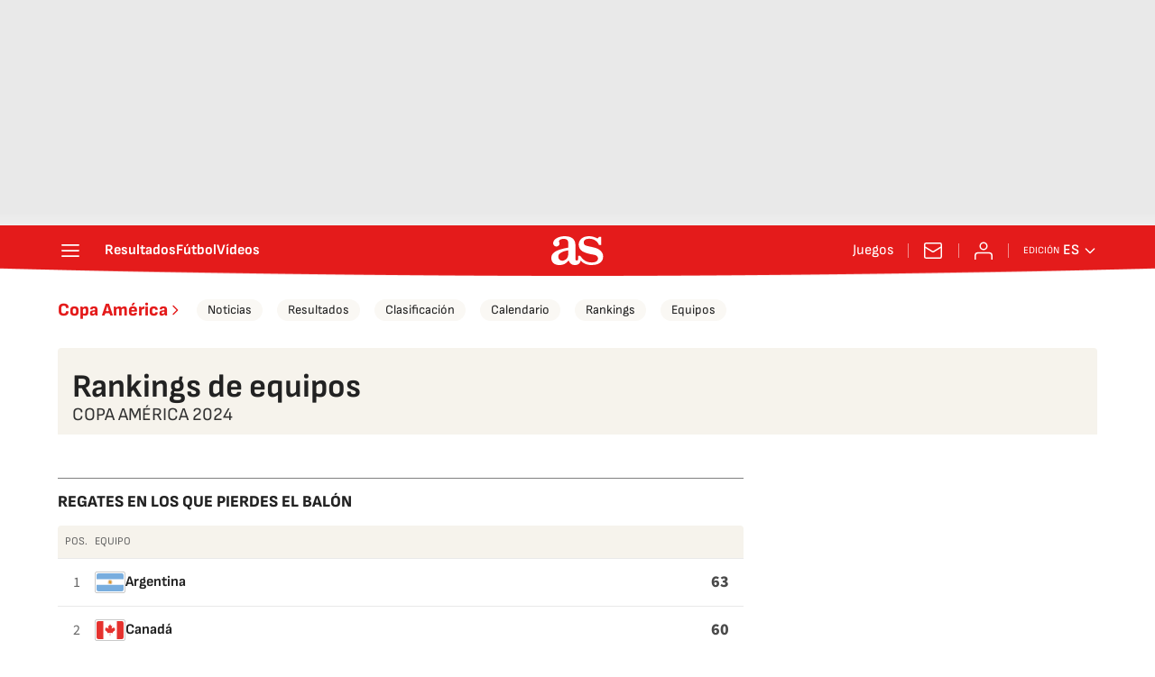

--- FILE ---
content_type: image/svg+xml
request_url: https://static.prisa.com/aside/resizer/resize/img/common/countries/chi.svg
body_size: 497
content:
<?xml version="1.0" encoding="UTF-8" standalone="no"?>
<svg
   xmlns:dc="http://purl.org/dc/elements/1.1/"
   xmlns:cc="http://creativecommons.org/ns#"
   xmlns:rdf="http://www.w3.org/1999/02/22-rdf-syntax-ns#"
   xmlns:svg="http://www.w3.org/2000/svg"
   xmlns="http://www.w3.org/2000/svg"
   viewBox="0 0 800 533.33331"
   height="533.33331"
   width="800"
   xml:space="preserve"
   version="1.1"
   id="svg2"><metadata
     id="metadata8"><rdf:RDF><cc:Work
         rdf:about=""><dc:format>image/svg+xml</dc:format><dc:type
           rdf:resource="http://purl.org/dc/dcmitype/StillImage" /></cc:Work></rdf:RDF></metadata><defs
     id="defs6" /><g
     transform="matrix(1.3333333,0,0,-1.3333333,0,533.33333)"
     id="g10"><path
       id="path12"
       style="fill:#d6372c;fill-opacity:1;fill-rule:nonzero;stroke:none"
       d="M 0,0 600,0 600,400 0,400 0,0 Z" /><g
       transform="translate(0,399.9996)"
       id="g14"><path
         id="path16"
         style="fill:#ffffff;fill-opacity:1;fill-rule:nonzero;stroke:none"
         d="m 0,0 200,-200 400,0 L 600,0 0,0 Z" /></g><path
       id="path18"
       style="fill:#2c4997;fill-opacity:1;fill-rule:nonzero;stroke:none"
       d="m 0,200 200,0 0,200 -200,0 0,-200 z" /><g
       transform="translate(100,350)"
       id="g20"><path
         id="path22"
         style="fill:#ffffff;fill-opacity:1;fill-rule:nonzero;stroke:none"
         d="M 0,0 -15.451,-47.553 8.326,-55.278 0,0 Z" /></g><g
       transform="translate(100,350)"
       id="g24"><path
         id="path26"
         style="fill:#ffffff;fill-opacity:1;fill-rule:nonzero;stroke:none"
         d="M 0,0 15.451,-47.553 -8.326,-55.278 0,0 Z" /></g><g
       transform="translate(147.5527,315.4507)"
       id="g28"><path
         id="path30"
         style="fill:#ffffff;fill-opacity:1;fill-rule:nonzero;stroke:none"
         d="M 0,0 -50,0 -50,-25 0,0 Z" /></g><g
       transform="translate(147.5527,315.4507)"
       id="g32"><path
         id="path34"
         style="fill:#ffffff;fill-opacity:1;fill-rule:nonzero;stroke:none"
         d="M 0,0 -40.451,-29.389 -55.146,-9.164 0,0 Z" /></g><g
       transform="translate(52.4473,315.4507)"
       id="g36"><path
         id="path38"
         style="fill:#ffffff;fill-opacity:1;fill-rule:nonzero;stroke:none"
         d="M 0,0 40.451,-29.389 55.146,-9.164 0,0 Z" /></g><g
       transform="translate(52.4473,315.4507)"
       id="g40"><path
         id="path42"
         style="fill:#ffffff;fill-opacity:1;fill-rule:nonzero;stroke:none"
         d="M 0,0 50,0 50,-25 0,0 Z" /></g><g
       transform="translate(129.3892,259.5493)"
       id="g44"><path
         id="path46"
         style="fill:#ffffff;fill-opacity:1;fill-rule:nonzero;stroke:none"
         d="M 0,0 -15.451,47.553 -39.227,39.827 0,0 Z" /></g><g
       transform="translate(129.3892,259.5493)"
       id="g48"><path
         id="path50"
         style="fill:#ffffff;fill-opacity:1;fill-rule:nonzero;stroke:none"
         d="M 0,0 -40.451,29.389 -25.756,49.615 0,0 Z" /></g><g
       transform="translate(70.6108,259.5493)"
       id="g52"><path
         id="path54"
         style="fill:#ffffff;fill-opacity:1;fill-rule:nonzero;stroke:none"
         d="M 0,0 40.451,29.389 25.756,49.615 0,0 Z" /></g><g
       transform="translate(70.6108,259.5493)"
       id="g56"><path
         id="path58"
         style="fill:#ffffff;fill-opacity:1;fill-rule:nonzero;stroke:none"
         d="M 0,0 15.451,47.553 39.227,39.827 0,0 Z" /></g></g></svg>

--- FILE ---
content_type: application/x-javascript;charset=utf-8
request_url: https://smetrics.as.com/id?d_visid_ver=5.5.0&d_fieldgroup=A&mcorgid=2387401053DB208C0A490D4C%40AdobeOrg&mid=58758078831852384143476515083076030538&ts=1763199085805
body_size: -36
content:
{"mid":"58758078831852384143476515083076030538"}

--- FILE ---
content_type: image/svg+xml
request_url: https://static.prisa.com/aside/resizer/resize/img/common/countries/ecu.svg
body_size: 47574
content:
<?xml version="1.0" encoding="utf-8"?>
<!DOCTYPE svg PUBLIC "-//W3C//DTD SVG 1.1//EN" "http://www.w3.org/Graphics/SVG/1.1/DTD/svg11.dtd">
<svg version="1.1"
	 id="svg2" xmlns:svg="http://www.w3.org/2000/svg" xmlns:rdf="http://www.w3.org/1999/02/22-rdf-syntax-ns#" xmlns:cc="http://creativecommons.org/ns#" xmlns:dc="http://purl.org/dc/elements/1.1/"
	 xmlns="http://www.w3.org/2000/svg" xmlns:xlink="http://www.w3.org/1999/xlink" x="0px" y="0px" width="800px" height="533.33px"
	 viewBox="0 0 800 533.33" enable-background="new 0 0 800 533.33" xml:space="preserve">
<rect x="0" y="0" fill="#FFD600" width="800" height="276.15"/>
<rect x="0" y="395.48" fill="#ED1C24" width="800" height="137.85"/>
<rect x="0" y="267" fill="#034EA2" width="800" height="133.05"/>
<g id="coa">
	<g id="supporters">
		<g id="flag1" transform="matrix(1.146366,0,0,1.1711652,33.17831,82.13841)">
			<path fill="#B1BABF" stroke="#000000" stroke-width="0.458" d="M238.42,233.6c-0.03,0.05-0.05,0.09-0.06,0.1
				c0,0-1.52,0.79-3.17,0.9c0,0-1.5,4.67-3.27,6.11c2.06-1.38,5.44-2.65,6.3-2.74c0.04-1.3,0.28-2.85,1.12-3.33l0.12-0.03l0,0
				C239.16,234.23,238.81,233.89,238.42,233.6L238.42,233.6z"/>
			<path fill="none" stroke="#000000" stroke-width="0.23" d="M232.78,239.93l6.08-5.8"/>
			<path fill="none" stroke="#000000" stroke-width="0.23" d="M238.22,237.9l-3.02-3.37"/>
			<path fill="#B1BABF" stroke="#000000" stroke-width="0.458" d="M249.78,221.92l1.78,2.1l-11.27,10.57h-0.7l-1.27-1.15l0.06-0.89
				L249.78,221.92z"/>
			<path fill="none" stroke="#000000" stroke-width="0.23" d="M239.4,233.64l11.02-10.19"/>
			<path fill="#B1BABF" stroke="#000000" stroke-width="0.458" d="M253.23,89.74l4.71,4.46l-1.21,0.51l-4.65-4.39L253.23,89.74"/>
			<path fill="#034EA2" stroke="#000000" stroke-width="0.458" d="M270.45,145.33l6.16,6.09l2.89-6.96l0.55-4.27
				c-0.43-12.23-0.21-24.26-0.21-24.26l1.81,1.58c-2.01-2.01-4.39-4.39-6.91-6.92l-4.07-4
				C270.67,106.59,270.59,132.32,270.45,145.33z"/>
			<path fill="#ED1C24" stroke="#000000" stroke-width="0.458" d="M280.05,140.18l6.11-18.16l-6.32-6.09
				C279.84,115.92,279.61,127.95,280.05,140.18z"/>
			<path fill="#FFDD00" stroke="#000000" stroke-width="0.458" d="M270.67,106.58l4.07,4c-7.41-7.42-16.07-16.11-20.47-20.57
				c-0.81-0.82-1,17.72-0.91,38.4l17.11,16.91C270.59,132.32,270.67,106.58,270.67,106.58L270.67,106.58z"/>
			<path fill="none" stroke="#000000" stroke-width="0.23" d="M284.35,120.18L251.5,87.13"/>
			<path fill="#B1BABF" stroke="#000000" stroke-width="0.344" d="M252.13,87.79c-0.06-0.03-0.11-0.06-0.12-0.08
				c0,0-0.93-1.92-1.03-4c0,0-5.65-1.97-7.36-4.23c1.64,2.62,3.11,6.88,3.2,7.95c1.59,0.08,3.46,0.41,4.03,1.47l0.03,0.15l0,0
				C251.34,88.71,251.76,88.28,252.13,87.79z"/>
			<path fill="#ED1C24" stroke="#000000" stroke-width="0.344" d="M256.55,92.99l-1.45-1.47c-0.11,0.33-0.28,0.9-0.55,1.9
				c-0.58,2.12-0.13,9.23-0.45,11.67c-0.32,2.44-0.9,5.78-0.96,7.22c0,0.03-0.01,0.06-0.01,0.09c-0.02,1.7,0.62,3.78,0.62,3.78
				s1.02,0.53,1.19,0.07c0.17-0.46,0.25-4,0.25-4.73c0-0.74,0.21-1.16,0.85-4.66c0.64-3.51,0.34-5.5,0.09-7.64
				C255.87,97.05,256.55,92.99,256.55,92.99L256.55,92.99z"/>
			<path fill="#034EA2" stroke="#000000" stroke-width="0.344" d="M253.84,89.96c0,0-1.59,4.35-1.53,7.69
				c0.06,3.34-0.45,7.96-0.51,8.65c-0.05,0.51-0.66,3.22-0.71,5.26c-0.02,0.72,0.16,0.64,0.33,1.07c0,0,1.1,0.69,1.72-0.25
				c0-0.03,0.01-0.06,0.01-0.09c0.06-1.43,0.64-4.77,0.96-7.21c0.32-2.44-0.13-9.55,0.45-11.67c0.27-1,0.44-1.57,0.55-1.9
				c0.12-0.37,0.16-0.44,0.16-0.44L253.84,89.96z"/>
			<path fill="#ED1C24" stroke="#000000" stroke-width="0.344" d="M258.15,89.22c-0.81,0.27-3.33,0.73-4.12,0.87
				c-0.15,0.03-0.24,0.04-0.24,0.04c3.61,0.07,5.06,2.24,5.06,2.24l1.22-1.48C261.17,89.09,259.11,88.9,258.15,89.22z"/>
			<path fill="#ED1C24" stroke="#000000" stroke-width="0.23" d="M253.8,90.13l0.1,0.19c0.42,0.77,2.19,3.69,4.21,2.63l0.75-0.58
				C258.86,92.37,257.41,90.2,253.8,90.13z"/>
			<path fill="#034EA2" stroke="#000000" stroke-width="0.344" d="M254.1,90.13c0,0,3.56-1.98,4.06-1.96
				c0.5,0.02,0.56,0.84,0.68,1.32s-0.01,1.06-1.77,1.01C255.3,90.45,255.82,90.26,254.1,90.13z"/>
			<path fill="#034EA2" stroke="#000000" stroke-width="0.344" d="M259.7,87.85c-0.53-2.45-3.03-1.93-3.03-1.93
				c-2.46,0.41-2.77,3.4-2.81,4.19c-0.01,0.12-0.01,0.19-0.01,0.19c5.81-4.94,5,0.12,5,0.12C259.44,89.38,259.7,87.85,259.7,87.85z"
				/>
			<path fill="none" stroke="#000000" stroke-width="0.23" d="M243.92,79.96l7.64,8.51"/>
			<path fill="none" stroke="#000000" stroke-width="0.23" d="M246.81,87.45l4.2-3.73"/>
			<path fill="#B1BABF" stroke="#000000" stroke-width="0.344" d="M253.83,82.06c-0.05-0.08-0.13-0.17-0.24-0.26
				c0.27,1.59,0.11,3.23-0.55,4.7c-0.22,0.49-0.49,0.95-0.8,1.35c-0.37,0.49-0.8,0.93-1.27,1.29c-1.92,1.47-4.57,1.81-7.09,0.8
				c0.05,0.03,0.09,0.06,0.13,0.09c0.21,0.14,0.43,0.27,0.65,0.4c3.99,2.25,8.44,1.4,9.93-1.91
				C255.48,86.56,255.11,84.16,253.83,82.06z"/>
			<ellipse fill="#E8B909" stroke="#000000" stroke-width="0.458" cx="252.15" cy="111.92" rx="1.33" ry="1.36"/>
			<path fill="#E8B909" stroke="#000000" stroke-width="0.458" d="M253.6,118.66c-1.65-0.06-2.56-0.16-3.63-0.22
				c0.14-2.27,0.33-5.42,2.14-5.31C253.91,113.24,253.74,116.39,253.6,118.66z"/>
			<path fill="none" stroke="#000000" stroke-width="0.458" d="M251.49,115.05c0,0-0.31,3.24-0.34,3.43"/>
			<path fill="none" stroke="#000000" stroke-width="0.458" d="M252.39,115.08c0,0,0.04,2.46-0.15,3.48"/>
			<ellipse fill="#E8B909" stroke="#000000" stroke-width="0.458" cx="254.19" cy="115.2" rx="1.33" ry="1.36"/>
			<path fill="#E8B909" stroke="#000000" stroke-width="0.458" d="M256.05,121.84c-1.65,0.04-2.56,0-3.63,0c0-2.27,0-5.43,1.82-5.43
				C256.03,116.41,256.05,119.57,256.05,121.84z"/>
			<path fill="none" stroke="#000000" stroke-width="0.458" d="M253.73,118.36c0,0-0.11,3.26-0.13,3.45"/>
			<path fill="none" stroke="#000000" stroke-width="0.458" d="M254.63,118.34c0,0,0.19,2.45,0.06,3.48"/>
		</g>
		<g id="flag1.1" transform="matrix(1.146366,0,0,1.1711652,33.17831,82.13841)">
			<path fill="#B1BABF" stroke="#000000" stroke-width="0.458" d="M401.09,233.6c0.02,0.05,0.05,0.09,0.06,0.1
				c0,0,1.51,0.79,3.17,0.9c0,0,1.5,4.67,3.27,6.11c-2.07-1.38-5.45-2.65-6.3-2.74c-0.04-1.3-0.28-2.85-1.12-3.33l-0.12-0.03l0,0
				C400.35,234.23,400.7,233.89,401.09,233.6L401.09,233.6z"/>
			<path fill="none" stroke="#000000" stroke-width="0.23" d="M406.73,239.93l-6.08-5.8"/>
			<path fill="none" stroke="#000000" stroke-width="0.23" d="M401.29,237.9l3.02-3.37"/>
			<path fill="#B1BABF" stroke="#000000" stroke-width="0.458" d="M389.72,221.92l-1.78,2.1l11.27,10.57h0.7l1.27-1.15l-0.06-0.89
				L389.72,221.92z"/>
			<path fill="none" stroke="#000000" stroke-width="0.23" d="M400.1,233.64l-11.02-10.19"/>
			<path fill="#B1BABF" stroke="#000000" stroke-width="0.458" d="M386.27,89.74l-4.71,4.46l1.21,0.51l4.65-4.39L386.27,89.74"/>
			<path fill="#034EA2" stroke="#000000" stroke-width="0.458" d="M369.05,145.33l-6.16,6.09l-2.89-6.96l-0.55-4.27
				c0.43-12.23,0.21-24.26,0.21-24.26l-1.81,1.58c2.01-2.01,4.39-4.39,6.91-6.92l4.07-4C368.84,106.59,368.92,132.32,369.05,145.33z
				"/>
			<path fill="#ED1C24" stroke="#000000" stroke-width="0.458" d="M359.46,140.18l-6.11-18.16l6.32-6.09
				C359.67,115.92,359.89,127.95,359.46,140.18L359.46,140.18z"/>
			<path fill="#FFDD00" stroke="#000000" stroke-width="0.458" d="M368.83,106.58l-4.07,4c7.41-7.42,16.07-16.11,20.47-20.57
				c0.81-0.82,1,17.72,0.91,38.4l-17.1,16.91C368.91,132.32,368.83,106.58,368.83,106.58L368.83,106.58z"/>
			<path fill="none" stroke="#000000" stroke-width="0.23" d="M355.16,120.18l32.85-33.05"/>
			<path fill="#B1BABF" stroke="#000000" stroke-width="0.344" d="M387.38,87.79c0.06-0.03,0.11-0.06,0.12-0.08
				c0,0,0.93-1.92,1.03-4c0,0,5.65-1.97,7.36-4.23c-1.64,2.62-3.11,6.88-3.2,7.95c-1.59,0.08-3.46,0.41-4.03,1.47l-0.03,0.15l0,0
				C388.17,88.71,387.74,88.28,387.38,87.79z"/>
			<path fill="#ED1C24" stroke="#000000" stroke-width="0.344" d="M382.95,92.99l1.45-1.47c0.11,0.33,0.28,0.9,0.55,1.9
				c0.58,2.12,0.13,9.23,0.45,11.67c0.32,2.44,0.9,5.78,0.96,7.22c0,0.03,0.01,0.06,0.01,0.09c0.02,1.7-0.62,3.78-0.62,3.78
				s-1.02,0.53-1.19,0.07c-0.17-0.46-0.25-4-0.25-4.73c0-0.74-0.21-1.16-0.85-4.66c-0.64-3.51-0.34-5.5-0.09-7.64
				C383.63,97.05,382.95,92.99,382.95,92.99L382.95,92.99z"/>
			<path fill="#034EA2" stroke="#000000" stroke-width="0.344" d="M385.67,89.96c0,0,1.59,4.35,1.53,7.69
				c-0.06,3.34,0.45,7.96,0.51,8.65c0.05,0.51,0.65,3.22,0.71,5.26c0.02,0.72-0.16,0.64-0.33,1.07c0,0-1.1,0.69-1.73-0.25
				c0-0.03-0.01-0.06-0.01-0.09c-0.06-1.43-0.64-4.77-0.96-7.21c-0.32-2.44,0.13-9.55-0.45-11.67c-0.27-1-0.44-1.57-0.55-1.9
				c-0.12-0.37-0.16-0.44-0.16-0.44L385.67,89.96L385.67,89.96z"/>
			<path fill="#ED1C24" stroke="#000000" stroke-width="0.344" d="M381.36,89.22c0.81,0.27,3.33,0.73,4.12,0.87
				c0.15,0.03,0.24,0.04,0.24,0.04c-3.61,0.07-5.06,2.24-5.06,2.24l-1.22-1.48C378.34,89.09,380.39,88.9,381.36,89.22z"/>
			<path fill="#ED1C24" stroke="#000000" stroke-width="0.23" d="M385.71,90.13l-0.1,0.19c-0.43,0.77-2.19,3.69-4.21,2.63
				l-0.75-0.58C380.65,92.37,382.09,90.2,385.71,90.13z"/>
			<path fill="#034EA2" stroke="#000000" stroke-width="0.344" d="M385.41,90.13c0,0-3.56-1.98-4.06-1.96s-0.56,0.84-0.68,1.32
				c-0.12,0.48,0.01,1.06,1.77,1.01C384.2,90.45,383.69,90.26,385.41,90.13z"/>
			<path fill="#034EA2" stroke="#000000" stroke-width="0.344" d="M379.8,87.85c0.53-2.45,3.04-1.93,3.04-1.93
				c2.46,0.41,2.77,3.4,2.81,4.19c0,0.12,0,0.19,0,0.19c-5.81-4.94-5,0.12-5,0.12C380.07,89.38,379.8,87.85,379.8,87.85z"/>
			<path fill="none" stroke="#000000" stroke-width="0.23" d="M395.59,79.96l-7.64,8.51"/>
			<path fill="none" stroke="#000000" stroke-width="0.23" d="M392.7,87.45l-4.21-3.73"/>
			<path fill="#B1BABF" stroke="#000000" stroke-width="0.344" d="M385.68,82.06c0.05-0.08,0.13-0.17,0.24-0.26
				c-0.27,1.59-0.11,3.23,0.55,4.7c0.22,0.49,0.49,0.95,0.8,1.35c0.37,0.49,0.8,0.93,1.27,1.29c1.92,1.47,4.57,1.81,7.09,0.8
				c-0.04,0.03-0.09,0.06-0.13,0.09c-0.21,0.14-0.43,0.27-0.65,0.4c-3.99,2.25-8.44,1.4-9.93-1.91
				C384.03,86.56,384.39,84.16,385.68,82.06L385.68,82.06z"/>
			<ellipse fill="#E8B909" stroke="#000000" stroke-width="0.458" cx="387.36" cy="111.92" rx="1.33" ry="1.36"/>
			<path fill="#E8B909" stroke="#000000" stroke-width="0.458" d="M385.91,118.66c1.65-0.06,2.56-0.16,3.63-0.22
				c-0.14-2.27-0.33-5.42-2.14-5.31C385.6,113.24,385.77,116.39,385.91,118.66z"/>
			<path fill="none" stroke="#000000" stroke-width="0.458" d="M388.02,115.05c0,0,0.31,3.24,0.34,3.43"/>
			<path fill="none" stroke="#000000" stroke-width="0.458" d="M387.12,115.08c0,0-0.04,2.46,0.16,3.48"/>
			<ellipse fill="#E8B909" stroke="#000000" stroke-width="0.458" cx="385.31" cy="115.2" rx="1.33" ry="1.36"/>
			<path fill="#E8B909" stroke="#000000" stroke-width="0.458" d="M383.46,121.84c1.65,0.04,2.56,0,3.63,0c0-2.27,0-5.43-1.82-5.43
				C383.47,116.41,383.46,119.57,383.46,121.84z"/>
			<path fill="none" stroke="#000000" stroke-width="0.458" d="M385.78,118.36c0,0,0.11,3.26,0.13,3.45"/>
			<path fill="none" stroke="#000000" stroke-width="0.458" d="M384.88,118.34c0,0-0.19,2.45-0.06,3.48"/>
		</g>
		<g id="laurel" transform="matrix(1.146366,0,0,1.1711652,33.17831,82.13841)">
			<path fill="none" stroke="#000000" stroke-width="0.344" d="M281.52,111.74c-2.19,0.65-3.86,1.72-6.23,2.02"/>
			<path fill="#39B54A" stroke="#000000" stroke-width="0.344" d="M271.2,115.69c0,0-0.22-4.5-0.04-5c0.18-0.49,4.1-3.55,2.91-11.2
				c0,0-0.77-2.57-0.37-3.2c0,0-3.4,6.47-3.68,8.41c-0.28,1.93,0.2,5.09,0.39,5.85c0.19,0.77,0.49,2.84,0.49,2.84"/>
			<path fill="none" stroke="#000000" stroke-width="0.344" d="M273.42,98.32c0,0.93-0.32,1.88-0.47,2.79
				c-0.15,0.9-0.28,1.74-0.59,2.6c-0.4,1.1-0.93,2.24-1.14,3.38c-0.17,0.95-0.17,1.93-0.2,2.9"/>
			<path fill="none" stroke="#000000" stroke-width="0.344" d="M270.84,110.74c-0.06-0.84,0.98-1.94,1.65-2.52"/>
			<path fill="none" stroke="#000000" stroke-width="0.344" d="M271.17,107.32c0.24-0.6-0.53-1.85-0.61-2.52"/>
			<path fill="none" stroke="#000000" stroke-width="0.344" d="M271.11,108.31c-0.03-1.47,1.77-1.87,1.84-3.2"/>
			<path fill="none" stroke="#000000" stroke-width="0.344" d="M271.78,105.11c-0.16-0.7-1.3-1.26-0.95-2.07"/>
			<path fill="none" stroke="#000000" stroke-width="0.344" d="M272.31,103.76c0.14-0.45,0.51-0.89,0.78-1.3
				c0.25-0.37,0.74-0.64,0.91-1.03"/>
			<path fill="none" stroke="#000000" stroke-width="0.344" d="M272.69,102.19c0.03-0.93-0.27-1.67-0.24-2.56"/>
			<path fill="#39B54A" stroke="#000000" stroke-width="0.344" d="M275.18,110.53c0.01-1.65,0.23-2.58,1.56-3.6
				c1.16-0.89,2.69-1.31,3.18-2.76c-0.27,0.5-0.16,1.14-0.28,1.7c-0.14,0.64-0.4,1.35-0.69,1.96c-0.44,0.91-1.04,1.86-1.65,2.64"/>
			<path fill="#39B54A" stroke="#000000" stroke-width="0.344" d="M269.36,115.78c0.9-2.08,2.37-3.77,4.49-4.7
				c1.61-0.71,3.35-0.96,5.08-1.05c1.06-0.06,2.04-0.07,3.07-0.41c0.74-0.25,2.04-0.58,2.51-1.22c-2.96,1.66-4.67,4.93-7.89,6.25
				c-2.53,1.04-5.89,0.53-8.12,2.25"/>
			<path fill="none" stroke="#000000" stroke-width="0.344" d="M269.57,115.99c1.6-1.65,3.61-2.77,5.83-3.39
				c1.73-0.48,3.69-1.06,5.24-2"/>
			<path fill="none" stroke="#000000" stroke-width="0.344" d="M275.46,112.8c0.51,0.26,1.66,0.81,2.27,0.71"/>
			<path fill="none" stroke="#000000" stroke-width="0.344" d="M277.59,112.01c0.53,0,1.41,0.42,1.85,0.21"/>
			<path fill="none" stroke="#000000" stroke-width="0.344" d="M275.88,112.45c-0.61-1.07,0.92-1.14,1.28-1.77"/>
			<path fill="#39B54A" stroke="#000000" stroke-width="0.344" d="M285.32,104.29c0.55-0.64,0.36-2.45,0.65-3.32
				c0.38-1.13,1.25-1.93,1.75-2.97c-0.46,1.03-0.05,2.43-0.41,3.52c-0.41,1.21-1.38,2.25-2.06,3.34"/>
			<path fill="none" stroke="#000000" stroke-width="0.344" d="M286.17,102.87c-0.12-1.02,0.71-1.85,0.92-2.77"/>
			<path fill="#39B54A" stroke="#000000" stroke-width="0.344" d="M267.82,138.76c1.23,1.86,2.69,4.83,1.03,6.9
				c-0.36-0.53-0.4-1.57-0.97-1.93c-0.41-0.27-1.17-0.15-1.67-0.36c-1.33-0.57-1.07-2-1.96-2.71l-0.21-0.52l3.49-1.72L267.82,138.76
				z"/>
			<path fill="none" stroke="#000000" stroke-width="0.344" d="M266.24,140.25c1.56,1.16,2.63,3.06,2.48,5.04"/>
			<path fill="none" stroke="#000000" stroke-width="0.344" d="M266.03,140.18c0.45,1.07,0.06,1.87,0.16,2.89
				c0.04-0.06,0.08-0.14,0.13-0.2"/>
			<path fill="none" stroke="#000000" stroke-width="0.344" d="M266.66,140.46c1.01,0.75,1.72,1.31,2.41,2.34"/>
			<path fill="#39B54A" stroke="#000000" stroke-width="0.344" d="M262.26,133.37c0.56-0.68,0.72-1.89,1.21-2.7
				c0.61-1,1.65-2,2.76-2.39c1.36-0.48,2.66-0.74,4.1-0.8c1.35-0.06,2.92,0.53,4.07,0.42c-2.36,0.87-5.27,0.97-7.45,2.32
				c-1.42,0.88-2.85,2.36-3.98,3.59c-0.94,1.02-1.18,2.16-1.7,3.39"/>
			<path fill="none" stroke="#000000" stroke-width="0.344" d="M262.34,134.22c0.58-1.41,1.77-3.18,2.99-4.12
				c1.23-0.93,2.83-1.5,4.38-1.42"/>
			<path fill="none" stroke="#000000" stroke-width="0.344" d="M263.33,132.38c0.8-0.55,1.87-1.08,2.55-1.77"/>
			<path fill="#39B54A" stroke="#000000" stroke-width="0.344" d="M267.94,128.89c0.75-0.84,1.8-0.77,2.77-0.91"/>
			<path fill="#39B54A" stroke="#000000" stroke-width="0.344" d="M261.34,138.34c0.31-0.42,0.47-0.96,0.72-1.43
				c0.34-0.66,0.81-1.22,1.26-1.82c0.91-1.21,1.78-2.3,2.9-3.35c0.95-0.89,2.25-1.6,3.55-1.9c1.22-0.28,3.39,0.02,4.3-0.91
				c-0.68,0.82-0.98,1.82-1.78,2.61c-1.15,1.15-2.35,2.43-3.81,3.23c-1.11,0.61-2.56,1.29-3.77,1.56c-1.07,0.24-2.91,0.24-3.52,1.35
				c0.05,0.03,0.1,0.08,0.13,0.13c0.19-0.13,0.4-0.29,0.57-0.47"/>
			<path fill="none" stroke="#000000" stroke-width="0.344" d="M262.05,136.92c0.63-0.21,1.2-1.1,1.68-1.56
				c0.7-0.66,1.45-1.18,2.27-1.7c1.05-0.66,2.05-1.25,3.19-1.72c0.91-0.38,1.79-0.72,2.57-1.33"/>
			<path fill="none" stroke="#000000" stroke-width="0.344" d="M265.45,134.01c0.75-0.24,1.49-0.58,2.27-0.71
				c0.43-0.07,0.96,0.02,1.35-0.21"/>
			<path fill="none" stroke="#000000" stroke-width="0.344" d="M266.59,133.23c0.56-0.82,1.49-1.51,1.84-2.41"/>
			<path fill="#39B54A" stroke="#000000" stroke-width="0.344" d="M278.65,109.96c0.97-1.32,2.12-2.27,3.43-3.3
				c0.87-0.69,1.54-1.62,2.59-2.04c2.79-1.14,5.86,1.06,8.72,1.01c-1.24,0.53-2.33,1.31-3.67,1.65c-1.33,0.34-2.65,0.53-4.04,0.55
				c-2.45,0.03-5.69,0.06-7.1,2.48"/>
			<path fill="none" stroke="#000000" stroke-width="0.344" d="M280.28,108.55c1.61-0.4,3.2-1.42,4.77-2.04
				c1.58-0.62,3.32-0.29,4.88-0.8"/>
			<path fill="none" stroke="#000000" stroke-width="0.344" d="M285,106.56c1.03-0.38,2.5,0.42,3.62,0.42"/>
			<path fill="none" stroke="#000000" stroke-width="0.344" d="M283.48,107.2c0.51-0.42,1.03-0.89,1.58-1.27
				c0.41-0.29,0.99-0.56,1.12-1.07"/>
			<path fill="#39B54A" stroke="#000000" stroke-width="0.344" d="M267.46,124.49c1.17-0.23,1.57-2.24,1.89-3.12
				c0.43-1.21,0.79-2.9,1.55-3.94c0.5-0.68,1.46-1.2,2.15-1.7c0.89-0.64,1.32-0.87,2.36-1.03c1.4-0.21,2.89-0.35,4.31-0.36
				c1.28-0.01,2.74,0.2,3.93-0.4c-1.3,0.43-2.61,1.53-3.4,2.56c-1.24,1.62-2.03,3.11-3.88,4.28c-1.65,1.05-3.69,1.54-5.57,2.11
				c-1.07,0.32-2.84,0.71-3.11,1.93"/>
			<path fill="none" stroke="#000000" stroke-width="0.344" d="M269.14,123.02c2.03-2.05,2.87-5,5.96-5.82
				c1.89-0.5,4.83-0.76,6.1-2.41"/>
			<path fill="none" stroke="#000000" stroke-width="0.344" d="M270.75,121.11c0.66-0.63,1.49-0.99,2.4-0.99s1.87,0.23,2.71-0.21"/>
			<path fill="none" stroke="#000000" stroke-width="0.344" d="M275.32,117.34c0.56-0.21,1.12,0.14,1.69,0.15
				c0.58,0,1.04-0.33,1.58-0.43"/>
			<path fill="none" stroke="#000000" stroke-width="0.344" d="M273.47,117.91c0.26-1.11,0.84-1.57,1.42-2.48"/>
			<path fill="#39B54A" stroke="#000000" stroke-width="0.344" d="M265.74,127.6c0.9-0.06,1.31-1.17,1.59-1.65
				c0.38-0.66,0.74-1.6,1.37-2.14c0.41-0.35,1.17-0.59,1.72-0.83c0.71-0.3,1.05-0.41,1.85-0.43c1.08-0.03,2.22-0.01,3.3,0.07
				c0.98,0.07,2.08,0.29,3.02,0.02c-1.02,0.16-2.06,0.7-2.71,1.24c-1.02,0.84-1.7,1.64-3.16,2.18c-1.31,0.49-2.89,0.64-4.34,0.84
				c-0.83,0.12-2.2,0.22-2.46,0.9"/>
			<path fill="none" stroke="#000000" stroke-width="0.344" d="M267.09,126.87c1.64-1.03,2.42-2.66,4.82-2.92
				c1.46-0.16,3.72-0.13,4.76-0.98"/>
			<path fill="none" stroke="#000000" stroke-width="0.344" d="M268.76,125.79c0.53-0.32,1.18-0.47,1.87-0.41
				c0.69,0.06,1.42,0.25,2.08,0.05"/>
			<path fill="none" stroke="#000000" stroke-width="0.344" d="M272.07,124.03c0.43-0.08,0.85,0.15,1.28,0.19
				c0.44,0.04,0.81-0.12,1.22-0.14"/>
			<path fill="none" stroke="#000000" stroke-width="0.344" d="M270.63,124.24c0.25-0.61,0.71-0.84,1.2-1.32"/>
			<path fill="#39B54A" stroke="#000000" stroke-width="0.344" d="M260.15,140.07c0,0-7.47-7.95-3.44-17.8c0,0,0.12,2.73,0.36,3.08
				c0.24,0.36,4.39,6.58,3.8,11.98c-0.59,5.4-0.3,3.2-0.3,3.2L260.15,140.07z"/>
			<path fill="none" stroke="#000000" stroke-width="0.344" d="M260.15,139.41c0,0-0.95-6.29-2.14-8.01
				c-1.19-1.72-1.36-5.34-1.25-5.99"/>
			<path fill="none" stroke="#000000" stroke-width="0.344" d="M258.01,130.7c0.32-0.4,0.67-0.84,0.71-1.36"/>
			<path fill="none" stroke="#000000" stroke-width="0.344" d="M259.08,133.36c0.33-0.44,0.39-1.02,0.53-1.48"/>
			<path fill="none" stroke="#000000" stroke-width="0.344" d="M258.96,134.61c-0.39-0.49-1.83-0.58-1.9-1.13"/>
			<path fill="none" stroke="#000000" stroke-width="0.344" d="M257.78,131.65c-0.29-0.6-1.75-0.75-1.78-1.48"/>
			<path fill="none" stroke="#000000" stroke-width="0.344" d="M256.7,128.15c-0.56-0.42-0.68-0.78-0.89-1.42"/>
			<path fill="none" stroke="#000000" stroke-width="0.344" d="M259.55,136.92c-0.57-0.64-1.2-0.86-1.84-1.24"/>
			<path fill="none" stroke="#000000" stroke-width="0.344" d="M259.61,135.56c0.11-0.56,0.68-1.11,0.65-1.66"/>
			<path fill="#39B54A" stroke="#000000" stroke-width="0.344" d="M272.79,107.82c0,0,1.8-4.08,2.18-4.43
				c0.38-0.35,5.27-1.24,7.59-8.55c0,0,0.44-2.62,1.08-3c0,0-5.93,4.15-7.04,5.73c-1.11,1.58-2.07,4.58-2.24,5.35
				c-0.17,0.76-0.81,2.73-0.81,2.73"/>
			<path fill="none" stroke="#000000" stroke-width="0.344" d="M282.48,93.5c-0.41,0.82-1.12,1.52-1.66,2.25
				c-0.54,0.72-1.02,1.41-1.68,2.02c-0.85,0.79-1.83,1.55-2.52,2.46c-0.6,0.8-1.04,1.7-1.52,2.58"/>
			<path fill="none" stroke="#000000" stroke-width="0.344" d="M274.65,103.28c0.32-0.77,1.75-1.26,2.6-1.47"/>
			<path fill="none" stroke="#000000" stroke-width="0.344" d="M276.47,100.41c0.49-0.42,0.35-1.88,0.56-2.51"/>
			<path fill="none" stroke="#000000" stroke-width="0.344" d="M276.2,100.77c0.45-1.3,3.08-0.18,3.62-1.29"/>
			<path fill="none" stroke="#000000" stroke-width="0.344" d="M278,98.75c0.17-0.69-0.61-1.71,0.06-2.27"/>
			<path fill="none" stroke="#000000" stroke-width="0.344" d="M279.08,97.8c0.33-0.33,0.86-0.55,1.28-0.79
				c0.39-0.21,0.95-0.23,1.28-0.49"/>
			<path fill="none" stroke="#000000" stroke-width="0.344" d="M280.11,96.58c0.44-0.8,0.5-1.6,0.92-2.37"/>
			<path fill="#39B54A" stroke="#000000" stroke-width="0.344" d="M263.21,110.5c0,0,0.28-2.53,0.16-2.81
				c-0.12-0.28-2.94-2-1.87-6.31c0,0,0.64-1.44,0.36-1.8c0,0,2.34,3.65,2.5,4.73c0.16,1.09-0.28,2.86-0.44,3.29
				c-0.16,0.43-0.44,1.59-0.44,1.59"/>
			<path fill="none" stroke="#000000" stroke-width="0.344" d="M262.05,100.8c-0.03,0.52,0.19,1.06,0.28,1.57
				c0.09,0.51,0.16,0.98,0.37,1.46c0.26,0.62,0.63,1.26,0.75,1.9c0.11,0.56,0.07,1.13,0.07,1.7"/>
			<path fill="none" stroke="#000000" stroke-width="0.344" d="M263.64,107.79c0.06-0.47-0.68-1.09-1.15-1.42"/>
			<path fill="none" stroke="#000000" stroke-width="0.344" d="M263.48,105.86c-0.16-0.34,0.44-1.04,0.52-1.42"/>
			<path fill="none" stroke="#000000" stroke-width="0.344" d="M263.52,106.12c0.17-0.78-1.91-0.9-1.86-1.6"/>
			<path fill="none" stroke="#000000" stroke-width="0.344" d="M263.08,104.62c0.13-0.4,0.99-0.71,0.75-1.16"/>
			<path fill="none" stroke="#000000" stroke-width="0.344" d="M262.73,103.86c-0.09-0.25-0.35-0.5-0.54-0.73
				c-0.17-0.21-0.53-0.36-0.65-0.58"/>
			<path fill="none" stroke="#000000" stroke-width="0.344" d="M262.49,102.97c0-0.52,0.24-0.94,0.24-1.44"/>
			<path fill="#39B54A" stroke="#000000" stroke-width="0.344" d="M262.94,121.73c0,0,0.28-5.21,0.5-5.76
				c0.22-0.55,4.3-3.59,4-12.55c0,0-0.46-3.05-0.01-3.73c0,0-3.94,7.05-4.42,9.24c-0.48,2.2-0.36,5.88-0.27,6.79
				c0.1,0.9,0.16,3.33,0.16,3.33"/>
			<path fill="none" stroke="#000000" stroke-width="0.344" d="M266.94,102c-0.1,1.07-0.51,2.13-0.76,3.16
				c-0.24,1.02-0.45,1.97-0.84,2.92c-0.5,1.22-1.13,2.47-1.45,3.75c-0.28,1.12-0.37,2.3-0.52,3.46"/>
			<path fill="none" stroke="#000000" stroke-width="0.344" d="M263.13,115.98c0.04-0.97,1.15-2.12,1.84-2.7"/>
			<path fill="none" stroke="#000000" stroke-width="0.344" d="M263.82,112.09c0.3-0.67-0.3-2.2-0.31-2.98"/>
			<path fill="none" stroke="#000000" stroke-width="0.344" d="M263.83,112.67c-0.02-1.61,2.69-1.51,2.81-2.94"/>
			<path fill="none" stroke="#000000" stroke-width="0.344" d="M264.64,109.62c-0.07-0.83-1.1-1.61-0.68-2.5"/>
			<path fill="none" stroke="#000000" stroke-width="0.344" d="M265.3,108.13c0.19-0.5,0.59-0.97,0.89-1.41
				c0.28-0.4,0.77-0.66,0.98-1.08"/>
			<path fill="none" stroke="#000000" stroke-width="0.344" d="M265.83,106.36c0.13-1.06-0.07-1.96,0.06-2.98"/>
			<path fill="#39B54A" stroke="#000000" stroke-width="0.344" d="M262.66,116.25c0,0-1.48-2.49-1.96-3.86
				c-0.47-1.36-1.31-2.67-1.6-2.91c-0.3-0.24,3.26,1.84,3.5,2.43"/>
			<path fill="none" stroke="#000000" stroke-width="0.344" d="M262.6,113.99c-0.5-1.17-1.17-2.72-2.37-3.32"/>
			<path fill="none" stroke="#000000" stroke-width="0.344" d="M262.18,113.81c-0.12-0.53-0.7-0.9-1.07-1.19"/>
			<path fill="none" stroke="#000000" stroke-width="0.344" d="M262.07,112.86c-0.15-0.47-0.23-1.02-0.36-1.48"/>
			<path fill="#39B54A" stroke="#000000" stroke-width="0.344" d="M262.89,124.43c0,0,0.42-5.4,2.85-6.82c0,0,2.37-1.19,3.38-2.14
				c0,0,1.42-1.96,0.53-0.71c-0.89,1.25-1.48,8.19-1.54,8.6c-0.06,0.42-0.95,3.08-2.61,5.1c-1.66,2.02-2.43,3.26-2.79,3.98
				c-0.36,0.71-0.65,2.61-0.65,2.61"/>
			<path fill="none" stroke="#000000" stroke-width="0.344" d="M262.66,130.6c0.9-0.74,1.08-1.93,1.48-2.98
				c0.45-1.16,0.97-2.26,1.14-3.49c0.18-1.26,0.5-2.37,1.01-3.54c0.53-1.2,1.5-2.09,2.12-3.16"/>
			<path fill="none" stroke="#000000" stroke-width="0.344" d="M265.32,124.65c0.77-1.07,1.64-1.1,2.62-1.77"/>
			<path fill="none" stroke="#000000" stroke-width="0.344" d="M264.12,127.86c0.55-0.84,1.72-0.68,2.13-1.7"/>
			<path fill="none" stroke="#000000" stroke-width="0.344" d="M264.54,125.5c0.32-1.15-0.69-1.79-0.92-2.84"/>
			<path fill="none" stroke="#000000" stroke-width="0.344" d="M265.7,122.18c-0.56-1.34-0.49-2.28,0-3.48"/>
			<path fill="none" stroke="#000000" stroke-width="0.344" d="M263.19,121.17c0.07-1.37,0.57-3.1,1.13-4.33
				c0.34-0.75,0.85-1.47,1.26-2.18c0.28-0.5,0.64-1.21,1.15-1.51"/>
			<path fill="#FFDF4F" stroke="#000000" stroke-width="0.23" d="M266.73,112.94c-0.05,0.27,0.33,0.43,0.63,0.27
				c0.02-0.07,0.01-0.13,0.02-0.19c0.36,0.11,1.2,0.11,0.72-0.43c0.34-0.06,0.88-0.37,0.41-0.65c0.27-0.27,0.29-0.74-0.01-0.98
				c-0.05,0.03-0.1,0.09-0.15,0.12c-0.02-0.32-0.3-0.46-0.62-0.39c-0.01,0.06,0.01,0.12-0.01,0.18c-0.22-0.15-0.48-0.17-0.7-0.03
				c0.02,0.04,0.09,0.08,0.11,0.13c-0.2-0.04-0.29,0.07-0.46,0.08c0.03,0.06,0.04,0.22,0.07,0.28c0.05,0,0.05-0.01,0-0.01
				c-0.22,0.08-0.37,0.24-0.42,0.49c0.08,0.02,0.17,0.08,0.26,0.1c-0.42,0.12-0.41,0.48-0.04,0.63c0.05,0,0.06,0,0-0.01
				c-0.42,0.38,0.31,0.47,0.56,0.15"/>
			<path fill="#DE2126" d="M267.2,111.6c0.24,0.14,0.11,0.55,0.58,0.59c0.09-0.24,0.16-0.31,0.22-0.56c-0.14,0-0.69,0.08-0.38,0.18"
				/>
			<path fill="#FFDF4F" stroke="#000000" stroke-width="0.23" d="M267.39,116.21c-0.05,0.27,0.33,0.43,0.63,0.27
				c0.02-0.07,0.01-0.13,0.02-0.19c0.36,0.11,1.19,0.11,0.72-0.43c0.34-0.06,0.88-0.37,0.41-0.65c0.27-0.26,0.29-0.74-0.01-0.98
				c-0.05,0.03-0.1,0.09-0.14,0.12c-0.02-0.32-0.3-0.46-0.63-0.39c-0.01,0.06,0.01,0.12,0,0.18c-0.22-0.15-0.48-0.17-0.7-0.03
				c0.02,0.04,0.09,0.08,0.11,0.13c-0.2-0.04-0.29,0.07-0.46,0.08c0.03,0.06,0.03,0.22,0.06,0.28c0.05,0,0.06-0.01,0-0.01
				c-0.22,0.08-0.37,0.24-0.43,0.49c0.08,0.02,0.17,0.08,0.26,0.1c-0.42,0.12-0.41,0.48-0.04,0.63c0.05,0,0.06,0,0-0.01
				c-0.41,0.38,0.31,0.47,0.56,0.15"/>
			<path fill="#DE2126" d="M267.88,114.84c0.21,0.15,0.1,0.57,0.52,0.6c0.08-0.25,0.15-0.32,0.19-0.57c-0.12,0-0.62,0.08-0.34,0.18"
				/>
			<path fill="none" stroke="#000000" stroke-width="0.344" d="M267.02,115.71c-2.58,1.49-4.75,4.16-4.11,7.31"/>
			<path fill="#39B54A" stroke="#000000" stroke-width="0.344" d="M272.55,108.9c2.07-1.02,2.62-3.38,4.56-4.52
				c1.26-0.74,2.75-0.95,4.16-1.22c1-0.19,2.35-0.37,2.95-1.32c-0.89,1.08-1.93,1.92-2.93,2.87c-1.05,1-1.94,1.85-3.4,2.27
				c-1.1,0.32-2.26,0.2-3.35,0.58c-0.9,0.31-1.43,1.05-2.2,1.61L272.55,108.9L272.55,108.9z"/>
			<path fill="none" stroke="#000000" stroke-width="0.344" d="M274.61,107.41c1.05-0.65,1.73-1.7,2.89-2.18
				c1.28-0.53,2.73-0.65,3.99-1.22"/>
			<path fill="none" stroke="#000000" stroke-width="0.344" d="M276.17,106.11c0.93-0.54,2.26,0,3.12-0.64"/>
			<path fill="none" stroke="#000000" stroke-width="0.344" d="M277.66,105.14c0.47-0.4,1.05-0.74,1.49-1.14"/>
			<path fill="none" stroke="#000000" stroke-width="0.344" d="M273.05,114.01c-1.17,0.56-3.58,0.94-4.04,2.41"/>
			<path fill="#FFDF4F" stroke="#000000" stroke-width="0.23" d="M273.05,113.93c0.15,0.43,0.56,0.57,0.98,0.49
				c0.03-0.06,0.06-0.14,0.08-0.19c0.52,0.24,1.02-0.13,0.66-0.65c0.36-0.05,0.41-0.34,0.25-0.62c-0.08,0-0.18-0.03-0.27-0.03
				c0.62-0.77-1.35-1.36-1.37-0.49c-0.37-0.02-0.85,0.24-0.44,0.5c-0.38,0.2-0.47,0.8,0.03,0.93"/>
			<path fill="#DE2126" d="M273.69,113.16c0.02,1.13,0.94-0.62,0.01-0.05c0.01,0.09,0.11,0.07,0.13,0.13"/>
			<path fill="#FFDF4F" stroke="#000000" stroke-width="0.23" d="M277.3,117.34c0.15,0.42,0.56,0.57,0.98,0.49
				c0.03-0.06,0.05-0.13,0.08-0.2c0.52,0.24,1.02-0.13,0.66-0.65c0.36-0.05,0.4-0.34,0.25-0.62c-0.08,0-0.18-0.02-0.27-0.02
				c0.62-0.77-1.35-1.36-1.37-0.49c-0.37-0.02-0.85,0.24-0.44,0.51c-0.38,0.2-0.47,0.8,0.03,0.92"/>
			<path fill="#DE2126" d="M277.94,116.56c0.02,1.13,0.94-0.63,0.01-0.05c0.01,0.09,0.11,0.07,0.13,0.12"/>
			<path fill="#FFDF4F" stroke="#000000" stroke-width="0.23" d="M274.68,119.26c0.15,0.43,0.56,0.57,0.98,0.49
				c0.03-0.06,0.06-0.14,0.08-0.2c0.52,0.24,1.02-0.13,0.66-0.65c0.36-0.06,0.4-0.34,0.25-0.62c-0.08,0-0.18-0.03-0.27-0.03
				c0.62-0.77-1.35-1.36-1.36-0.49c-0.37-0.02-0.85,0.24-0.44,0.5c-0.38,0.2-0.47,0.8,0.03,0.92"/>
			<path fill="#DE2126" d="M275.32,118.47c0.02,1.13,0.94-0.63,0.01-0.05c0.01,0.09,0.11,0.07,0.13,0.12"/>
			<path fill="#FFDF4F" d="M271.2,119.54c0.15,0.43,0.56,0.57,0.98,0.49c0.03-0.06,0.06-0.14,0.08-0.2
				c0.52,0.24,1.02-0.13,0.66-0.65c0.36-0.05,0.4-0.34,0.25-0.63c-0.08,0-0.18-0.02-0.27-0.02c0.62-0.77-1.35-1.36-1.37-0.49
				c-0.37-0.02-0.85,0.24-0.44,0.5c-0.38,0.2-0.47,0.8,0.03,0.92"/>
			<path fill="#DE2126" d="M271.84,118.76c0.02,1.13,0.94-0.63,0.01-0.05c0.02,0.09,0.11,0.07,0.13,0.12"/>
			<path fill="#FFDF4F" stroke="#000000" stroke-width="0.23" d="M268.58,122.45c0.15,0.43,0.56,0.57,0.98,0.48
				c0.03-0.06,0.06-0.13,0.08-0.19c0.52,0.24,1.02-0.13,0.66-0.65c0.36-0.06,0.4-0.34,0.25-0.62c-0.08,0-0.18-0.03-0.27-0.03
				c0.62-0.78-1.35-1.36-1.37-0.49c-0.37-0.02-0.85,0.24-0.44,0.51c-0.38,0.2-0.47,0.8,0.03,0.92"/>
			<path fill="#DE2126" d="M269.21,121.67c0.02,1.13,0.94-0.63,0.01-0.05c0.01,0.09,0.1,0.07,0.13,0.12"/>
			<path fill="#FFDF4F" stroke="#000000" stroke-width="0.23" d="M281.63,112.45c0.15,0.43,0.56,0.57,0.98,0.49
				c0.03-0.06,0.05-0.14,0.08-0.2c0.52,0.24,1.02-0.13,0.67-0.65c0.36-0.05,0.4-0.34,0.25-0.62c-0.08,0-0.18-0.03-0.27-0.03
				c0.62-0.77-1.35-1.36-1.37-0.49c-0.37-0.02-0.85,0.24-0.44,0.5c-0.38,0.2-0.47,0.8,0.03,0.92"/>
			<path fill="#DE2126" d="M282.26,111.66c0.02,1.13,0.94-0.63,0.01-0.05c0.01,0.09,0.11,0.07,0.13,0.13"/>
			<path fill="#FFDF4F" stroke="#000000" stroke-width="0.23" d="M286.38,105.5c0.15,0.43,0.56,0.57,0.98,0.49
				c0.03-0.06,0.06-0.14,0.08-0.19c0.52,0.24,1.02-0.13,0.66-0.65c0.36-0.06,0.4-0.34,0.25-0.62c-0.08,0-0.18-0.03-0.27-0.03
				c0.62-0.77-1.35-1.36-1.37-0.49c-0.37-0.02-0.85,0.24-0.44,0.5c-0.38,0.2-0.47,0.8,0.03,0.93"/>
			<path fill="#DE2126" d="M287.02,104.71c0.02,1.13,0.94-0.62,0.01-0.05c0.01,0.09,0.1,0.07,0.13,0.12"/>
			<path fill="#FFDF4F" stroke="#000000" stroke-width="0.23" d="M282.55,105.21c0.15,0.42,0.56,0.57,0.98,0.49
				c0.03-0.06,0.05-0.13,0.08-0.19c0.52,0.24,1.02-0.13,0.66-0.65c0.36-0.05,0.4-0.34,0.25-0.62c-0.08,0-0.18-0.03-0.27-0.03
				c0.62-0.77-1.35-1.36-1.37-0.49c-0.37-0.02-0.85,0.24-0.44,0.51c-0.38,0.2-0.47,0.8,0.03,0.92"/>
			<path fill="#DE2126" d="M283.19,104.43c0.02,1.13,0.94-0.63,0.01-0.05c0.01,0.09,0.1,0.07,0.13,0.12"/>
			<path fill="#FFDF4F" stroke="#000000" stroke-width="0.23" d="M272.76,125c0.15,0.42,0.56,0.57,0.98,0.49
				c0.03-0.06,0.05-0.13,0.08-0.19c0.52,0.24,1.02-0.13,0.67-0.65c0.36-0.05,0.4-0.34,0.25-0.63c-0.08,0-0.18-0.02-0.27-0.02
				c0.62-0.77-1.35-1.36-1.37-0.49c-0.37-0.02-0.85,0.24-0.44,0.5c-0.38,0.2-0.47,0.8,0.03,0.92"/>
			<path fill="#DE2126" d="M273.4,124.22c0.02,1.13,0.94-0.63,0.01-0.05c0.01,0.09,0.1,0.07,0.13,0.12"/>
			<path fill="#FFDF4F" stroke="#000000" stroke-width="0.23" d="M268.79,126.35c0.15,0.42,0.56,0.57,0.98,0.49
				c0.03-0.06,0.06-0.13,0.08-0.19c0.52,0.24,1.02-0.13,0.66-0.65c0.36-0.05,0.4-0.34,0.25-0.62c-0.08,0-0.18-0.03-0.27-0.02
				c0.62-0.78-1.35-1.36-1.36-0.49c-0.37-0.02-0.85,0.24-0.44,0.51c-0.38,0.2-0.47,0.8,0.03,0.92"/>
			<path fill="#DE2126" d="M269.43,125.57c0.02,1.13,0.94-0.62,0.01-0.05c0.01,0.09,0.1,0.07,0.13,0.12"/>
			<path fill="#FFDF4F" stroke="#000000" stroke-width="0.23" d="M268.58,132.31c0.15,0.43,0.56,0.57,0.98,0.49
				c0.03-0.07,0.06-0.14,0.08-0.2c0.52,0.24,1.02-0.13,0.66-0.65c0.36-0.05,0.4-0.34,0.25-0.62c-0.08,0-0.18-0.03-0.27-0.03
				c0.62-0.77-1.35-1.36-1.37-0.49c-0.37-0.02-0.85,0.24-0.44,0.51c-0.38,0.2-0.47,0.8,0.03,0.92"/>
			<path fill="#DE2126" d="M269.21,131.53c0.02,1.13,0.94-0.63,0.01-0.05c0.01,0.09,0.1,0.07,0.13,0.12"/>
			<path fill="#FFDF4F" stroke="#000000" stroke-width="0.23" d="M264.96,134.79c0.15,0.43,0.56,0.57,0.98,0.49
				c0.03-0.06,0.06-0.13,0.08-0.19c0.52,0.24,1.02-0.13,0.66-0.65c0.36-0.06,0.4-0.34,0.25-0.63c-0.08,0-0.18-0.03-0.27-0.02
				c0.62-0.77-1.35-1.36-1.36-0.49c-0.37-0.02-0.85,0.24-0.44,0.51c-0.38,0.2-0.47,0.8,0.03,0.92l0.08,0.04"/>
			<path fill="#DE2126" d="M265.6,134.01c0.02,1.13,0.94-0.63,0.01-0.05c0.01,0.09,0.1,0.07,0.13,0.12"/>
			<path fill="#FFDF4F" stroke="#000000" stroke-width="0.23" d="M276.1,109.61c0.15,0.43,0.56,0.57,0.98,0.49
				c0.03-0.06,0.05-0.14,0.08-0.19c0.52,0.24,1.02-0.13,0.66-0.65c0.36-0.05,0.4-0.34,0.25-0.62c-0.08,0-0.18-0.03-0.27-0.03
				c0.62-0.77-1.35-1.36-1.37-0.49c-0.36-0.02-0.85,0.24-0.44,0.51c-0.38,0.2-0.47,0.8,0.03,0.92"/>
			<path fill="#DE2126" d="M276.74,108.83c0.02,1.13,0.94-0.63,0.01-0.05c0.01,0.09,0.1,0.07,0.13,0.12"/>
			<path fill="#39B54A" stroke="#000000" stroke-width="0.344" d="M285.89,103.79c1.52-1.38,1.44-3.7,3.55-4.68
				c1.06-0.5,2.34-0.8,3.23-1.54C291.03,100.35,288.77,102.41,285.89,103.79"/>
			<path fill="#39B54A" stroke="#000000" stroke-width="0.344" d="M285.53,103.93c1.04-0.38,1.8-1.26,2.8-1.73
				c1.11-0.52,2.05-0.15,3.22-0.25c1.17-0.1,2.24-0.4,3.34-0.78c-2.11,2.89-6.59,0.76-9.22,2.62"/>
			<path fill="none" stroke="#000000" stroke-width="0.344" d="M286.74,102.8c0.94-0.17,1.39-1.23,1.9-1.91
				c0.6-0.82,1.46-0.99,2.36-1.42"/>
			<path fill="none" stroke="#000000" stroke-width="0.344" d="M264.48,130.87c0.53-0.73,0.99-1.57,1.63-2.2"/>
			<path fill="#39B54A" stroke="#000000" stroke-width="0.344" d="M260.83,140.59c0.37-0.8,0.47-1.67,1.08-2.32
				c0.67-0.72,1.83-1.48,2.72-1.9c2.48-1.17,5.82-0.71,7.9-2.64c-0.89,2.51-4.04,4.7-6.37,5.8c-0.97,0.46-2.01,0.89-3.07,1.07
				c-0.84,0.14-1.89-0.05-2.68,0.21"/>
			<path fill="none" stroke="#000000" stroke-width="0.344" d="M260.97,140.65c0.8-0.37,1.29-1.12,2-1.57
				c0.82-0.52,1.7-0.92,2.61-1.21c1.11-0.35,2.27-0.7,3.36-1.17c0.41-0.18,1.68-0.74,1.75-1.15"/>
			<path fill="none" stroke="#000000" stroke-width="0.344" d="M263.32,139.02c0.77,0.21,1.49,0.75,2.34,0.28"/>
			<path fill="none" stroke="#000000" stroke-width="0.344" d="M265.23,137.96c1.42,0.01,2.54,0.2,3.9-0.43"/>
			<path fill="none" stroke="#000000" stroke-width="0.344" d="M263.45,138.91c0.31-0.32,0.36-0.8,0.62-1.16
				c0.25-0.35,0.64-0.65,0.87-1"/>
			<path fill="none" stroke="#000000" stroke-width="0.344" d="M265.79,137.67c0.3-0.35,0.58-0.68,0.98-0.94
				c0.39-0.25,1-0.35,1.29-0.76"/>
			<path fill="none" stroke="#000000" stroke-width="0.344" d="M260.26,140.26c0.15-1.01,0.88-1.74,1.3-2.62
				c0.27-0.57,0.52-1.7,0.55-2.32"/>
			<path fill="#39B54A" stroke="#000000" stroke-width="0.344" d="M261.18,138.49c0,0,0.41-5.93,0.24-6.59
				c-0.18-0.65-4.39-4.69-2.79-14.77c0,0,0.95-3.38,0.53-4.21c0,0,3.5,8.54,3.74,11.09c0.24,2.55-0.41,6.7-0.65,7.71
				c-0.24,1.01-0.65,3.74-0.65,3.74"/>
			<path fill="none" stroke="#000000" stroke-width="0.344" d="M259.39,115.59c-0.04,1.22,0.28,2.48,0.42,3.68
				c0.13,1.19,0.24,2.29,0.55,3.43c0.39,1.46,0.94,2.95,1.13,4.46c0.16,1.31,0.1,2.66,0.1,3.98"/>
			<path fill="#39B54A" stroke="#000000" stroke-width="0.344" d="M261.77,131.96c0.09-1.1-1.01-2.56-1.72-3.32"/>
			<path fill="none" stroke="#000000" stroke-width="0.344" d="M261.53,127.46c-0.25-0.8,0.65-2.44,0.77-3.32"/>
			<path fill="#39B54A" stroke="#000000" stroke-width="0.344" d="M261.59,128.05c0.25-1.82-2.85-2.1-2.79-3.74"/>
			<path fill="none" stroke="#000000" stroke-width="0.344" d="M260.94,124.55c0.2-0.93,1.48-1.66,1.13-2.73"/>
			<path fill="none" stroke="#000000" stroke-width="0.344" d="M260.4,122.77c-0.14-0.59-0.53-1.18-0.81-1.72
				c-0.26-0.49-0.79-0.85-0.97-1.37"/>
			<path fill="none" stroke="#000000" stroke-width="0.344" d="M260.05,120.69c0-1.22,0.35-2.2,0.35-3.38"/>
		</g>
		<g id="palm">
			<g transform="matrix(1.146366,0,0,1.1711652,33.17831,82.13841)">
				<path fill="#009C4F" stroke="#000000" stroke-width="0.4315" d="M379.74,135.1c-0.42-6.35-3.35-31.52-9.08-39.62
					c0,0,5.55,7.86,6.16,42.67L379.74,135.1L379.74,135.1z"/>
				<path fill="#009C4F" stroke="#000000" stroke-width="0.4315" d="M378.89,131.35c-3.12-19.86-13.93-37.23-13.93-37.23
					c4.08,8.4,11.25,29.91,13.13,43.03l1.29-1.24L378.89,131.35z"/>
				<path fill="#009C4F" stroke="#000000" stroke-width="0.4315" d="M361.84,95.13c9.15,16.57,12.93,40.7,13.51,44.7l3.22-3.09
					C375.6,118.05,361.84,95.13,361.84,95.13"/>
				<path fill="#009C4F" stroke="#000000" stroke-width="0.4315" d="M356.47,93.48c1.56,2.64,8.55,16.43,11.4,24.41
					c2.3,6.46,4.64,18.22,5.67,23.74l3.96-3.81C373.85,120.65,358.69,96.89,356.47,93.48"/>
				<path fill="#009C4F" stroke="#000000" stroke-width="0.4315" d="M350.79,91.82c0,0,11.67,17.98,15.26,30.24
					c1.14,3.88,4.53,15.57,5.81,21.07l4.56-3.64C372.81,128.93,361.48,102.17,350.79,91.82"/>
				<path fill="#009C4F" stroke="#000000" stroke-width="0.4315" d="M350.92,102.18c6.07,8.14,16.45,27.38,19.26,42.74l5.25-5.05
					C370.9,127.57,356.31,108.86,350.92,102.18"/>
				<path fill="#009C4F" stroke="#000000" stroke-width="0.4315" d="M354.9,113.62c7.24,9.51,12.79,25.41,13.19,32.79l4.49-3.64
					C368.01,130.54,354.9,113.62,354.9,113.62"/>
			</g>
			<g>
				<path fill="none" stroke="#000000" stroke-width="0.2665" stroke-linecap="round" d="M457.56,251.38
					c-1.67-7.84-5.58-16.27-9.42-23.59"/>
				<path fill="none" stroke="#000000" stroke-width="0.2665" stroke-linecap="round" d="M460.89,247.88
					c-3.67-10.73-10.08-23.12-17.26-34.07"/>
				<path fill="none" stroke="#000000" stroke-width="0.2665" stroke-linecap="round" d="M459.81,237.41
					c-4.42-11.24-13.51-33.22-20.51-42.08"/>
				<path fill="none" stroke="#000000" stroke-width="0.2665" stroke-linecap="round" d="M463.56,241.92
					c-3.17-12.1-10.17-28.19-13.92-35.77"/>
				<path fill="none" stroke="#000000" stroke-width="0.2665" stroke-linecap="round" d="M464.64,238.26
					c-3.33-13.37-7.59-25.13-10.25-31.26"/>
				<path fill="none" stroke="#000000" stroke-width="0.2665" stroke-linecap="round" d="M466.81,240.05
					c-1-10.65-6.5-28.36-10.67-37.65"/>
				<path fill="none" stroke="#000000" stroke-width="0.2665" stroke-linecap="round" d="M465.64,226.76
					c-0.42-5.2-2.08-15.93-3.25-20.61"/>
			</g>
		</g>
		<g id="flag2" transform="matrix(1.146366,0,0,1.1711652,33.17831,82.13841)">
			<path fill="#B1BABF" stroke="#000000" stroke-width="0.458" d="M257.65,253.34c-0.03,0.05-0.05,0.09-0.06,0.1
				c0,0-1.52,0.79-3.17,0.9c0,0-1.5,4.68-3.27,6.11c2.07-1.38,5.45-2.65,6.3-2.74c0.04-1.31,0.28-2.85,1.12-3.33l0.12-0.03l0,0
				C258.39,253.98,258.04,253.64,257.65,253.34L257.65,253.34z"/>
			<path fill="none" stroke="#000000" stroke-width="0.23" d="M252.01,259.67l6.08-5.8"/>
			<path fill="none" stroke="#000000" stroke-width="0.23" d="M257.44,257.63l-3.02-3.38"/>
			<path fill="#B1BABF" stroke="#000000" stroke-width="0.458" d="M280.35,234.53l-20.82,19.8h-0.7l-1.27-1.15l0.06-0.89
				l20.95-19.87L280.35,234.53"/>
			<path fill="none" stroke="#000000" stroke-width="0.23" d="M258.63,253.38l19.55-18.34"/>
			<path fill="#FFDD00" stroke="#000000" stroke-width="0.458" d="M274.57,218.82c-13.75-8.66-16-35.11-15.79-38.72
				c0.21-3.61,0.34-45.85,0.34-45.85l4.07,4c-7.41-7.42-16.07-16.11-20.47-20.56c-1.41-1.43-0.4,55.34-0.4,80.54
				c0,11.82,7.37,53.51,50.61,32.53c0,0,21.6-7.76,27.92-17.11c-1.47,0-2.93-0.09-4.36-0.27c-0.66,0.35-1.36,0.68-2.1,0.99
				C289.44,231.18,274.57,218.82,274.57,218.82L274.57,218.82z"/>
			<path fill="#034EA2" stroke="#000000" stroke-width="0.458" d="M258.78,180.11c-0.21,3.61,2.04,30.05,15.79,38.72
				c0,0,14.87,12.36,39.81-4.44c-7.54,3.11-13.7,3.77-17.73,2.58c-12.06-3.57-24.8-17.49-26.84-31.58
				c-2.04-14.09-1.53-41.77-1.53-41.77l1.81,1.58c-2.01-2.01-4.39-4.39-6.91-6.92l-4.07-4C259.12,134.26,258.99,176.5,258.78,180.11
				L258.78,180.11z"/>
			<path fill="#ED1C24" stroke="#000000" stroke-width="0.458" d="M276.44,161.86c-0.12-1.28-0.21-5.82-0.22-10.78
				c-2.84-2.84,0.54,0.65-6.08-5.98l-1.85-1.9c0,0,0,0.58-0.01,0.91c-0.06,3.83-0.34,28.29,1.54,41.26
				c2.04,14.09,14.43,28.02,26.49,31.58c4.03,1.19,10.54,0.54,18.08-2.57c0.51-0.34,1.02-0.7,1.54-1.06
				C294.12,210.22,279.08,189.89,276.44,161.86L276.44,161.86z"/>
			<path fill="none" stroke="#000000" stroke-width="0.23" d="M275.76,150.72l-32.85-33.05"/>
			<path fill="#B1BABF" stroke="#000000" stroke-width="0.344" d="M242.13,115.89c-0.51-0.5-1.11-0.81-1.7-0.91
				c0.09-0.39,0.04-0.73-0.18-0.95c-0.46-0.46-1.49-0.17-2.31,0.65c-0.81,0.82-1.1,1.86-0.63,2.31c0.22,0.22,0.56,0.26,0.94,0.17
				c0.11,0.59,0.42,1.19,0.93,1.7c1.08,1.07,2.61,1.27,3.43,0.45C243.43,118.5,243.21,116.96,242.13,115.89L242.13,115.89z"/>
			<path fill="none" stroke="#000000" stroke-width="0.458" d="M242.12,117.51l-0.1-0.19C242.02,117.32,242.05,117.39,242.12,117.51
				z"/>
			<path fill="none" stroke="#000000" stroke-width="0.458" d="M247.08,119.56l-0.75,0.57C246.57,120,246.82,119.82,247.08,119.56z"
				/>
			<path fill="#ED1C24" stroke="#000000" stroke-width="0.344" d="M243.16,148.86c0.17-0.55,0.25-4.84,0.25-5.73s0.21-1.4,0.85-5.65
				c0.64-4.25,0.34-6.67,0.08-9.26c-0.25-2.59,0.55-8.14,0.55-8.14l-1.58-1.16c-0.1,0.4-0.28,1.09-0.55,2.3
				c-0.58,2.57-0.13,11.18-0.45,14.13c-0.32,2.95-0.9,7-0.96,8.74c0,0.04-0.01,0.07-0.01,0.1c-0.02,2.05,0.62,4.57,0.62,4.57"/>
			<path fill="#034EA2" stroke="#000000" stroke-width="0.344" d="M241.94,117.63c0,0-1.48,4.69-1.41,8.74
				c0.06,4.05-0.45,9.63-0.51,10.47c-0.06,0.84-1.16,6.55-0.51,8.54l0.77,1.09c0,0,0.98-0.62,1.08-2.27c0-0.04,0.01-0.07,0.01-0.11
				c0.06-1.73,0.64-5.78,0.96-8.74c0.32-2.96-0.13-11.56,0.45-14.13c0.27-1.21,0.44-1.9,0.55-2.3c0.12-0.45,0.16-0.53,0.16-0.53
				L241.94,117.63z"/>
			<path fill="#ED1C24" stroke="#000000" stroke-width="0.344" d="M246.37,116.41c-0.81,0.27-3.33,0.73-4.12,0.87
				c-0.15,0.03-0.24,0.04-0.24,0.04c3.61,0.08,5.06,2.24,5.06,2.24l1.22-1.48C249.39,116.28,247.33,116.09,246.37,116.41z"/>
			<path fill="#ED1C24" stroke="#000000" stroke-width="0.344" d="M242.01,117.32l0.1,0.18c0.42,0.77,2.19,3.69,4.21,2.63l0.75-0.58
				C247.08,119.56,245.63,117.39,242.01,117.32L242.01,117.32z"/>
			<path fill="#034EA2" stroke="#000000" stroke-width="0.344" d="M242.25,117.28c0,0,2.83-2.93,3.31-3.06
				c0.48-0.13,0.78,0.64,1.03,1.06c0.26,0.42,0.3,1.02-1.4,1.49C243.5,117.23,243.94,116.9,242.25,117.28L242.25,117.28z"/>
			<path fill="#034EA2" stroke="#000000" stroke-width="0.344" d="M246.95,113.46c-1.22-2.18-3.47-0.96-3.47-0.96
				c-2.23,1.11-1.65,4.06-1.46,4.83c0.03,0.12,0.05,0.18,0.05,0.18c4.11-6.42,4.82-1.35,4.82-1.35
				C247.14,115,246.95,113.46,246.95,113.46z"/>
			<path fill="#E8B909" stroke="#000000" stroke-width="0.5307" d="M241.69,152.6c0.14-2.27,0.31-5.42-1.49-5.53
				c-1.81-0.11-2,3.04-2.14,5.32c1.07,0.08,1.98,0.17,3.63,0.23"/>
			<ellipse fill="#E8B909" stroke="#000000" stroke-width="0.458" cx="240.2" cy="145.95" rx="1.33" ry="1.36"/>
			<path fill="none" stroke="#000000" stroke-width="0.458" d="M239.5,148.93c0,0-0.31,3.25-0.34,3.43"/>
			<path fill="none" stroke="#000000" stroke-width="0.458" d="M240.4,148.97c0,0,0.04,2.46-0.15,3.48"/>
			<path fill="#E8B909" stroke="#000000" stroke-width="0.5307" d="M242.71,149.79c0,0,0.19,2.45,0.06,3.48 M241.81,149.8
				c0,0-0.11,3.26-0.13,3.45 M244.14,153.29c-1.65,0.04-2.56,0-3.63,0c0-2.28,0-5.43,1.82-5.43
				C244.12,147.86,244.14,151.01,244.14,153.29L244.14,153.29z"/>
			<ellipse fill="#E8B909" stroke="#000000" stroke-width="0.458" cx="242.29" cy="147.52" rx="1.33" ry="1.36"/>
			<path fill="#C0CAD0" stroke="#000000" stroke-width="0.23" d="M240.14,114.14c0.43,0.43,0.17,1.39-0.59,2.15
				c-0.76,0.76-1.72,1.04-2.15,0.61c-0.43-0.43-0.17-1.39,0.59-2.15C238.75,113.98,239.71,113.71,240.14,114.14z"/>
			<path fill="#B1BABF" stroke="#000000" stroke-width="0.344" d="M236.55,121.58c0,0-1.56-0.89-1.71-2.73
				c-0.11-1.29,0.79-2.45,1.35-3.04c0.26,0.19,0.49,0.3,0.6,0.3l0.34-0.2l1.2-1.24l0.76-0.75c0.28-0.35,0.47-0.64,0.48-0.76
				l-0.11-0.27c0.97-1.07,3.17-3.65,2.19-4.3c-0.84-0.55-3.35,1.49-4.2,2.21l-0.41-0.18c-0.12,0.01-0.32,0.15-0.57,0.35
				c-0.38-0.77-1.49-3.17-1.73-5.78c0,0-8.79-2.61-11.57-5.93c2.69,3.88,5.25,10.31,5.47,11.92c2.27,0.01,4.93,0.35,6.05,1.67
				c-0.16,0.21-0.27,0.39-0.27,0.48c-0.03,0.21,0.04,0.45,0.15,0.68c-0.32,0.33-1.38,1.31-2.77,1.55c-1.66,0.3-3.19-1.51-3.19-1.51
				h-0.03c-0.19,0.6-0.29,1.23-0.29,1.89c0,3.4,2.69,6.16,6,6.16c0.83,0,1.62-0.17,2.34-0.48L236.55,121.58z"/>
			<path fill="none" stroke="#000000" stroke-width="0.23" d="M223.84,100.17l11.84,11.84"/>
			<path fill="none" stroke="#000000" stroke-width="0.23" d="M228.61,111.27l6.04-5.95"/>
			<path fill="none" stroke="#000000" stroke-width="0.344" d="M235.02,113.36c0.03-1.04,0.89-1.86,1.91-1.83
				c1.02,0.03,1.82,0.91,1.79,1.95c-0.03,1.04-0.89,1.86-1.91,1.83C235.78,115.27,234.98,114.4,235.02,113.36z"/>
			<path fill="none" stroke="#000000" stroke-width="0.2665" d="M229.36,114.81c-0.13,1.09,0.45,3.41,1.62,4.58
				c1.17,1.17,3.01,2.05,4.97,1.81"/>
		</g>
		<g id="flag2.1" transform="matrix(1.146366,0,0,1.1711652,33.17831,82.13841)">
			<path fill="#B1BABF" stroke="#000000" stroke-width="0.458" d="M382.32,253.34c0.03,0.05,0.05,0.09,0.06,0.1
				c0,0,1.51,0.79,3.17,0.9c0,0,1.5,4.68,3.27,6.11c-2.07-1.38-5.45-2.65-6.3-2.74c-0.04-1.31-0.28-2.85-1.12-3.33l-0.12-0.03l0,0
				C381.59,253.98,381.93,253.64,382.32,253.34L382.32,253.34z"/>
			<path fill="none" stroke="#000000" stroke-width="0.23" d="M387.96,259.67l-6.08-5.8"/>
			<path fill="none" stroke="#000000" stroke-width="0.23" d="M382.53,257.63l3.02-3.38"/>
			<path fill="#B1BABF" stroke="#000000" stroke-width="0.458" d="M359.62,234.53l20.82,19.8h0.7l1.27-1.15l-0.06-0.89l-20.95-19.87
				L359.62,234.53"/>
			<path fill="none" stroke="#000000" stroke-width="0.23" d="M381.34,253.38l-19.55-18.34"/>
			<path fill="#FFDD00" stroke="#000000" stroke-width="0.458" d="M365.4,218.82c13.75-8.66,16-35.11,15.79-38.72
				c-0.21-3.61-0.34-45.85-0.34-45.85l-4.07,4c7.41-7.42,16.07-16.11,20.47-20.56c1.41-1.43,0.4,55.34,0.4,80.54
				c0,11.82-7.37,53.51-50.61,32.53c0,0-21.6-7.76-27.91-17.11c1.47,0,2.93-0.09,4.36-0.27c0.66,0.35,1.36,0.68,2.1,0.99
				C350.53,231.18,365.4,218.82,365.4,218.82L365.4,218.82z"/>
			<path fill="#034EA2" stroke="#000000" stroke-width="0.458" d="M381.19,180.11c0.21,3.61-2.04,30.05-15.79,38.72
				c0,0-14.87,12.36-39.81-4.44c7.54,3.11,13.7,3.77,17.73,2.58c12.06-3.57,24.8-17.49,26.84-31.58
				c2.04-14.09,1.53-41.77,1.53-41.77l-1.81,1.58c2.01-2.01,4.39-4.39,6.91-6.92l4.07-4C380.85,134.26,380.98,176.5,381.19,180.11
				L381.19,180.11z"/>
			<path fill="#ED1C24" stroke="#000000" stroke-width="0.458" d="M363.54,161.86c0.12-1.28,0.21-5.82,0.22-10.78
				c2.84-2.84-0.54,0.65,6.09-5.98l1.85-1.9c0,0,0,0.58,0.01,0.91c0.06,3.83,0.34,28.29-1.54,41.26
				c-2.04,14.09-14.43,28.02-26.49,31.58c-4.03,1.19-10.54,0.54-18.08-2.57c-0.51-0.34-1.02-0.7-1.54-1.06
				C345.85,210.22,360.9,189.89,363.54,161.86L363.54,161.86z"/>
			<path fill="none" stroke="#000000" stroke-width="0.23" d="M364.21,150.72l32.85-33.05"/>
			<path fill="#B1BABF" stroke="#000000" stroke-width="0.344" d="M397.85,115.89c0.51-0.5,1.11-0.81,1.7-0.91
				c-0.09-0.39-0.04-0.73,0.18-0.95c0.46-0.46,1.49-0.17,2.31,0.65c0.81,0.82,1.1,1.86,0.63,2.31c-0.22,0.22-0.56,0.26-0.94,0.17
				c-0.11,0.59-0.42,1.19-0.93,1.7c-1.08,1.07-2.61,1.27-3.43,0.45C396.55,118.5,396.77,116.96,397.85,115.89L397.85,115.89z"/>
			<path fill="none" stroke="#000000" stroke-width="0.458" d="M397.86,117.51l0.1-0.19C397.96,117.32,397.92,117.39,397.86,117.51z
				"/>
			<path fill="none" stroke="#000000" stroke-width="0.458" d="M392.9,119.56l0.75,0.57C393.4,120,393.15,119.82,392.9,119.56z"/>
			<path fill="#ED1C24" stroke="#000000" stroke-width="0.344" d="M396.81,148.86c-0.17-0.55-0.25-4.84-0.25-5.73
				s-0.21-1.4-0.85-5.65c-0.64-4.25-0.34-6.67-0.08-9.26c0.25-2.59-0.55-8.14-0.55-8.14l1.58-1.16c0.11,0.4,0.28,1.09,0.55,2.3
				c0.58,2.57,0.13,11.18,0.45,14.13c0.32,2.95,0.9,7,0.96,8.74c0,0.04,0.01,0.07,0.01,0.1c0.02,2.05-0.62,4.57-0.62,4.57"/>
			<path fill="#034EA2" stroke="#000000" stroke-width="0.344" d="M398.04,117.63c0,0,1.48,4.69,1.41,8.74
				c-0.06,4.05,0.45,9.63,0.51,10.47c0.06,0.84,1.16,6.55,0.51,8.54l-0.77,1.09c0,0-0.98-0.62-1.09-2.27c0-0.04,0-0.07-0.01-0.11
				c-0.06-1.73-0.64-5.78-0.96-8.74c-0.32-2.96,0.13-11.56-0.45-14.13c-0.27-1.21-0.44-1.9-0.55-2.3c-0.12-0.45-0.16-0.53-0.16-0.53
				L398.04,117.63L398.04,117.63z"/>
			<path fill="#ED1C24" stroke="#000000" stroke-width="0.344" d="M393.6,116.41c0.81,0.27,3.33,0.73,4.12,0.87
				c0.15,0.03,0.24,0.04,0.24,0.04c-3.61,0.08-5.06,2.24-5.06,2.24l-1.22-1.48C390.59,116.28,392.64,116.09,393.6,116.41z"/>
			<path fill="#ED1C24" stroke="#000000" stroke-width="0.344" d="M397.96,117.32l-0.1,0.18c-0.43,0.77-2.19,3.69-4.21,2.63
				l-0.75-0.58C392.9,119.56,394.35,117.39,397.96,117.32L397.96,117.32z"/>
			<path fill="#034EA2" stroke="#000000" stroke-width="0.344" d="M397.72,117.28c0,0-2.83-2.93-3.31-3.06
				c-0.48-0.13-0.78,0.64-1.03,1.06c-0.26,0.42-0.3,1.02,1.4,1.49C396.47,117.23,396.04,116.9,397.72,117.28L397.72,117.28z"/>
			<path fill="#034EA2" stroke="#000000" stroke-width="0.344" d="M393.02,113.46c1.22-2.18,3.47-0.96,3.47-0.96
				c2.23,1.11,1.65,4.06,1.46,4.83c-0.03,0.12-0.05,0.18-0.05,0.18c-4.11-6.42-4.82-1.35-4.82-1.35
				C392.83,115,393.02,113.46,393.02,113.46z"/>
			<path fill="#E8B909" stroke="#000000" stroke-width="0.5307" d="M398.28,152.6c-0.14-2.27-0.31-5.42,1.48-5.53
				c1.81-0.11,2,3.04,2.14,5.32c-1.06,0.08-1.98,0.17-3.62,0.23"/>
			<ellipse fill="#E8B909" stroke="#000000" stroke-width="0.458" cx="399.77" cy="145.95" rx="1.33" ry="1.36"/>
			<path fill="none" stroke="#000000" stroke-width="0.458" d="M400.47,148.93c0,0,0.31,3.25,0.34,3.43"/>
			<path fill="none" stroke="#000000" stroke-width="0.458" d="M399.57,148.97c0,0-0.04,2.46,0.15,3.48"/>
			<path fill="#E8B909" stroke="#000000" stroke-width="0.5307" d="M397.26,149.79c0,0-0.19,2.45-0.06,3.48 M398.16,149.8
				c0,0,0.11,3.26,0.13,3.45 M395.84,153.29c1.65,0.04,2.57,0,3.63,0c0-2.28,0-5.43-1.82-5.43
				C395.86,147.86,395.84,151.01,395.84,153.29L395.84,153.29z"/>
			<ellipse fill="#E8B909" stroke="#000000" stroke-width="0.458" cx="397.69" cy="147.52" rx="1.33" ry="1.36"/>
			<path fill="#C0CAD0" stroke="#000000" stroke-width="0.23" d="M399.84,114.14c-0.43,0.43-0.17,1.39,0.59,2.15
				c0.76,0.76,1.72,1.04,2.15,0.61c0.43-0.43,0.17-1.39-0.59-2.15C401.23,113.98,400.27,113.71,399.84,114.14z"/>
			<path fill="#B1BABF" stroke="#000000" stroke-width="0.344" d="M403.43,121.58c0,0,1.56-0.89,1.71-2.73
				c0.11-1.29-0.79-2.45-1.35-3.04c-0.26,0.19-0.49,0.3-0.6,0.3l-0.34-0.2l-1.2-1.24l-0.76-0.75c-0.28-0.35-0.48-0.64-0.48-0.76
				l0.11-0.27c-0.97-1.07-3.17-3.65-2.19-4.3c0.84-0.55,3.35,1.49,4.2,2.21l0.41-0.18c0.12,0.01,0.32,0.15,0.57,0.35
				c0.38-0.77,1.48-3.17,1.73-5.78c0,0,8.79-2.61,11.57-5.93c-2.69,3.88-5.25,10.31-5.47,11.92c-2.27,0.01-4.93,0.35-6.05,1.67
				c0.16,0.21,0.27,0.39,0.27,0.48c0.03,0.21-0.04,0.45-0.15,0.68c0.32,0.33,1.38,1.31,2.77,1.55c1.66,0.3,3.19-1.51,3.19-1.51h0.03
				c0.19,0.6,0.29,1.23,0.29,1.89c0,3.4-2.69,6.16-6,6.16c-0.83,0-1.62-0.17-2.34-0.48L403.43,121.58L403.43,121.58z"/>
			<path fill="none" stroke="#000000" stroke-width="0.23" d="M416.14,100.17l-11.84,11.84"/>
			<path fill="none" stroke="#000000" stroke-width="0.23" d="M411.36,111.27l-6.04-5.95"/>
			<path fill="none" stroke="#000000" stroke-width="0.344" d="M404.96,113.36c-0.03-1.04-0.89-1.86-1.91-1.83
				c-1.02,0.03-1.82,0.91-1.79,1.95c0.03,1.04,0.89,1.86,1.91,1.83C404.19,115.27,404.99,114.4,404.96,113.36z"/>
			<path fill="none" stroke="#000000" stroke-width="0.2665" d="M410.61,114.81c0.13,1.09-0.45,3.41-1.62,4.58
				c-1.17,1.17-3.01,2.05-4.97,1.81"/>
		</g>
		<g id="flag3.1" transform="matrix(1.146366,0,0,1.1711652,33.17831,82.13841)">
			<path fill="#FFDD00" stroke="#000000" stroke-width="0.458" d="M310.4,228.78c-3.44,0.1-9.81,0.89-9.81,0.89
				s-11.1,14.71-11.36,17.78c-0.27,3.07-0.27,5.61,7.09,4.55c0,0,3.56-0.67,6.49-0.9c3.24-1.05,3.59-0.28,3.93-0.06
				c0.26-1.12,0.89-3.81,1.65-6.94c1.5-6.2,3.49-14.1,4.08-14.93c0.01-0.07,0.02-0.14,0.03-0.22
				C312.31,228.8,311.51,228.75,310.4,228.78z"/>
			<path fill="#ED1C24" stroke="#000000" stroke-width="0.458" d="M313.29,223.4c0,0-0.16,1.04-0.41,2.76l2.95,1.39
				c0,0-0.27,4.28-0.4,6.82c-0.09,1.68-1.23,13.2-1.99,20.84c-0.26,2.57-0.47,4.7-0.59,5.86c0.15,2.34-1.7,4.45-1.7,4.45
				c-1.24,1.2-1.85,2.2-2.04,3c-0.02,0.25-0.04,0.48-0.06,0.69c0.01,0.09,0.02,0.19,0.04,0.27c0.32,1.41,2.24,1.94,3.54,1.78
				c2.14-0.27,6.15-2.83,6.15-2.83l0.4-40.62L313.29,223.4L313.29,223.4z"/>
			<path fill="#034EA2" stroke="#000000" stroke-width="0.458" stroke-linecap="round" d="M312.89,226.15
				c-0.11,0.8-0.25,1.75-0.39,2.81c0.06,0.05,0.06,0.11,0,0.18c-0.01,0.01-0.02,0.02-0.02,0.03c-0.6,0.83-2.59,8.73-4.08,14.93
				c-0.76,3.13-1.68,6.87-1.94,7.99c-0.32,0.7-5.93,7.13-6.03,9.22c-0.04,0.85,0.65,1.37,2.59,1.25c2.96-0.18,5.02-0.72,6.49-1.08
				c1.85-0.46,2.75-0.64,3.27,0.55c0,0,0.04-0.35,0.1-0.97c0.12-1.17,0.33-3.29,0.59-5.86c0.76-7.64,1.9-19.16,1.99-20.84
				c0.13-2.54,0.4-6.82,0.4-6.82L312.89,226.15L312.89,226.15z"/>
			<path fill="#EBC900" stroke="#000000" stroke-width="0.456" d="M306.51,250.76c-0.23-0.17-0.07-0.76-4.12,0.38
				c-0.9,4.06-1.97,10.17-1.97,10.17c0.02-2.07,4.34-6.32,5.59-8.25C306.63,252.09,306.8,251.25,306.51,250.76z"/>
			<path fill="#023F88" stroke="#000000" stroke-width="0.462" d="M312.53,263.15c0.12-0.46,0.28-1.12,0.28-1.12
				c-0.53-1.18-1.44-1-3.31-0.55c-0.1,2.45-0.22,5.18-0.38,7.04c0.19-0.81,0.8-1.82,2.06-3.02
				C311.18,265.5,312.12,264.71,312.53,263.15z"/>
		</g>
		<g id="flag3_1_" transform="matrix(1.146366,0,0,1.1711652,33.17831,82.13841)">
			<path fill="#FFDD00" stroke="#000000" stroke-width="0.458" d="M327.24,228.78c3.44,0.1,9.81,0.89,9.81,0.89
				s11.1,14.71,11.36,17.78c0.27,3.07,0.27,5.61-7.09,4.55c0,0-3.56-0.67-6.5-0.9c-3.23-1.05-3.59-0.28-3.93-0.06
				c-0.26-1.12-0.89-3.81-1.65-6.94c-1.5-6.2-3.49-14.1-4.08-14.93c-0.01-0.07-0.02-0.14-0.03-0.22
				C325.33,228.8,326.13,228.75,327.24,228.78z"/>
			<path fill="#ED1C24" stroke="#000000" stroke-width="0.458" d="M324.35,223.4c0,0,0.16,1.04,0.41,2.76l-2.95,1.39
				c0,0,0.27,4.28,0.4,6.82c0.09,1.68,1.23,13.2,1.99,20.84c0.26,2.57,0.47,4.7,0.59,5.86c-0.15,2.34,1.7,4.45,1.7,4.45
				c1.24,1.2,1.85,2.2,2.04,3c0.02,0.25,0.04,0.48,0.06,0.69c-0.01,0.09-0.02,0.19-0.04,0.27c-0.32,1.41-2.24,1.94-3.54,1.78
				c-2.14-0.27-6.15-2.83-6.15-2.83l-0.4-40.62L324.35,223.4L324.35,223.4z"/>
			<path fill="#034EA2" stroke="#000000" stroke-width="0.458" stroke-linecap="round" d="M324.75,226.15
				c0.11,0.8,0.25,1.75,0.39,2.81c-0.06,0.05-0.06,0.11,0.01,0.18c0.01,0.01,0.02,0.02,0.02,0.03c0.6,0.83,2.59,8.73,4.08,14.93
				c0.76,3.13,1.68,6.87,1.94,7.99c0.32,0.7,5.93,7.13,6.03,9.22c0.04,0.85-0.64,1.37-2.58,1.25c-2.96-0.18-5.03-0.72-6.49-1.08
				c-1.85-0.46-2.74-0.64-3.27,0.55c0,0-0.04-0.35-0.1-0.97c-0.12-1.17-0.33-3.29-0.59-5.86c-0.76-7.64-1.9-19.16-1.99-20.84
				c-0.13-2.54-0.4-6.82-0.4-6.82L324.75,226.15L324.75,226.15z"/>
			<path fill="#EBC900" stroke="#000000" stroke-width="0.456" d="M331.13,250.76c0.23-0.17,0.07-0.76,4.12,0.38
				c0.9,4.06,1.97,10.17,1.97,10.17c-0.02-2.07-4.34-6.32-5.59-8.25C331.01,252.09,330.84,251.25,331.13,250.76z"/>
			<path fill="#023F88" stroke="#000000" stroke-width="0.462" d="M325.11,263.15c-0.12-0.46-0.28-1.12-0.28-1.12
				c0.53-1.18,1.44-1,3.31-0.55c0.1,2.45,0.22,5.18,0.38,7.04c-0.19-0.81-0.8-1.82-2.06-3.02
				C326.46,265.5,325.52,264.71,325.11,263.15z"/>
		</g>
	</g>
	<g id="condor_tail" transform="matrix(1.146366,0,0,1.1711652,33.17831,82.13841)">
		<path fill="#452C25" stroke="#000000" stroke-width="0.585" d="M316.96,87.99c0,0-4.68,10.64-3.06,11.7c0,0,4.75-8.26,8.92-11.39
			c2.17-2,3.48,0.02,3.76-1.74c0.28-1.76-5.7-4.28-5.7-4.28l-3.83,5.28"/>
		<path fill="#452C25" stroke="#000000" stroke-width="0.473" d="M299.88,96.08c0,0-6.8,11.59-5.02,11.73
			c1.78,0.14,9.06-14.78,9.06-14.78l-2.48,0.41L299.88,96.08z"/>
		<path fill="#452C25" stroke="#000000" stroke-width="0.473" d="M301.94,92.86c0,0-7.11,11.41-5.33,11.59
			c1.78,0.18,9.45-14.53,9.45-14.53l-2.49,0.35L301.94,92.86z"/>
		<path fill="#452C25" stroke="#000000" stroke-width="0.473" d="M303.38,90.87c0,0-8.1,10.73-6.34,11.07
			c1.76,0.34,10.71-13.64,10.71-13.64l-2.51,0.13L303.38,90.87L303.38,90.87z"/>
		<path fill="#452C25" stroke="#000000" stroke-width="0.473" d="M305.54,88.99c0,0-9.48,9.53-7.79,10.1
			c1.69,0.58,12.46-12.05,12.46-12.05l-2.51-0.22L305.54,88.99z"/>
		<path fill="#452C25" stroke="#000000" stroke-width="0.473" d="M305.88,85.52c0,0-8.27,10.59-6.52,10.96
			c1.75,0.37,10.93-13.46,10.93-13.46l-2.51,0.08L305.88,85.52z"/>
		<path fill="#452C25" stroke="#000000" stroke-width="0.473" d="M303.77,94.62c0,0-8.1,10.73-6.34,11.07
			c1.76,0.34,10.71-13.64,10.71-13.64l-2.51,0.13L303.77,94.62z"/>
		<path fill="#452C25" stroke="#000000" stroke-width="0.473" d="M308.33,92.5c0,0-4.74,8.73-4.2,9.1c0.54,0.36,6.3-4.98,9.14-10.18
			c2.84-5.2-5.15,0.87-5.15,0.87"/>
		<path fill="#452C25" stroke="#000000" stroke-width="0.585" d="M313.03,90.56c0,0-4.68,10.64-3.06,11.7c0,0,5.87-6.42,7.4-11.52
			c1.53-5.1,0-0.35,0-0.35l-0.43-5.54l-3.83,5.28"/>
		<path fill="#452C25" stroke="#000000" stroke-width="0.585" d="M308.83,91.63c0,0-4.68,10.64-3.06,11.7c0,0,5.87-6.42,7.4-11.52
			c1.53-5.1,0-0.35,0-0.35l-0.43-5.54l-3.83,5.28"/>
		<path fill="#452C25" stroke="#000000" stroke-width="0.473" d="M306.4,90.71c0,0-9.48,9.53-7.79,10.11
			c1.69,0.58,12.46-12.05,12.46-12.05l-2.51-0.22L306.4,90.71L306.4,90.71z"/>
		<path fill="#452C25" stroke="#000000" stroke-width="0.473" d="M307.15,92c0,0-9.48,9.53-7.79,10.1
			c1.69,0.58,12.46-12.05,12.46-12.05l-2.51-0.22L307.15,92z"/>
		<path fill="#452C25" stroke="#000000" stroke-width="0.473" d="M307.91,93.51c0,0-9.48,9.53-7.79,10.11
			c1.69,0.58,12.46-12.05,12.46-12.05l-2.51-0.22L307.91,93.51z"/>
		<path fill="#452C25" stroke="#000000" stroke-width="0.473" d="M308.62,80.42c0,0-7.04,8.81-6.03,10.32
			c1.02,1.52,7.45-4.04,9.48-7.94c2.03-3.9-3.39-2.67-3.39-2.67"/>
		<path fill="#452C25" stroke="#000000" stroke-width="0.473" d="M308.39,89.78c0,0-6.04,11.31-4.48,10.66
			c1.56-0.65,7.68-9.16,8.35-11.03c0.68-1.88,0.45-3.84,0.45-3.84l-4.67,2.82l0.4,2.19"/>
		<path fill="#452C25" stroke="#000000" stroke-width="0.404" d="M308.43,86.06c0,0,5.01-9.02-0.04,1.7
			c-5.04,10.71-6.93,8.94-6.93,8.94c-0.39-0.61,4.39-7.87,4.39-7.87s3.55-5.59,4.4-6.12"/>
		<path fill="#452C25" stroke="#000000" stroke-width="0.431" d="M313.8,84.86c0,0,5.57-8.95-0.01,1.7
			c-5.59,10.65-7.76,8.85-7.76,8.85c-0.45-0.62,4.88-7.81,4.88-7.81s3.96-5.54,4.92-6.06"/>
		<path fill="#452C25" stroke="#000000" stroke-width="0.473" d="M314.02,85.47c0,0-5.63,11.72-4.34,12.59c0,0,4.67-5.27,5.89-9.46
			c1.22-4.19,0-0.29,0-0.29l1.56-7.53"/>
		<path fill="#452C25" stroke="#000000" stroke-width="0.473" d="M319.81,82.86c0,0-5.62,11.72-4.34,12.59c0,0,4.67-5.27,5.89-9.46
			c1.22-4.19,0-0.29,0-0.29l1.56-7.53"/>
		<path fill="#452C25" stroke="#000000" stroke-width="0.473" d="M311.76,81.08c0,0-7.04,8.81-6.03,10.32
			c1.02,1.52,7.45-4.04,9.48-7.94c2.03-3.9-3.39-2.67-3.39-2.67"/>
	</g>
	<g id="fasces">
		<path fill="#B1BABF" stroke="#000000" stroke-width="0.458" d="M452.84,344.47c0,1.9-0.62,2.26-0.62,2.26h-94.94v-4.32h94.95
			C452.23,342.41,452.85,342.58,452.84,344.47L452.84,344.47z"/>
		<path fill="#B87510" stroke="#000000" stroke-width="0.5307" d="M364.12,344.7c0,0.65,0.01,1.29,0.04,1.93h70.31
			c0.03-0.64,0.04-1.28,0.04-1.92c0-0.76-0.02-1.52-0.05-2.27h-70.29C364.14,343.19,364.12,343.94,364.12,344.7L364.12,344.7z"/>
		<path fill="#B76E11" stroke="#000000" stroke-width="0.5307" d="M364.17,342.43h70.29c-0.05-1.06-0.12-2.12-0.23-3.16h-69.82
			C364.3,340.32,364.22,341.37,364.17,342.43L364.17,342.43z"/>
		<path fill="#AC620E" stroke="#000000" stroke-width="0.5307" d="M364.41,339.27h69.82c-0.11-1.04-0.25-2.08-0.42-3.1h-68.97
			C364.66,337.19,364.52,338.23,364.41,339.27L364.41,339.27z"/>
		<path fill="#A2550B" stroke="#000000" stroke-width="0.5307" d="M431.57,333.06h-64.5c-1.3,0-2.06,2.05-2.23,3.1h68.97
			C433.63,335.11,432.8,333.06,431.57,333.06L431.57,333.06z"/>
		<path fill="#B76E11" stroke="#000000" stroke-width="0.5307" d="M364.39,350.01h69.84c0.12-1.11,0.19-2.24,0.24-3.37h-70.31
			C364.2,347.77,364.28,348.89,364.39,350.01L364.39,350.01z"/>
		<path fill="#AC620E" stroke="#000000" stroke-width="0.5307" d="M364.76,352.74h69.13c0.14-0.9,0.26-1.81,0.36-2.74H364.4
			C364.49,350.93,364.61,351.84,364.76,352.74L364.76,352.74z"/>
		<path fill="#A2550B" stroke="#000000" stroke-width="0.5307" d="M367.06,355.67h64.49c1.26,0,2.17-1.93,2.32-2.91h-69.13
			C364.91,353.74,365.71,355.67,367.06,355.67L367.06,355.67z"/>
		<path fill="#C69024" stroke="#000000" stroke-width="0.5307" d="M373,355.74c-0.64-2.01-1.08-6.67-1.16-11.61
			c-0.08-4.94,1.42-11.27,1.42-11.27h-3.48c0,0-1.5,6.33-1.42,11.27c0.07,4.94,0.52,9.61,1.16,11.61H373z"/>
		<path fill="#C69024" stroke="#000000" stroke-width="0.5307" d="M425.8,355.78c0.64-2.01,1.08-6.67,1.16-11.61
			c0.07-4.94-1.42-11.27-1.42-11.27h3.48c0,0,1.5,6.33,1.42,11.27c-0.08,4.94-0.52,9.61-1.16,11.61H425.8z"/>
		<path fill="#C69024" stroke="#000000" stroke-width="0.5307" d="M393.81,355.74c-0.52-3-0.58-6.96-0.58-11.61
			c0-4.65,0.49-9.94,0.84-11.27h-3.48c-0.62,1.97-0.84,7.24-0.84,11.27c0,4.02,0.12,8.71,0.58,11.61H393.81L393.81,355.74z"/>
		<path fill="#C69024" stroke="#000000" stroke-width="0.5307" d="M404.69,355.74c0.52-3,0.58-6.96,0.58-11.61
			c0-4.65-0.49-9.94-0.84-11.27h3.48c0.62,1.97,0.84,7.24,0.84,11.27c0,4.02-0.12,8.71-0.58,11.61H404.69L404.69,355.74z"/>
		<path fill="#C69024" stroke="#000000" stroke-width="0.5481" d="M381.18,344.54c2.06,3.69,6.27,11.33,6.27,11.33l2.94-0.09
			c0,0-1.71-3.63-6.35-11.46c-4.64-7.83-7.75-11.57-7.75-11.57l-2.94,0.09C373.35,332.84,379.12,340.85,381.18,344.54L381.18,344.54
			z"/>
		<path fill="#C69024" stroke="#000000" stroke-width="0.5481" d="M417.62,344.54c-2.06,3.69-6.27,11.33-6.27,11.33l-2.94-0.09
			c0,0,1.71-3.63,6.35-11.46c4.64-7.83,7.75-11.57,7.75-11.57l2.94,0.09C425.45,332.84,419.67,340.85,417.62,344.54L417.62,344.54z"
			/>
		<path fill="#C69024" stroke="#000000" stroke-width="0.5481" d="M416.24,344.54c2.05,3.69,6.27,11.33,6.27,11.33l2.94-0.09
			c0,0-1.72-3.63-6.35-11.46s-7.75-11.57-7.75-11.57l-2.94,0.09C408.41,332.84,414.18,340.85,416.24,344.54L416.24,344.54z"/>
		<path fill="#B1BABF" stroke="#000000" stroke-width="0.5307" d="M352.52,348.46c0,0,1.54-7.47-0.91-11.67s-5.62-5.43-6.34-5.12
			c-0.73,0.31,7.78-12.59,16.85-0.21c0,0-7.97,0.92-6.34,16.48"/>
		<path fill="#D3DCE0" d="M346.51,331.67c2.47-2.76,8.23-6.9,14.43,0.16c0.7-0.32,1.19-0.37,1.19-0.37
			c-9.06-12.39-17.57,0.51-16.85,0.21c0.2-0.09,0.6-0.05,1.12,0.13C346.43,331.76,346.47,331.72,346.51,331.67"/>
		<path fill="#B1BABF" stroke="#000000" stroke-width="0.5307" d="M351.07,345.71c-0.72,0.25-2.89,1.07-4.67,2.57
			c0,0-6.03-3.29-9.93-3.62c-0.33-0.03-0.66-0.08-0.95-0.06c0.3-0.06,0.63-0.08,0.94-0.15c3.95-0.91,8.81-3.03,9.86-3.85
			c1.41,1.44,3.28,2.9,4.79,2.77"/>
		<path fill="none" stroke="#000000" stroke-width="0.3986" d="M336.51,344.56h14.71"/>
		<path fill="none" stroke="#000000" stroke-width="0.3986" d="M346.36,340.54l0.06,7.61"/>
		<path fill="#B1BABF" stroke="#000000" stroke-width="0.5307" d="M355.84,348.46c-0.12,2.32-0.77,4.09-1.56,4.09
			c-0.8,0-1.46-1.83-1.56-4.2"/>
		<rect x="350.67" y="340.78" fill="#B1BABF" stroke="#000000" stroke-width="0.5307" width="7.25" height="7.58"/>
		<rect x="352.12" y="342.29" fill="none" stroke="#000000" stroke-width="0.5307" width="4.35" height="4.54"/>
		<rect x="353.42" y="343.66" fill="none" stroke="#000000" stroke-width="0.5307" width="1.74" height="1.82"/>
		<path fill="none" stroke="#000000" stroke-width="0.5307" d="M360.88,331.87c0.02-0.01,0.15-0.05,0.17-0.06
			c0.67-0.29,1.13-0.35,1.13-0.35c-9.06-12.39-17.57,0.51-16.85,0.21c0.19-0.08,0.56-0.06,1.03,0.11c0.03,0.01,0.09,0.05,0.12,0.06"
			/>
		<path fill="none" stroke="#000000" stroke-width="0.2665" d="M360.87,331.82c-6.25-7.09-12.05-2.8-14.48-0.05"/>
		<path fill="#C69024" stroke="#000000" stroke-width="0.5481" d="M382.56,344.54c-2.06,3.69-6.27,11.33-6.27,11.33l-2.94-0.09
			c0,0,1.71-3.63,6.35-11.46c4.64-7.83,7.75-11.57,7.75-11.57l2.94,0.09C390.39,332.84,384.62,340.85,382.56,344.54L382.56,344.54z"
			/>
	</g>
	<g id="shield" transform="matrix(1.146366,0,0,1.1711652,33.178489,82.1384)">
		
			<linearGradient id="SVGID_1_" gradientUnits="userSpaceOnUse" x1="18.8001" y1="405.1287" x2="20.7222" y2="369.1736" gradientTransform="matrix(1.3142 0 0 1.3717 294.8176 -396.7114)">
			<stop  offset="0" style="stop-color:#FFFFFF"/>
			<stop  offset="1" style="stop-color:#1EA8D1"/>
		</linearGradient>
		<path fill="url(#SVGID_1_)" d="M277.03,155.83c0,29.68,19.1,53.74,42.66,53.74c23.56,0,42.66-24.06,42.66-53.74
			c0-29.68-19.1-53.74-42.66-53.74C296.13,102.08,277.03,126.14,277.03,155.83"/>
		<path fill="#395054" stroke="#000000" stroke-width="0.458" d="M343.58,151.66c1.86-1.19,3.63-1.17,5.86-1.88
			c1.55-0.49,3.42-0.59,4.93-0.94c1.38-0.32,5.53,2.4,6.92,2.81l0.09,3.77c0,0-6.88,0.72-9.34-0.21c-2.46-0.93-8.46-3.8-8.46-3.8"/>
		<path fill="#006C3C" d="M302.17,160.8c0.78,0.63,0.13,0.9-0.32,1.41c-0.26,0.29,1.48,1.61,3.34,2.19
			c0.78,0.24,1.16,0.71,1.42,1.09c0.26,0.38,0.84,0.77,1.74,1.42c0.9,0.64,0.19,0.84,2.31,0.9c2.12,0.06,2.96,0.58,3.8,0.77
			c0.84,0.19,1.35,0.32,3.41,0.58c2.06,0.26,9.35-0.02,9.16,0.05s-5.11,1.08-5.56,1.34c-0.45,0.26-2.76-0.29-3.21-0.03
			c-0.45,0.26-0.9,0.64-1.41,1.03c-0.51,0.39-0.13,0.51,0.39,0.64c0.51,0.13,1.09,0.26,1.99,0.71c0.9,0.45,0.9,0.52,2.89,0.77
			c1.99,0.26,1.22,0,3.09,0.39c1.87,0.39,1.42,0.26,3.54,0.32c2.12,0.06,0.45,0.26,3.22,0.06c2.77-0.19,2.12-0.13,3.22-0.13
			c1.1,0,1.09-0.19,2.31-0.26c1.22-0.07,2.08,1.82,0.86,1.82s0.96-0.38,0.12-0.32c-0.84,0.06-3.04-0.15-3.49,0.1
			c-0.45,0.26-0.9,0.77-2.12,1.67c-1.22,0.9-0.26,1.35,0.13,1.61c0.39,0.26,0.97,0.38,1.48,0.58c0.52,0.19,1.03,0.13,2.64,0.71
			c1.61,0.58,1.99,0.64,3.02,0.71c1.03,0.06,2.51,0.45,2.51,0.45s1.99,0.84,3.02,0.9c1.03,0.06,0.64,0.26,1.93,0.83
			c1.29,0.58,1.22,0.13,2.25,0.13s1.42,0.13,1.99,0.52c0.58,0.38,1.42,0.71,1.42,0.71s-0.45,1.22-4.7,8.1
			c-4.24,6.88-10.8,11-15.63,13.7c-4.83,2.7-11.13,3.02-20,2.12c-8.88-0.9-17.49-9.84-21.22-14.47c-3.73-4.63-5.21-9.26-5.21-9.26
			l0.77-0.06c0.45-0.06,0.9-0.13,1.61-0.26c0.71-0.13,0.64-0.06,1.48-0.26c0.84-0.19,1.09-0.19,1.86-0.52
			c0.77-0.32,0.51-0.45,1.74-0.77c1.22-0.32,0.84-0.26,1.16-0.32c0.32-0.06,0.84-0.13,1.54-0.39c0.71-0.26,1.54-0.64,0.77-1.03
			c-0.77-0.39,0-0.45,0-0.45s0.84,0.06,1.99,0.13c1.16,0.06,0.71,0.19,1.48,0.26c0.77,0.06,0.71,0,1.29-0.13
			c0.58-0.13-0.13-0.77-0.26-1.41c-0.13-0.64-0.45-0.26-0.71-0.52s-0.51-0.13-1.35-0.64c-0.84-0.51-0.58-0.06-2.38-0.64
			s-0.19,0.52-2.44-0.13c-2.25-0.64-1,0.45-2.86-0.13c-1.87-0.58-2.48-1.87-0.74-1.61c1.74,0.26,0.51-0.06,0.71-0.32
			c0.19-0.26,0.51-0.07,1.54-0.13c1.03-0.06,0.9,0,1.87-0.06c0.96-0.07,1.35-0.32,1.35-0.32s0.84,0.32,1.41,0.32
			c0.57,0,0.39-0.13,0.39-0.51c0-0.39,0.58,0,1.03,0.13c0.45,0.13,1.54-0.06,1.54-0.06s0.52-0.06,1.48-0.06
			c0.96,0,0.39-0.19,1.29-0.52c0.9-0.32,0-0.64-0.32-0.71c-0.32-0.07-0.39-0.2-0.84-0.58c-0.45-0.39-0.83-0.62-1.41-0.81
			c-0.58-0.19-3.96,0.25-4.8-0.01c-0.84-0.26-0.8-1.3,0.87-1.37c1.67-0.06,0.64,0,1.48,0s0.64,0.13,0.96,0.13s0.64,0,1.99-0.19
			c1.35-0.2,0.77-0.26,1.67-0.64c0.9-0.39,1.86-0.26,2.64-0.58c0.77-0.32-0.32-0.64-1.29-1.09c-0.97-0.45,0,0.26-0.71-0.45
			c-0.71-0.71-4.3-2.77-5.4-3.74c-1.01-0.89,0.87-0.56,1.82-0.98c0,0,0.41-0.93-0.64-1.28c-1.05-0.35-0.93-0.35-2.05-0.76
			c-1.11-0.41-1.64-1.17-2.45-1.34c-0.82-0.18-1.23-0.41-1.23-0.41"/>
		<path fill="#6DBE45" d="M302.17,160.8c-0.49,0.36-0.49,0.85-0.32,1.41c0.11,0.38,0.86,1.95,2.72,2.52
			c0.78,0.24,1.78,0.37,2.04,0.75c0.26,0.39,0.83,0.77,1.74,1.42c0.9,0.64,0.19,0.83,2.32,0.9c2.12,0.06,2.96,0.58,3.79,0.77
			c0.83,0.19,1.35,0.32,3.41,0.58c2.06,0.26,8.98,0.08,8.78,0.15c-0.19,0.07-6.18,1.28-6.63,1.54c-0.45,0.26-1.31-0.6-1.77-0.34
			c-0.45,0.26-0.9,0.64-1.41,1.03c-0.52,0.39-0.13,0.51,0.39,0.64c0.51,0.13,1.09,0.26,1.99,0.71c0.9,0.45,0.9,0.52,2.89,0.77
			c1.99,0.26,1.22,0,3.09,0.39c1.86,0.39,1.41,0.26,3.54,0.32c2.12,0.06,0.43,0.5,3.19,0.31c2.76-0.19,1.84,0.04,2.93,0.04
			c1.09,0,1.41,0.32,2.63,0.25c1.22-0.06,4.1,0.78,2.88,0.78c-0.76,0-1.95-0.34-3.29-0.24c-0.84,0.06-1.65-0.12-2.1,0.14
			c-0.45,0.26-0.9,0.77-2.12,1.67c-1.22,0.9-0.26,1.35,0.13,1.61c0.39,0.26,0.97,0.38,1.48,0.58c0.52,0.19,1.03,0.13,2.64,0.71
			s1.99,0.64,3.02,0.71c1.03,0.06,2.51,0.45,2.51,0.45s1.99,0.84,3.02,0.9c1.03,0.06,0.64,0.26,1.93,0.83
			c1.29,0.58,1.22,0.13,2.25,0.13c1.03,0,1.41,0.13,1.99,0.52c0.36,0.24,0.83,0.46,1.12,0.59c0,0,2.65-7.26,3.68-10.42
			c1.03-3.16,2.13-12.29,2.13-12.84c0-0.55-1.51-1.37-1.99-1.23s-2.54,0.14-3.16,0.14h-8.65c-0.55,0-0.96,0.41-1.99-0.07
			c-1.03-0.48-2.88-0.76-3.5-0.69c-0.62,0.07-3.16,0.14-3.71,0.14s-6.66-0.28-7.69-0.21c-1.03,0.07-2.95,0.07-4.19,0
			c-1.24-0.07-2.81-0.07-3.43-0.14c-0.62-0.07-2.88-0.21-3.43,0.21c-0.55,0.41-2.06,0.55-2.75,0.69s-2.54,0.48-3.5,0.55
			s-3.78,0.62-4.67,0.48C305.21,160.81,302.17,160.8,302.17,160.8"/>
		<path d="M302.17,160.73c-0.57,0.49-0.5,1.2-0.21,1.83c0.5,1.08,1.49,1.86,2.61,2.24c0.64,0.21,1.42,0.24,1.96,0.67
			c0.17,0.13,0.3,0.36,0.47,0.51c0.3,0.27,0.64,0.5,0.97,0.73c0.35,0.25,0.65,0.48,0.93,0.81c0.24,0.28,0.64,0.29,0.98,0.32
			c0.8,0.07,1.6,0.06,2.4,0.2c0.57,0.1,1.12,0.28,1.67,0.47c0.91,0.3,1.89,0.44,2.84,0.58c2.27,0.32,4.57,0.29,6.86,0.28
			c0.71,0,1.41-0.01,2.12-0.01c0.15,0,0.74-0.1,0.87,0.01v-0.13c-0.12,0.07-0.32,0.08-0.45,0.1c-0.41,0.09-0.82,0.18-1.22,0.26
			c-1.04,0.22-2.09,0.45-3.13,0.69c-0.65,0.15-1.31,0.28-1.93,0.53c-0.42,0.16-1.04-0.39-1.47-0.42c-0.3-0.03-0.67,0.35-0.88,0.52
			c-0.32,0.24-0.73,0.48-0.96,0.81c-0.33,0.48,1.57,0.79,1.81,0.88c0.52,0.19,0.98,0.47,1.49,0.69c0.44,0.19,0.93,0.26,1.4,0.33
			c1.1,0.17,2.22,0.18,3.32,0.38c1.13,0.21,2.16,0.41,3.31,0.42c0.6,0.01,1.22-0.01,1.8,0.12c0.2,0.05,0.36,0.17,0.56,0.22
			c0.52,0.13,1.13,0.03,1.65-0.01c0.63-0.04,1.27-0.1,1.9-0.07c0.62,0.03,1.32,0.09,1.93,0.19c1.24,0.2,2.48,0.15,3.71,0.44
			c0.38,0.09,0.8,0.18,1.14,0.38c0.06,0.04,0.04-0.03-0.01-0.01c-0.07,0.02-0.15,0.01-0.22,0.02c-0.38,0.01-0.76-0.07-1.14-0.12
			c-0.88-0.12-1.72-0.12-2.61-0.11c-0.72,0.01-1.36-0.12-1.96,0.34c-0.49,0.37-0.95,0.8-1.44,1.17c-0.33,0.26-0.97,0.59-0.98,1.09
			c-0.02,0.83,1.21,1.17,1.82,1.37c0.63,0.2,1.26,0.32,1.9,0.48c1.03,0.27,2,0.73,3.04,0.94c0.88,0.18,1.79,0.18,2.67,0.36
			c0.5,0.1,0.95,0.22,1.43,0.41c0.81,0.31,1.67,0.63,2.54,0.71c0.83,0.07,1.39,0.6,2.14,0.93c0.83,0.36,1.6,0.01,2.47,0.05
			c1.03,0.04,1.77,0.69,2.68,1.09l0,0c0.56-1.54,1.12-3.07,1.66-4.61c0.78-2.18,1.65-4.36,2.25-6.6c0.6-2.29,0.94-4.66,1.28-6.99
			c0.24-1.66,0.5-3.32,0.62-4.99c0.05-0.63-0.65-0.99-1.14-1.23c-0.43-0.21-0.74-0.19-1.2-0.14c-0.62,0.07-1.26,0.07-1.88,0.08
			c-1.65,0.02-3.3,0-4.95,0h-3.17c-0.59,0-1.23-0.07-1.81,0.04c-0.68,0.14-1.14,0.11-1.79-0.17c-0.69-0.31-1.46-0.45-2.19-0.56
			c-1.05-0.16-2.14,0-3.2,0.03c-1.76,0.06-3.51-0.03-5.27-0.09c-2.15-0.08-4.27-0.02-6.41-0.03c-1.6-0.01-3.2-0.08-4.8-0.15
			c-1.09-0.05-2.16-0.19-3.26-0.05c-0.48,0.06-0.83,0.34-1.28,0.49c-0.65,0.22-1.35,0.28-2.03,0.39c-1.23,0.21-2.46,0.48-3.71,0.58
			c-1.52,0.13-3.13,0.68-4.66,0.46C304.76,160.69,303.44,160.73,302.17,160.73c-0.01,0-0.01,0.13,0,0.13
			c1.91,0.01,3.85,0.29,5.75,0.05c2.46-0.3,4.91-0.7,7.36-1.1c0.58-0.1,1.24-0.19,1.74-0.52c0.42-0.28,1.05-0.27,1.54-0.28
			c1.16-0.04,2.32,0.11,3.48,0.15c1.63,0.05,3.26,0.14,4.89,0.11c0.89-0.02,1.78-0.06,2.67-0.04c1.99,0.04,3.98,0.14,5.97,0.2
			c2.06,0.06,4.08-0.33,6.11,0.13c0.7,0.16,1.34,0.54,2.04,0.64c0.45,0.07,0.87-0.15,1.32-0.15h8.05c0.79,0,1.59,0,2.38-0.02
			c0.46-0.01,0.91-0.05,1.37-0.13c0.49-0.09,1.15,0.37,1.51,0.65c0.6,0.47,0.35,1.18,0.27,1.84c-0.13,1.08-0.27,2.17-0.42,3.25
			c-0.35,2.45-0.71,4.91-1.31,7.31c-0.56,2.23-1.45,4.4-2.22,6.56c-0.57,1.59-1.14,3.17-1.72,4.76c-0.01,0.02-1.57-0.85-1.75-0.92
			c-0.61-0.25-1.42-0.23-2.05-0.1c-0.59,0.13-1.01,0.03-1.56-0.21c-0.48-0.21-0.9-0.61-1.4-0.76c-0.53-0.16-1.12-0.15-1.67-0.3
			c-0.57-0.16-1.13-0.37-1.69-0.59c-0.88-0.35-1.91-0.48-2.85-0.54c-1.36-0.09-2.56-0.64-3.86-1.01c-1.07-0.31-2.24-0.39-3.21-1.01
			c-0.17-0.11-0.33-0.22-0.48-0.36c-0.48-0.47,0.29-0.98,0.62-1.22c0.56-0.42,1.07-0.88,1.62-1.31c0.52-0.41,1.1-0.36,1.74-0.34
			c0.96,0.03,1.87-0.02,2.83,0.11c0.18,0.02,1.56,0.37,1.43-0.09c-0.05-0.18-0.67-0.29-0.81-0.33c-0.58-0.17-1.17-0.28-1.76-0.34
			c-0.63-0.07-1.25,0.01-1.88-0.11c-0.58-0.11-1.14-0.13-1.72-0.18c-0.64-0.05-1.23-0.11-1.88-0.07c-0.91,0.05-1.85,0.25-2.7-0.12
			c-0.42-0.18-0.95-0.15-1.39-0.16c-0.57-0.02-1.15,0-1.72-0.04c-0.96-0.07-1.9-0.39-2.85-0.5c-1.03-0.12-2.06-0.17-3.09-0.35
			c-0.89-0.15-1.6-0.62-2.43-0.94c-0.54-0.21-1.14-0.28-1.67-0.51c-0.27-0.11,0.76-0.87,0.83-0.92c0.25-0.19,0.55-0.48,0.88-0.51
			c0.41-0.05,0.86,0.34,1.25,0.43c0.21,0.05,0.45-0.1,0.65-0.16c0.74-0.22,1.49-0.38,2.24-0.54c0.91-0.2,1.82-0.4,2.72-0.59
			c0.38-0.08,0.99-0.09,1.34-0.29c0.01-0.01,0.01-0.12,0-0.13c-0.06-0.05-0.33-0.01-0.4-0.01c-0.39,0-0.79,0-1.18,0.01
			c-1.14,0.01-2.29,0.01-3.43,0.01c-2.23-0.01-4.42-0.12-6.61-0.59c-0.98-0.21-1.92-0.59-2.91-0.77c-0.79-0.14-1.58-0.12-2.38-0.19
			c-0.33-0.03-0.64-0.08-0.87-0.35c-0.31-0.36-0.68-0.61-1.06-0.88c-0.27-0.2-0.55-0.39-0.8-0.61c-0.21-0.18-0.35-0.42-0.57-0.59
			c-0.52-0.42-1.44-0.45-2.06-0.66c-0.69-0.23-1.3-0.68-1.78-1.22c-0.58-0.64-1.26-1.81-0.43-2.53
			C302.2,160.84,302.16,160.74,302.17,160.73"/>
		<path fill="#6DBE45" d="M300.83,162.51c0.68,0.82,0.07,0.26-1.57,1.13c-1.29,0.68,5.56,4.18,6.27,4.89c0.71,0.71-0.26,0,0.71,0.45
			c0.97,0.45,2.06,0.77,1.29,1.09c-0.77,0.32-1.74,0.19-2.64,0.58c-0.9,0.39-0.32,0.45-1.67,0.64c-1.35,0.19-1.67,0.19-1.99,0.19
			c-0.32,0-0.25-0.12-1.08-0.12c-0.84,0-0.13,0.17-1.8,0.23c-0.17,0.01-2.36,0.25-2.34,0.25c1.05,0.11,3.55,0.22,4.67,0.26
			c0.62,0.03,1.19,0.32,2.04,0.6c0.58,0.19,0.97,0.45,1.42,0.84c0.45,0.39,0.52,0.51,0.84,0.58c0.32,0.06,1.22,0.39,0.32,0.71
			c-0.9,0.32-0.32,0.51-1.29,0.51c-0.96,0-1.48,0.06-1.48,0.06s-1.09,0.19-1.54,0.06c-0.45-0.13-1.03-0.51-1.03-0.13
			c0,0.38,0.19,0.51-0.39,0.51c-0.58,0-1.41-0.32-1.41-0.32s-0.39,0.26-1.35,0.32c-0.97,0.07-0.84,0-1.87,0.07
			c-1.03,0.06-1.57-0.19-1.54,0.13c0.06,0.62-0.89,0.34-0.73,0.8c0.14,0.05-1.19,0.05-1.08,0.08c1.86,0.58,2.39-0.23,4.64,0.41
			c2.25,0.64,0.71,0.32,2.51,0.9c1.8,0.58,1.54,0.13,2.38,0.64c0.84,0.51,1.09,0.38,1.35,0.64c0.26,0.26,0.58-0.13,0.71,0.51
			c0.13,0.64,0.84,1.28,0.26,1.41c-0.58,0.13-0.51,0.19-1.29,0.13c-0.77-0.06-0.32-0.19-1.48-0.26c-1.16-0.06-1.99-0.13-1.99-0.13
			s-0.77,0.06,0,0.45c0.77,0.39-0.06,0.77-0.77,1.03c-0.71,0.26-1.22,0.32-1.54,0.39c-0.32,0.06,0.07,0-1.16,0.32
			c-1.22,0.32-0.96,0.45-1.74,0.77c-0.77,0.32-1.03,0.32-1.86,0.51c-0.83,0.19-0.77,0.13-1.48,0.26c-0.71,0.13-1.16,0.19-1.61,0.26
			c-0.45,0.06-1.28,0.2-1.28,0.2s-2.96-4.79-4.43-10.74c-1.47-5.95-2.14-15.62-2.14-16.09c0-0.48,2.18-0.49,2.92-0.23
			c0.74,0.26,4.26,0.53,5.9,0.74c1.63,0.21,5.69,0.79,6,0.9c0.32,0.11,1.28-0.53,2.07-0.01c0.79,0.53,3.09,2.11,3.09,2.11"/>
		<path d="M300.83,162.57c0.09,0.12,0.37,0.32,0.15,0.4c-0.19,0.08-0.42,0.1-0.62,0.15c-0.33,0.09-1.13,0.25-1.26,0.62
			c-0.1,0.28,0.16,0.57,0.33,0.75c0.61,0.64,1.41,1.13,2.15,1.6c0.87,0.56,1.76,1.09,2.64,1.62c0.31,0.19,0.62,0.38,0.92,0.58
			c0.1,0.07,0.2,0.13,0.29,0.21c0.03,0.03,0.06,0.05,0.09,0.08c0.07,0.07,0.14,0.14,0.2,0.21c0.07,0.13,0.09,0.13,0.07-0.01
			c-0.1,0.05,0.39,0.23,0.43,0.24c0.38,0.17,0.77,0.33,1.15,0.52c0.53,0.26,0.14,0.46-0.24,0.57c-0.46,0.13-0.96,0.15-1.43,0.22
			c-0.55,0.09-1.04,0.29-1.49,0.61c-0.46,0.34-1.29,0.3-1.82,0.37c-0.38,0.05-0.76,0.09-1.14,0.09c-0.45,0-0.88-0.13-1.35-0.12
			c-0.2,0.01-0.36,0.09-0.54,0.13c-0.4,0.1-0.83,0.07-1.24,0.11c-0.71,0.07-1.44,0.11-2.15,0.24c-0.01,0-0.01,0.13,0,0.13
			c2.73,0.28,5.86-0.19,8.12,1.7c0.23,0.19,0.43,0.43,0.71,0.55c0.22,0.09,0.44,0.12,0.66,0.23c0.42,0.22-0.42,0.47-0.55,0.53
			c-0.18,0.09-0.27,0.27-0.46,0.33c-0.55,0.18-1.29,0.04-1.86,0.09c-0.38,0.03-0.75,0.1-1.14,0.12c-0.3,0.01-0.54-0.05-0.81-0.16
			c-0.19-0.07-0.51-0.28-0.7-0.12c-0.13,0.12,0.09,0.44-0.05,0.57c-0.31,0.29-1.36-0.13-1.7-0.25c-0.1-0.04-0.11-0.01-0.21,0.04
			c-0.31,0.14-0.65,0.19-0.99,0.23c-0.56,0.07-1.13,0.04-1.69,0.06c-0.41,0.01-0.81,0.04-1.21,0.02c-0.2-0.01-0.53-0.11-0.71,0.02
			c-0.04,0.03-0.03,0.11-0.03,0.14c-0.01,0.22-0.11,0.32-0.3,0.4c-0.2,0.08-0.44,0.08-0.44,0.34c0,0.05,0,0.13,0.04,0.16v-0.13
			c-0.34,0.12-0.75,0-1.1,0.07c-0.01,0-0.01,0.11,0,0.13c0.08,0.12,0.57,0.15,0.71,0.18c0.29,0.05,0.58,0.06,0.87,0.05
			c0.63-0.01,1.23-0.1,1.86-0.05c0.93,0.08,1.94,0.37,2.77,0.8c0.87,0.45,1.83,0.53,2.77,0.73c0.47,0.1,0.88,0.47,1.33,0.64
			c0.17,0.06,0.35,0.1,0.5,0.2c0.21,0.14,0.37,0.12,0.59,0.21c0.19,0.08,0.34,0.79,0.43,0.98c0.17,0.34,0.31,0.59-0.15,0.7
			c-0.52,0.12-1.03,0.16-1.56,0.03c-0.51-0.13-0.99-0.19-1.52-0.22c-0.49-0.03-1.05-0.15-1.54-0.1c-0.13,0.01-0.33,0.04-0.33,0.21
			c0,0.41,1.02,0.48,0.31,0.94c-0.84,0.55-1.93,0.61-2.88,0.88c-0.58,0.16-1.19,0.27-1.7,0.6c-0.52,0.34-1.12,0.54-1.72,0.67
			c-1.31,0.29-2.64,0.5-3.97,0.7c-0.15,0.02-1.08,0.27-1.16,0.15c-0.12-0.2-0.23-0.39-0.34-0.59c-0.53-0.94-1.02-1.91-1.47-2.89
			c-1.42-3.04-2.45-6.22-3.09-9.51c-0.57-2.95-0.94-5.94-1.24-8.93c-0.12-1.13-0.22-2.26-0.3-3.39c-0.03-0.37-0.29-1.38,0.1-1.58
			c0.82-0.43,2.07-0.17,2.91,0.05c1.16,0.29,2.42,0.34,3.61,0.45c2.4,0.24,4.79,0.58,7.17,0.95c0.3,0.05,0.61,0.09,0.9,0.16
			c0.19,0.05,0.39-0.03,0.57-0.08c0.4-0.11,0.77-0.17,1.18-0.08c0.47,0.1,0.98,0.59,1.37,0.86c0.51,0.35,1.02,0.7,1.53,1.05
			c0.18,0.12,0.35,0.24,0.53,0.36c-0.01-0.01,0.03-0.11,0-0.13c-0.76-0.53-1.53-1.05-2.3-1.58c-0.47-0.32-0.9-0.7-1.49-0.74
			c-0.5-0.04-0.98,0.3-1.47,0.19c-2.09-0.47-4.29-0.69-6.42-0.93c-1.34-0.15-2.69-0.26-4.04-0.43c-0.97-0.12-1.88-0.42-2.87-0.41
			c-0.38,0-1.42-0.04-1.4,0.53c0.02,0.51,0.06,1.02,0.1,1.53c0.68,8.71,1.8,17.7,6.48,25.29l0,0c2.38-0.4,4.92-0.51,7.05-1.69
			c0.76-0.42,1.76-0.57,2.62-0.74c0.49-0.1,2.33-0.41,2.04-1.23c-0.03-0.1-0.66-0.38-0.53-0.47c0.06-0.04,0.19-0.07,0.27-0.06
			c0.66,0.05,1.32,0.09,1.98,0.13c1.02,0.06,1.86,0.45,2.89,0.09c0.13-0.05,0.11-0.24,0.1-0.35c-0.02-0.18-0.14-0.37-0.23-0.53
			c-0.12-0.24-0.18-0.75-0.37-0.92c-0.15-0.14-0.32-0.09-0.51-0.16c-0.15-0.05-0.28-0.2-0.45-0.26c-0.52-0.17-0.96-0.51-1.48-0.69
			c-0.23-0.08-0.49-0.07-0.73-0.1c-0.6-0.09-1.18-0.3-1.75-0.5c-0.51-0.18-0.96-0.42-1.49-0.58c-0.7-0.21-1.39-0.37-2.12-0.39
			c-0.5-0.01-1.01,0.07-1.51,0.08c-0.25,0.01-0.49-0.02-0.74-0.06c-0.17-0.02-0.34-0.07-0.52-0.11c-0.11-0.03-0.25,0.07-0.04,0.06
			c0.29-0.02,0.67,0.05,0.95-0.05c0.01-0.01,0.01-0.12,0-0.13c-0.1-0.09,0.46-0.27,0.49-0.28c0.12-0.05,0.2-0.15,0.23-0.28
			c0.02-0.11,0-0.24,0.13-0.27c0.28-0.08,0.68,0.03,0.97,0.04c0.59,0.02,1.19-0.03,1.78-0.05c0.61-0.01,1.29-0.04,1.84-0.33
			c0.24-0.12,1.88,0.77,1.87,0.08c0-0.16-0.08-0.43,0.13-0.46c0.25-0.03,0.63,0.22,0.86,0.3c0.46,0.15,1.07,0.01,1.53-0.06
			c0.41-0.07,0.85-0.06,1.26-0.07c0.27,0,0.61,0.05,0.85-0.1c0.24-0.14,0.39-0.31,0.67-0.42c0.89-0.35,0.05-0.74-0.45-0.87
			c-0.27-0.07-0.51-0.37-0.71-0.55c-0.27-0.24-0.57-0.45-0.89-0.62c-0.69-0.37-1.61-0.68-2.39-0.8c-1.32-0.2-2.72-0.12-4.06-0.21
			c-0.26-0.02-0.52-0.04-0.78-0.07v0.13c0.58-0.1,1.18-0.13,1.77-0.2c0.59-0.06,1.26,0,1.83-0.21c0.54-0.2,1.09,0.02,1.63,0.04
			c0.79,0.03,1.62-0.13,2.39-0.26c0.27-0.05,0.5-0.11,0.72-0.27c0.4-0.31,0.9-0.45,1.39-0.55c0.36-0.07,2.08-0.07,2.06-0.63
			c0-0.18-0.11-0.24-0.26-0.34c-0.48-0.31-1.13-0.57-1.67-0.75c-0.18-0.06-0.06,0.17-0.05,0.16c0.02-0.01,0.01-0.11,0-0.12
			c-0.08-0.25-0.45-0.48-0.66-0.62c-0.42-0.29-0.86-0.55-1.3-0.81c-1.11-0.67-2.22-1.33-3.28-2.07c-0.4-0.28-0.79-0.57-1.13-0.92
			c-0.13-0.13-0.24-0.27-0.31-0.43c-0.11-0.27,0.62-0.46,0.75-0.52c0.2-0.08,1.18-0.19,1.24-0.43c0.05-0.21-0.16-0.4-0.28-0.54
			C300.84,162.47,300.8,162.55,300.83,162.57"/>
		<path fill="#557176" d="M279.07,159.52c0,0,0.13-1.02,2.68-1.02c2.55,0,1.78,0.26,4.71,0.64c2.93,0.38,5.09,0.38,6.11,0.51
			c1.02,0.13,3.18,0.38,3.95,0.64c0.76,0.26,2.04,0.89,2.04,0.89s-0.51,0.38,1.66,0.38c2.17,0,1.53-0.13,4.58-0.13
			c3.06,0,1.02,0.76,4.97,0c3.95-0.76,7-1.15,8.02-1.4c1.02-0.26-1.15-1.02,2.67-0.51c3.82,0.51,5.6,0.13,6.24,0.13
			c0.64,0,3.31,0.13,4.59,0.13c1.27,0,3.06,0,3.82,0.13c0.76,0.13,1.91-0.13,3.57,0.13c1.65,0.25,2.04-0.51,3.31,0.25
			c1.27,0.77,3.57,0.26,4.46,0.13c0.89-0.13,2.67,0,3.18,0c0.51,0,2.93,0.26,4.08,0.26s3.44-0.26,3.44-0.26l2.16,0.26
			c0,0,0.38-5.47,0.38-6.11c0-0.64,1.38-1.59-1.06-1.82c-8.97-0.85-5.49-1.4-10.79-1.74c-1.27-0.26-7.39-1.78-8.66-2.04
			c-1.27-0.26-8.15-2.29-10.19-2.29c-2.04,0-7.13,0.26-8.41,0.26c-1.27,0-12.35-0.26-13.88-0.26c0,0-4.08-1.4-5.1-1.78
			c-1.02-0.38-1.14-0.26-4.46-0.13c-3.31,0.13-4.08,0.51-7.13,0.13c-3.06-0.38-5.6,0-7,0.25c-1.4,0.26-3.44,1.02-3.44,1.02
			L279.07,159.52z"/>
		<path d="M279.08,159.63c0.05-0.31,0.4-0.52,0.64-0.65c0.87-0.45,1.99-0.37,2.93-0.33c0.62,0.02,1.21,0.14,1.81,0.28
			c1.13,0.26,2.28,0.39,3.43,0.51c1.9,0.19,3.8,0.23,5.7,0.47c0.94,0.12,1.91,0.22,2.83,0.48c0.74,0.21,1.45,0.58,2.13,0.92v-0.25
			c-0.12,0.09-0.09,0.36,0.02,0.45c0.33,0.25,1.03,0.18,1.4,0.19c0.56,0.01,1.12,0,1.68-0.03c1.8-0.09,3.58-0.23,5.34,0.2
			c0.28,0.07,0.58,0.04,0.87,0.01c0.8-0.08,1.6-0.26,2.39-0.41c1.7-0.32,3.41-0.6,5.12-0.88c0.54-0.09,1.09-0.17,1.63-0.27
			c0.31-0.05,0.7-0.08,0.98-0.23c0.1-0.06,0.12-0.16,0.12-0.26c0-0.12,0.03-0.42-0.03-0.21c0.06-0.18,0.52-0.14,0.65-0.13
			c0.82,0.01,1.64,0.16,2.46,0.26c1.39,0.16,2.79,0.22,4.19,0.14c1.98-0.12,3.93,0.02,5.91,0.03c1.41,0,2.79,0.09,4.19,0.16
			c0.68,0.04,1.37-0.04,2.05-0.02c0.86,0.03,1.68,0.23,2.55,0.11c0.57-0.08,1.03-0.14,1.58,0.09c0.31,0.13,0.58,0.31,0.91,0.42
			c0.38,0.12,0.78,0.15,1.18,0.16c1.26,0.04,2.49-0.33,3.75-0.34c2.31-0.02,4.61,0.4,6.91,0.29c0.63-0.03,1.26-0.09,1.88-0.15
			c0.26-0.02,0.6-0.12,0.86-0.09c0.72,0.08,1.44,0.17,2.15,0.25c0.01,0,0.01-0.06,0.01-0.06c0.12-1.67,0.23-3.35,0.33-5.03
			c0.04-0.68,0.05-1.16,0.33-1.78c0.21-0.45,0.15-0.9-0.33-1.11c-0.71-0.32-1.66-0.27-2.42-0.35c-0.78-0.08-1.55-0.18-2.32-0.29
			c-0.84-0.12-1.68-0.26-2.51-0.48c-1.01-0.27-1.94-0.58-2.98-0.71c-0.86-0.1-1.68-0.15-2.52-0.34c-1.1-0.26-2.21-0.52-3.31-0.79
			c-1.75-0.42-3.51-0.79-5.25-1.24c-2.28-0.58-4.53-1.23-6.83-1.72c-0.89-0.19-1.8-0.38-2.72-0.37c-1.23,0.01-2.47,0.06-3.7,0.1
			c-1.79,0.07-3.58,0.17-5.37,0.14c-2.02-0.03-4.03-0.08-6.05-0.12c-2.03-0.04-4.06-0.09-6.09-0.12c-0.47-0.01-0.84,0-1.29-0.15
			c-1.01-0.35-2.03-0.7-3.04-1.05c-1.1-0.38-2.11-0.86-3.29-0.84c-2.31,0.05-4.61,0.29-6.91,0.4c-1.26,0.06-2.5-0.11-3.76-0.23
			c-1.41-0.13-2.82-0.1-4.22,0.04c-1.89,0.19-3.71,0.65-5.49,1.31c-0.02,0.01-0.01,0.08-0.01,0.1c-0.17,4.46-0.34,8.92-0.51,13.37
			c0,0.08,0.02,0.25,0.03,0.07c0.12-3.1,0.24-6.19,0.35-9.29c0.05-1.33,0.1-2.65,0.15-3.98c0-0.03,0-0.06,0-0.09
			c-0.01,0.14,0.08,0.05,0.2,0.01c0.6-0.22,1.22-0.42,1.84-0.6c1.3-0.38,2.64-0.58,3.99-0.69c1.84-0.15,3.63,0.04,5.46,0.2
			c1.34,0.11,2.67,0,4-0.11c1.55-0.13,3.12-0.18,4.68-0.24c0.66-0.02,1.24,0.01,1.86,0.24c1.69,0.62,3.39,1.2,5.09,1.78
			c0.15,0.05,0.42,0.01,0.58,0.01c0.37,0.01,0.74,0.01,1.11,0.02c1.01,0.02,2.02,0.04,3.03,0.06c3.7,0.07,7.42,0.25,11.12,0.12
			c1.34-0.05,2.69-0.1,4.03-0.15c1-0.03,2.03-0.12,3.02-0.01c2.32,0.25,4.63,0.96,6.88,1.56c3.7,0.98,7.45,1.89,11.2,2.7
			c0.81,0.18,1.68,0.14,2.51,0.28c0.46,0.08,0.91,0.2,1.36,0.34c1.59,0.51,3.23,0.74,4.88,0.93c0.87,0.1,1.76,0.16,2.63,0.28
			c0.49,0.07,1.16,0.24,0.88,0.84c-0.25,0.54-0.27,0.93-0.3,1.52c-0.1,1.77-0.22,3.53-0.34,5.3c0-0.07-1.79-0.24-2.08-0.27
			c-0.22-0.03-0.46,0.03-0.68,0.05c-0.66,0.07-1.32,0.12-1.98,0.16c-2.35,0.14-4.71-0.28-7.07-0.28c-1.26,0-2.49,0.35-3.75,0.34
			c-0.7-0.01-1.32-0.16-1.93-0.51c-0.56-0.32-1.12-0.26-1.74-0.16c-0.79,0.12-1.55-0.04-2.34-0.1c-0.75-0.05-1.51,0.02-2.26,0.01
			c-0.57-0.01-1.14-0.12-1.71-0.14c-0.83-0.03-1.65-0.03-2.48-0.03c-1.98,0-3.94-0.16-5.91-0.03c-1.4,0.09-2.8,0.01-4.19-0.14
			c-0.78-0.08-1.56-0.21-2.35-0.26c-0.19-0.01-0.61-0.07-0.75,0.11c-0.05,0.06-0.04,0.18-0.03,0.25c0,0.04,0,0.08,0.01,0.13
			c0.03,0.17,0.02,0,0.01,0.02c-0.07,0.18-0.43,0.2-0.58,0.23c-0.45,0.1-0.91,0.17-1.36,0.24c-1.42,0.23-2.84,0.45-4.25,0.7
			c-1.43,0.25-2.87,0.64-4.32,0.73c-0.47,0.03-0.87-0.16-1.33-0.24c-1.12-0.21-2.33-0.11-3.46-0.06c-0.74,0.03-1.48,0.09-2.23,0.1
			c-0.58,0.01-1.18,0.02-1.75-0.11c-0.09-0.02-0.22-0.06-0.28-0.15c0.11,0.19-0.06,0.2,0.04,0.13c0.02-0.02,0.03-0.24,0-0.26
			c-0.69-0.34-1.4-0.69-2.13-0.92c-0.96-0.3-2.01-0.37-3-0.5c-1.99-0.25-4-0.29-6-0.5c-1.77-0.19-3.5-0.72-5.28-0.75
			c-0.72-0.01-2.92-0.09-3.09,1.03C279.06,159.46,279.08,159.65,279.08,159.63"/>
		
			<linearGradient id="SVGID_2_" gradientUnits="userSpaceOnUse" x1="19.5782" y1="398.6915" x2="19.7726" y2="439.2868" gradientTransform="matrix(1.3142 0 0 1.3717 294.8176 -396.7114)">
			<stop  offset="0" style="stop-color:#FFFFFF"/>
			<stop  offset="0.1312" style="stop-color:#C1D3E8"/>
			<stop  offset="0.2994" style="stop-color:#88B0D5"/>
			<stop  offset="0.4634" style="stop-color:#5998C6"/>
			<stop  offset="0.6191" style="stop-color:#2C87BC"/>
			<stop  offset="0.7645" style="stop-color:#007DB5"/>
			<stop  offset="0.8956" style="stop-color:#0077B0"/>
			<stop  offset="1" style="stop-color:#0075AF"/>
		</linearGradient>
		<path fill="url(#SVGID_2_)" d="M293.52,171.23c-0.08-0.02-0.13-0.03-0.13-0.03S293.44,171.21,293.52,171.23 M321.3,170.43
			C321.29,170.43,321.3,170.43,321.3,170.43c0.03-0.01,0.03-0.01,0.03-0.01S321.32,170.42,321.3,170.43 M321.74,170.34
			c0.46-0.1,1.21-0.26,2-0.43C323.03,170.05,322.31,170.2,321.74,170.34 M324.1,169.84c-0.12,0.03-0.24,0.05-0.35,0.08
			c1.46-0.29,2.92-0.54,3.13-0.67C326.85,169.25,325.48,169.54,324.1,169.84L324.1,169.84z M297.6,153.38
			c-0.54,0.35-2.67,1.27-3.79,1.81c-1.11,0.54-1.15,1.62-0.76,1.82c0.38,0.19,2.93,1.72,3.12,2.01c0.19,0.29-1.08,0.82-1.23,0.91
			c-0.15,0.09-0.08,0.43-0.08,0.43c1.35,1.8,6.57,1.91,5.73,2.49c-0.83,0.58-2.36,0.48-1.31,1.5c0.7,0.68,2.46,2.06,3.56,2.61
			c1.56,0.78,1.48,1.44,1.83,1.78c0.71,0.71,0.3,0.47,1.26,0.92c0.96,0.45,2.06,0.77,1.29,1.09c-0.77,0.32-1.74,0.19-2.64,0.58
			c-0.9,0.39-0.32,0.45-1.67,0.64c-1.35,0.2-1.67,0.2-1.99,0.2c-0.32,0-0.13-0.13-0.97-0.13c-0.84,0,0.19-0.07-1.48,0
			c-1.48,0.06-4.31-0.64-4.95-0.8c0.7,0.18,3.97,1.02,4.89,1.25c1.03,0.26,0.96,0.13,1.8,0.39c0.84,0.26,1.61,0.32,2.19,0.51
			c0.58,0.19,0.96,0.45,1.41,0.84c0.45,0.39,0.51,0.52,0.84,0.58c0.32,0.06,1.22,0.38,0.32,0.71c-0.9,0.32-0.32,0.52-1.29,0.52
			c-0.96,0-1.48,0.06-1.48,0.06s-1.09,0.19-1.54,0.07c-0.45-0.13-1.03-0.52-1.03-0.13c0,0.39,0.19,0.51-0.39,0.51
			s-1.41-0.32-1.41-0.32s-0.39,0.26-1.35,0.32c-0.48,0.03-0.69,0.03-0.91,0.03c-0.22,0-0.44,0-0.96,0.03
			c-0.37,0.02-0.65,0.01-0.87,0c-0.38-0.02-0.55-0.04-0.67,0.13c-0.19,0.26,1.03,0.58-0.71,0.32c-1.74-0.26-1.09-0.26,0.77,0.32
			c1.86,0.58,0.51,0,2.76,0.64c2.25,0.64,0.71,0.32,2.51,0.9c1.8,0.58,1.54,0.13,2.38,0.64c0.84,0.52,1.09,0.39,1.35,0.64
			c0.26,0.26,0.58-0.13,0.71,0.51c0.13,0.64,0.84,1.29,0.26,1.42c-0.58,0.13-0.51,0.19-1.29,0.13c-0.77-0.06-0.32-0.19-1.48-0.26
			c-1.16-0.06-1.99-0.13-1.99-0.13s-0.77,0.06,0,0.45c0.77,0.39-0.06,0.77-0.77,1.03c-0.71,0.26-1.22,0.32-1.54,0.39
			c-0.32,0.06,0.06,0-1.16,0.32c-1.22,0.32-0.96,0.45-1.74,0.77c-0.77,0.32-1.03,0.32-1.86,0.52c-0.84,0.19-0.77,0.13-1.48,0.26
			c-0.71,0.13-1.16,0.19-1.61,0.26c-0.45,0.06-0.77,0.06-0.77,0.06s1.48,4.63,5.21,9.26c3.73,4.63,12.35,13.57,21.22,14.47
			c8.87,0.9,15.18,0.58,20-2.12c4.82-2.7,11.38-6.82,15.63-13.7s4.55-7.86,4.55-7.86s-0.88-0.39-1.56-0.24
			c-0.67,0.15-0.68-1.22-1.71-1.22s-0.96,0.45-2.25-0.13s-0.9-0.77-1.93-0.84c-1.03-0.06-3.02-0.9-3.02-0.9s-1.48-0.39-2.51-0.45
			c-1.03-0.06-1.42-0.13-3.02-0.71c-1.61-0.58-2.12-0.52-2.64-0.71c-0.51-0.19-1.09-0.32-1.48-0.58c-0.38-0.26-1.35-0.71-0.13-1.61
			c1.22-0.9,1.67-1.42,2.12-1.67c0.45-0.26,1.41-0.84,2.25-0.9s0.9-0.26,2.12-0.26c1.22,0-0.64-0.52-1.87-0.45
			c-1.22,0.06-1.22,0.26-2.31,0.26c-1.09,0-0.45-0.07-3.21,0.13c-2.77,0.2-1.09,0-3.22-0.06c-2.12-0.06-1.67,0.06-3.54-0.32
			c-1.87-0.39-1.1-0.13-3.09-0.39c-2-0.26-2-0.32-2.89-0.77c-0.9-0.45-1.48-0.58-1.99-0.71c-0.52-0.13-0.9-0.26-0.39-0.64
			c0.51-0.39,2.49-1.86,2.94-2.12c0.19-0.11,0.56-0.22,1.04-0.34c-0.24,0.05-0.39,0.08-0.43,0.09c-0.03,0.01-0.11,0.03-0.21,0.04
			c-0.34,0.05-1.07,0.11-2.3-0.05c-2.06-0.26-2.57-0.38-3.41-0.58c-0.84-0.19-1.67-0.71-3.8-0.77c-2.12-0.06-1.41-0.26-2.31-0.9
			c-0.9-0.64-1.48-1.03-1.74-1.42c-0.26-0.39-0.64-0.85-1.41-1.09c-1.87-0.58-3.6-1.89-3.35-2.19c0.45-0.51,1.1-0.79,0.32-1.42
			c-0.79-0.64-5.25-1.4-6.5-1.78c0,0,0.03-0.21,0.11-0.23c0.28-0.1,0.92-0.27,1.4-0.59c0.6-0.41,0-0.67-0.73-1.05
			c-1-0.52-2.71-1.27-3.47-1.81c-0.79-0.56,0.83-1.53,2.45-2.23c1.62-0.7,5.7-4.14,6.3-4.68l-0.03-0.19
			C302.63,149.49,298.14,153.03,297.6,153.38"/>
		<path d="M302.66,149.62c-1.03,0.92-2.11,1.78-3.21,2.62c-0.67,0.51-1.35,1.01-2.05,1.47c-0.78,0.51-1.65,0.83-2.46,1.28
			c-0.44,0.25-1.24,0.66-1.25,1.25c-0.01,0.51,0.82,0.78,1.18,0.97c0.96,0.51,1.96,0.96,2.92,1.46c1.44,0.75-1.08,0.99-1.19,1.54
			c0,0.01-0.01,0.11,0,0.12c2.04,0.61,4.33,0.7,6.27,1.64c0.25,0.12,0.68,0.43,0.53,0.77c-0.12,0.28-0.47,0.4-0.62,0.66
			c-0.04,0.07-0.04,0.18-0.01,0.26c0.17,0.4,0.63,0.67,0.97,0.9c0.73,0.5,1.56,0.88,2.4,1.15c0.7,0.23,1.03,0.64,1.47,1.18
			c0.45,0.54,1.11,0.92,1.68,1.33c0.25,0.18,0.42,0.41,0.64,0.62c0.29,0.28,0.88,0.24,1.25,0.27c0.8,0.04,1.59,0.08,2.38,0.25
			c0.53,0.11,1.04,0.3,1.55,0.46c0.97,0.3,2.02,0.43,3.02,0.57c0.79,0.11,1.58,0.2,2.38,0.19c0.25-0.01,0.6,0.01,0.84-0.11
			c0.01-0.01,0.01-0.13,0-0.13c-0.01,0-0.03,0.01-0.04,0.01c-0.01,0.01-0.01,0.13,0,0.13c0.24,0.04,0.61-0.12,0.84-0.17
			c0.63-0.13,1.26-0.27,1.89-0.41c0.64-0.14,1.28-0.28,1.92-0.41c0.28-0.06,0.64-0.21,0.93-0.2v-0.13
			c-0.64,0.35-1.59,0.37-2.28,0.51c-1.09,0.21-2.18,0.4-3.24,0.7c-0.84,0.24-1.52,0.83-2.21,1.34c-0.42,0.31-0.84,0.62-1.25,0.93
			c-0.2,0.15-0.38,0.26-0.37,0.53c0.02,0.31,0.81,0.38,1.03,0.44c0.69,0.18,1.33,0.47,1.97,0.8c1,0.5,2.21,0.56,3.31,0.67
			c1.07,0.11,2.09,0.26,3.15,0.47c1.09,0.21,2.2,0.11,3.3,0.18c0.61,0.04,1.15,0.13,1.77,0.09c1.09-0.06,2.19-0.2,3.29-0.19
			c0.9,0.01,1.74-0.12,2.64-0.22c0.7-0.08,1.39-0.02,2.08,0.12c0.2,0.04,0.4,0.09,0.58,0.18c-0.05-0.03,0.05-0.06-0.11-0.03
			c-0.22,0.04-0.46,0.01-0.68,0.02c-1.29,0.05-2.6,0.39-3.72,1.02c-0.41,0.23-0.75,0.52-1.11,0.82c-0.57,0.48-1.36,0.89-1.76,1.52
			c-0.89,1.38,3.22,2,3.96,2.22c1.3,0.38,2.47,0.89,3.83,0.97c0.92,0.06,1.92,0.22,2.79,0.57c0.53,0.21,1.06,0.39,1.6,0.55
			c0.58,0.17,1.19,0.16,1.76,0.33c0.45,0.14,0.88,0.54,1.31,0.74c0.6,0.28,1.05,0.32,1.67,0.18c0.55-0.12,1.03-0.06,1.4,0.38
			c0.25,0.29,0.42,0.84,0.89,0.79c0.36-0.04,0.68-0.02,1.03,0.06c0.21,0.05,0.46,0.25,0.52,0.05c-0.01,0.03-0.02,0.05-0.03,0.08
			c-0.4,0.93-0.95,1.81-1.46,2.68c-1.66,2.86-3.31,5.8-5.4,8.36c-2.07,2.53-4.55,4.71-7.19,6.62c-2.21,1.59-4.58,3.11-7.03,4.3
			c-2.47,1.19-5.19,1.73-7.9,1.96c-3.47,0.29-6.98,0.08-10.44-0.25c-3.2-0.3-6.11-1.35-8.9-2.93c-4.98-2.84-9.28-6.99-12.89-11.42
			c-2.03-2.49-3.69-5.28-4.91-8.25c-0.13-0.31-0.25-0.62-0.36-0.93c-0.03-0.07-0.05-0.15-0.08-0.22c0-0.01-0.01-0.03-0.01-0.04
			c0.06,0.19,0.16,0.12,0.37,0.1c1.36-0.1,2.73-0.4,4.06-0.68c0.6-0.13,1.2-0.3,1.73-0.61c0.55-0.32,1.08-0.49,1.7-0.66
			c0.96-0.26,1.96-0.42,2.87-0.84c0.24-0.11,0.52-0.27,0.51-0.56c-0.01-0.29-0.87-0.55-0.44-0.66c0.31-0.08,0.71,0.02,1.03,0.04
			c0.65,0.04,1.41-0.02,2.03,0.22c0.33,0.13,0.7,0.13,1.05,0.13c0.19,0,0.9-0.08,0.97-0.26c0.17-0.43-0.26-0.9-0.41-1.27
			c-0.16-0.42-0.12-0.53-0.57-0.58c-0.14-0.02-0.26-0.17-0.38-0.23c-0.15-0.08-0.33-0.11-0.48-0.17c-0.41-0.15-0.74-0.44-1.15-0.58
			c-0.23-0.08-0.49-0.07-0.73-0.1c-0.71-0.11-1.57-0.32-2.2-0.69c-0.61-0.36-1.41-0.49-2.08-0.67c-0.44-0.12-0.89-0.14-1.33-0.24
			c-0.88-0.2-1.73-0.51-2.61-0.72v0.13c0.28,0.03,1.97,0.44,1.97,0.16c0-0.11-0.09-0.16-0.17-0.23c-0.32-0.29,0.94-0.21,1.04-0.21
			c0.59,0.01,1.18-0.04,1.77-0.05c0.61-0.02,1.29-0.04,1.84-0.33c0.24-0.12,1.88,0.77,1.87,0.08c0-0.16-0.08-0.43,0.13-0.46
			c0.25-0.04,0.63,0.22,0.86,0.3c0.46,0.15,1.07,0.01,1.53-0.06c0.41-0.07,0.85-0.06,1.26-0.07c0.27-0.01,0.61,0.05,0.85-0.1
			c0.24-0.14,0.39-0.31,0.67-0.42c0.89-0.35,0.05-0.74-0.44-0.87c-0.27-0.07-0.51-0.37-0.71-0.55c-0.28-0.24-0.57-0.45-0.89-0.62
			c-0.75-0.41-1.67-0.45-2.48-0.66c-2.34-0.6-4.7-1.13-7.05-1.74c0,0-0.02,0.12,0,0.13c0.84,0.22,1.69,0.41,2.54,0.56
			c1.21,0.23,2.33,0.23,3.55,0.25c0.54,0.01,1.08,0.16,1.62,0.16c0.46-0.01,0.92-0.07,1.38-0.13c0.51-0.07,1.13-0.07,1.56-0.4
			c0.52-0.4,1.18-0.52,1.81-0.61c0.29-0.04,1.59-0.08,1.64-0.51c0.01-0.15-0.03-0.22-0.14-0.32c-0.52-0.46-1.39-0.64-2.01-0.95
			c-0.7-0.36-0.95-1.27-1.51-1.79c-0.52-0.48-1.21-0.73-1.8-1.11c-0.66-0.42-1.29-0.9-1.89-1.39c-0.28-0.23-1.47-1.06-1.07-1.43
			c0.38-0.36,1.08-0.4,1.53-0.69c0.23-0.15,0.03-0.36-0.13-0.43c-0.79-0.34-1.72-0.42-2.55-0.64c-0.99-0.26-2.08-0.59-2.84-1.31
			c-0.75-0.71,1.12-0.82,1.12-1.46c0-0.15-0.13-0.22-0.24-0.31c-0.42-0.33-0.88-0.6-1.34-0.89c-0.43-0.26-0.85-0.52-1.29-0.77
			c-0.11-0.07-0.23-0.12-0.34-0.19c-0.43-0.29,0.03-1,0.25-1.25c0.41-0.46,1.16-0.68,1.71-0.94c0.66-0.3,1.33-0.6,1.98-0.92
			c1.09-0.53,2.01-1.36,2.96-2.1c0.91-0.71,1.82-1.42,2.73-2.14c0.03-0.02-0.01-0.12,0-0.13c-1.3,1.03-2.61,2.05-3.93,3.06
			c-0.57,0.44-1.12,0.86-1.77,1.18c-0.6,0.3-1.21,0.57-1.82,0.85c-0.63,0.29-1.36,0.53-1.87,1.01c-0.27,0.26-0.67,1.08-0.3,1.45
			c0.22,0.22,0.59,0.36,0.86,0.52c0.51,0.31,1.02,0.62,1.52,0.95c0.15,0.1,0.96,0.51,0.77,0.74c-0.28,0.33-0.79,0.48-1.15,0.67
			c-0.12,0.06-0.11,0.3-0.1,0.41c0.03,0.33,0.41,0.56,0.66,0.73c0.89,0.61,2.01,0.87,3.04,1.12c0.44,0.1,0.89,0.2,1.33,0.31
			c0.25,0.06,0.58,0.11,0.78,0.29c0.06,0.05-1.06,0.51-1.2,0.56c-0.26,0.1-0.52,0.21-0.52,0.51c-0.01,0.26,0.19,0.45,0.36,0.62
			c0.46,0.48,1.03,0.89,1.56,1.3c0.56,0.43,1.14,0.83,1.75,1.18c0.65,0.37,1.29,0.67,1.71,1.31c0.2,0.31,0.34,0.56,0.6,0.84
			c0.32,0.34,0.6,0.49,1.03,0.69c0.38,0.18,0.77,0.33,1.15,0.52c0.53,0.26,0.14,0.46-0.24,0.57c-0.85,0.24-1.71,0.18-2.53,0.58
			c-0.31,0.16-0.5,0.35-0.86,0.43c-0.67,0.15-1.39,0.22-2.08,0.27c-0.56,0.04-1.07-0.11-1.63-0.12c-0.51-0.01-1.02,0.01-1.53,0.01
			c-1.61,0-3.28-0.43-4.83-0.84v0.13c1.74,0.45,3.49,0.92,5.24,1.34c1.36,0.33,2.83,0.45,4.13,0.99c0.66,0.27,1.07,0.84,1.66,1.2
			c0.18,0.11,0.45,0.13,0.65,0.22c0.57,0.24-0.22,0.48-0.45,0.59c-0.15,0.08-0.24,0.22-0.38,0.3c-0.26,0.15-0.73,0.06-1.01,0.07
			c-0.39,0.01-0.78,0.02-1.17,0.08c-0.51,0.08-1.06,0.16-1.56-0.01c-0.21-0.07-0.87-0.49-0.88-0.03c0,0.1,0.01,0.19,0.02,0.28
			c0.03,0.3-0.59,0.18-0.73,0.16c-0.37-0.05-0.88-0.38-1.22-0.22c-0.57,0.26-1.25,0.27-1.86,0.28c-0.66,0.02-1.33,0.06-1.98,0.04
			c-0.22-0.01-1.04-0.06-0.77,0.4c0.04,0.07,0.12,0.12,0.18,0.17c0.05,0.05,0.04-0.04-0.03-0.03c-0.09,0.01-0.2-0.01-0.29-0.02
			c-0.53-0.05-1.06-0.19-1.59-0.24c0,0-0.01,0.12,0,0.13c0.96,0.23,1.93,0.67,2.91,0.77c0.96,0.11,1.9,0.39,2.81,0.71
			c0.76,0.27,1.45,0.61,2.26,0.79c0.32,0.07,0.66,0.06,0.98,0.15c0.52,0.14,0.95,0.52,1.47,0.69c0.18,0.06,0.3,0.15,0.45,0.26
			c0.24,0.17,0.39-0.07,0.57,0.27c0.15,0.29,0.22,0.65,0.38,0.95c0.25,0.47-0.06,0.52-0.45,0.62c-0.43,0.11-0.97,0.08-1.39-0.06
			c-0.61-0.2-1.26-0.18-1.89-0.22c-0.17-0.01-1.46-0.28-1.44,0.17c0.01,0.09,0.01,0.08,0.07,0.16c0.09,0.13,0.32,0.21,0.45,0.29
			c0.34,0.21-0.29,0.52-0.37,0.56c-0.67,0.36-1.43,0.48-2.17,0.63c-0.51,0.1-1.02,0.28-1.52,0.43c-0.71,0.21-1.29,0.68-2.01,0.9
			c-0.76,0.23-1.55,0.36-2.34,0.47c-0.89,0.13-1.79,0.36-2.7,0.38c-0.01,0-0.01,0.11,0,0.13c1.49,4.64,4.52,8.71,7.8,12.25
			c4.12,4.45,9.09,8.68,14.91,10.66c1.53,0.52,3.08,0.77,4.68,0.92c1.84,0.17,3.69,0.3,5.54,0.34c3.03,0.08,6.09-0.08,9.04-0.81
			c2.56-0.64,4.8-1.89,7.04-3.25c2.61-1.58,5.1-3.36,7.36-5.42c1.71-1.56,3.27-3.29,4.62-5.18c1.37-1.9,2.53-3.98,3.72-6
			c0.55-0.94,1.1-1.88,1.6-2.84c0.1-0.2,0.23-0.41,0.3-0.63c0.01-0.02,0.02-0.12,0-0.13c-0.49-0.21-1.03-0.32-1.56-0.24
			c-0.45,0.07-0.66-0.49-0.89-0.79c-0.35-0.47-0.87-0.48-1.4-0.38c-0.65,0.12-1.05,0.09-1.67-0.18c-0.46-0.2-0.85-0.55-1.31-0.74
			c-0.23-0.09-0.5-0.09-0.74-0.11c-0.35-0.03-0.69-0.13-1.02-0.22c-0.81-0.23-1.57-0.6-2.39-0.79c-1.19-0.28-2.43-0.26-3.62-0.57
			c-1.26-0.34-2.46-0.8-3.74-1.08c-0.6-0.13-1.26-0.36-1.78-0.67c-0.17-0.1-0.33-0.21-0.48-0.33c-0.58-0.48,0.17-1.01,0.55-1.3
			c1.04-0.77,1.88-1.6,3.08-2.13c0.6-0.26,1.22-0.28,1.85-0.42c0.25-0.05,0.5-0.09,0.76-0.12c0.31-0.03,0.68,0.05,0.99-0.06
			c0.05-0.02,0.03-0.13,0.02-0.16c-0.05-0.23-1.07-0.3-1.24-0.33c-1.24-0.17-2.43,0.22-3.67,0.21c-0.68-0.01-1.35,0.03-2.02,0.07
			c-0.92,0.06-1.96,0.28-2.88,0.09c-1-0.2-2.06-0.08-3.07-0.14c-1.07-0.06-2.1-0.46-3.17-0.52c-1.16-0.07-2.37-0.15-3.49-0.47
			c-0.5-0.14-0.95-0.43-1.42-0.65c-0.37-0.17-0.77-0.3-1.17-0.41c-0.26-0.07-1.35-0.2-0.73-0.66c0.94-0.71,1.87-1.47,2.88-2.08
			c0.35-0.21,0.8-0.28,1.18-0.38c0.66-0.16,1.34-0.29,2.01-0.42c0.65-0.13,1.3-0.25,1.95-0.38c0.33-0.07,0.74-0.1,1.04-0.27
			c0.01-0.01,0.01-0.13,0-0.13c-0.26-0.01-0.59,0.12-0.84,0.18c-0.63,0.13-1.26,0.27-1.89,0.41c-0.64,0.14-1.28,0.28-1.92,0.41
			c-0.26,0.05-0.67,0.23-0.94,0.19v0.13c0.01-0.01,0.03-0.01,0.04-0.01v-0.13c-0.21,0.1-0.49,0.09-0.71,0.1
			c-0.84,0.05-1.68-0.07-2.51-0.18c-1.01-0.13-2.04-0.28-3.02-0.57c-0.47-0.14-0.93-0.31-1.4-0.43c-0.83-0.21-1.68-0.24-2.53-0.28
			c-0.39-0.02-0.88-0.01-1.21-0.23c-0.25-0.17-0.43-0.47-0.68-0.65c-0.54-0.4-1.14-0.75-1.61-1.25c-0.51-0.54-0.79-1-1.54-1.26
			c-0.79-0.28-1.54-0.61-2.25-1.05c-0.27-0.17-0.52-0.36-0.76-0.56c-0.09-0.07-0.16-0.16-0.24-0.24c-0.2-0.23,0.09-0.4,0.25-0.55
			c1.5-1.43-2.7-2.09-3.41-2.25c-0.86-0.2-1.73-0.37-2.59-0.58c-0.15-0.04-0.3-0.08-0.45-0.12c-0.12-0.03,0.55-0.3,0.57-0.31
			c0.36-0.13,1.02-0.33,1.11-0.76c0.1-0.53-1.08-0.88-1.43-1.06c-1.02-0.51-2.24-0.92-3.12-1.66c-0.71-0.6,2.49-1.99,2.79-2.14
			c0.79-0.4,1.51-0.95,2.22-1.47c1.32-0.97,2.61-2,3.83-3.09C302.69,149.72,302.65,149.63,302.66,149.62"/>
		<g>
			<path fill="#4F91C5" d="M302,189.77c0.99-0.43,1.95-0.33,2.99-0.32c0.01,0,0.01-0.13,0-0.13c-1.04-0.01-2.01-0.11-2.99,0.32
				C301.97,189.65,302,189.77,302,189.77"/>
			<path fill="#4F91C5" d="M336.18,191.26c0.47-0.14,0.97-0.21,1.38-0.49c0.03-0.02-0.01-0.12,0-0.13
				c-0.41,0.29-0.91,0.36-1.38,0.49C336.16,191.14,336.18,191.26,336.18,191.26"/>
		</g>
		<path fill="#FFFFFF" stroke="#000000" stroke-width="0.458" d="M278.15,145.32c0,0,4.48-0.41,4.26,0.36
			c-0.22,0.77,0.22,0.77,1.43,0.77c1.2,0,4.49-0.44,4.82,0.11c0.33,0.55,3.51-0.22,4.71-0.44c1.2-0.22,2.08-0.22,2.74-0.33
			c0.66-0.11,1.86-0.44,1.86,0c0,0.44,0.33,1.42,0.33,1.42s1.42,1.21,2.41,1.21s1.32,0.33,1.53,0.66c0.22,0.33,0,0.99,0.88,0.77
			c0.88-0.22,0.11,0.22,2.19-0.55c2.08-0.77,1.21-0.11,1.75-0.55c0.55-0.44,1.2-0.77,2.19-0.55c0.99,0.22,1.75,0.66,2.08,0.55
			c0.33-0.11,1.1-0.33,2.52,0.33c1.42,0.66,2.96,0.88,4.16,0.99c1.21,0.11,1.86,0.33,2.52,0c0.66-0.33,2.19-0.33,2.63-0.33
			c0.44,0-0.44-0.22,2.08,0.11c2.52,0.33,2.74,0.33,3.07,0c0.33-0.33,1.2-0.55,1.64-0.66c0.44-0.11,0.66-0.66,1.1-0.44
			c0.44,0.22,1.54,0.66,2.41,1.1c0.87,0.44,2.96,0.66,4.16,0.44c1.21-0.22,0.44-0.11,2.41,0.33c1.97,0.44,2.63,0.55,3.4,0.55
			c0.77,0,3.53-0.33,3.53-0.33l-1.01-0.23c-1.21-0.99-0.66-0.1-2.96-1.3c-2.3-1.21-1.31-0.77-4.71-1.53
			c-3.4-0.77-2.63-1.42-3.73-2.08c-1.1-0.66-1.21,0-2.41,0c-1.21,0-0.77-0.77-3.62-2.85c-2.85-2.08-2.63-1.54-3.73-2.41
			c-1.09-0.88-3.4-2.3-4.6-3.4c-1.21-1.1-3.73-0.84-4.82-0.88c-2.43-0.08-3.35-2.39-5.48-1.93c-0.96,0.21-2.63-1.25-5.04-1.79
			c-2.41-0.55-4.71,1.42-6.46,2.52c-1.75,1.1-5.92,3.4-7.78,5.04c-1.86,1.64-5.85,3.61-8.26,4.38c-2.41,0.77-4.16,0.75-4.16,0.75"/>
		<g id="sun_and_signs">
			<path fill="#949699" stroke="#000000" stroke-width="0.23" d="M353.83,129.32c0.43,0.78,2.25,6.69,2.25,6.69
				c-6.02-6.63-20.12-11.28-36.55-11.28c-16.21,0-30.24,4.53-36.41,11.02c-0.1,0.1,0.94-2.96,2.17-5.9c1.2-2.87,2.59-5.6,2.68-5.65
				c7.25-4.42,18.68-7.27,31.55-7.27c12.96,0,24.47,2.89,31.71,7.37C351.24,124.29,353.47,127.83,353.83,129.32L353.83,129.32z"/>
			<g>
				<path fill="#FFDD00" stroke="#000000" stroke-width="0.458" d="M318.89,126.71c0,0,0.57,3.28,1.09,4.37c0,0,1.24-3.5,1.24-4.33"
					/>
				<path fill="#FFDD00" stroke="#000000" stroke-width="0.458" d="M316.78,125.8c0,0-0.82,3.23-0.79,4.44c0,0,2.56-2.68,2.9-3.44"
					/>
				<path fill="#FFDD00" stroke="#000000" stroke-width="0.458" d="M315.15,123.97c0,0-2.14,2.55-2.63,3.66c0,0,3.47-1.31,4.1-1.85"
					/>
				<path fill="#FFDD00" stroke="#000000" stroke-width="0.458" d="M314.51,121.97c0,0-2.94,1.57-3.81,2.41c0,0,3.7,0.08,4.49-0.18"
					/>
				<path fill="#FFDD00" stroke="#000000" stroke-width="0.458" d="M314.65,119.9c0,0-3.31,0.38-4.43,0.83c0,0,3.41,1.44,4.24,1.49"
					/>
				<path fill="#FFDD00" stroke="#000000" stroke-width="0.458" d="M315.49,118.11c0,0-3.23-0.82-4.44-0.79c0,0,2.68,2.56,3.44,2.9"
					/>
				<path fill="#FFDD00" stroke="#000000" stroke-width="0.458" d="M316.99,116.68c0,0-2.7-1.95-3.83-2.37c0,0,1.55,3.37,2.13,3.96"
					/>
				<path fill="#FFDD00" stroke="#000000" stroke-width="0.458" d="M319.16,115.86c0,0-1.65-2.89-2.52-3.74c0,0,0.03,3.71,0.31,4.49
					"/>
				<path fill="#FFDD00" stroke="#000000" stroke-width="0.458" d="M321.07,115.91c0,0-0.57-3.28-1.09-4.38c0,0-1.24,3.49-1.24,4.33
					"/>
				<path fill="#FFDD00" stroke="#000000" stroke-width="0.458" d="M323.23,116.86c0,0,0.85-3.22,0.84-4.43c0,0-2.59,2.65-2.93,3.41
					"/>
				<path fill="#FFDD00" stroke="#000000" stroke-width="0.458" d="M324.67,118.41c0,0,2-2.66,2.44-3.79c0,0-3.4,1.49-4,2.06"/>
				<path fill="#FFDD00" stroke="#000000" stroke-width="0.458" d="M325.41,120.38c0,0,2.85-1.71,3.69-2.6c0,0-3.7,0.1-4.48,0.4"/>
				<path fill="#FFDD00" stroke="#000000" stroke-width="0.458" d="M325.41,122.22c0,0,3.26-0.67,4.34-1.23c0,0-3.53-1.13-4.36-1.1"
					/>
				<path fill="#FFDD00" stroke="#000000" stroke-width="0.458" d="M324.77,124.03c0,0,3.3,0.48,4.5,0.33c0,0-2.93-2.27-3.72-2.53"
					/>
				<path fill="#FFDD00" stroke="#000000" stroke-width="0.458" d="M323.49,125.56c0,0,2.9,1.63,4.08,1.91c0,0-1.93-3.17-2.58-3.69"
					/>
				<path fill="#FFDD00" stroke="#000000" stroke-width="0.458" d="M321.27,126.67c0,0,1.9,2.73,2.84,3.51c0,0-0.35-3.69-0.7-4.45"
					/>
				<ellipse fill="#FFDD00" stroke="#000000" stroke-width="0.458" cx="319.94" cy="121.31" rx="5.85" ry="5.61"/>
			</g>
			<g>
				<path d="M318.04,119.67c0,0.27-0.23,0.49-0.52,0.49c-0.29,0-0.52-0.22-0.52-0.49c0-0.27,0.23-0.49,0.52-0.49
					C317.8,119.18,318.04,119.4,318.04,119.67"/>
				<path fill="none" stroke="#000000" stroke-width="0.684" d="M316.45,119.66c0.57-0.84,1.51-0.81,2.16,0"/>
				<path d="M322.85,119.74c0,0.27-0.24,0.49-0.52,0.49c-0.29,0-0.52-0.22-0.52-0.49s0.23-0.49,0.52-0.49
					C322.62,119.25,322.85,119.47,322.85,119.74"/>
				<path fill="none" stroke="#000000" stroke-width="0.684" d="M321.27,119.72c0.57-0.84,1.51-0.81,2.16,0"/>
				<path fill="none" stroke="#000000" stroke-width="0.684" d="M319.01,121.79c0.34,0.03,0.58,0.18,0.93,0.2
					c0.36,0.02,0.57-0.15,0.88-0.23"/>
				<ellipse fill="none" stroke="#000000" stroke-width="0.684" cx="319.92" cy="123.48" rx="1.3" ry="0.18"/>
				<path fill="none" stroke="#000000" stroke-width="0.814" d="M319.38,124.85c0.33,0,0.66,0.07,0.97-0.04"/>
			</g>
			<path fill="none" stroke="#000000" stroke-width="0.917" d="M296.88,123.81l-0.53-1.11c0,0-1.64,0.12-2.4,1.52
				c0,0-1.05-1.23-2.87-0.53l-0.06,1.64c0,0,1.23-1.7,2.52-0.53c0,0-0.59,2.46,0.88,2.34c1.46-0.12,0.47-2.17,0.18-2.28l-0.29-0.12
				C294.3,124.74,295.12,123.34,296.88,123.81z M294.47,125.79c0.09,0.34,0.04,0.65-0.1,0.69s-0.33-0.22-0.41-0.56
				c-0.09-0.34-0.04-0.65,0.1-0.69C294.2,125.2,294.38,125.45,294.47,125.79L294.47,125.79z"/>
			<path fill="none" stroke="#000000" stroke-width="0.917" d="M306.58,119.67c-0.12-0.07-0.41-0.26-0.82-0.19
				c0,0,0.38,0.36,0.32,0.5c0,0-0.06,0.31-0.39,0.27c0,0-1.3-0.14-2.35,0.56c0,0-0.74,0.11-0.79-0.05c0,0-0.12-0.25-0.02-0.35
				c0.01-0.01,0.02-0.01,0.03-0.02c0.15-0.08-0.78,0.13-0.57,0.58c0.21,0.45,0.71,0.62,1.14,0.58c0.03,0,0.04,0,0.06,0v-0.01
				c0,0,0.32-0.02,0,0.01c0.03,0.07,1.21,2.65,1.97,2.39c0.77-0.26,0.87-2.7,0.79-2.96c-0.02-0.06-0.03-0.08-0.03-0.11l0,0
				c0,0-0.03-0.09,0,0C305.92,120.88,307.58,120.27,306.58,119.67z M304.99,123.04c-0.56,0.11-1.23-1.64-1.16-1.69
				c0.73-0.57,1.27-0.49,1.42-0.45c-0.09-0.11,0.05,0.01,0.05,0.01s-0.02-0.01-0.05-0.01l0,0
				C305.35,121.02,305.55,122.93,304.99,123.04z"/>
			<path fill="none" stroke="#000000" stroke-width="1.6052" d="M334.97,121.56c0.01-0.21-0.01-0.42-0.06-0.61
				c-0.05-0.16-0.14-0.31-0.25-0.44c-0.12-0.15-0.32-0.37-0.49-0.47c-0.31-0.19-0.62-0.05-0.6,0.32c0.02,0.37,0.33,0.67,0.63,0.84
				C334.44,121.35,334.7,121.46,334.97,121.56c0.93,0.33,1.84,0.52,2.37,0.86c0.22,0.14,0.42,0.28,0.67,0.38
				c0.38,0.15,0.81,0.16,1.16-0.05c0.26-0.15,0.64-0.54,0.35-0.83c-0.33-0.33-0.91-0.22-1.31-0.07c-0.31,0.12-0.65,0.3-0.92,0.5
				c0.15,0.32-0.05,0.66-0.12,1.02c-0.09,0.28-0.18,0.56-0.17,0.86c0.01,0.4,0.6,1.25,0.85,0.54c0.15-0.41,0.07-1.03-0.35-1.25
				c-0.1-0.06-0.21-0.11-0.32-0.15c-0.81-0.33-1.65-0.48-2.37-0.8c-0.27-0.1-0.57-0.19-0.86-0.17c-0.25,0.02-0.49,0.11-0.62,0.35
				c-0.09,0.18-0.2,0.41-0.08,0.59c0.24,0.39,0.89,0.04,1.14-0.15c0.2-0.15,0.32-0.37,0.41-0.62
				C334.91,122.31,334.96,121.87,334.97,121.56z"/>
			<path fill="none" stroke="#000000" stroke-width="0.917" d="M346.01,125.8c0,0-0.75-0.39-1.25,0.4c0,0-1.87-0.2-0.68-3.05
				c0.03-0.08-1.2,0.51-0.94,2.33c0,0,0.24,1.53,2,2.24c0,0,1.47,0.32,1.41-1.11C346.56,126.61,346.49,125.92,346.01,125.8z
				 M345.59,127.05c-0.18,0-0.32-0.15-0.32-0.33c0-0.18,0.14-0.33,0.32-0.33s0.32,0.15,0.32,0.33
				C345.91,126.9,345.76,127.05,345.59,127.05z"/>
			<path fill="none" stroke="#000000" stroke-width="0.917" d="M345.02,125.28c0,0,0.81,0.24,1.14-0.64c0,0,1.87-0.17,1.26,2.86
				c-0.02,0.09,1.08-0.74,0.47-2.47c0,0-0.53-1.46-2.39-1.8c0,0-1.51-0.03-1.17,1.36C344.33,124.59,344.53,125.26,345.02,125.28
				L345.02,125.28z M345.2,123.97c0.17-0.03,0.34,0.08,0.38,0.26c0.03,0.18-0.08,0.35-0.25,0.39c-0.17,0.04-0.34-0.08-0.38-0.26
				S345.02,124.01,345.2,123.97z"/>
			<path fill="#FFDD00" d="M296.88,123.81l-0.53-1.11c0,0-1.64,0.12-2.4,1.52c0,0-1.05-1.23-2.87-0.53l-0.06,1.64
				c0,0,1.23-1.7,2.52-0.53c0,0-0.59,2.46,0.88,2.34c1.46-0.12,0.47-2.17,0.18-2.28l-0.29-0.12
				C294.3,124.74,295.12,123.34,296.88,123.81 M294.47,125.79c0.09,0.34,0.04,0.65-0.1,0.69s-0.33-0.21-0.41-0.56
				c-0.09-0.34-0.04-0.65,0.1-0.69C294.2,125.2,294.38,125.45,294.47,125.79"/>
			<path fill="#FFDD00" d="M306.58,119.67c-0.12-0.07-0.41-0.26-0.82-0.19c0,0,0.38,0.36,0.32,0.5c0,0-0.06,0.31-0.39,0.27
				c0,0-1.3-0.14-2.35,0.56c0,0-0.74,0.11-0.79-0.05c0,0-0.12-0.25-0.02-0.35c0.01-0.01,0.02-0.01,0.03-0.02
				c0.15-0.08-0.78,0.13-0.57,0.58c0.21,0.45,0.71,0.62,1.14,0.58c0.03,0,0.04,0,0.06,0v-0.01c0,0,0.32-0.02,0,0.01
				c0.03,0.07,1.21,2.65,1.97,2.39c0.77-0.26,0.87-2.7,0.79-2.96c-0.02-0.06-0.03-0.08-0.03-0.11l0,0c0,0-0.03-0.09,0,0
				C305.92,120.88,307.58,120.27,306.58,119.67 M304.99,123.04c-0.56,0.11-1.23-1.64-1.16-1.69c0.73-0.57,1.27-0.49,1.42-0.45
				c-0.09-0.11,0.05,0.01,0.05,0.01s-0.02-0.01-0.05-0.01l0,0C305.35,121.02,305.55,122.93,304.99,123.04"/>
			<path fill="none" stroke="#FFDD00" stroke-width="0.917" d="M334.97,121.56c0.01-0.21-0.01-0.42-0.06-0.61
				c-0.05-0.16-0.14-0.31-0.25-0.44c-0.12-0.15-0.32-0.37-0.49-0.47c-0.31-0.19-0.62-0.05-0.6,0.32c0.02,0.37,0.33,0.67,0.63,0.84
				C334.44,121.35,334.7,121.46,334.97,121.56c0.93,0.33,1.84,0.52,2.37,0.86c0.22,0.14,0.42,0.28,0.67,0.38
				c0.38,0.15,0.81,0.16,1.16-0.05c0.26-0.15,0.64-0.54,0.35-0.83c-0.33-0.33-0.91-0.22-1.31-0.07c-0.31,0.12-0.65,0.3-0.92,0.5
				c0.15,0.32-0.05,0.66-0.12,1.02c-0.09,0.28-0.18,0.56-0.17,0.86c0.01,0.4,0.6,1.25,0.85,0.54c0.15-0.41,0.07-1.03-0.35-1.25
				c-0.1-0.06-0.21-0.11-0.32-0.15c-0.81-0.33-1.65-0.48-2.37-0.8c-0.27-0.1-0.57-0.19-0.86-0.17c-0.25,0.02-0.49,0.11-0.62,0.35
				c-0.09,0.18-0.2,0.41-0.08,0.59c0.24,0.39,0.89,0.04,1.14-0.15c0.2-0.15,0.32-0.37,0.41-0.62
				C334.91,122.31,334.96,121.87,334.97,121.56z"/>
			<path fill="#FFDD00" d="M346.01,125.8c0,0-0.75-0.39-1.25,0.4c0,0-1.87-0.2-0.68-3.05c0.03-0.08-1.2,0.51-0.94,2.33
				c0,0,0.24,1.53,2,2.24c0,0,1.47,0.32,1.41-1.11C346.56,126.61,346.49,125.92,346.01,125.8 M345.59,127.05
				c-0.18,0-0.32-0.15-0.32-0.33c0-0.18,0.14-0.33,0.32-0.33s0.32,0.15,0.32,0.33C345.91,126.9,345.76,127.05,345.59,127.05"/>
			<path fill="#FFDD00" d="M345.02,125.28c0,0,0.81,0.24,1.14-0.64c0,0,1.87-0.17,1.26,2.86c-0.02,0.09,1.08-0.74,0.47-2.47
				c0,0-0.53-1.46-2.39-1.8c0,0-1.51-0.03-1.17,1.36C344.33,124.59,344.53,125.26,345.02,125.28 M345.2,123.97
				c0.17-0.03,0.34,0.08,0.38,0.26s-0.08,0.35-0.25,0.39c-0.17,0.04-0.34-0.08-0.38-0.26S345.02,124.01,345.2,123.97"/>
		</g>
		<g id="boat" transform="matrix(0.872322,0,0,0.853851,-28.9422,-70.1339)">
			<path fill="#FFDD00" d="M398.08,305.14l0.05-2.02c0,0,8.94,0.39,13.24,0.34v1.58C411.37,305.05,399.63,305.24,398.08,305.14"/>
			<g>
				<rect x="413.52" y="302.18" fill="#5C5342" width="3.58" height="0.92"/>
				<g>
					<path d="M418.87,302.6v1.89h-0.19v-1.89l-2.01-10.51l0.12-0.03l2.02,10.44l1.71-3.49l0.1,0.01"/>
					<rect x="411.49" y="303.28" width="0.19" height="1.28"/>
					<rect x="411.83" y="303.28" width="0.19" height="1.28"/>
					<rect x="412.64" y="303.28" width="0.19" height="1.28"/>
					<rect x="413.11" y="303.28" width="0.19" height="1.28"/>
					<rect x="413.8" y="303.28" width="0.19" height="1.28"/>
					<rect x="414.51" y="303.28" width="0.19" height="1.28"/>
					<rect x="414.97" y="303.28" width="0.19" height="1.28"/>
					<rect x="415.55" y="303.28" width="0.19" height="1.28"/>
					<rect x="416.13" y="303.28" width="0.19" height="1.28"/>
					<rect x="416.68" y="303.28" width="0.19" height="1.28"/>
					<rect x="417.46" y="303.28" width="0.19" height="1.28"/>
					<rect x="419.48" y="303.15" width="0.19" height="1.28"/>
					<rect x="420.01" y="301.27" width="0.19" height="2.96"/>
					<rect x="417.77" y="301.8" width="0.19" height="2.76"/>
					<rect x="412.22" y="304.22" width="0.27" height="0.35"/>
					<path d="M418.27,304.35c0,0,0,0,0.02-0.01c0.14-0.1,1.16-0.8,1.44-0.8c0.3,0.01,0.63-0.02,0.63-0.02v0.22l-0.65,0.02
						l-1.13,0.59"/>
					<path d="M419.3,304.44c0,0,0.01,0,0.02-0.01c0.14-0.1,1.15-0.82,1.43-0.82c0.3,0,0.63-0.03,0.63-0.03l0.01,0.22l-0.65,0.03
						l-1.12,0.61"/>
					<rect x="417.08" y="301.69" width="0.89" height="0.16"/>
					<path d="M417.98,300.97c-0.11,0.02-0.2,0.34-0.19,0.73c0.01,0.39,0.11,0.69,0.23,0.68c0.12-0.01,0.2-0.34,0.19-0.73
						C418.2,301.25,418.1,300.95,417.98,300.97 M418.02,302.17c-0.08,0.01-0.15-0.21-0.16-0.48c-0.01-0.28,0.05-0.51,0.13-0.52
						c0.08-0.01,0.15,0.2,0.16,0.48C418.16,301.93,418.1,302.16,418.02,302.17"/>
					<path d="M414.46,293.46l-5.01,0.21v-0.13l5.22-0.19"/>
					<path d="M409.52,290.13c0.02,0.15,2.24,12.87,2.24,12.87l-2.08-7.13l0.02-0.36l1.56,5.44l-1.77-9.98L409.52,290.13
						L409.52,290.13z"/>
					<path d="M410.71,303.08l-1-8.13l-0.08,0.32l0.87,7.71l0.17,0.06"/>
					<path d="M410.08,303.02c0,0-0.02-2.95-0.38-3.76l-0.04,0.23c0,0,0.31,3.23,0.33,3.48
						C410.02,303.23,410.08,303.02,410.08,303.02"/>
					<path d="M409.69,296.6l-0.83,6.35l0.15,0.08l0.75-6.24"/>
					<path d="M409.48,293.48l-1.08,8.89l0.1,0.15l0.96-8.86"/>
					<path d="M409.64,295.77l-6.92,4.61l-0.08-0.13l6.96-4.61v0.08"/>
				</g>
				<path fill="#858D8D" d="M413.72,301.57h3.59l-0.19,0.61h-3.58L413.72,301.57z"/>
				<path fill="#755338" d="M419.58,302.91l0.01-0.07l1.05-4.46l0.14,0.03l-1.06,4.39"/>
				<path fill="#FFDD00" d="M422.88,300.34c-0.46,0.17-1.04-0.81-1.31-1.27c-0.27-0.47-0.95-0.3-0.95-0.3l-0.18,0.59
					c0.14-0.03,0.69-0.1,0.92,0.3c0.27,0.47,0.85,1.44,1.31,1.27l-0.25,0.74h0.01L422.88,300.34L422.88,300.34z"/>
				<path fill="#034EA2" d="M421.37,299.66c-0.24-0.41-0.79-0.33-0.92-0.3l-0.09,0.31c0.18-0.03,0.67-0.07,0.89,0.31
					c0.27,0.47,0.85,1.44,1.31,1.27l-0.14,0.42c0.01,0,0.01,0.01,0.01,0.01l0.25-0.74C422.22,301.1,421.64,300.13,421.37,299.66"/>
				<path fill="#ED1C24" d="M420.29,299.87c0.01,0,0.02,0,0.04,0c0.75,0.02,0.96,0.57,1.1,0.94c0.13,0.33,0.86,0.79,0.98,0.86
					l0.14-0.42c-0.46,0.17-1.04-0.81-1.31-1.27c-0.22-0.38-0.72-0.34-0.89-0.31l-0.05,0.17
					C420.3,299.84,420.28,299.87,420.29,299.87"/>
				<g>
					<path fill="#A37853" d="M409.7,296.46l7.28-4.44v-0.1h-0.16l-7.14,4.25v0.21"/>
					<path fill="#A37853" d="M409.78,293.63l0.14,9.32l-0.28,0.11l-0.23-9.01l0.03-7.21l0.08,0.05l0.06,6.67L409.78,293.63z"/>
					<path fill="#A37853" d="M409.03,303.13c0,0.12,0.09,0.22,0.19,0.22l10.81-0.16c0.11,0,0.19-0.1,0.19-0.23
						c0-0.12-0.09-0.22-0.19-0.22l-10.81,0.16C409.11,302.91,409.03,303.01,409.03,303.13"/>
				</g>
			</g>
			<g>
				<path fill="#616264" d="M404.28,301.08c0,0,0.44,0.02,1.35,0.16c0,0-0.99,0.14-1.54,0.31c-0.54,0.17-1.59,1.21-1.81,1.41
					c-0.22,0.2-0.32,0.29-0.32,0.29l-1.7-0.01c0,0,0.79-1.02,1.13-1.26c0.34-0.25,1.01-0.7,1.34-0.75s0.94-0.2,1.56-0.16"/>
				<path fill="#A3A5A8" stroke="#000000" stroke-width="0.1333" d="M409.26,303.45c-0.48-1.3-1.75-2.25-3.29-2.2
					c-0.02,0-0.03,0-0.05,0c-2.52,0.1-2.65,1.14-3.6,2.01l-0.18-0.01c-0.01,0.02-0.02,0.04-0.02,0.04S407.29,303.45,409.26,303.45
					L409.26,303.45z"/>
				<g>
					<path fill="#797A7D" d="M408.56,303.09c-0.03,0.01-0.06,0-0.08-0.03c-0.01-0.03,0-0.07,0.03-0.08s0.06,0,0.08,0.03
						C408.6,303.04,408.59,303.08,408.56,303.09"/>
					<path fill="#797A7D" d="M408.43,302.82c-0.03,0.02-0.07,0.01-0.08-0.02c-0.02-0.03-0.01-0.06,0.02-0.08
						c0.03-0.02,0.06-0.01,0.08,0.02C408.46,302.77,408.46,302.8,408.43,302.82"/>
					<path fill="#797A7D" d="M408.26,302.57c-0.03,0.02-0.06,0.01-0.08-0.01c-0.02-0.02-0.02-0.06,0.01-0.08
						c0.02-0.02,0.06-0.02,0.08,0.01C408.29,302.51,408.29,302.55,408.26,302.57"/>
					<path fill="#797A7D" d="M408.07,302.34c-0.02,0.02-0.06,0.02-0.08,0c-0.02-0.03-0.02-0.06,0-0.09c0.02-0.02,0.06-0.02,0.08,0
						C408.09,302.28,408.09,302.32,408.07,302.34"/>
					<path fill="#797A7D" d="M407.86,302.13c-0.02,0.03-0.06,0.03-0.08,0.01c-0.03-0.02-0.03-0.06-0.01-0.08
						c0.02-0.03,0.06-0.03,0.08-0.01C407.87,302.07,407.88,302.11,407.86,302.13"/>
					<path fill="#797A7D" d="M407.63,301.95c-0.02,0.03-0.05,0.03-0.08,0.02c-0.03-0.02-0.04-0.05-0.02-0.08
						c0.02-0.03,0.06-0.04,0.08-0.02C407.64,301.88,407.64,301.92,407.63,301.95"/>
					<path fill="#797A7D" d="M407.37,301.79c-0.02,0.03-0.05,0.04-0.08,0.02c-0.03-0.01-0.04-0.05-0.02-0.08
						c0.01-0.03,0.05-0.04,0.08-0.02C407.38,301.73,407.39,301.76,407.37,301.79"/>
					<path fill="#797A7D" d="M407.11,301.67c-0.01,0.03-0.05,0.04-0.08,0.03c-0.03-0.01-0.04-0.05-0.03-0.08
						c0.01-0.03,0.04-0.05,0.08-0.03C407.1,301.6,407.12,301.64,407.11,301.67"/>
					<path fill="#797A7D" d="M406.83,301.56c-0.01,0.03-0.04,0.05-0.07,0.04s-0.05-0.04-0.04-0.07s0.04-0.05,0.07-0.05
						C406.82,301.49,406.84,301.52,406.83,301.56"/>
					<path fill="#797A7D" d="M406.54,301.49c-0.01,0.03-0.04,0.05-0.07,0.05c-0.03-0.01-0.05-0.04-0.05-0.07
						c0-0.03,0.04-0.05,0.07-0.05C406.52,301.43,406.55,301.46,406.54,301.49"/>
					<path fill="#797A7D" d="M406.24,301.45c0,0.03-0.03,0.06-0.06,0.06s-0.06-0.03-0.06-0.06s0.03-0.06,0.06-0.06
						C406.22,301.39,406.25,301.42,406.24,301.45"/>
					<path fill="#797A7D" d="M405.95,301.44c0,0.03-0.02,0.06-0.06,0.06c-0.03,0-0.06-0.02-0.06-0.06c0-0.03,0.02-0.06,0.06-0.07
						C405.92,301.38,405.95,301.41,405.95,301.44"/>
					<path fill="#797A7D" d="M405.66,301.47c0,0.03-0.02,0.06-0.05,0.07c-0.03,0-0.06-0.02-0.06-0.06c0-0.03,0.02-0.06,0.05-0.06
						C405.62,301.41,405.65,301.43,405.66,301.47"/>
					<path fill="#797A7D" d="M405.36,301.49c0,0.03-0.02,0.06-0.05,0.06s-0.06-0.02-0.07-0.05c0-0.03,0.02-0.06,0.05-0.06
						C405.33,301.44,405.36,301.46,405.36,301.49"/>
					<path fill="#797A7D" d="M405.07,301.54c0.01,0.03-0.01,0.07-0.05,0.07c-0.03,0.01-0.06-0.01-0.07-0.04
						c-0.01-0.03,0.01-0.07,0.05-0.07C405.04,301.48,405.07,301.51,405.07,301.54"/>
					<path fill="#797A7D" d="M404.78,301.61c0.01,0.03-0.01,0.06-0.04,0.07c-0.03,0.01-0.07-0.01-0.07-0.04
						c-0.01-0.03,0.01-0.06,0.04-0.07C404.74,301.55,404.77,301.57,404.78,301.61"/>
					<path fill="#797A7D" d="M404.51,301.7c0.01,0.03,0,0.07-0.03,0.08s-0.06,0-0.08-0.03c-0.01-0.03,0-0.07,0.03-0.08
						C404.46,301.65,404.49,301.67,404.51,301.7"/>
					<path fill="#797A7D" d="M404.23,301.82c0.01,0.03,0.01,0.07-0.02,0.09c-0.03,0.02-0.06,0.01-0.08-0.02
						c-0.02-0.03-0.01-0.07,0.02-0.08C404.18,301.78,404.22,301.79,404.23,301.82"/>
					<path fill="#797A7D" d="M403.98,301.98c0.02,0.03,0.01,0.06-0.01,0.08c-0.03,0.02-0.06,0.02-0.08-0.01
						c-0.02-0.03-0.02-0.07,0.01-0.09C403.93,301.94,403.96,301.95,403.98,301.98"/>
					<path fill="#797A7D" d="M403.76,302.17c0.02,0.03,0.02,0.06,0,0.08c-0.02,0.02-0.06,0.02-0.08,0c-0.03-0.02-0.02-0.06,0-0.08
						C403.7,302.14,403.73,302.15,403.76,302.17"/>
					<path fill="#797A7D" d="M403.55,302.38c0.02,0.02,0.02,0.06,0,0.09c-0.02,0.02-0.06,0.03-0.08,0.01
						c-0.02-0.02-0.03-0.06,0-0.09C403.49,302.36,403.53,302.36,403.55,302.38"/>
					<path fill="#797A7D" d="M403.35,302.61c0.02,0.02,0.03,0.06,0,0.09c-0.02,0.02-0.06,0.03-0.08,0c-0.02-0.02-0.03-0.06,0-0.08
						C403.29,302.59,403.33,302.59,403.35,302.61"/>
					<path fill="#797A7D" d="M403.16,302.83c0.03,0.02,0.03,0.06,0,0.08c-0.02,0.03-0.06,0.03-0.08,0c-0.02-0.02-0.02-0.06,0-0.08
						C403.09,302.81,403.13,302.81,403.16,302.83"/>
				</g>
				<path fill="#939598" stroke="#000000" stroke-width="0.1333" d="M405.31,301.22c-2.58,0.09-2.69,1.14-3.66,2.02l0.49,0.02
					l0.17,0.01c0.95-0.87,1.08-1.9,3.6-2.01C405.71,301.23,405.51,301.22,405.31,301.22L405.31,301.22z"/>
				<g transform="matrix(1.146366,0,0,1.1711652,33.178489,82.1384)">
					<path fill="#442C13" stroke="#000000" stroke-width="0.115" d="M318.48,188.8l0.07-1.25l0.29-0.02v0.35l2.07-0.05l-0.45,1.16
						l-1.96-0.07l-0.04-0.16"/>
					<path fill="#442C13" stroke="#000000" stroke-width="0.115" d="M319.48,184.95l0.05,3.1l-0.25,0.02l0.13-3.12H319.48
						L319.48,184.95z"/>
					<path fill="#442C13" stroke="#000000" stroke-width="0.115" d="M320.63,184.77l0.06,3.15l-0.18,0.04l0.02-3.19H320.63
						L320.63,184.77z"/>
					<path fill="#442C13" stroke="#000000" stroke-width="0.115" d="M321.91,187.27l-0.13-3.01l-0.07,0.02l0.05,3.01L321.91,187.27z
						"/>
					<path fill="#442C13" stroke="#000000" stroke-width="0.115" d="M323.75,186.96l0.55-2.77l-0.06,0.04l-0.67,2.72L323.75,186.96z
						"/>
					<path fill="#442C13" stroke="#000000" stroke-width="0.115" d="M321.71,184.28l-1.25,3.61l-0.2-0.04l1.31-3.59L321.71,184.28z"
						/>
					<path fill="#442C13" stroke="#000000" stroke-width="0.115" d="M322,184.33l0.31,2.72l0.16-0.02l-0.34-2.7H322z"/>
				</g>
				<path fill="#A48B58" stroke="#000000" stroke-width="0.115" d="M404.89,297.89h-3.24l-2.31,0.85l2.72,0.09L404.89,297.89z"/>
				<path fill="#A37853" stroke="#000000" stroke-width="0.115" d="M399.26,298.83l2.45-0.83l3.24-0.06l0.02-0.23l-3.33,0.06
					l-2.37,0.78L399.26,298.83z"/>
				<path stroke="#000000" stroke-width="0.1333" d="M401.32,301.3c0-0.44,0.3-0.8,0.66-0.8c0.32,0,0.59,0.28,0.65,0.64
					c0.04-0.01,0.09-0.02,0.13-0.02c-0.07-0.45-0.39-0.78-0.78-0.78c-0.44,0-0.8,0.43-0.8,0.97c0,0.15,0.03,0.3,0.09,0.43
					c0.04-0.03,0.08-0.05,0.12-0.08C401.35,301.55,401.32,301.43,401.32,301.3L401.32,301.3z"/>
				<path fill="#939598" stroke="#000000" stroke-width="0.1333" d="M400.62,303.19c1.05-0.88,1.09-1.99,3.71-2.1
					c-0.2-0.03-0.4-0.04-0.6-0.03c-2.67,0.09-2.7,1.21-3.75,2.1c-0.03,0.02-0.05,0.04-0.06,0.07l0.66,0.01
					C400.58,303.23,400.6,303.21,400.62,303.19L400.62,303.19z"/>
			</g>
			<path fill="#FFDD00" d="M413.15,304.97v-0.14c0,0,6.99,0.01,7.04-0.4c0.04-0.41-3.39-0.25-8.75,0.03"/>
			<path opacity="0.75" fill="#696161" enable-background="new    " d="M393.35,294.92c-0.42,0.05-0.73-0.43-1.11,0.19
				c-0.01,0.01-0.02,0.02-0.03,0.04c-0.27,0.31-0.41,0.74-0.24,1.07c0.1,0.19,0.55,0.37,0.76,0.4c0.51,0.07,0.92-0.35,0.97-0.85
				c0.24,0.3,0.94,0.31,1.29,0.33c0.61,0.03,0.78-0.08,0.88-0.73c0.36,0.52,0.65,0.56,1.26,0.45c0.7-0.12,1.52-0.21,2.04-0.74
				c0.2,0.3,0.48,0.47,0.82,0.47c0.3,0,0.7-0.05,0.98-0.16c0.23-0.09,0.49-0.42,0.73-0.46c0.18,0.28,0.54,0.17,0.78,0.22
				c0.45,0.28,0.94,0.45,1.66,0.06c0.19-0.1,0.87,0.15,1.1,0.04c0.17-0.08,0.2-0.25,0.34-0.33c0.29,0.23,0.77-0.01,1.09-0.09
				c0.25,0.01,0.6-0.03,0.69-0.34c0.44-0.27,0.31-0.49,0.17-0.62c-0.7-0.29-1.18-0.29-1.84,0.19c-0.22-0.06-0.32-0.05-0.48,0.23
				c-0.28-0.43-0.77-0.56-1.28-0.25c-0.43-0.25-0.65-0.07-1-0.05c-0.7-0.53-1.95-0.46-2.81,0.05c-0.98-0.46-1.28-0.2-1.93,0.3
				c-0.37-0.16-0.82-0.06-1.22-0.03c-0.36,0.03-0.55,0.49-0.87,0.34c-0.7-0.34-1.04,0.18-1.57,0.16
				C393.94,294.3,393.35,294.92,393.35,294.92"/>
			<g>
				<path fill="#84848A" d="M393.33,304.98c0,0.34-0.27,0.61-0.6,0.61s-0.6-0.28-0.6-0.61v-7.55c0-0.34,0.27-0.61,0.6-0.61
					s0.6,0.28,0.6,0.61V304.98z"/>
				<path fill="#453717" d="M398.37,303.61c0,0-0.39,0.38-0.48,0.42c-0.09,0.03-0.56,0.24-0.65,0.24c-0.09,0-0.3,0.02-0.52,0.02
					h-0.42l-0.38-0.03l0.16,0.75l2.09,0.05L398.37,303.61L398.37,303.61z"/>
				<path fill="#6A5E46" d="M396.11,303.67h-0.78l-0.01,0.08h-0.68l-0.15,1.26l1.59-0.01"/>
				<g>
					<path fill="#453717" d="M394.77,304.79c0,0.02-0.01,0.03-0.03,0.03c-0.02,0-0.03-0.01-0.03-0.03v-0.65
						c0-0.02,0.01-0.03,0.03-0.03c0.02,0,0.03,0.01,0.03,0.03V304.79z"/>
					<path fill="#453717" d="M394.95,304.79c0,0.02-0.01,0.03-0.03,0.03c-0.02,0-0.03-0.01-0.03-0.03v-0.65
						c0-0.02,0.01-0.03,0.03-0.03c0.02,0,0.03,0.01,0.03,0.03V304.79z"/>
					<path fill="#453717" d="M395.13,304.79c0,0.02-0.01,0.03-0.03,0.03s-0.03-0.01-0.03-0.03v-0.65c0-0.02,0.01-0.03,0.03-0.03
						s0.03,0.01,0.03,0.03V304.79z"/>
					<path fill="#453717" d="M395.41,304.79c0,0.02-0.02,0.03-0.03,0.03c-0.01,0-0.03-0.01-0.03-0.03v-0.65
						c0-0.02,0.01-0.03,0.03-0.03c0.02,0,0.03,0.01,0.03,0.03V304.79z"/>
					<path fill="#453717" d="M395.67,304.79c0,0.02-0.01,0.03-0.03,0.03c-0.02,0-0.03-0.01-0.03-0.03v-0.65
						c0-0.02,0.01-0.03,0.03-0.03c0.02,0,0.03,0.01,0.03,0.03V304.79z"/>
					<path fill="#453717" d="M395.89,304.79c0,0.02-0.01,0.03-0.03,0.03c-0.02,0-0.03-0.01-0.03-0.03v-0.65
						c0-0.02,0.01-0.03,0.03-0.03c0.02,0,0.03,0.01,0.03,0.03V304.79z"/>
				</g>
				<path fill="#2F2311" d="M394.26,304.96v-0.06l0.03-1.44l-0.15,0.05l-0.02,0.73l-0.15,0.06l-0.06-0.17h-0.38l-0.13,0.06v0.68
					L394.26,304.96z"/>
				<path fill="#2F2311" d="M389.41,304.07l-0.2,0.02v0.11h-0.24l-0.01-0.23h-0.2v-0.18l-0.25-0.01l-0.04-0.61h-0.13v-0.83
					l-0.17-0.02l0.05,1.77l-0.09,0.01v0.19h0.11l-0.04,0.59l2.37,0.13l-0.06-0.96h-0.22v0.13l-0.62-0.07l-0.03,0.22h-0.16
					L389.41,304.07z"/>
				<path fill="#866D46" d="M390.97,304.29l-0.5-0.03l0.08,0.7l0.43-0.04L390.97,304.29z"/>
				<path fill="#ACACAD" d="M393.38,299.97c-0.15-0.15-0.39-0.25-0.66-0.25c-0.27,0-0.51,0.1-0.66,0.25
					c-0.01,0.02-0.01,0.05-0.01,0.08c0,0.03,0.01,0.05,0.01,0.08c0.15-0.15,0.39-0.25,0.66-0.25c0.27,0,0.51,0.1,0.66,0.25
					c0.01-0.03,0.01-0.05,0.01-0.08C393.39,300.02,393.39,299.99,393.38,299.97"/>
				<path fill="#866D46" d="M392.93,304.07l-0.02-0.21l0.15-0.19l-0.38-0.06l-0.02,0.2l-0.2,0.01l-0.03,0.11h-0.14l-0.09,0.03
					l-0.06,0.21l-0.11-0.14l0.04,0.89l1.24-0.03v-0.8"/>
				<path fill="#2F2311" d="M390.83,304.96l1.34-0.04l-0.04-0.68l-1.25,0.01"/>
				<path fill="#453717" d="M382.28,302.73l-0.29-0.04l0.02,1.53c0,0-1.14-0.38-1.33-0.57l0.69,0.83c0,0,2.28,0.45,6.63,0.49"/>
				<path fill="#453717" d="M387.99,304.97l0.02-0.98l-0.27,0.04h-0.19l-0.15-0.08l-0.02,0.06l-0.69,0.02l-0.08-0.21l-0.41,0.04
					l-0.02,0.15l-0.52,0.02l-0.08-0.19h-0.15v-1.06l-0.23,0.02l-0.1,1.27l-0.21,0.02v-0.17l-0.27-0.02l-0.04,0.32l-0.31-0.04
					l0.02-0.3H384l-0.04,0.34l-1.77,0.04"/>
				<path fill="#895F33" d="M380.84,304.42c0,0-0.37-0.11-3.28-1c-2.91-0.89-4.3-1.53-4.57-1.61c-0.27-0.09-0.67,0,0.56,0.55
					c1.23,0.55,5.84,2.14,6.61,2.12c0.77-0.02,0.83,0.04,1.35-0.07C382.03,304.31,380.84,304.42,380.84,304.42"/>
				<path fill="#FFFFFF" d="M393.34,294.92c-0.42,0.05-0.72-0.43-1.11,0.19c-0.01,0.01-0.02,0.03-0.03,0.04
					c-0.27,0.31-0.41,0.74-0.24,1.07c0.1,0.19,0.55,0.37,0.76,0.4c0.51,0.07,0.92-0.35,0.97-0.85c0.24,0.3,0.94,0.32,1.29,0.33
					c0.61,0.03,0.78-0.08,0.88-0.73c0.36,0.52,0.65,0.55,1.26,0.45c0.7-0.12,1.52-0.21,2.04-0.74c0.2,0.3,0.48,0.47,0.82,0.47
					c0.3,0,0.69-0.05,0.97-0.16c0.23-0.09,0.49-0.42,0.73-0.46c0.18,0.28,0.54,0.17,0.78,0.22c0.45,0.28,0.94,0.45,1.66,0.06
					c0.19-0.1,0.86,0.15,1.1,0.04c0.17-0.08,0.2-0.25,0.33-0.33c0.3,0.23,0.78-0.01,1.09-0.09c0.25,0.01,0.6-0.03,0.69-0.34
					c0.44-0.27,0.31-0.49,0.17-0.62c-0.7-0.29-1.18-0.29-1.84,0.19c-0.21-0.06-0.32-0.05-0.47,0.23c-0.28-0.43-0.78-0.56-1.28-0.25
					c-0.43-0.25-0.66-0.07-1-0.05c-0.7-0.53-1.95-0.46-2.81,0.05c-0.98-0.46-1.28-0.2-1.93,0.3c-0.37-0.16-0.82-0.06-1.22-0.03
					c-0.36,0.03-0.55,0.49-0.87,0.34c-0.7-0.34-1.04,0.18-1.57,0.16C393.94,294.31,393.34,294.92,393.34,294.92"/>
			</g>
			<g>
				<path fill="#FFE600" d="M411.49,304.56l0.34,0.43h-13.72l-10.02-0.13c0,0-4.36-0.11-6.5-0.32c-2.14-0.21-4.57-0.83-4.57-0.83
					c0.02,0.66,0.48,1,0.85,1.34c0.05,0.04,0.14,0.09,0.26,0.14c0.81,0.33,3.01,0.73,3.71,0.86c0.81,0.15,3.7,0.32,5.65,0.3
					c1.95-0.02,21.8-0.11,21.8-0.11v-0.19c0.77,0.13,10.52-0.59,10.52-0.59c0.03-0.04,0.06-0.12,0.1-0.21
					c0.1-0.24,0.21-0.61,0.26-0.75c0.01-0.04,0.02-0.07,0.02-0.07L411.49,304.56L411.49,304.56z"/>
				<path d="M379.64,306.68l-4.9-3.91l0.37,0.13l4.53,3.61V306.68z"/>
				<ellipse fill="#565759" stroke="#000000" stroke-width="0.23" cx="380.01" cy="305.03" rx="0.31" ry="0.31"/>
				<path fill="#565759" stroke="#000000" stroke-width="0.1333" d="M380.41,305.84l0.04,0.11c-0.2,0.23-0.38,0.12-0.38,0.12v-0.88
					c0.05-0.02,0.08-0.06,0.08-0.11c0-0.07-0.05-0.12-0.12-0.12c-0.07,0-0.12,0.05-0.12,0.12c0,0.05,0.03,0.09,0.07,0.11v0.89
					c0,0-0.18,0.11-0.38-0.12l0.04-0.11l-0.27,0.04l0.11,0.24l0.05-0.07c0,0,0.28,0.24,0.49,0.24h0.02c0.21,0,0.49-0.24,0.49-0.24
					l0.05,0.07l0.11-0.24L380.41,305.84L380.41,305.84z"/>
				<g>
					<path d="M381.11,305.02c0-0.1,0.08-0.19,0.18-0.19c0.1,0,0.18,0.08,0.18,0.19c0,0.1-0.08,0.18-0.18,0.18
						C381.19,305.21,381.11,305.12,381.11,305.02"/>
					<path d="M382.79,305.36c0-0.1,0.08-0.18,0.18-0.18s0.18,0.08,0.18,0.18s-0.08,0.18-0.18,0.18
						C382.87,305.55,382.79,305.46,382.79,305.36"/>
					<path d="M384.44,305.42c0-0.1,0.08-0.18,0.18-0.18c0.1,0,0.18,0.08,0.18,0.18c0,0.1-0.08,0.19-0.18,0.19
						C384.53,305.61,384.44,305.52,384.44,305.42"/>
					<path d="M386.35,305.39c0-0.1,0.08-0.18,0.18-0.18c0.1,0,0.18,0.08,0.18,0.18c0,0.1-0.08,0.18-0.18,0.18
						C386.43,305.58,386.35,305.5,386.35,305.39"/>
					<path d="M388.18,305.42c0-0.1,0.08-0.18,0.18-0.18c0.1,0,0.18,0.08,0.18,0.18c0,0.1-0.08,0.19-0.18,0.19
						C388.26,305.61,388.18,305.52,388.18,305.42"/>
					<path d="M389.9,305.39c0-0.1,0.08-0.18,0.18-0.18c0.1,0,0.18,0.08,0.18,0.18c0,0.1-0.08,0.18-0.18,0.18
						C389.98,305.57,389.9,305.5,389.9,305.39"/>
					<path d="M394.76,305.58c0-0.1,0.08-0.19,0.18-0.19c0.1,0,0.18,0.08,0.18,0.19c0,0.1-0.08,0.18-0.18,0.18
						C394.84,305.77,394.76,305.69,394.76,305.58"/>
					<path d="M399.75,305.71c0-0.1,0.08-0.19,0.18-0.19s0.18,0.08,0.18,0.19c0,0.1-0.08,0.18-0.18,0.18S399.75,305.81,399.75,305.71
						"/>
					<path d="M401.46,305.77c0-0.1,0.08-0.18,0.18-0.18s0.18,0.08,0.18,0.18c0,0.1-0.08,0.18-0.18,0.18
						C401.54,305.96,401.46,305.87,401.46,305.77"/>
					<path d="M402.96,305.77c0-0.1,0.08-0.18,0.18-0.18s0.18,0.08,0.18,0.18c0,0.1-0.08,0.18-0.18,0.18
						C403.04,305.96,402.96,305.87,402.96,305.77"/>
					<path d="M404.49,305.77c0-0.1,0.08-0.18,0.18-0.18c0.1,0,0.18,0.08,0.18,0.18c0,0.1-0.08,0.18-0.18,0.18
						C404.57,305.96,404.49,305.87,404.49,305.77"/>
					<path d="M405.95,305.74c0-0.1,0.08-0.19,0.18-0.19c0.1,0,0.18,0.08,0.18,0.19c0,0.1-0.08,0.18-0.18,0.18
						C406.03,305.93,405.95,305.84,405.95,305.74"/>
					<path d="M407.36,305.68c0-0.1,0.08-0.18,0.18-0.18c0.1,0,0.18,0.08,0.18,0.18c0,0.1-0.08,0.18-0.18,0.18
						C407.44,305.86,407.36,305.78,407.36,305.68"/>
					<path d="M408.82,305.68c0-0.1,0.08-0.18,0.18-0.18c0.1,0,0.18,0.08,0.18,0.18c0,0.1-0.08,0.18-0.18,0.18
						C408.9,305.86,408.82,305.78,408.82,305.68"/>
					<path d="M391.55,305.42c0-0.1,0.08-0.18,0.18-0.18c0.1,0,0.18,0.08,0.18,0.18c0,0.1-0.08,0.19-0.18,0.19
						C391.63,305.61,391.55,305.52,391.55,305.42"/>
					<path d="M393.11,305.52c0-0.1,0.08-0.18,0.18-0.18c0.1,0,0.18,0.08,0.18,0.18c0,0.1-0.08,0.19-0.18,0.19
						C393.19,305.71,393.11,305.62,393.11,305.52"/>
				</g>
				<g transform="matrix(1.146366,0,0,1.1711652,33.178489,82.1384)">
					<ellipse fill="none" stroke="#000000" stroke-width="0.23" cx="332.7" cy="190.62" rx="0.23" ry="0.23"/>
					<ellipse fill="none" stroke="#000000" stroke-width="0.23" cx="333.9" cy="190.52" rx="0.23" ry="0.23"/>
					<circle fill="none" stroke="#000000" stroke-width="0.23" cx="335.07" cy="190.43" r="0.2"/>
				</g>
				<path fill="#ED1C24" d="M379.2,306.32l0.28,0.22l-0.05,0.17c0.02,0.05,0.06,0.1,0.12,0.16l0.05,0.05c0.01,0,0.02-0.01,0.02,0
					c0.58,0.57,2.16,1.44,2.16,1.44l6.75,0.2h0.12c0,0,30.64-0.21,30.64-0.37s-0.26-1.42-0.26-1.42s-0.16-0.13-0.33-0.09
					c-0.41,0.09-2.62,0.29-4.21,0.45c-0.52,0.06-1,0.1-1.28,0.14c-1.16,0.17-0.16,0-0.16,0s-11.97,0.13-13.63,0.09
					s-11.32,0.05-11.32,0.05s-6.06-0.43-6.56-0.43s-1.49-0.42-1.91-0.47C379.54,306.5,379.38,306.43,379.2,306.32L379.2,306.32z"/>
				<path fill="#034EA2" d="M419.91,305.25c-0.04,0.09-0.07,0.17-0.1,0.21c0,0-9.75,0.72-10.52,0.59v0.19c0,0-19.84,0.08-21.8,0.11
					c-1.95,0.02-4.84-0.15-5.65-0.3c-0.71-0.13-2.91-0.53-3.71-0.86l-0.4,0.05c0,0,0.87,0.72,1.47,1.08
					c0.18,0.11,0.34,0.19,0.44,0.2c0.41,0.04,1.41,0.47,1.91,0.47s6.57,0.42,6.57,0.42s9.64-0.08,11.31-0.04
					c1.66,0.04,13.63-0.08,13.63-0.08s-1,0.17,0.17,0c1.16-0.17,4.95-0.47,5.49-0.59c0.17-0.04,0.36-0.2,0.54-0.4
					c0.38-0.43,0.71-1.04,0.71-1.04C419.94,305.25,419.92,305.25,419.91,305.25"/>
				<path fill="#FFDD00" d="M398.08,305.14l0.05-2.02c0,0,8.94,0.39,13.24,0.34v1.58C411.37,305.05,399.63,305.24,398.08,305.14"/>
				<g>
					<path fill="#9B7E39" d="M405.57,308.29l0.21,0.16l0.24-0.16l-0.1-1.54c-0.12,0-0.22-0.01-0.29-0.01L405.57,308.29
						L405.57,308.29z"/>
					<path fill="#9B7E39" d="M405.19,306.74l-0.46,1.37l0.16,0.22l0.27-0.08l0.34-1.51c-0.03,0-0.05,0-0.05,0
						C405.36,306.74,405.28,306.74,405.19,306.74"/>
					<path fill="#9B7E39" d="M403.98,307.7l0.09,0.25h0.28l0.67-1.2c-0.13,0.01-0.26,0.01-0.39,0.02L403.98,307.7L403.98,307.7z"/>
					<path fill="#9B7E39" d="M403.4,307.12l0.02,0.27l0.27,0.08l0.68-0.69c-0.2,0.01-0.39,0.01-0.58,0.02L403.4,307.12L403.4,307.12
						z"/>
					<path fill="#9B7E39" d="M406.59,308.17l0.25,0.08l0.17-0.23l-0.53-1.24c-0.12,0-0.23-0.01-0.33-0.01L406.59,308.17
						L406.59,308.17z"/>
					<path fill="#9B7E39" d="M407.2,307.89l0.26,0.01l0.11-0.26l-0.63-0.86c-0.14,0-0.28-0.01-0.41-0.01L407.2,307.89z"/>
					<path fill="#9B7E39" d="M407.83,307.39l0.26-0.06l0.04-0.28l-0.3-0.24c-0.21-0.01-0.42-0.01-0.61-0.02L407.83,307.39
						L407.83,307.39z"/>
				</g>
			</g>
			<g>
				<g>
					<path fill="#FFFFFF" stroke="#999B9E" stroke-width="0.1333" d="M398.22,290.89l0.06,0.05c0,0,0.07-0.11,0.14-0.11
						c0.07,0,0.24,0.08,0.24,0.08l0.03-0.11l0.3,0.08l-0.01-0.14c0,0,0.2,0.03,0.19,0.01c0-0.02-0.02-0.12-0.02-0.12
						s0.24,0.01,0.25,0.02l-0.02-0.11c0,0,0.34,0.04,0.33,0.02c-0.02-0.03-0.07-0.13-0.07-0.13s0.28,0.03,0.39,0.03
						c0.11,0,0.1,0.04,0.1,0.04v-0.09l0.44-0.01l-0.07-0.1l0.33-0.01l-0.14-0.15c0,0,0.67,0.22,0.87,0.02c0,0-0.31,0.02-0.65-0.09
						c-0.34-0.11-0.66-0.14-0.79-0.17c-0.13-0.03-0.41-0.12-0.57-0.19c-0.16-0.07-0.39-0.18-0.37-0.18c0.04,0,0.12,0,0.12,0
						s-0.75-0.28-1.13-0.34c0,0-0.49-0.1-0.71,0.06c0,0-0.1,0.13-0.19,0.17c-0.08,0.04-0.26,0.16-0.28,0.17
						c-0.02,0.02-0.06-0.04-0.28,0.1c0,0-0.05,0.02-0.07,0.01c0,0-0.43-0.22-0.94-0.01l-0.04,0.02c0,0-0.2-0.09-0.37-0.09
						c-0.02,0-0.19-0.1-0.22-0.12c-0.03-0.02-0.02,0-0.02,0s-0.2-0.43-0.59-0.39c-0.38,0.04-0.56,0.13-0.61,0.14
						c-0.06,0.01-0.44,0.15-0.52,0.17c-0.08,0.02-0.25,0.09-0.25,0.09s-0.35,0.15-0.43,0.16c-0.08,0.01-0.55,0.12-0.57,0.12
						c-0.02,0,0.04,0.02,0.06,0.02c0,0-0.36,0.11-0.57,0.13c-0.2,0.03-0.83,0.13-0.89,0.11c-0.05-0.01-0.02-0.01-0.02-0.01
						s0.18,0.1,0.71,0.05c0.1-0.01,0.17,0,0.2-0.01c0.04,0,0.05,0,0.02,0c-0.03,0.01-0.23,0.11-0.23,0.11c0.01,0,0.55,0,0.45,0.02
						c-0.04,0.01-0.17,0.1-0.17,0.1l0.52,0.01l-0.07,0.07c0,0,0.48,0.02,0.52,0.01l-0.08,0.1c0,0,0.25-0.01,0.41-0.06l-0.08,0.12
						c0,0,0.32-0.01,0.35-0.02l-0.12,0.13c0,0,0.22,0.03,0.27,0.02c0.06-0.01,0.03-0.01,0.03-0.01l-0.09,0.08h0.33l-0.03,0.07
						l0.3-0.06l0.08,0.09c0,0,0.23-0.1,0.26-0.1l0.15,0.11c0,0,0.15-0.12,0.17-0.13h0.02c0,0,0.06,0.13,0.12,0.16
						c0,0,0.11-0.08,0.14-0.08c0.03,0,0.08,0.08,0.08,0.08l0.08-0.07l0.19,0.07c0,0,0.04-0.11,0.1-0.09
						c0.05,0.01,0.29,0.44,0.81,0.47c0.66,0.04,0.92-0.32,0.92-0.32l0.2-0.12l0.02,0.12l0.21-0.09l0.01,0.06
						c0,0,0.25-0.11,0.26-0.16l0.09,0.14c0,0,0.17-0.11,0.19-0.11c0.02,0.01,0.05,0.08,0.18,0.1"/>
					<path fill="none" stroke="#D0C9CE" stroke-width="0.1333" d="M400.14,290.4c0,0-0.76-0.2-1.02-0.46c0,0,0.03-0.05-0.01-0.09
						s-0.01-0.02-0.01-0.02s0.13,0.08,0.25,0.07c0,0-0.02-0.09-0.08-0.14"/>
					<path fill="none" stroke="#D0C9CE" stroke-width="0.1333" d="M399.98,289.85c0,0-0.4,0.02-0.65-0.01"/>
					<path fill="none" stroke="#D0C9CE" stroke-width="0.1333" d="M400.32,290.03c0,0-0.14,0-0.23,0.02
						c-0.1,0.02-0.39,0.03-0.49-0.04c-0.1-0.06-0.17-0.07-0.25-0.09"/>
					<path fill="none" stroke="#D0C9CE" stroke-width="0.1333" d="M399.63,290.43c-0.02,0-0.56-0.19-0.74-0.4"/>
					<path fill="none" stroke="#D0C9CE" stroke-width="0.1333" d="M399.38,290.55c0,0-0.37-0.07-0.81-0.51"/>
					<path fill="none" stroke="#D0C9CE" stroke-width="0.1333" d="M399.16,290.65c-0.02-0.02-0.81-0.26-0.83-0.63"/>
					<path fill="none" stroke="#D0C9CE" stroke-width="0.1333" d="M398.98,290.76c0,0-0.44-0.09-0.83-0.66"/>
					<path fill="none" stroke="#D0C9CE" stroke-width="0.1333" d="M398.69,290.81c0,0-0.46-0.35-0.58-0.62"/>
					<path fill="none" stroke="#D0C9CE" stroke-width="0.1333" d="M398.42,290.85c-0.01-0.02-0.33-0.42-0.37-0.68"/>
					<path fill="none" stroke="#D0C9CE" stroke-width="0.1333" d="M398.02,290.79c0,0-0.17-0.5-0.11-0.71"/>
					<path fill="none" stroke="#D0C9CE" stroke-width="0.1333" d="M397.74,290.77c0-0.02-0.02-0.04,0.01-0.19
						c0.04-0.14-0.01-0.26-0.02-0.29"/>
					<path fill="none" stroke="#D0C9CE" stroke-width="0.1333" d="M397.47,290.87c0-0.01,0-0.17,0.05-0.29
						c0.06-0.12,0.08-0.23,0-0.36"/>
					<path fill="none" stroke="#D0C9CE" stroke-width="0.1333" d="M397.24,290.85c0,0-0.03-0.11,0.07-0.25"/>
					<path fill="none" stroke="#D0C9CE" stroke-width="0.1333" d="M396.87,290.03c0.04-0.04,0.11-0.13,0.11-0.15
						c-0.01-0.02-0.03-0.05-0.03-0.05l0.04,0.05c0,0,0.03,0.01,0.08-0.03c0.05-0.03,0.12-0.04,0.15-0.08s0.05-0.07,0.08-0.08
						c0.02-0.01,0.07,0.01,0.11,0c0.04-0.02,0.17-0.08,0.19-0.11c0.02-0.03,0.03-0.06,0.06-0.08c0.02-0.02,0.06-0.07,0.06-0.07
						s0.14,0.04,0.23,0.04c0.1,0,0.13-0.01,0.22-0.01s0.29-0.01,0.36,0c0.08,0.01,0.27,0.04,0.3,0.05c0.03,0,0.12,0.03,0.18,0.04
						c0.06,0.01,0.17-0.02,0.22-0.03"/>
					<path fill="none" stroke="#D0C9CE" stroke-width="0.1333" d="M397.25,290.34c0.03,0.01,0.11,0.05,0.12,0.07
						c-0.03-0.06,0.07-0.11,0.11-0.15c0.04-0.05,0.05-0.11,0.05-0.17"/>
					<path fill="none" stroke="#D0C9CE" stroke-width="0.1333" d="M397.44,289.99c0.12,0.1,0.22,0.21,0.31,0.33
						c0.01-0.07,0.01-0.14,0.04-0.2c0.02-0.04,0.08-0.08,0.07-0.12"/>
					<path fill="none" stroke="#D0C9CE" stroke-width="0.1333" d="M397.66,289.64c0.02,0.06,0.06,0.13,0.08,0.19
						c0.02,0.05,0.05,0.12,0.09,0.17c0.03,0.04,0.09,0.07,0.14,0.1c0.04,0.02,0.09,0.06,0.13,0.07c0.03-0.03,0.04-0.09,0.04-0.13
						s-0.05-0.12-0.02-0.15"/>
					<path fill="none" stroke="#D0C9CE" stroke-width="0.1333" d="M398,289.62c0.02,0.18,0.12,0.27,0.28,0.36
						c0.06,0.03,0.18,0.09,0.25,0.08c0.1-0.01,0.05-0.12,0.05-0.18"/>
					<path fill="none" stroke="#D0C9CE" stroke-width="0.1333" d="M398.34,289.59c0.01,0.06,0.07,0.14,0.1,0.18
						c0.05,0.07,0.12,0.13,0.2,0.17c0.05,0.03,0.13,0.07,0.19,0.07c0.07,0,0.07-0.08,0.04-0.12c0.04,0.07,0.18,0.04,0.25,0.07"/>
					<path fill="none" stroke="#D0C9CE" stroke-width="0.1333" d="M397.63,289.65c0.13,0,0.26-0.04,0.39-0.06
						c0.09-0.01,0.19-0.02,0.28,0c0.08,0.01,0.16,0.04,0.23,0.04c0.02-0.05-0.02-0.11-0.05-0.15"/>
					<path fill="none" stroke="#D0C9CE" stroke-width="0.1333" d="M395.27,289.9c-0.08-0.03-0.1-0.05-0.11-0.12
						c-0.07,0-0.17-0.1-0.12-0.16c-0.02,0.11-0.16,0.07-0.24,0.03c-0.11-0.06-0.2-0.15-0.24-0.26c-0.03,0.05-0.08,0.04-0.13,0.04
						c-0.12,0-0.24,0.02-0.36,0.03c-0.13,0.01-0.25-0.04-0.38-0.03c-0.11,0-0.2,0.06-0.31,0.07c-0.09,0.01-0.18,0-0.27,0.01"/>
					<path fill="none" stroke="#D0C9CE" stroke-width="0.1333" d="M392.14,289.8c0.15,0.01,0.3,0.04,0.45,0.04
						c0.08,0,0.15-0.02,0.22-0.03s0.14-0.02,0.2-0.04"/>
					<path fill="none" stroke="#D0C9CE" stroke-width="0.1333" d="M392.19,290.32c0.13-0.01,0.28-0.06,0.41-0.09
						c0.15-0.04,0.29-0.07,0.42-0.14c0.06-0.03,0.1-0.08,0.12-0.14c0.02-0.05,0.06-0.11,0.07-0.17"/>
					<path fill="none" stroke="#D0C9CE" stroke-width="0.1333" d="M392.64,290.41c0.07-0.01,0.13-0.1,0.19-0.13
						c0.06-0.04,0.14-0.05,0.2-0.08c0.15-0.05,0.29-0.13,0.4-0.23"/>
					<path fill="none" stroke="#D0C9CE" stroke-width="0.1333" d="M392.96,290.47c0.06-0.05,0.14-0.06,0.22-0.1
						c0.1-0.04,0.19-0.11,0.27-0.18c0.1-0.08,0.18-0.17,0.26-0.27"/>
					<path fill="none" stroke="#D0C9CE" stroke-width="0.1333" d="M393.25,290.55c0.15-0.08,0.3-0.14,0.44-0.22
						c0.08-0.04,0.14-0.09,0.2-0.15c0.05-0.05,0.08-0.12,0.12-0.17"/>
					<path fill="none" stroke="#D0C9CE" stroke-width="0.1333" d="M393.43,290.7c0.16-0.1,0.32-0.2,0.46-0.31
						c0.13-0.1,0.28-0.17,0.35-0.32"/>
					<path fill="none" stroke="#D0C9CE" stroke-width="0.1333" d="M393.66,290.79c0.08-0.14,0.21-0.25,0.35-0.34
						c0.1-0.07,0.2-0.16,0.22-0.29"/>
					<path fill="none" stroke="#D0C9CE" stroke-width="0.1333" d="M393.93,290.8c0-0.05,0.05-0.1,0.08-0.14
						c0.04-0.06,0.09-0.11,0.12-0.17c0.04-0.07,0.07-0.15,0.11-0.22"/>
					<path fill="none" stroke="#D0C9CE" stroke-width="0.1333" d="M394.28,290.78c0.05-0.14,0.06-0.3,0.07-0.45
						c0.01-0.04-0.01-0.07,0-0.11c0-0.05,0.03-0.1,0.04-0.16"/>
					<path fill="none" stroke="#D0C9CE" stroke-width="0.1333" d="M394.59,290.74c0.01-0.03-0.01-0.06-0.01-0.09
						s0.02-0.06,0.02-0.09c0.01-0.05,0-0.13,0-0.19c0-0.06-0.02-0.13-0.01-0.18s0.07-0.07,0.12-0.09"/>
					<path fill="none" stroke="#D0C9CE" stroke-width="0.1333" d="M394.86,290.83c-0.05-0.15-0.15-0.28-0.15-0.43
						c0-0.06,0.01-0.16,0.08-0.19"/>
					<path fill="none" stroke="#D0C9CE" stroke-width="0.1333" d="M395.01,290.85c0.04-0.09,0.04-0.26,0.01-0.36"/>
					<path fill="none" stroke="#D0C9CE" stroke-width="0.1333" d="M395.31,290.83c-0.04-0.09-0.14-0.14-0.11-0.25
						c0.01-0.05,0.04-0.09,0.05-0.15"/>
					<path fill="none" stroke="#D0C9CE" stroke-width="0.1333" d="M395.17,290.39c-0.02,0.04-0.08,0.08-0.12,0.09
						c-0.05,0.01-0.12-0.01-0.15,0.04c-0.03-0.05-0.02-0.16-0.02-0.22c0-0.07-0.01-0.15,0.02-0.22c0.05-0.13,0.17-0.2,0.32-0.22"/>
					<path fill="none" stroke="#D0C9CE" stroke-width="0.1333" d="M395.1,289.78c-0.07,0.1-0.21,0.05-0.28,0.13
						c-0.07,0.08-0.08,0.23-0.06,0.32c0.03-0.03,0.06-0.03,0.09-0.05"/>
					<path fill="none" stroke="#D0C9CE" stroke-width="0.1333" d="M394.69,289.6c-0.02,0.07-0.09,0.1-0.13,0.16
						c-0.04,0.05-0.05,0.1-0.06,0.15c-0.01,0.06-0.02,0.11,0,0.17c0.02,0.05,0.04,0.1,0.05,0.15"/>
					<path fill="none" stroke="#D0C9CE" stroke-width="0.1333" d="M394.48,289.48c-0.02,0.12-0.18,0.22-0.27,0.3
						c-0.04,0.04-0.07,0.08-0.06,0.14c0.01,0.04,0.05,0.07,0.06,0.1c0.01,0.02,0.02,0.05,0.03,0.07c0.03-0.02,0.06-0.04,0.1-0.05
						c0.04-0.01,0.1-0.01,0.13-0.04"/>
					<path fill="none" stroke="#D0C9CE" stroke-width="0.1333" d="M393.3,289.52c-0.11,0.1-0.31,0.15-0.38,0.29"/>
					<path fill="none" stroke="#D0C9CE" stroke-width="0.1333" d="M393.71,289.84c-0.04,0.04-0.08,0.08-0.12,0.11
						c-0.05,0.03-0.11,0.02-0.17,0.02"/>
					<path fill="none" stroke="#D0C9CE" stroke-width="0.1333" d="M393.14,289.97c0.07-0.03,0.3-0.03,0.31-0.12"/>
					<path fill="none" stroke="#D0C9CE" stroke-width="0.1333" d="M393.76,290.06c0.09-0.01,0.16-0.01,0.21-0.08"/>
					<path fill="none" stroke="#D0C9CE" stroke-width="0.1333" d="M393.45,289.84c-0.01,0.04-0.04,0.09-0.04,0.13"/>
					<path fill="none" stroke="#D0C9CE" stroke-width="0.1333" d="M393.7,289.85c0.06,0.06,0,0.17,0.07,0.21"/>
					<path fill="none" stroke="#D0C9CE" stroke-width="0.1333" d="M394.2,289.55c-0.04,0.05-0.09,0.1-0.14,0.15
						c-0.03,0.03-0.08,0.06-0.1,0.1c-0.02,0.05,0,0.12,0.02,0.17"/>
					<path fill="none" stroke="#D0C9CE" stroke-width="0.1333" d="M394.12,289.92c-0.04,0.03-0.1,0.06-0.15,0.07"/>
					<path fill="none" stroke="#FFFFFF" stroke-width="0.1333" d="M391.61,290.09c0.11-0.07,0.27-0.1,0.39-0.12
						c0.06-0.01,0.11-0.02,0.17-0.05c0.05-0.02,0.09-0.06,0.14-0.08"/>
				</g>
				<path fill="#2F3B30" stroke="#FFFFFF" stroke-width="0.1333" d="M395.48,302.36c0,0,0.14-0.76,0.69-0.91
					c0.54-0.15,1.12-0.58,1.12-1.14c0-0.56-0.31-0.88-0.66-1.05c0,0,1.03-0.7,1.03-1.73c0-1.02-1.09-1.58-1.09-1.58
					s1.66-0.64,1.78-1.49c0.11-0.85-0.74-1.85-1-2.14s-0.66-0.32-0.66-0.32l0.17,0.35l-0.35-0.15c0,0,0.17,0.48,0.63,0.88
					c0.34,0.29,0.95,0.91,0.77,1.38c-0.17,0.47-1.69,1.23-1.69,1.23v0.64c0,0,1.09,0.67,1.06,1.26c-0.03,0.59-0.97,1.26-0.97,1.26
					l-0.06,0.59c0,0,0.66,0.44,0.63,0.91s-0.72,0.7-0.72,0.7s-0.83,0.38-0.72,1.23"/>
				<path fill="#2F3B30" stroke="#FFFFFF" stroke-width="0.1333" d="M396.93,302.36c0,0-0.14-0.76-0.69-0.91
					c-0.54-0.15-1.12-0.58-1.12-1.14c0-0.56,0.32-0.88,0.66-1.05c0,0-1.03-0.7-1.03-1.73c0-1.02,1.09-1.58,1.09-1.58
					s-1.66-0.64-1.78-1.49c-0.12-0.85,0.74-1.85,1-2.14s0.66-0.32,0.66-0.32l-0.17,0.35l0.34-0.15c0,0-0.17,0.48-0.63,0.88
					c-0.34,0.29-0.94,0.91-0.77,1.38c0.17,0.47,1.69,1.23,1.69,1.23v0.64c0,0-1.09,0.67-1.06,1.26c0.03,0.59,0.98,1.26,0.98,1.26
					l0.06,0.59c0,0-0.66,0.44-0.63,0.91c0.03,0.47,0.72,0.7,0.72,0.7s0.83,0.38,0.72,1.23"/>
				<rect x="395.93" y="289.19" fill="#64472D" width="0.41" height="15.5"/>
				<rect x="396.08" y="289" fill="#64472D" width="0.11" height="0.3"/>
				<path fill="#64472D" d="M395.73,288.58c0-0.23,0.19-0.42,0.42-0.42c0.23,0,0.42,0.19,0.42,0.42c0,0.23-0.19,0.42-0.42,0.42
					C395.92,289,395.73,288.82,395.73,288.58"/>
			</g>
		</g>
		<g id="border">
			<path fill="none" stroke="#000000" stroke-width="1.285" d="M337.58,103.22c15.06,9.05,25.54,29.11,25.54,52.4
				c0,27.72-14.84,50.87-34.59,56.32"/>
			<path fill="none" stroke="#000000" stroke-width="0.643" d="M337.04,104.16c14.86,8.81,25.2,28.54,25.2,51.46
				c0,27.21-14.58,49.91-33.97,55.21"/>
			<path fill="none" stroke="#000000" stroke-width="1.297" d="M310.34,212.18c3,0.88,6.12,1.34,9.32,1.34
				c3.29,0,6.49-0.49,9.57-1.41"/>
			<path fill="none" stroke="#000000" stroke-width="1.291" d="M353.14,183.68c-5.69,12.76-15.21,22-26.39,24.78l0.1-0.56
				c-2.28,0.57-4.62,0.87-7.02,0.87c-2.74,0-5.41-0.39-7.99-1.13l0.07,0.64c-10.28-2.83-19.1-11.14-24.74-22.61l0.29,0.58
				c5.65,11.17,14.35,19.25,24.45,22.03l-0.07-0.64c2.58,0.74,5.25,1.13,7.99,1.13c2.4,0,4.74-0.3,7.02-0.87l-0.1,0.56
				c10.97-2.72,20.35-11.68,26.07-24.08"/>
			<path fill="#B1BABF" d="M337.89,102.85c0,0-8.19-4.97-18.88-4.85c-7.83,0.09-16.75,4.48-16.75,4.48
				c-8.96,5.24-16.31,14.53-20.9,25.96c-3.25,8.11-5.12,17.24-5.12,27.08c0,28.04,15.92,50.49,35.82,55.83c0,0,2.95,1.27,7,1.27
				c4.05,0,7.77-0.51,7.77-0.51c20.29-4.92,36.29-27.87,36.29-56.29C363.13,118.99,334.02,100.49,337.89,102.85 M326.85,208.48
				c0,0-4.09,0.73-7.74,0.73c-3.64,0-7.13-0.92-7.13-0.92c-17.91-4.89-32.14-26.15-32.14-51.83c0-9.01,2.04-17.91,4.97-25.34
				c4.13-10.46,11.14-18.56,19.2-23.36c0,0,8.13-4.95,15.18-5.04c9.62-0.11,16.9,5.37,16.9,5.37c13.5,8.37,22.87,26.82,22.87,48.22
				C358.96,182.33,345.11,203.97,326.85,208.48"/>
			<g>
				<path fill="#C69024" stroke="#080101" stroke-width="0.458" d="M301.97,103.51c-14.94,8.82-25.37,28.73-25.37,51.87
					c0,27.41,14.62,50.28,34.05,55.57l-0.52,1.04c-19.66-5.57-34.41-28.8-34.41-56.61c0-23.32,10.32-43.41,25.25-52.58
					L301.97,103.51L301.97,103.51z"/>
				<path fill="#C69024" stroke="#080101" stroke-width="0.458" d="M337.29,103.59c14.97,8.82,25.41,28.74,25.41,51.89
					c0,27.42-14.64,50.3-34.11,55.59l0.52,1.04c19.69-5.57,34.46-28.81,34.46-56.63c0-23.32-10.38-43.42-25.34-52.6l-0.12-0.08
					l-1.06,0.67L337.29,103.59L337.29,103.59z"/>
				<path fill="#C69024" stroke="#080101" stroke-width="0.458" d="M303.85,108.29c-13.62,8.12-23.12,26.45-23.12,47.75
					c0,25.24,13.32,46.29,31.04,51.16l0.33,1.29l-0.8-0.34c-17.92-5.13-31.36-26.51-31.36-52.12c0-21.46,9.45-39.96,23.06-48.4
					l0.11-0.08l0.96,0.62L303.85,108.29L303.85,108.29z"/>
				<path fill="#C69024" stroke="#080101" stroke-width="0.492" d="M337.77,102.51c0.04,0.03,0.09,0.06,0.13,0.09l-2.63,5.52
					c-0.03-0.02-0.06-0.03-0.08-0.05c-2.13-1.32-8.43-4.73-16.18-4.63c-6.16,0.08-13.09,3.67-14.7,4.55
					c0.51-1.25-2.82-5.49-2.82-5.49l0.73-0.42c0,0,8.91-5.09,16.72-5.19C329.59,96.76,337.77,102.51,337.77,102.51"/>
				<path fill="#C69024" stroke="#080101" stroke-width="0.458" d="M335.34,108.29c13.64,8.12,23.16,26.45,23.16,47.77
					c0,25.24-13.35,46.31-31.09,51.18l0.03,1.1c0.09-0.02,0.62-0.2,0.71-0.22c17.82-5.26,31.15-26.57,31.15-52.06
					c0-21.47-9.46-39.98-23.1-48.42l-0.01-0.01l-0.79-0.46l-0.27,1.01L335.34,108.29z"/>
				<path fill="#C69024" stroke="#080101" stroke-width="0.57" d="M338.76,103.1l-0.04,0.02c-1.25,0.6-2.27,2.04-2.67,3.85
					c-0.13,0.56-0.2,1.28-0.17,1.78c0,0-1.39-0.74-1.39-0.85c-0.01-0.47,0.04-0.96,0.15-1.47c0.45-2.01,1.69-3.63,3.1-4.06
					C337.76,102.35,338.76,103.1,338.76,103.1L338.76,103.1z"/>
				<path fill="#C69024" stroke="#080101" stroke-width="0.57" d="M300.2,103.24l0.04,0.02c1.25,0.6,2.27,2.04,2.67,3.85
					c0.13,0.56,0.2,1.28,0.17,1.78c0,0,1.39-0.74,1.39-0.85c0.01-0.46-0.04-0.96-0.15-1.47c-0.45-2.01-1.67-3.62-3.08-4.05
					C301.22,102.51,300.2,103.24,300.2,103.24L300.2,103.24z"/>
				<path fill="#C69024" stroke="#080101" stroke-width="0.5307" d="M329.08,212.18c0,0-0.29-0.22-0.66-0.62
					c-0.27-1.74-1.25-2.52-1.25-2.52l-0.21,0.02c-0.18-0.63-0.25-1.33-0.13-2.1l-0.1,0.02c-2.3,0.54-4.91,0.91-7.72,0.87
					c-2.22-0.03-4.53-0.45-6.66-1.01c-0.02-0.01-0.39-0.01-0.38,0.03c0.26,0.75,0.22,1.49,0.03,2.16h-0.02c0,0-0.88,0.71-1.2,2.25
					c-0.38,0.47-0.68,0.75-0.68,0.75c0.19,0.06,0.38,0.11,0.57,0.16c0,0.04-0.01,0.07-0.01,0.1c-0.04,1.51,1.4,1.77,2.36,1.77
					c0.3,1.91,1.52,1.61,2.16,1.3c-0.08,0.12-0.14,0.19-0.14,0.19c0.1,1.28,0.77,1.39,1.53,2.02c0.07,0.06,0.55,0.36,0.71,0.58
					c0.01,0,0.02-0.01,0.03-0.01c0.71,0.97,1.24,3.4,2.16,3.4h0.24c0.92,0,1.45-2.41,2.15-3.39c0.16-0.22,0.64-0.52,0.71-0.58
					c0.76-0.63,1.43-0.73,1.53-2.02c0,0-0.05-0.07-0.14-0.19c0.64,0.31,1.87,0.61,2.16-1.3c0.95-0.01,2.37-0.26,2.36-1.73
					C328.68,212.28,328.88,212.23,329.08,212.18L329.08,212.18z"/>
				<path fill="#C69024" stroke="#080101" stroke-width="0.5307" d="M329.89,211.9c-1.03-0.59-1.89-1.96-2.14-3.55
					c-0.08-0.5-0.08-0.97-0.04-1.41l-1.15-0.11c-0.13,0.56-0.16,1.22-0.05,1.91c0.28,1.8,1.34,3.3,2.54,3.74L329.89,211.9
					L329.89,211.9z"/>
				<path fill="#C69024" stroke="#080101" stroke-width="0.5307" d="M309.34,211.84c1.03-0.59,1.89-1.96,2.14-3.55
					c0.08-0.5,0.09-0.97,0.04-1.41l1.15-0.11c0.13,0.56,0.16,1.22,0.05,1.91c-0.28,1.8-1.34,3.3-2.54,3.74L309.34,211.84z"/>
			</g>
			<g transform="matrix(0.872322,0,0,0.853851,-28.9422,-70.1339)">
				<path d="M391.93,332.95c1.01-0.74,1.35-2,1.61-3.19c0.01-0.06-0.01-0.28-0.02-0.26c-0.26,1.17-0.6,2.41-1.6,3.15
					C391.88,332.7,391.96,332.93,391.93,332.95"/>
				<path d="M394.29,334.6c1.18-0.49,1.79-2.33,2.08-3.47c0.02-0.08-0.02-0.24-0.01-0.29c-0.29,1.15-0.91,2.98-2.08,3.46
					C394.24,334.33,394.31,334.6,394.29,334.6"/>
				<path d="M397.01,337.72c0.84-1.14,1.2-2.4,1.32-3.81c0-0.04-0.01-0.32-0.02-0.21c-0.12,1.38-0.48,2.6-1.3,3.72
					C396.95,337.5,397.04,337.67,397.01,337.72"/>
				<path d="M406.99,332.65c-1-0.74-1.34-1.98-1.6-3.15c-0.01-0.03-0.03,0.2-0.01,0.25c0.27,1.19,0.6,2.45,1.61,3.19
					C406.96,332.92,407.05,332.69,406.99,332.65"/>
				<path d="M404.71,334.31c-1.17-0.48-1.78-2.32-2.08-3.46c0.01,0.05-0.03,0.2-0.01,0.29c0.29,1.14,0.91,2.99,2.08,3.47
					C404.69,334.6,404.76,334.33,404.71,334.31"/>
				<path d="M402,337.51c-0.82-1.12-1.19-2.34-1.3-3.72c-0.01-0.12-0.02,0.17-0.02,0.21c0.12,1.41,0.49,2.67,1.33,3.81
					C401.96,337.76,402.05,337.58,402,337.51"/>
			</g>
		</g>
	</g>
	<g id="condor">
		<g>
			<path fill="#452C25" stroke="#000000" stroke-width="0.5481" d="M367.91,169.23c0,0-2.34,5.4-1.07,5.93
				c1.26,0.53,4.48-0.32,7.2-5.19c2.73-4.88-1.62-3.05-1.62-3.05L367.91,169.23L367.91,169.23z"/>
			<path fill="#452C25" stroke="#000000" stroke-width="0.5481" d="M382.31,172.83c0,0-0.39,7.1,0,7.63
				c0.39,0.53,3.99,0.53,4.19-4.77c0.19-5.3-0.78-5.51-0.78-5.51l-3.5,2.44"/>
			<path fill="#452C25" stroke="#000000" stroke-width="0.5481" d="M384.46,164.27c0,0-2.53,7.95-0.1,9.54s4.38-7.84,4.48-9.96
				C388.94,161.73,384.46,164.27,384.46,164.27L384.46,164.27z"/>
			<path fill="#452C25" stroke="#000000" stroke-width="0.5481" d="M386.2,174.42c0,0,0.49,7.42,1.85,7.74
				c1.36,0.32,3.6-2.12,3.6-4.03c0-1.91-2.34-6.36-2.34-6.36l-3.21,2.33"/>
			<path fill="#452C25" stroke="#000000" stroke-width="0.5481" d="M386.27,165.54c0,0-2.53,7.95-0.1,9.54
				c2.43,1.59,4.38-7.84,4.48-9.96C390.74,162.99,386.27,165.54,386.27,165.54L386.27,165.54z"/>
			<path fill="#452C25" stroke="#000000" stroke-width="0.5481" d="M386.46,152.78c0,0-3.7,3.82-3.6,5.93
				c0.1,2.12,5.45-2.86,5.94-3.82C389.28,153.95,386.46,152.78,386.46,152.78L386.46,152.78z"/>
			<path fill="#452C25" stroke="#000000" stroke-width="0.5481" d="M383.92,150.64c0,0-2.92,5.41-2.14,7.1
				c0.78,1.7,3.6-1.27,4.96-3.18C388.11,152.66,383.92,150.64,383.92,150.64L383.92,150.64z"/>
			<path fill="#452C25" stroke="#000000" stroke-width="0.5481" d="M377.36,151.58c0,0-1.95,7.31-0.49,8.06
				c2.86,1.45,4.7-5.06,4.96-7.53C382.12,149.35,377.36,151.58,377.36,151.58L377.36,151.58z"/>
			<path fill="#452C25" stroke="#000000" stroke-width="0.5481" d="M381.57,151.52c0,0-3.7,3.81-3.6,5.93
				c0.1,2.12,5.45-2.86,5.94-3.82C384.39,152.68,381.57,151.52,381.57,151.52L381.57,151.52z"/>
			<path fill="#452C25" stroke="#000000" stroke-width="0.5481" d="M318.49,152.06c0,0-7.64,3.84-8.31,5.48
				c-0.67,1.64,23.05-2.49,36.08-11.7l-5.29-3.13L318.49,152.06L318.49,152.06z"/>
			<path fill="#452C25" stroke="#000000" stroke-width="0.5481" d="M327.51,153.43c0,0-13.92,5.2-3.86,5.4
				c0,0,19.93-4.15,30.55-12.26l-2.68-3.97L327.51,153.43L327.51,153.43z"/>
			<path fill="#452C25" stroke="#000000" stroke-width="0.5481" d="M347.95,139.55c0,0-14.7,7.53-13.04,8.37
				c1.65,0.85,12.07-1.48,17.52-4.88c5.45-3.39,7.79-5.3,7.79-5.3l-6.52-1.8L347.95,139.55L347.95,139.55z"/>
			<path fill="#452C25" stroke="#000000" stroke-width="0.5481" d="M342.4,156.06c0,0-5.25,4.4-4.64,4.9
				c0.61,0.5,11.34-1.19,19.71-7.75l-1.06-3.87l-14.11,6.53"/>
			<path fill="#452C25" stroke="#000000" stroke-width="0.5481" d="M333.25,155.22c0,0-5.03,4.01-3.93,4.34
				c1.1,0.33,5.37,3.35,24.25-8.96l2.23-1.37l-3.33-4.7L333.25,155.22L333.25,155.22z"/>
			<path fill="#452C25" stroke="#000000" stroke-width="0.5481" d="M329.37,140.73c-15.88,5.56-31.8,16.62-31.8,16.62
				c1.56-0.53,40.86-16.35,40.86-16.35"/>
			<path fill="#452C25" stroke="#000000" stroke-width="0.5481" d="M364.21,165.52c0,0-3.41,5.19-2.73,5.83
				c0.68,0.63,4.87,2.65,9.73-4.03c4.87-6.68-4.57-5.62-4.57-5.62L364.21,165.52L364.21,165.52z"/>
			<path fill="#452C25" stroke="#000000" stroke-width="0.5481" d="M360.36,161.02c0,0-5.11,6.41-4.04,7.26
				c1.07,0.85,6.91,0.74,11.29-5.41c4.38-6.15,0.1-0.32,0.1-0.32l-1.26-5.62L360.36,161.02L360.36,161.02z"/>
			<path fill="#452C25" stroke="#000000" stroke-width="0.5481" d="M355.44,157.99c0,0-4.96,5.93-4.48,6.89
				c0.49,0.95,7.2,0.64,12.75-5.19c5.55-5.83,1.07-7.95,1.07-7.95l-9.25,5.93"/>
			<path fill="#452C25" stroke="#000000" stroke-width="0.5481" d="M346.64,158.26l-3.16,4.4c0,0,0.88,4.13,11.78-3.39
				c10.9-7.53,10.32-6.89,10.32-6.89l-5.84-1.06L346.64,158.26L346.64,158.26z"/>
			<path fill="#452C25" stroke="#000000" stroke-width="0.5481" d="M311.92,151.93l-6.91,3.1c0,0-1.56,1.37,2.5,1.47
				c4.06,0.1,12.44-1.02,27.03-9.29c6.6-3.74,10.77-7.3,10.77-7.3l-5.31-1.97L311.92,151.93L311.92,151.93z"/>
			<path fill="#452C25" stroke="#000000" stroke-width="0.5481" d="M300.08,156.28c0,0,9.94-1.08,13.89-3.67
				c0,0-0.81,1.21,4.27-0.78l28.88-14.08l-0.96-1.88c0,0-31.45,13.47-33.83,14.22C309.95,150.84,300.08,156.28,300.08,156.28
				L300.08,156.28z"/>
			<path fill="#452C25" stroke="#000000" stroke-width="0.6431" d="M372.28,169c0,0-0.97,7.88,0.19,8.17c1.17,0.29,4.48-2.19,5.84-7
				c1.36-4.82-5.35-4.23-5.35-4.23l-0.97,2.77"/>
			<path fill="#452C25" stroke="#000000" stroke-width="0.5481" d="M377.44,172.36c0,0-0.58,5.78,0.19,6.31
				c0.78,0.53,2.73,0.74,5.06-3.82c2.34-4.56,1.26-2.86,1.26-2.86l-5.26-2.86L377.44,172.36L377.44,172.36z"/>
			<path fill="#452C25" stroke="#000000" stroke-width="0.5481" d="M378.9,162.34c0,0-4.28,9.33-1.85,9.22
				c2.43-0.11,5.74-7.1,6.23-8.69S378.9,162.34,378.9,162.34L378.9,162.34z"/>
			<path fill="#452C25" stroke="#000000" stroke-width="0.5481" d="M378.53,162.26c0,0-1.61,10.28,0.69,9.41s3.6-8.61,3.64-10.29
				C382.9,159.7,378.53,162.26,378.53,162.26L378.53,162.26z"/>
			<path fill="#452C25" stroke="#000000" stroke-width="0.5481" d="M382.02,163.29c0,0-2.53,7.95-0.1,9.54
				c2.43,1.59,4.38-7.84,4.48-9.96C386.49,160.75,382.02,163.29,382.02,163.29L382.02,163.29z"/>
			<path fill="#452C25" stroke="#000000" stroke-width="0.5481" d="M372.04,160.68c0,0-1.95,7.31-0.49,8.05
				c2.86,1.45,4.7-5.06,4.96-7.53C376.81,158.45,372.04,160.68,372.04,160.68L372.04,160.68z"/>
			<path fill="#452C25" stroke="#000000" stroke-width="0.5481" d="M353.89,145.59c0,0-6.52,5.41-5.74,6.25
				c0.78,0.85,8.37-0.63,11.78-2.97c3.41-2.33,4.77-3.6,4.77-3.6l-5.84-3.6L353.89,145.59L353.89,145.59z"/>
			<path fill="#452C25" stroke="#000000" stroke-width="0.5481" d="M359.63,140.08c0,0-4.18,3.39-3.41,4.24
				c0.78,0.85,8.27-2.22,9.64-3.71c1.36-1.48,1.26-3.07,1.26-3.07L359.63,140.08L359.63,140.08z"/>
			<path fill="#452C25" stroke="#000000" stroke-width="0.5481" d="M363.62,139.44c0,0-5.35,4.77-3.99,6.46
				c1.36,1.7,9.25-5.83,10.32-6.78C371.02,138.17,363.62,139.44,363.62,139.44L363.62,139.44z"/>
			<path fill="#452C25" stroke="#000000" stroke-width="0.5481" d="M361.38,137.43l-11.39,5.4c0,0-9.64,6.25-8.66,6.89
				c0.97,0.64,8.47-1.38,13.82-4.03c5.35-2.65,11.29-7.1,11.29-7.1"/>
			<path fill="#452C25" stroke="#000000" stroke-width="0.5481" d="M364.55,143.58c0,0-12.32,10.59-10.47,11.65
				c1.85,1.06,8.54-1.85,14.08-6.94"/>
			<path fill="#452C25" stroke="#000000" stroke-width="0.5481" d="M366.58,146.54c0,0-7.44,12.3-6.66,13.47
				c0.78,1.17,5.84-2.76,8.37-5.72c2.53-2.97,4.52-7.35,4.52-7.35"/>
			<path fill="#452C25" stroke="#000000" stroke-width="0.5481" d="M370.13,148.11c0,0-7.55,14.04-6.68,15.21
				c0.88,1.17,5.26,0.21,7.89-5.3s2.4-9.07,2.4-9.07L370.13,148.11L370.13,148.11z"/>
			<path fill="#452C25" stroke="#000000" stroke-width="0.5481" d="M374.52,148.78c0,0-8.4,17.33-6.74,19.02
				c1.65,1.7,10.95-13.14,11.38-15.24c0.75-3.69-4.73-4.1-4.73-4.1"/>
			<path fill="#452C25" stroke="#000000" stroke-width="0.5481" d="M356.81,137.33c0,0-7.59,3.6-6.03,4.35
				c1.56,0.74,8.66-2.44,9.63-2.76C361.39,138.6,356.81,137.33,356.81,137.33L356.81,137.33z"/>
			<path fill="#452C25" stroke="#000000" stroke-width="0.5481" d="M357.98,138.49c0,0-4.67,3.71-3.7,4.66
				c0.97,0.95,8.08-2.86,9.44-4.03C365.08,137.96,357.98,138.49,357.98,138.49L357.98,138.49z"/>
			<path fill="#452C25" stroke="#000000" stroke-width="0.5817" d="M367.78,138.79c0,0-6.39,8.58-4.43,8.92s9.37-5.54,9.47-6.55
				C372.93,140.14,367.78,138.79,367.78,138.79L367.78,138.79z"/>
			<path fill="#452C25" stroke="#000000" stroke-width="0.5481" d="M370.63,140.72c0,0-6.81,8.58-4.87,9.11
				c1.95,0.53,2.14-0.85,2.14-0.85s5.35-4.45,5.74-5.62s-2.82-2.76-2.82-2.76"/>
			<path fill="#452C25" stroke="#000000" stroke-width="0.5481" d="M372.77,142.73c0,0-4.97,8.58-3.7,9.12
				c1.27,0.54,3.31-1.59,5.35-4.13C376.47,145.17,372.77,142.73,372.77,142.73L372.77,142.73z"/>
			<path fill="#452C25" stroke="#000000" stroke-width="0.5481" d="M374.03,146.65c0,0-2.92,5.41-2.14,7.1
				c0.78,1.7,3.6-1.27,4.96-3.18C378.22,148.67,374.03,146.65,374.03,146.65L374.03,146.65z"/>
			<path fill="#452C25" stroke="#000000" stroke-width="0.5481" d="M375.26,161.65c0,0-1.95,7.31-0.49,8.06
				c2.86,1.45,4.7-5.06,4.96-7.53C380.03,159.43,375.26,161.65,375.26,161.65L375.26,161.65z"/>
			<path fill="#452C25" stroke="#000000" stroke-width="0.5481" d="M388.63,151.77c0,0-1.95-0.64-3.41-0.64c0,0-4.28-3.39-6.62-3.71
				c-2.34-0.32-0.34-0.37-0.34-0.37s-0.24-5.56-0.93-5.99c0,0-0.39-5.72-3.99-6.15c-3.6-0.43-11.68,0.32-13.14-0.21
				s-5.93-2.4-14.4-0.11c-8.67,2.34-25.73,10-26.6,10.21c-0.88,0.21,19.59-4.49,25.33-7.04c0,0,5.74-0.42,7.49-0.95
				c0,0-6.52,3.18-0.49,1.8c6.03-1.38,4.67,0,4.67,0s-0.58,1.38,2.82,0.64c3.41-0.74,3.41,0,3.41,0s3.89,1.38,6.91-0.43
				c0,0,1.56,5.41,3.5,6.15c0,0,2.31,4.95,7.18,5.91c0,0,2.31,1.64,2.8,1.96l2.75,0.9l2.94-2.3"/>
			<path fill="#452C25" stroke="#000000" stroke-width="0.5481" d="M348.73,137.12c0,0-19.47,6.99-18.79,8.9s20.34-5.41,23.46-7.42
				c3.12-2.01-4.38-1.59-4.38-1.59"/>
		</g>
		<g>
			<path fill="#452C25" stroke="#000000" stroke-width="0.4948" d="M483.02,154.51l7.65,4.35c0,0,1.87,1.55-2.23,0.64
				s-12.84-3.93-29.36-14.56c-7.47-4.81-9.82-4.67-9.82-4.67l10.41,0.28L483.02,154.51L483.02,154.51z"/>
			<path fill="#452C25" stroke="#000000" stroke-width="0.4948" d="M485.55,152.62l7.66,4.34c0,0,1.87,1.55-2.23,0.64
				s-12.84-3.93-29.36-14.56c-7.47-4.81-1.46,3.96-1.46,3.96l1.26-5.77L485.55,152.62L485.55,152.62z"/>
			<path fill="#452C25" stroke="#000000" stroke-width="0.482" d="M498.28,156.81c0,0-9.14-1.7-12.47-4.13c0,0,0.58,1.05-3.88-0.99
				c0,0,1.72,3.92-10.86-4.65c-12.58-8.57-8.18-4.26-8.18-4.26l3.52-0.91c0,0,19.32,7.72,21.44,8.53
				C489.96,151.19,498.28,156.81,498.28,156.81L498.28,156.81z"/>
			<path fill="#452C25" stroke="#000000" stroke-width="0.5481" d="M450.49,160.23l3.06,4.37c0,0-1.02,4.09-11.65-3.87
				c-10.63-7.97-10.07-7.31-10.07-7.31l5.87-0.82l12.89,7.32"/>
			<path fill="#452C25" stroke="#000000" stroke-width="0.5481" d="M436.68,162.42c0,0,4.94,6.46,3.84,7.26
				c-1.1,0.8-6.93,0.46-11.1-5.86c-4.16-6.32-0.09-0.32-0.09-0.32l0.39-10.22l7.06,8.83"/>
			<path fill="#452C25" stroke="#000000" stroke-width="0.5481" d="M441.75,159.44c0,0,4.75,6.13,4.23,7.07
				c-0.52,0.93-7.22,0.34-12.56-5.71c-5.34-6.05-0.79-7.99-0.79-7.99l9.03,6.31"/>
			<path fill="#452C25" stroke="#000000" stroke-width="0.5481" d="M468.84,155.82c0,0,13.55,5.83,3.5,5.45
				c0,0-19.68-5.3-29.87-14.02l2.88-3.81l23.33,12.04"/>
			<path fill="#452C25" stroke="#000000" stroke-width="0.5481" d="M475.95,154.14c0,0,7.33,4.45,7.88,6.14
				c0.55,1.69-22.79-4.36-35.1-14.61l5.5-2.69L475.95,154.14L475.95,154.14z"/>
			<path fill="#452C25" stroke="#000000" stroke-width="0.5481" d="M454.65,158.17c0,0,5.3,4.35,4.7,4.86s-11.36-1.1-19.8-7.6
				l1.01-3.88l14.19,6.42"/>
			<path fill="#452C25" stroke="#000000" stroke-width="0.5481" d="M463.72,157.8c0,0,5.23,3.61,4.15,3.99
				c-1.09,0.38-5.19,3.6-24.66-7.8l-2.29-1.26l3.09-4.86l19.73,9.61"/>
			<path fill="#452C25" stroke="#000000" stroke-width="0.5481" d="M443.73,147.12c0,0,6.33,5.67,5.52,6.48
				c-0.81,0.82-8.34-0.98-11.66-3.45c-3.32-2.47-5.74-5.63-5.74-5.63l7.06-1.52L443.73,147.12L443.73,147.12z"/>
			<path fill="#452C25" stroke="#000000" stroke-width="0.5481" d="M436.19,137.65l11.53,6.87c0,0,9.41,6.64,8.42,7.24
				c-1,0.6-8.41-1.72-13.67-4.59c-5.26-2.87-11.36-9.04-11.36-9.04"/>
			<path fill="#452C25" stroke="#000000" stroke-width="0.5481" d="M428.91,170.16c0,0,2.15,5.5,0.86,5.98
				c-1.28,0.48-4.46-0.5-7.02-5.48c-2.55-4.98,1.35-2.38,1.35-2.38L428.91,170.16L428.91,170.16z"/>
			<path fill="#452C25" stroke="#000000" stroke-width="0.5481" d="M432.73,166.61c0,0,3.22,5.33,2.52,5.94
				c-0.7,0.61-4.95,2.45-9.59-4.42c-4.63-6.87,4.77-5.42,4.77-5.42L432.73,166.61L432.73,166.61z"/>
			<path fill="#452C25" stroke="#000000" stroke-width="0.5481" d="M423.1,142.56c0,0,11,21.24,10.09,22.37
				c-0.92,1.13-5.26,0-7.69-5.62c-2.44-5.62-4.43-12.91-4.43-12.91L423.1,142.56L423.1,142.56z"/>
			<path fill="#452C25" stroke="#000000" stroke-width="0.5481" d="M435.91,147.96c0,0,9.18,7.8,7.29,8.78
				c-1.88,0.98-5.54-0.44-10.9-5.75c-5.37-5.31,3.52-3.36,3.52-3.36"/>
			<path fill="#452C25" stroke="#000000" stroke-width="0.5481" d="M431.47,148.09c0,0,6.56,12.04,5.74,13.18
				c-0.82,1.13-5.74-2.99-8.17-6.06c-2.43-3.07-4.26-7.53-4.26-7.53"/>
			<path fill="#452C25" stroke="#000000" stroke-width="0.5481" d="M424.97,143.48c0,0,4.66,8.78,3.38,9.26
				c-1.28,0.48-3.25-1.72-5.21-4.35C421.19,145.77,424.97,143.48,424.97,143.48z"/>
			<path fill="#452C25" stroke="#000000" stroke-width="0.5481" d="M425.07,161.44c0,0,1.69,7.39,0.21,8.07
				c-2.91,1.33-4.52-5.25-4.7-7.72C420.38,159.02,425.07,161.44,425.07,161.44L425.07,161.44z"/>
			<path fill="#452C25" stroke="#000000" stroke-width="0.5481" d="M419.26,173.16c0,0,0.39,5.53-0.4,6.03
				c-0.8,0.5-2.75,0.63-4.92-4.02c-2.18-4.65-1.16-2.91-1.16-2.91l5.35-2.64l1.16,3.02"/>
			<path fill="#452C25" stroke="#000000" stroke-width="0.5481" d="M424.46,171.99c0,0,0.78,5.76-0.4,5.92s-4.42-1.77-5.66-5.32
				c-1.24-3.55,5.46-2.85,5.46-2.85l0.9,2.05"/>
			<path fill="#452C25" stroke="#000000" stroke-width="0.5481" d="M419.11,153.92c0,0,6.01,13.46,5.05,15.37
				c-1.89,3.75-7.36-8.2-9.01-12.86C413.3,151.22,419.11,153.92,419.11,153.92L419.11,153.92z"/>
			<path fill="#452C25" stroke="#000000" stroke-width="0.5481" d="M416.32,156.17c0,0,8.2,14.81,4.74,15.16
				c-3.46,0.34-9.74-10.74-10.8-13.32C409.21,155.43,416.32,156.17,416.32,156.17L416.32,156.17z"/>
			<path fill="#452C25" stroke="#000000" stroke-width="0.5481" d="M415.83,159.24c0,0,4.03,14.19,1.44,12.94
				c-2.6-1.26-5.73-11.95-6.15-14.25C410.68,155.62,415.83,159.25,415.83,159.24L415.83,159.24z"/>
			<path fill="#452C25" stroke="#000000" stroke-width="0.5481" d="M429.99,139.07c0,0,6.22,9.5,4.2,9.78
				c-2.02,0.28-9.39-6.35-9.46-7.44C424.67,140.31,429.99,139.07,429.99,139.07L429.99,139.07z"/>
			<path fill="#452C25" stroke="#000000" stroke-width="0.5481" d="M426.11,139.47c0,0,7.93,10.82,5.54,11.37
				c-2.39,0.55-2.57-1.14-2.57-1.14s-6.33-5.7-6.75-7.14c-0.43-1.44,3.55-3.22,3.55-3.22"/>
			<path fill="#452C25" stroke="#000000" stroke-width="0.5481" d="M441.11,138.74c0,0,7.46,3.91,5.88,4.59
				c-1.58,0.68-8.57-2.79-9.53-3.15C436.49,139.82,441.11,138.74,441.11,138.74L441.11,138.74z"/>
			<path fill="#452C25" stroke="#000000" stroke-width="0.5481" d="M433.97,139.63c0,0,5.45,5.62,4.02,7.53
				c-1.43,1.9-9-7.12-10.03-8.27c-1.03-1.15,6.6,0.52,6.6,0.52"/>
			<path fill="#452C25" stroke="#000000" stroke-width="0.5481" d="M420.75,147.44c0,0,8.78,17.1,7.16,18.84
				s-11.37-12.82-11.71-14.93c-0.34-2.11,4.64-4.23,4.64-4.23"/>
			<path fill="#452C25" stroke="#000000" stroke-width="0.6396" d="M415.7,148.99c0,0,3.51,5.35,3.31,8.24
				c-0.2,2.88-5.31-4.13-5.75-5.45C412.82,150.46,415.7,148.99,415.7,148.99L415.7,148.99z"/>
			<path fill="#452C25" stroke="#000000" stroke-width="0.5481" d="M422.92,146.22c0,0,2.73,5.52,1.89,7.18s-4.56-3.35-5.85-5.32
				C417.66,146.13,422.92,146.22,422.92,146.22L422.92,146.22z"/>
			<path fill="#452C25" stroke="#000000" stroke-width="0.6581" d="M410.25,151.65c0,0,4.28,4.75,4.08,7.29
				c-0.21,2.53-6.43-3.7-6.97-4.86C406.81,152.91,410.25,151.65,410.25,151.65L410.25,151.65z"/>
			<path fill="#452C25" stroke="#000000" stroke-width="0.5481" d="M437.95,137.93c0,0,6.49,5.82,5.48,6.73s-9.78-5.37-11.1-6.59
				C431.01,136.85,437.95,137.93,437.95,137.93L437.95,137.93z"/>
			<path fill="#452C25" stroke="#000000" stroke-width="0.5481" d="M432.47,137.51l5.07,4.27c0,0,4.71,3.15,3.91,3.97
				c-0.81,0.81-8.19-2.57-9.5-4.1c-1.31-1.53-1.16-3.12-1.16-3.12L432.47,137.51L432.47,137.51z"/>
			<path fill="#452C25" stroke="#000000" stroke-width="0.5481" d="M449.18,138.86c0,0,19.21,7.79,18.46,9.67
				s-20.14-6.24-23.18-8.38c-3.04-2.14,4.43-1.41,4.43-1.41"/>
			<path fill="#452C25" stroke="#000000" stroke-width="0.5481" d="M449.88,141.33c0,0,14.42,8.12,12.74,8.9
				c-1.68,0.78-12.01-1.98-17.33-5.59c-5.33-3.61-7.6-5.61-7.6-5.61l6.58-1.53L449.88,141.33L449.88,141.33z"/>
			<path fill="#452C25" stroke="#000000" stroke-width="0.5481" d="M414.37,151.2c0,0,2.73,5.52,1.89,7.18
				c-0.84,1.66-3.55-1.42-4.85-3.38C410.11,153.04,414.37,151.2,414.37,151.2L414.37,151.2z"/>
			<path fill="#452C25" stroke="#000000" stroke-width="0.5481" d="M415.02,163.65c0,0,2.25,8.05-0.23,9.53
				c-2.49,1.49-4.11-8.02-4.13-10.14C410.63,160.92,415.02,163.65,415.02,163.65L415.02,163.65z"/>
			<path fill="#452C25" stroke="#000000" stroke-width="0.5481" d="M403.85,150.39c0,0,8.02-3.52,9.44-3.24c0,0,1.68-0.42,2.59-1.13
				c0.9-0.7,2.97-2.39,2.97-2.39s-1.42-9.72,8.8-8.73s23.67,2.26,26.39,2.68c2.72,0.42,12.68,3.24,15.01,4.37s17.5,7.99,20.61,9.12
				c1.84,0.67,5.89,3.2,8.9,5.16c2.07,1.35-0.06,0.38-0.06,0.38s-24.57-13.04-33.26-14.79c-2.17-0.44,0.15,2.49,0.15,2.49
				s-5.64-2.23-7.97-3.21c-2.33-0.99-4.27-1.41-6.47-1.27c-2.2,0.14-3.88-0.28-5.17-0.7s-8.67-0.7-9.96-0.85
				c-1.29-0.14-2.33-0.42-2.33-0.42l0.52,0.85l-3.62-0.56l-1.04,1.55c0,0-3.49,0.7-3.75-0.42c-0.26-1.13-2.07,5.07-2.98,6.9
				s-4.27,1.83-5.3,2.96s-1.68,1.83-2.2,2.11c-0.52,0.28-3.11,1.83-4.01,1.83c-0.91,0-6.47,0.42-6.47,0.42l-1.42-2.25L403.85,150.39
				L403.85,150.39z"/>
			<path fill="#452C25" stroke="#000000" stroke-width="0.5481" d="M414.39,173.17c0,0,0.14,7.11-0.26,7.62
				c-0.41,0.51-4.01,0.37-4.02-4.94c-0.01-5.31,0.97-5.48,0.97-5.48l3.42,2.58"/>
			<path fill="#452C25" stroke="#000000" stroke-width="0.5481" d="M412.53,164.53c0,0,2.25,8.05-0.23,9.54
				c-2.48,1.49-4.1-8.02-4.13-10.14C408.15,161.8,412.53,164.53,412.53,164.53L412.53,164.53z"/>
			<path fill="#452C25" stroke="#000000" stroke-width="0.5481" d="M410.69,165.72c0,0,2.25,8.05-0.23,9.54
				c-2.49,1.49-4.1-8.02-4.13-10.14C406.3,162.99,410.69,165.72,410.69,165.72L410.69,165.72z"/>
		</g>
		<g>
			<path fill="#D9C0B9" stroke="#000000" stroke-width="0.5481" d="M412.17,198.51c0,0,1.38,1.72,1.21,2.28c0,0,1.42-1.43-0.41-3.47
				L412.17,198.51L412.17,198.51z"/>
			<path fill="#D9C0B9" stroke="#000000" stroke-width="0.5481" d="M400.73,195.24h0.83l0.32,0.77l-0.12,0.72l-0.72,0.33
				c0,0-1.18-0.3-0.89,1.1C400.15,198.16,399.6,195.58,400.73,195.24L400.73,195.24z"/>
			<path fill="#D9C0B9" stroke="#000000" stroke-width="0.5481" d="M406.59,201.01l0.86-0.95l0.92,0.49c0,0-0.38,2.49-0.53,2.68
				c-0.14,0.19-0.17,0.21-0.17,0.29s-0.14-0.47-0.42-0.79C406.97,202.41,406.68,201.04,406.59,201.01L406.59,201.01z"/>
			<path fill="#D9C0B9" stroke="#000000" stroke-width="0.5481" d="M397.64,197.91l-0.42-1.26l0.49-0.66l0.99-0.01l0.42,0.2
				c0,0,0.8,1.82,0.1,2.77c0,0-0.3-1.03-0.63-1.17C398.59,197.77,397.85,197.66,397.64,197.91L397.64,197.91z"/>
			<path fill="#D9C0B9" stroke="#000000" stroke-width="0.5481" d="M388.37,200.08c0,0-1.4,2.33,0.41,3.5c0,0-0.11-2.18,1.31-2.64
				L388.37,200.08L388.37,200.08z"/>
			<path fill="#D9C0B9" stroke="#000000" stroke-width="0.5481" d="M383.57,199.13l1.26-0.32l0.12,0.05c0,0-0.83,1.6-0.6,1.99
				C384.58,201.23,383.22,200.14,383.57,199.13L383.57,199.13z"/>
		</g>
		<path fill="#BD8759" stroke="#000000" stroke-width="0.5481" d="M405.77,185.41c0,0,0.05,4.33,0.05,5.1c0,0.77-0.09,1.93-0.53,2.6
			c-0.44,0.68-0.88,1.06-1.59,1.06s-2.56-0.1-2.92,0.58c-0.35,0.67-0.62,1.06-0.62,1.06s1.15-0.67,1.33,0
			c0.18,0.67-0.44,1.25-0.44,1.25s1.06,0.19,2.03-0.38c0.97-0.58,1.5-0.67,1.95-0.67c0.44,0,0.8,0.48,0.8,0.48s0.26,1.44,0.18,2.31
			c-0.09,0.87-0.27,2.6,0.71,2.6c0,0,0.35-0.87,0.71-0.96c0.35-0.1,1.33,0.87,1.15,1.15c0,0,0.18-1.83-0.18-2.89
			c-0.35-1.06-0.53-2.21-0.53-2.21s3,1.06,3.27,1.44c0.27,0.38,0.97,1.06,1.24,0.96c0.26-0.1,0-0.96,0.53-1.15s0.8,0.29,0.8,0.29
			s-0.88-2.02-2.21-2.7c-1.33-0.68-2.21-0.67-2.74-1.25c-0.53-0.58-0.62-1.25-0.71-1.92c-0.09-0.67,0.02-6.49,0.02-6.49
			L405.77,185.41L405.77,185.41z"/>
		<path fill="#BD8759" stroke="#000000" stroke-width="0.5481" d="M390.76,196.43c0,0-2.2,1.7-2.45,2.51
			c-0.25,0.8-0.32,1.58-0.32,1.58s1.97-0.24,1.73,0.85c0,0,0.64,0.37,1.66-1.99c1.01-2.36,1.98-3.38,2.7-3.31
			c0.72,0.07,1.64,0.77,2.1,1.26s1.1,0.86,1.9,0.63c0,0-0.84-1.28-0.31-1.56s1.34-0.23,1.34-0.23s-0.67-1.6-2.12-1.83
			c-1.44-0.23-2.44-0.63-2.1-1.26s2.19-5.51,2.19-5.51l-2.45-3.59l-0.98,3.13c0,0,0.32,1.85,0.33,2.32
			c0.01,0.47-1.95,4.51-2.21,4.75c-0.26,0.23-5.51,2.26-6.13,2.46c-0.62,0.2-1.93,1.75-1.93,1.75l-0.15,1.17
			c0,0,0.88-0.72,1.16-0.29c0,0,0.61-0.77,1.15-0.48c0.55,0.29,0.46,0.4,0.46,0.4s0.97-0.64,1.14-0.95
			c0.17-0.32,0.22-0.28,0.22-0.28s0.83-0.15,1.55-0.27"/>
		<path fill="#452C25" stroke="#000000" stroke-width="0.5492" d="M415.26,167.71c0,0-0.68-3.08-1.17-3.5
			c-0.49-0.43,0.2-0.85,0.2-0.85s-1.26-3.08-2.04-3.61c-0.78-0.53,0.1-0.96,0.1-0.96s-1.36-2.12-2.33-2.76s0-0.74,0-0.74
			s-1.02-2.85-3.39-4.16c0,0-1.57-1.65-3.17-2.11c-1.61-0.46-5.58-0.88-10.39-0.79c-5.07,0.09-7.21,3.6-7.21,3.6l-0.32,4.07
			l0.73-0.5l-1.07,5.07c-0.17,1.16,0.91,3.17,0.97,5.6c0.02,0.77,0.07,1.57,0.15,2.39c0.23,2.17,0.74,4.48,1.73,6.61
			c0.08,0.17,0.15,0.66,0.24,0.5c0.25-0.42,0.8,1.44,1.3,2.1c0,0,0.3,2.53,0.54,1.59c0.09-0.36,0.91,1.43,1.41,2.56
			c0.18,0.41,1.14,3.2,1.1,1.93c-0.04-1.39,0.84,2.96,0.84,3.58l1.17-1.7l0.58,1.91l0.97-0.11l-0.29,1.8c0,0,2.73-2.23,2.82-3.08
			c0.1-0.85,0.19-1.49,0.19-1.49l0.88-0.85l1.36-2.12c0,0,3.41,2.66,3.8,3.61c0.39,0.96,0.78,1.81,0.78,1.81l0.88-0.85l0.78,1.91
			l0.49-0.96l0.47,1.33l0.04-0.08l0.31,0.88c0.23,0.22,0.78,0.33,1.8-1.38c1.46-2.44,1.36-4.35,1.46-4.78
			c0.1-0.43,0.68,0.74,0.68,0.74s1.27-2.34,1.07-3.82c-0.2-1.49,0.78-0.96,0.78-0.96s0.2-3.93,0-4.88c-0.2-0.96,0.68-0.74,0.68-0.74
			s-0.29-4.67-0.58-5.2S415.26,167.71,415.26,167.71L415.26,167.71z"/>
		<path fill="#DCDDDE" d="M387.28,158.44c0,0-0.29-2.95,0.54-3.27c0,0,0.29-2.7,3.89-2.33c0,0,1.22-2.01,3.16-0.95
			c0,0,1.85-0.9,2.92-0.37c1.07,0.53,2.38,1.43,2.48,1.64c0,0,1.56-0.32,2.29,0.27c0.73,0.58,0.39,2.49,0.39,2.49
			s1.75,1.34,1.9,2.52c0.15,1.19,0.15,1.66-0.24,1.98c0,0,0.78,0.64,0.63,1.54c-0.15,0.9-0.88,2.21-1.02,2.21s0.1,2.35-0.68,3.14
			c-0.78,0.79-1.51,0.95-1.85,1.06c-0.34,0.11-1.22,1.38-2.04,1.54c-0.83,0.16-1.95-1.27-2.04-1.7c-0.1-0.42-1.22-0.9-1.22-0.9
			s-2.53,2.7-4.23,2.28c-1.7-0.42-2.53-1.85-2.68-2.12c-0.15-0.26-0.63-2.22-0.63-2.22s-1.9-1.11-1.75-2.17
			c0.15-1.06,0.92-2.33,0.92-2.33L387.28,158.44L387.28,158.44z"/>
		<g>
			<path fill="#D9C0B9" stroke="#000000" stroke-width="0.5481" d="M372.42,165.13c0,0-1.64-2.82,2.91-4.21c0,0,1.38,0.75,1.69,1.27
				c0,0-0.79,1.33-3.39,1.67C373.63,163.86,372.47,164.2,372.42,165.13L372.42,165.13z"/>
			<path fill="#D9C0B9" stroke="#000000" stroke-width="0.5481" d="M372.9,164.67c0,0,1.83,0.39,3.07-0.52
				c1.01-0.74,1.38-0.4,1.64-0.35c0,0,0.05-0.92-0.58-1.61c0,0-1.29,1.06-2.24,1.35C373.83,163.83,373.19,163.73,372.9,164.67
				L372.9,164.67z"/>
			<path fill="#DBA05F" stroke="#000000" stroke-width="0.5481" d="M395.17,155.87c0,0-3.92,0.67-4.95,0.91s-3.37,0.47-4.19,0.47
				c-0.81,0-2.07-0.65-2.94-0.83c-0.87-0.18-3.7-0.47-4.73,0.59c-1.03,1.07-1.69,1.42-2.01,1.78c-0.33,0.35-1.64,1.52-1.69,2.03
				s0.33,1.28,0.98,1.28c0.65,0,2.02,1.39,2.02,1.68c0,0.48,1.79,1.01,3.48,1c3.05-0.02,4.55-1.56,9.12-1.02
				c2.49,0.29,7.07-1.66,7.88-2.84c0.82-1.18,1.31-2.43,0.49-3.79C397.83,155.77,395.39,155.91,395.17,155.87L395.17,155.87z"/>
			<path d="M378.77,160.26c0,0-0.01,0.09-0.03-0.05l-0.02-0.11l-0.03-0.07v-0.08c-0.02-0.03,0.08,0.02,0.4-0.29
				c0,0.01,0.09-0.15,0.27-0.41c-0.02,0.01,0.39-0.51,0.99-0.64c0.6-0.14,1.15-0.04,1.23-0.04c0.03-0.03-1.35-0.05-1.44,0.11
				c0-0.11,1.33-0.15,1.4-0.06c0.02-0.03-1.25-0.04-1.34,0.13c0-0.08,1.15-0.13,1.27-0.03c0,0-0.21-0.02-0.27-0.02l0.1,0.02h-0.16
				l-0.09-0.01c0,0,0.25,0.03,0.27,0.05c0,0,0.11-0.03-0.34-0.01c0,0-0.27-0.05-0.72,0.09
				C379.65,158.95,379.66,159.75,378.77,160.26"/>
			<path fill="none" stroke="#939598" stroke-width="1.159000e-03" d="M378.68,159.93c0.05,0,0.44-0.15,0.8-0.83
				c-0.11-0.19,1.38-0.77,1.54-0.58c0.01-0.01,0.41,0,0.64,0.04"/>
			<path fill="none" stroke="#000000" stroke-width="1.159000e-03" d="M380.15,158.64c-0.15-0.02-0.91,0.62-0.84,0.65
				c-0.16,0.39-0.59,0.65-0.64,0.64"/>
			<path fill="none" stroke="#000000" stroke-width="1.159000e-03" d="M380.21,158.73c0-0.05,1.02-0.15,1.22-0.07"/>
			<path fill="none" stroke="#939598" stroke-width="1.159000e-03" d="M380.02,159.01c-0.03-0.11,1.06-0.25,1.17-0.18"/>
			<path d="M381.16,159.7c0,0,0.05,0.03-0.02-0.03l-0.05-0.05l-0.03-0.04l-0.04-0.03c0,0-0.03,0.01-0.31,0.26
				c0,0-0.12,0.09-0.26,0.22c0-0.01-0.27,0.22-0.56,0.38c-0.31,0.05-0.77,0.25-0.77,0.33c-0.03-0.12,0.9-0.36,0.89-0.38
				c0.07,0.04-0.82,0.21-0.84,0.39c-0.03-0.11,0.81-0.32,0.85-0.32c0.04,0.05-0.75,0.18-0.77,0.35c0,0.01,0.11-0.11,0.15-0.11
				l-0.06,0.04c0.03-0.03,0.06-0.03,0.1-0.05l0.06-0.03c0,0-0.16,0.07-0.15,0.1c0.01,0.02-0.09-0.01,0.2-0.09
				C379.57,160.66,380.32,160.48,381.16,159.7"/>
			<path fill="none" stroke="#939598" stroke-width="1.159000e-03" d="M381.02,159.51c-0.01-0.01-0.33,0.32-0.66,0.56
				c0,0.06-0.69,0.46-0.87,0.41c-0.01-0.02-0.3,0.12-0.41,0.27"/>
			<path fill="none" stroke="#000000" stroke-width="1.159000e-03" d="M379.99,160.33c0.05-0.05,0.49-0.35,0.49-0.35
				c0.16-0.16,0.54-0.47,0.54-0.47"/>
			<path fill="none" stroke="#000000" stroke-width="1.159000e-03" d="M380.01,160.41c0.04,0.04-0.65,0.13-0.76,0.29"/>
			<path fill="none" stroke="#939598" stroke-width="1.159000e-03" d="M380.21,160.39c0.04,0.09-0.73,0.3-0.77,0.32"/>
			<path fill="#C6262C" stroke="#000000" stroke-width="0.5481" d="M382.25,156.53c0,0-0.06-1.24-1.25-1.72
				c-1.2-0.47-2.56-0.53-3.05-0.47c-0.49,0.06-0.57,0.28-1.18,0.38c-0.61,0.1-1.26,0.39-1.26,0.39s0-0.06-0.33,0.53
				c-0.33,0.59-0.87,0.89-0.6,1.42c0.27,0.53,0.09,0.63,0.43,0.73c0.33,0.1-0.17-0.18-0.17-0.18s-2.1,0.68-1.59,1.96
				c0.51,1.28,1.02,0.8,1.17,0.78c0.15-0.03,1.19-0.56,1.19-0.56l1.7-1.59c0,0,2-0.78,2.22-0.84c0.22-0.06,1.16,0.02,1.16,0.02
				L382.25,156.53z"/>
			<path d="M380.73,159.45c0,0.31-0.31,0.71-0.7,0.89c-0.39,0.18-0.7,0.08-0.7-0.23c0-0.31,0.31-0.71,0.7-0.89
				C380.41,159.04,380.73,159.14,380.73,159.45"/>
		</g>
		<path fill="#DCDDDE" stroke="#000000" stroke-width="0.2665" d="M385.87,153.01c-3.93,0.23-7.8-2.38-7.8-2.38
			c-4.87-0.95-5.15-5.35-5.15-5.35c-1.95-0.74-3.62-5.74-3.62-5.74c-3.02,1.8-6.79,0.02-6.79,0.02s0-0.74-3.41,0
			c-3.41,0.74-2.82-0.64-2.82-0.64s1.36-1.38-4.67,0s0.49-1.8,0.49-1.8c-1.75,0.53-7.49,0.95-7.49,0.95
			c-2.11,0.1-4.25,1.14-6.58,1.8c-1.45,0.41-3.93,0.9-5.18,1.43c-3.35,1.43-10.05,4.5-15.59,6.68c-7.28,2.86-13.05,5.03-12.67,4.94
			c0.46-0.11,7.91-4.83,17.24-9.06c8.67-3.93,18.61-7.57,23.63-8.99c6.51-2.16,11.84-1.13,14.86-0.03
			c1.46,0.53,9.51-0.25,13.11,0.18c3.6,0.42,3.98,6.35,3.98,6.35c0.68,0.42,0.92,5.99,0.92,5.99s-2,0.05,0.34,0.37
			c2.34,0.32,6.62,3.71,6.62,3.71c1.46,0,1.62-0.05,1.62-0.05s0.85-1.07,2.02-1.52s2.24-0.89,3.55-0.99
			c1.31-0.1,3.17-0.11,4.48,0.04c1.31,0.15,2.87,0.16,4.71,0.51c1.85,0.35,2.04,0.45,2.63,0.65c0.58,0.2,1.11,0.07,1.11,0.07
			c2.4-1.01,6.86-2.78,7.89-2.58c0,0,1.68-0.42,2.59-1.13c0.9-0.7,2.97-2.39,2.97-2.39s-1.43-10.06,8.79-9.07s23.77,2.3,26.49,2.72
			c2.71,0.42,12.44,3.2,14.77,4.33s9.02,4.13,12,5.44c1.21,0.54,5.81,2.57,9.22,3.92c5.11,2.02,8.93,5.38,8.93,5.38
			c-3.2-1.35-5.79-2.9-8.33-4.01c-2.05-0.89-4.2-1.31-5.87-2.05c-3.54-1.57-6.27-3.01-8.42-4.01c-7.92-3.69-7.84-3.83-11.05-4.08
			c-2.21-0.17,1.59,2.7,1.59,2.7s-7.24-2.82-9.57-3.8c-2.33-0.99-4.27-1.41-6.47-1.27c-2.2,0.14-3.88-0.28-5.17-0.7
			c-1.29-0.42-8.67-0.71-9.96-0.85s-2.33-0.42-2.33-0.42l0.52,0.84l-3.62-0.56l-1.04,1.55c0,0-3.49,0.7-3.75-0.42
			c-0.26-1.13-2.07,5.07-2.97,6.9c-0.91,1.83-5.04,1.22-6.07,2.35c-1.03,1.13-3.24,1.88-3.76,2.16c-0.52,0.28-2.09,0.15-2.99,0.15
			c-1.35,0-0.2,0.02-2.41,0.44c0,0-1.91-0.02-2.64-0.32c-0.73-0.3-2.34-0.76-3.14-0.99c-1.1-0.32-7.25-0.46-8.12-0.41
			c-0.88,0.05-2.36,0.5-3.33,0.9c-0.97,0.4-2.68,1.44-2.68,1.69"/>
		<path fill="#452C25" d="M386.27,151.83c0,0-0.41,0.32-0.52,1.11c-0.1,0.79-0.05,0.48-0.05,0.48"/>
	</g>
</g>
</svg>


--- FILE ---
content_type: image/svg+xml
request_url: https://static.prisa.com/aside/resizer/resize/img/common/countries/ven.svg
body_size: 1242
content:
<?xml version="1.0" encoding="UTF-8" standalone="no"?>
<svg
   xmlns:dc="http://purl.org/dc/elements/1.1/"
   xmlns:cc="http://creativecommons.org/ns#"
   xmlns:rdf="http://www.w3.org/1999/02/22-rdf-syntax-ns#"
   xmlns:svg="http://www.w3.org/2000/svg"
   xmlns="http://www.w3.org/2000/svg"
   viewBox="0 0 800 533.33331"
   height="533.33331"
   width="800"
   xml:space="preserve"
   version="1.1"
   id="svg2"><metadata
     id="metadata8"><rdf:RDF><cc:Work
         rdf:about=""><dc:format>image/svg+xml</dc:format><dc:type
           rdf:resource="http://purl.org/dc/dcmitype/StillImage" /></cc:Work></rdf:RDF></metadata><defs
     id="defs6"><clipPath
       id="clipPath22"
       clipPathUnits="userSpaceOnUse"><path
         id="path24"
         d="M 0,400 600,400 600,0 0,0 0,400 Z" /></clipPath></defs><g
     transform="matrix(1.3333333,0,0,-1.3333333,0,533.33333)"
     id="g10"><path
       id="path12"
       style="fill:#ffcd20;fill-opacity:1;fill-rule:nonzero;stroke:none"
       d="m 0,266.666 600,0 0,133.333 -600,0 0,-133.333 z" /><path
       id="path14"
       style="fill:#313d70;fill-opacity:1;fill-rule:nonzero;stroke:none"
       d="m 0,133.334 600,0 0,133.332 -600,0 0,-133.332 z" /><path
       id="path16"
       style="fill:#d02736;fill-opacity:1;fill-rule:nonzero;stroke:none"
       d="m 0,0 600,0 0,133.334 -600,0 L 0,0 Z" /><g
       id="g18"><g
         clip-path="url(#clipPath22)"
         id="g20"><g
           transform="translate(282.375,243.8203)"
           id="g26"><path
             id="path28"
             style="fill:#fefefd;fill-opacity:1;fill-rule:evenodd;stroke:none"
             d="M 0,0 C 2.25,0 7.5,1.498 10.5,1.498 8.25,-0.749 3,-4.495 3,-5.993 c 0,-2.247 3,-6.741 5.25,-9.737 -3,0.749 -8.25,4.494 -10.5,4.494 -1.5,0 -5.25,-5.243 -7.5,-8.24 l 0,3.746 c 4.5,7.49 -5.25,11.235 -8.25,11.984 2.25,1.499 6,1.499 10.5,2.248 0.75,3.745 0.75,7.49 1.5,11.236 C -3.75,6.742 -1.5,0 0,0 m 42.75,-1.498 c 3.75,0 7.5,-0.749 11.25,-1.498 -3,-1.499 -6.75,-3.746 -9.75,-5.244 0,-3.745 0.75,-7.49 0.75,-11.236 -2.25,2.997 -6,8.24 -8.25,8.24 -1.5,0 -6.75,-3.745 -9.75,-4.494 2.25,2.996 5.25,7.49 5.25,9.737 0,1.498 -4.5,4.495 -6.75,6.742 C 28.5,1.498 33,0 34.5,0 36.75,0 39,6.742 41.25,9.738 42,6.742 42,2.996 42.75,-1.498 M -42,-13.483 c 2.25,0 6.75,3.745 9.75,5.243 -0.75,-2.996 -3.75,-7.49 -3.75,-8.989 0,-2.247 5.25,-5.992 7.5,-8.988 -3,0.749 -7.5,1.498 -9,1.498 -4.5,0 -5.25,-6.742 -6.75,-10.487 -0.75,2.996 -1.5,6.742 -2.25,9.738 -3,2.996 -7.5,2.247 -10.5,2.247 2.25,2.247 9,5.992 9,7.491 0,2.247 -1.5,5.992 -2.25,8.988 3,-1.498 6.75,-6.741 8.25,-6.741 M 83.25,-15.73 c 0,-2.248 8.25,-5.993 9.75,-6.742 -3,-0.749 -6.75,-0.749 -10.5,-1.498 -1.5,-3.745 -2.25,-7.491 -3,-11.236 -2.25,2.996 -3.75,10.487 -6.75,10.487 -2.25,0 -6,-0.749 -9,-1.498 2.25,2.996 7.5,6.741 7.5,8.988 0,1.499 -3,5.993 -3.75,8.989 3,-1.498 7.5,-5.243 9,-5.243 2.25,0 6,5.243 8.25,6.741 0,-2.247 -1.5,-6.741 -1.5,-8.988 M -69,-42.697 c 3,-1.498 6.75,-2.996 10.5,-4.494 -3.75,-0.748 -7.5,-2.247 -11.25,-3.746 0,-3.745 -0.75,-7.491 -0.75,-11.235 -1.5,2.996 -5.25,10.486 -6.75,10.486 -2.25,0 -6.75,-2.247 -9.75,-2.996 1.5,2.996 4.5,5.993 6.75,8.989 -2.25,2.996 -3.75,5.992 -6,8.989 3,-0.749 8.25,-3.746 9.75,-3.746 2.25,0 6,5.993 8.25,8.24 C -69,-35.206 -69,-38.951 -69,-42.697 m 180,2.247 c 2.25,0 6,2.248 8.25,3.746 l 2.25,0 c -2.25,-2.997 -3.75,-5.993 -6,-8.989 2.25,-2.996 5.25,-5.993 6.75,-8.989 -3,0.749 -8.25,2.996 -9.75,2.996 -2.25,0 -4.5,-6.742 -6.75,-10.486 0,3.744 -0.75,7.49 -1.5,11.235 -2.25,1.499 -6,2.248 -9.75,2.998 1.5,4.493 10.5,2.996 9.75,8.238 0,2.248 -0.75,5.244 -0.75,7.491 2.25,-2.247 6,-8.24 7.5,-8.24 M -90.75,-77.154 c 3.75,-0.748 7.5,-0.748 11.25,-0.748 -3,-1.498 -9.75,-5.244 -9.75,-7.492 0,-1.498 1.5,-5.992 2.25,-9.737 -2.25,2.247 -6.75,6.741 -8.25,6.741 -2.25,0 -6.75,-4.494 -9.75,-5.993 1.5,2.997 3.75,8.24 3.75,9.738 0,2.249 -5.25,5.245 -8.25,7.491 3,0 6.75,0 10.5,0.75 1.5,2.247 3,5.992 4.5,9.737 0.75,-3.745 2.25,-7.49 3.75,-10.487 m 225,0.75 c 3.75,-0.75 7.5,-0.75 11.25,-0.75 -3,-2.246 -9,-5.242 -9,-7.491 0,-1.498 2.25,-6.741 3.75,-9.738 -3,1.499 -8.25,5.993 -9.75,5.993 -2.25,0 -6,-4.494 -9,-5.993 1.5,2.997 3,7.491 3,8.989 0,2.248 -6,5.244 -9,7.492 3,0 6.75,0 10.5,0.748 1.5,2.997 3,6.742 3.75,10.487 1.5,-2.996 2.25,-6.741 4.5,-9.737" /></g></g></g></g></svg>

--- FILE ---
content_type: image/svg+xml
request_url: https://static.prisa.com/aside/resizer/resize/img/common/countries/arg.svg
body_size: 6588
content:
<?xml version="1.0" encoding="UTF-8" standalone="no"?>
<svg
   xmlns:dc="http://purl.org/dc/elements/1.1/"
   xmlns:cc="http://creativecommons.org/ns#"
   xmlns:rdf="http://www.w3.org/1999/02/22-rdf-syntax-ns#"
   xmlns:svg="http://www.w3.org/2000/svg"
   xmlns="http://www.w3.org/2000/svg"
   viewBox="0 0 800 533.33331"
   height="533.33331"
   width="800"
   xml:space="preserve"
   version="1.1"
   id="svg2"><metadata
     id="metadata8"><rdf:RDF><cc:Work
         rdf:about=""><dc:format>image/svg+xml</dc:format><dc:type
           rdf:resource="http://purl.org/dc/dcmitype/StillImage" /></cc:Work></rdf:RDF></metadata><defs
     id="defs6"><clipPath
       id="clipPath20"
       clipPathUnits="userSpaceOnUse"><path
         id="path22"
         d="m 0,0 599.999,0 0,400 L 0,400 0,0 Z" /></clipPath></defs><g
     transform="matrix(1.3333333,0,0,-1.3333333,0,533.33333)"
     id="g10"><path
       id="path12"
       style="fill:#78adde;fill-opacity:1;fill-rule:nonzero;stroke:none"
       d="m 0.013,0 599.988,0 0,399.999 -599.988,0 L 0.013,0 Z" /><path
       id="path14"
       style="fill:#ffffff;fill-opacity:1;fill-rule:nonzero;stroke:none"
       d="m 0.013,142.77 599.988,0 0,125.092 -599.988,0 0,-125.092 z" /><g
       id="g16"><g
         clip-path="url(#clipPath20)"
         id="g18"><g
           transform="translate(297.6396,204.3354)"
           id="g24"><path
             id="path26"
             style="fill:#f7b625;fill-opacity:1;fill-rule:nonzero;stroke:#873e25;stroke-width:1.11199999;stroke-linecap:butt;stroke-linejoin:miter;stroke-miterlimit:4;stroke-dasharray:none;stroke-opacity:1"
             d="m 0,0 21.341,-46.529 c 0,0 0.366,-0.887 0.96,-0.641 0.592,0.244 0.222,1.133 0.222,1.133 L 4.739,1.964 m -0.51,-18.101 c -0.26,-7.078 4.087,-10.968 3.521,-17.287 -0.567,-6.32 2.9,-9.892 3.704,-12.352 0.804,-2.458 -0.87,-3.926 -0.15,-4.274 0.723,-0.349 2.303,1.592 1.79,5.085 -0.515,3.493 -3.166,4.531 -2.542,12.247 0.621,7.718 -3.155,9.518 -2.238,16.556" /></g><g
           transform="translate(297.4438,205.3193)"
           id="g28"><path
             id="path30"
             style="fill:#f7b625;fill-opacity:1;fill-rule:nonzero;stroke:#873e25;stroke-width:1.11199999;stroke-linecap:butt;stroke-linejoin:miter;stroke-miterlimit:4;stroke-dasharray:none;stroke-opacity:1"
             d="m 0,0 1.924,-51.158 c 0,0 0,-0.963 0.641,-0.964 0.642,0 0.642,0.964 0.642,0.964 L 5.13,0 m -7.395,-16.53 c -2.945,-6.438 -0.416,-11.699 -3.358,-17.319 -2.94,-5.624 -1.103,-10.251 -1.299,-12.829 -0.197,-2.58 -2.307,-3.295 -1.772,-3.894 0.532,-0.601 2.735,0.589 3.596,4.014 0.859,3.425 -1.192,5.397 2.334,12.29 3.527,6.892 0.724,9.999 4.266,16.152" /></g><g
           transform="translate(297.6396,206.3008)"
           id="g32"><path
             id="path34"
             style="fill:#f7b625;fill-opacity:1;fill-rule:nonzero;stroke:#873e25;stroke-width:1.11199999;stroke-linecap:butt;stroke-linejoin:miter;stroke-miterlimit:4;stroke-dasharray:none;stroke-opacity:1"
             d="m 0,0 -17.787,-48 c 0,0 -0.369,-0.89 0.224,-1.136 0.593,-0.245 0.96,0.646 0.96,0.646 L 4.739,-1.964 m -13.153,-12.44 c -5.183,-4.819 -4.858,-10.649 -9.725,-14.713 -4.867,-4.068 -4.939,-9.05 -6.107,-11.356 -1.168,-2.307 -3.39,-2.161 -3.126,-2.92 0.263,-0.757 2.751,-0.503 4.858,2.333 2.103,2.835 0.962,5.444 6.855,10.46 5.895,5.016 4.494,8.96 10.118,13.288" /></g><g
           transform="translate(298.1948,207.1333)"
           id="g36"><path
             id="path38"
             style="fill:#f7b625;fill-opacity:1;fill-rule:nonzero;stroke:#873e25;stroke-width:1.11199999;stroke-linecap:butt;stroke-linejoin:miter;stroke-miterlimit:4;stroke-dasharray:none;stroke-opacity:1"
             d="m 0,0 -34.788,-37.536 c 0,0 -0.68,-0.678 -0.228,-1.132 0.454,-0.455 1.134,0.226 1.134,0.226 L 3.627,-3.63 m -16.909,-6.454 c -6.632,-2.468 -8.56,-7.981 -14.611,-9.871 -6.051,-1.894 -8.023,-6.467 -9.984,-8.152 -1.959,-1.683 -3.957,-0.698 -4.004,-1.499 -0.047,-0.802 2.349,-1.519 5.379,0.293 3.027,1.814 2.97,4.66 10.335,7.04 7.363,2.377 7.577,6.558 14.429,8.401" /></g><g
           transform="translate(303.2422,186.999)"
           id="g40"><path
             id="path42"
             style="fill:#873e25;fill-opacity:1;fill-rule:nonzero;stroke:none"
             d="m 0,0 c 0.341,-6.794 4.19,-9.804 3.435,-15.998 1.66,4.895 -2.342,8.693 -2.116,15.929 M -4.417,17.759 10.197,-14.196 -2.048,18.742" /></g><g
           transform="translate(295.9907,187.1562)"
           id="g44"><path
             id="path46"
             style="fill:#873e25;fill-opacity:1;fill-rule:nonzero;stroke:none"
             d="m 0,0 c -2.286,-6.409 0.122,-10.663 -2.946,-16.095 3.407,3.89 1.161,8.93 4.137,15.525 m 1.518,18.669 1.283,-35.12 1.283,35.12" /></g><g
           transform="translate(289.3516,190.0762)"
           id="g48"><path
             id="path50"
             style="fill:#873e25;fill-opacity:1;fill-rule:nonzero;stroke:none"
             d="m 0,0 c -4.562,-5.046 -3.966,-9.897 -8.876,-13.738 4.634,2.285 4.486,7.801 9.757,12.755 M 9.424,15.685 -2.821,-17.253 11.795,14.704" /></g><g
           transform="translate(284.334,195.3203)"
           id="g52"><path
             id="path54"
             style="fill:#873e25;fill-opacity:1;fill-rule:nonzero;stroke:none"
             d="m 0,0 c -6.145,-2.916 -7.448,-7.627 -13.456,-9.297 5.157,0.34 7.131,5.492 13.895,8.049 M 14.705,10.879 -9.205,-14.86 16.519,9.066" /></g><g
           transform="translate(299.0264,207.6909)"
           id="g56"><path
             id="path58"
             style="fill:#f7b625;fill-opacity:1;fill-rule:nonzero;stroke:#873e25;stroke-width:1.11199999;stroke-linecap:butt;stroke-linejoin:miter;stroke-miterlimit:4;stroke-dasharray:none;stroke-opacity:1"
             d="m 0,0 -46.493,-21.356 c 0,0 -0.888,-0.368 -0.643,-0.961 0.244,-0.591 1.134,-0.224 1.134,-0.224 L 1.963,-4.742 m -18.089,0.51 c -7.072,0.261 -10.96,-4.093 -17.274,-3.524 -6.316,0.569 -9.885,-2.904 -12.34,-3.706 -2.456,-0.805 -3.925,0.872 -4.274,0.15 -0.351,-0.725 1.59,-2.307 5.081,-1.79 3.492,0.516 4.527,3.167 12.24,2.544 7.714,-0.625 9.509,3.156 16.544,2.235" /></g><g
           transform="translate(300.0107,207.8872)"
           id="g60"><path
             id="path62"
             style="fill:#f7b625;fill-opacity:1;fill-rule:nonzero;stroke:#873e25;stroke-width:1.11199999;stroke-linecap:butt;stroke-linejoin:miter;stroke-miterlimit:4;stroke-dasharray:none;stroke-opacity:1"
             d="m 0,0 -51.123,-1.926 c 0,0 -0.962,10e-4 -0.962,-0.64 -10e-4,-0.643 0.961,-0.643 0.961,-0.643 L 0,-5.134 m -16.519,7.4 c -6.434,2.948 -11.691,0.417 -17.307,3.359 -5.617,2.944 -10.243,1.105 -12.818,1.301 -2.578,0.198 -3.293,2.308 -3.893,1.775 -0.599,-0.534 0.589,-2.738 4.012,-3.599 3.422,-0.861 5.394,1.192 12.28,-2.337 6.888,-3.528 9.993,-0.725 16.141,-4.269" /></g><g
           transform="translate(300.9912,207.6904)"
           id="g64"><path
             id="path66"
             style="fill:#f7b625;fill-opacity:1;fill-rule:nonzero;stroke:#873e25;stroke-width:1.11199999;stroke-linecap:butt;stroke-linejoin:miter;stroke-miterlimit:4;stroke-dasharray:none;stroke-opacity:1"
             d="m 0,0 -47.967,17.799 c 0,0 -0.887,0.37 -1.134,-0.223 -0.245,-0.592 0.644,-0.961 0.644,-0.961 L -1.963,-4.741 M -14.394,8.421 c -4.815,5.186 -10.641,4.86 -14.704,9.731 -4.064,4.871 -9.04,4.943 -11.345,6.112 -2.307,1.168 -2.161,3.392 -2.917,3.129 -0.759,-0.265 -0.503,-2.756 2.329,-4.861 2.833,-2.106 5.439,-0.964 10.453,-6.862 5.012,-5.899 8.954,-4.497 13.278,-10.126" /></g><g
           transform="translate(301.8242,207.1348)"
           id="g68"><path
             id="path70"
             style="fill:#f7b625;fill-opacity:1;fill-rule:nonzero;stroke:#873e25;stroke-width:1.11199999;stroke-linecap:butt;stroke-linejoin:miter;stroke-miterlimit:4;stroke-dasharray:none;stroke-opacity:1"
             d="m 0,0 -37.51,34.813 c 0,0 -0.679,0.681 -1.132,0.228 -0.455,-0.454 0.225,-1.135 0.225,-1.135 l 34.79,-37.535 m -6.452,16.92 c -2.466,6.636 -7.972,8.567 -9.864,14.622 -1.89,6.056 -6.462,8.028 -8.144,9.991 -1.684,1.962 -0.699,3.96 -1.498,4.007 -0.802,0.048 -1.519,-2.351 0.293,-5.382 1.812,-3.031 4.657,-2.974 7.032,-10.343 2.377,-7.368 6.554,-7.582 8.396,-14.439" /></g><g
           transform="translate(281.7021,202.0825)"
           id="g72"><path
             id="path74"
             style="fill:#873e25;fill-opacity:1;fill-rule:nonzero;stroke:none"
             d="m 0,0 c -6.79,-0.339 -9.797,-4.192 -15.985,-3.433 4.893,-1.663 8.686,2.342 15.915,2.115 M 17.748,4.423 -14.186,-10.204 18.729,2.051" /></g><g
           transform="translate(281.8594,209.3418)"
           id="g76"><path
             id="path78"
             style="fill:#873e25;fill-opacity:1;fill-rule:nonzero;stroke:none"
             d="m 0,0 c -6.403,2.286 -10.655,-0.123 -16.083,2.946 3.886,-3.408 8.921,-1.16 15.513,-4.138 m 18.656,-1.521 -35.095,-1.283 35.097,-1.283" /></g><g
           transform="translate(284.7788,215.9854)"
           id="g80"><path
             id="path82"
             style="fill:#873e25;fill-opacity:1;fill-rule:nonzero;stroke:none"
             d="m 0,0 c -5.042,4.564 -9.891,3.969 -13.731,8.882 2.286,-4.637 7.798,-4.489 12.75,-9.765 M 15.672,-9.431 -17.242,2.823 14.693,-11.803" /></g><g
           transform="translate(290.0171,221.0063)"
           id="g84"><path
             id="path86"
             style="fill:#873e25;fill-opacity:1;fill-rule:nonzero;stroke:none"
             d="M 0,0 C -2.913,6.148 -7.62,7.454 -9.289,13.465 -8.951,8.305 -3.801,6.33 -1.246,-0.439 M 10.873,-14.715 -14.85,9.209 9.061,-16.531" /></g><g
           transform="translate(302.3789,206.3027)"
           id="g88"><path
             id="path90"
             style="fill:#f7b625;fill-opacity:1;fill-rule:nonzero;stroke:#873e25;stroke-width:1.11199999;stroke-linecap:butt;stroke-linejoin:miter;stroke-miterlimit:4;stroke-dasharray:none;stroke-opacity:1"
             d="m 0,0 -21.339,46.527 c 0,0 -0.368,0.888 -0.96,0.643 -0.593,-0.244 -0.225,-1.134 -0.225,-1.134 L -4.737,-1.965 m 0.51,18.103 c 0.26,7.076 -4.09,10.967 -3.521,17.286 0.569,6.32 -2.9,9.891 -3.705,12.35 -0.805,2.458 0.87,3.927 0.149,4.276 -0.722,0.349 -2.302,-1.591 -1.787,-5.084 0.513,-3.495 3.164,-4.532 2.542,-12.249 -0.622,-7.719 3.154,-9.516 2.235,-16.555" /></g><g
           transform="translate(302.5752,205.3193)"
           id="g92"><path
             id="path94"
             style="fill:#f7b625;fill-opacity:1;fill-rule:nonzero;stroke:#873e25;stroke-width:1.11199999;stroke-linecap:butt;stroke-linejoin:miter;stroke-miterlimit:4;stroke-dasharray:none;stroke-opacity:1"
             d="m 0,0 -1.923,51.159 c 0,0 0,0.961 -0.64,0.963 -0.643,0 -0.643,-0.963 -0.643,-0.963 L -5.129,0 M 2.266,16.53 C 5.211,22.967 2.682,28.229 5.624,33.848 8.563,39.47 6.728,44.099 6.923,46.676 7.12,49.254 9.229,49.972 8.695,50.57 8.162,51.17 5.959,49.982 5.1,46.557 4.24,43.132 6.291,41.159 2.765,34.268 -0.761,27.376 2.04,24.268 -1.501,18.116" /></g><g
           transform="translate(302.3789,204.3364)"
           id="g96"><path
             id="path98"
             style="fill:#f7b625;fill-opacity:1;fill-rule:nonzero;stroke:#873e25;stroke-width:1.11199999;stroke-linecap:butt;stroke-linejoin:miter;stroke-miterlimit:4;stroke-dasharray:none;stroke-opacity:1"
             d="m 0,0 17.788,48.002 c 0,0 0.368,0.889 -0.225,1.135 -0.59,0.244 -0.959,-0.645 -0.959,-0.645 L -4.736,1.964 m 13.151,12.44 c 5.185,4.821 4.858,10.65 9.725,14.715 4.866,4.067 4.939,9.048 6.106,11.353 1.168,2.309 3.392,2.162 3.127,2.92 -0.264,0.759 -2.753,0.504 -4.856,-2.331 C 20.411,38.226 21.552,35.617 15.659,30.601 9.766,25.584 11.167,21.64 5.541,17.312" /></g><g
           transform="translate(301.8242,203.5029)"
           id="g100"><path
             id="path102"
             style="fill:#f7b625;fill-opacity:1;fill-rule:nonzero;stroke:#873e25;stroke-width:1.11199999;stroke-linecap:butt;stroke-linejoin:miter;stroke-miterlimit:4;stroke-dasharray:none;stroke-opacity:1"
             d="m 0,0 34.788,37.536 c 0,0 0.681,0.681 0.228,1.134 -0.453,0.455 -1.133,-0.227 -1.133,-0.227 L -3.626,3.631 m 16.908,6.456 c 6.631,2.466 8.562,7.977 14.612,9.87 6.05,1.893 8.021,6.467 9.983,8.151 1.961,1.684 3.96,0.698 4.007,1.498 0.045,0.803 -2.352,1.52 -5.38,-0.293 -3.03,-1.814 -2.972,-4.66 -10.337,-7.038 C 18.804,19.898 18.59,15.717 11.74,13.874" /></g><g
           transform="translate(296.7764,223.6401)"
           id="g104"><path
             id="path106"
             style="fill:#873e25;fill-opacity:1;fill-rule:nonzero;stroke:none"
             d="M 0,0 C -0.339,6.794 -4.188,9.804 -3.433,15.996 -5.092,11.1 -1.091,7.302 -1.318,0.07 M 4.419,-17.761 -10.196,14.195 2.049,-18.744" /></g><g
           transform="translate(304.0303,223.4834)"
           id="g108"><path
             id="path110"
             style="fill:#873e25;fill-opacity:1;fill-rule:nonzero;stroke:none"
             d="M 0,0 C 2.283,6.408 -0.123,10.661 2.943,16.094 -0.463,12.206 1.782,7.166 -1.192,0.569 M -2.711,-18.1 -3.994,17.02 -5.276,-18.102" /></g><g
           transform="translate(310.668,220.5615)"
           id="g112"><path
             id="path114"
             style="fill:#873e25;fill-opacity:1;fill-rule:nonzero;stroke:none"
             d="M 0,0 C 4.562,5.045 3.966,9.897 8.877,13.741 4.243,11.453 4.391,5.936 -0.883,0.982 M -9.424,-15.685 2.82,17.253 -11.793,-14.704" /></g><g
           transform="translate(315.6875,215.3193)"
           id="g116"><path
             id="path118"
             style="fill:#873e25;fill-opacity:1;fill-rule:nonzero;stroke:none"
             d="M 0,0 C 6.142,2.914 7.447,7.625 13.455,9.296 8.297,8.957 6.322,3.803 -0.44,1.246 M -14.706,-10.881 9.202,14.86 -16.521,-9.067" /></g><g
           transform="translate(300.9932,202.9478)"
           id="g120"><path
             id="path122"
             style="fill:#f7b625;fill-opacity:1;fill-rule:nonzero;stroke:#873e25;stroke-width:1.11199999;stroke-linecap:butt;stroke-linejoin:miter;stroke-miterlimit:4;stroke-dasharray:none;stroke-opacity:1"
             d="m 0,0 46.493,21.355 c 0,0 0.888,0.367 0.644,0.961 -0.245,0.593 -1.134,0.224 -1.134,0.224 L -1.964,4.741 M 16.126,4.23 c 7.071,-0.259 10.96,4.093 17.275,3.524 6.314,-0.568 9.885,2.903 12.339,3.707 2.457,0.806 3.925,-0.871 4.274,-0.149 0.349,0.724 -1.59,2.305 -5.081,1.79 C 41.441,12.586 40.404,9.935 32.693,10.558 24.98,11.181 23.184,7.401 16.149,8.321" /></g><g
           transform="translate(300.0098,202.7524)"
           id="g124"><path
             id="path126"
             style="fill:#f7b625;fill-opacity:1;fill-rule:nonzero;stroke:#873e25;stroke-width:1.11199999;stroke-linecap:butt;stroke-linejoin:miter;stroke-miterlimit:4;stroke-dasharray:none;stroke-opacity:1"
             d="m 0,0 51.123,1.923 c 0,0 0.96,-0.001 0.962,0.642 10e-4,0.642 -0.962,0.642 -0.962,0.642 L 0,5.131 m 16.519,-7.399 c 6.432,-2.948 11.689,-0.417 17.307,-3.36 5.616,-2.943 10.241,-1.102 12.818,-1.299 2.576,-0.198 3.292,-2.308 3.892,-1.774 0.6,0.532 -0.59,2.737 -4.011,3.598 -3.423,0.86 -5.394,-1.193 -12.281,2.335 -6.888,3.53 -9.994,0.725 -16.14,4.27" /></g><g
           transform="translate(299.0283,202.9458)"
           id="g128"><path
             id="path130"
             style="fill:#f7b625;fill-opacity:1;fill-rule:nonzero;stroke:#873e25;stroke-width:1.11199999;stroke-linecap:butt;stroke-linejoin:miter;stroke-miterlimit:4;stroke-dasharray:none;stroke-opacity:1"
             d="m 0,0 47.968,-17.799 c 0,0 0.886,-0.369 1.133,0.223 0.245,0.595 -0.644,0.963 -0.644,0.963 L 1.964,4.743 M 14.395,-8.419 c 4.816,-5.186 10.64,-4.862 14.703,-9.731 4.065,-4.871 9.042,-4.944 11.345,-6.111 2.307,-1.169 2.161,-3.393 2.918,-3.13 0.757,0.263 0.503,2.755 -2.33,4.86 -2.833,2.107 -5.44,0.964 -10.453,6.864 -5.013,5.897 -8.954,4.496 -13.277,10.125" /></g><g
           transform="translate(298.1968,203.5029)"
           id="g132"><path
             id="path134"
             style="fill:#f7b625;fill-opacity:1;fill-rule:nonzero;stroke:#873e25;stroke-width:1.11199999;stroke-linecap:butt;stroke-linejoin:miter;stroke-miterlimit:4;stroke-dasharray:none;stroke-opacity:1"
             d="m 0,0 37.506,-34.813 c 0,0 0.681,-0.681 1.135,-0.227 0.454,0.454 -0.227,1.133 -0.227,1.133 L 3.626,3.628 m 6.451,-16.92 c 2.465,-6.637 7.972,-8.567 9.865,-14.62 1.891,-6.057 6.461,-8.029 8.143,-9.991 1.684,-1.963 0.699,-3.961 1.499,-4.008 0.801,-0.047 1.518,2.35 -0.292,5.381 -1.813,3.03 -4.658,2.974 -7.035,10.344 -2.376,7.369 -6.553,7.582 -8.394,14.439" /></g><g
           transform="translate(318.3164,208.5537)"
           id="g136"><path
             id="path138"
             style="fill:#873e25;fill-opacity:1;fill-rule:nonzero;stroke:none"
             d="M 0,0 C 6.79,0.34 9.797,4.193 15.986,3.437 11.093,5.098 7.299,1.093 0.071,1.32 M -17.746,-4.42 14.187,10.205 -18.728,-2.05" /></g><g
           transform="translate(318.1611,201.2964)"
           id="g140"><path
             id="path142"
             style="fill:#873e25;fill-opacity:1;fill-rule:nonzero;stroke:none"
             d="M 0,0 C 6.402,-2.285 10.655,0.122 16.081,-2.946 12.195,0.463 7.16,-1.786 0.569,1.192 m -18.657,1.519 35.096,1.284 -35.096,1.283" /></g><g
           transform="translate(315.2412,194.6523)"
           id="g144"><path
             id="path146"
             style="fill:#873e25;fill-opacity:1;fill-rule:nonzero;stroke:none"
             d="M 0,0 C 5.042,-4.565 9.891,-3.97 13.73,-8.883 11.445,-4.246 5.932,-4.391 0.981,0.884 M -15.673,9.433 17.241,-2.822 -14.692,11.804" /></g><g
           transform="translate(310.0029,189.6318)"
           id="g148"><path
             id="path150"
             style="fill:#873e25;fill-opacity:1;fill-rule:nonzero;stroke:none"
             d="M 0,0 C 2.911,-6.149 7.62,-7.453 9.289,-13.463 8.95,-8.303 3.802,-6.329 1.245,0.44 M -10.874,14.716 14.85,-9.21 -9.06,16.531" /></g><g
           transform="translate(300.0107,226.167)"
           id="g152"><path
             id="path154"
             style="fill:#f7b625;fill-opacity:1;fill-rule:nonzero;stroke:none"
             d="m 0,0 c 11.505,0 20.833,-9.334 20.833,-20.848 0,-11.512 -9.328,-20.849 -20.833,-20.849 -11.507,0 -20.834,9.337 -20.834,20.849 C -20.834,-9.334 -11.507,0 0,0" /></g><g
           transform="translate(300.0107,226.167)"
           id="g156"><path
             id="path158"
             style="fill:none;stroke:#873e25;stroke-width:1.5;stroke-linecap:butt;stroke-linejoin:miter;stroke-miterlimit:4;stroke-dasharray:none;stroke-opacity:1"
             d="m 0,0 c 11.505,0 20.833,-9.334 20.833,-20.848 0,-11.512 -9.328,-20.849 -20.833,-20.849 -11.507,0 -20.834,9.337 -20.834,20.849 C -20.834,-9.334 -11.507,0 0,0 Z" /></g><g
           transform="translate(307.1133,209.7764)"
           id="g160"><path
             id="path162"
             style="fill:#873e25;fill-opacity:1;fill-rule:nonzero;stroke:none"
             d="M 0,0 C -1.423,0 -2.786,-0.616 -3.587,-1.9 -1.984,-3.342 1.556,-3.5 3.96,-1.735 2.918,-0.611 1.421,0 0,0 m -0.024,-0.328 c 1.383,0.025 2.677,-0.611 2.859,-1.243 -1.604,-1.763 -4.163,-1.61 -5.766,-0.329 0.702,1.124 1.83,1.553 2.907,1.572" /></g><g
           transform="translate(307.3828,210.7671)"
           id="g164"><path
             id="path166"
             style="fill:#873e25;fill-opacity:1;fill-rule:nonzero;stroke:none"
             d="m 0,0 c -2.083,0 -2.564,-0.481 -3.526,-1.282 -0.962,-0.802 -1.443,-0.642 -1.602,-0.802 -0.159,-0.161 0,-0.643 0.319,-0.481 0.321,0.161 0.962,0.481 1.924,1.283 0.961,0.803 1.921,0.801 2.884,0.801 2.884,0 4.486,-2.404 4.807,-2.245 C 5.125,-2.565 3.203,0 -0.001,0 L 0,0 Z" /></g><g
           transform="translate(313.1484,209.8071)"
           id="g168"><path
             id="path170"
             style="fill:#873e25;fill-opacity:1;fill-rule:nonzero;stroke:none"
             d="m 0,0 c -3.684,3.208 -8.331,3.689 -10.897,1.282 -0.627,-0.842 -1.03,-1.741 -1.194,-2.678 -0.323,-1.827 0.247,-3.8 1.677,-5.822 -0.16,0 -0.483,-0.16 -0.643,-0.32 -1.271,2.435 -1.721,4.935 -1.304,7.313 0.109,0.622 0.28,1.233 0.502,1.829 C -8.334,4.49 -3.526,4.812 0,0" /></g><g
           transform="translate(307.0605,209.6519)"
           id="g172"><path
             id="path174"
             style="fill:#873e25;fill-opacity:1;fill-rule:nonzero;stroke:none"
             d="M 0,0 C 0.797,0 1.443,-0.646 1.443,-1.444 1.443,-2.24 0.797,-2.888 0,-2.888 c -0.795,0 -1.441,0.648 -1.441,1.444 C -1.441,-0.646 -0.795,0 0,0" /></g><g
           transform="translate(311.2295,207.2397)"
           id="g176"><path
             id="path178"
             style="fill:#873e25;fill-opacity:1;fill-rule:nonzero;stroke:none"
             d="M 0,0 C -2.725,-2.084 -5.449,-1.924 -7.051,-0.961 -8.653,0 -8.653,0.321 -8.334,0.321 -8.014,0.321 -7.693,0 -6.411,-0.641 -5.127,-1.282 -3.207,-1.282 -0.003,0 L 0,0 Z" /></g><g
           transform="translate(296.8223,202.4365)"
           id="g180"><path
             id="path182"
             style="fill:#873e25;fill-opacity:1;fill-rule:nonzero;stroke:none"
             d="m 0,0 c -0.685,-0.125 -1.173,-0.733 -1.173,-1.431 0,-0.796 0.658,-1.43 1.453,-1.43 0.47,0 0.904,0.223 1.174,0.609 0.553,-0.417 1.323,-0.46 1.734,-0.47 l 0.188,0 c 0.409,0.01 1.179,0.053 1.734,0.47 0.269,-0.386 0.702,-0.609 1.17,-0.609 0.795,0 1.454,0.634 1.454,1.43 0,0.698 -0.487,1.306 -1.171,1.431 0.384,-0.136 0.632,-0.508 0.632,-0.915 0,-0.531 -0.428,-0.96 -0.961,-0.96 -0.509,0 -0.929,0.404 -0.96,0.913 -0.157,-0.312 -0.777,-1.242 -1.994,-1.29 -1.215,0.048 -1.833,0.978 -1.991,1.29 -0.03,-0.509 -0.45,-0.913 -0.962,-0.913 -0.53,0 -0.96,0.429 -0.96,0.96 0,0.407 0.25,0.779 0.633,0.915" /></g><g
           transform="translate(298.3906,198.167)"
           id="g184"><path
             id="path186"
             style="fill:#873e25;fill-opacity:1;fill-rule:nonzero;stroke:none"
             d="m 0,0 c -1.603,0 -2.239,-1.454 -3.681,-2.415 0.802,0.319 1.432,0.951 2.555,1.595 1.123,0.639 2.079,-0.141 2.72,-0.141 l 0.023,0 c 0.641,0 1.597,0.78 2.718,0.141 C 5.457,-1.464 6.111,-2.096 6.914,-2.415 5.472,-1.454 4.814,0 3.211,0 2.89,0 2.258,-0.173 1.617,-0.492 l -0.023,0 C 0.953,-0.173 0.319,0 0,0" /></g><g
           transform="translate(297.8506,196.2676)"
           id="g188"><path
             id="path190"
             style="fill:#873e25;fill-opacity:1;fill-rule:nonzero;stroke:none"
             d="m 0,0 c -0.634,-0.027 -1.47,-0.155 -2.673,-0.516 2.887,0.64 3.523,-0.328 4.805,-0.328 l 0.023,0 c 1.283,0 1.919,0.968 4.805,0.328 -3.206,0.961 -3.843,0.329 -4.805,0.329 l -0.023,0 C 1.531,-0.187 1.054,0.047 -0.001,0 L 0,0 Z" /></g><g
           transform="translate(295.3223,195.7725)"
           id="g192"><path
             id="path194"
             style="fill:#873e25;fill-opacity:1;fill-rule:nonzero;stroke:none"
             d="m 0,0 c -0.186,-0.002 -0.389,-0.004 -0.609,-0.024 3.366,-0.321 1.746,-2.251 5.273,-2.251 l 0.023,0 c 3.527,0 1.933,1.93 5.297,2.251 -3.525,0.321 -2.41,-1.758 -5.297,-1.758 l -0.023,0 C 1.958,-1.782 2.793,0.036 0,0" /></g><g
           transform="translate(302.8975,190.5635)"
           id="g196"><path
             id="path198"
             style="fill:#873e25;fill-opacity:1;fill-rule:nonzero;stroke:none"
             d="M 0,0 C 0,1.594 -1.293,2.887 -2.885,2.887 -4.477,2.887 -5.77,1.594 -5.77,0 -5.453,1.336 -4.257,2.28 -2.885,2.28 -1.51,2.28 -0.316,1.336 0,0" /></g><g
           transform="translate(287.0576,209.8071)"
           id="g200"><path
             id="path202"
             style="fill:#873e25;fill-opacity:1;fill-rule:nonzero;stroke:none"
             d="m 0,0 c 3.686,3.208 8.332,3.689 10.896,1.282 0.628,-0.842 1.031,-1.741 1.197,-2.678 0.322,-1.827 -0.25,-3.8 -1.678,-5.822 0.162,0 0.481,-0.16 0.643,-0.32 1.272,2.435 1.721,4.935 1.304,7.313 C 12.253,0.397 12.082,1.008 11.86,1.604 8.335,4.49 3.527,4.812 0.002,0 L 0,0 Z" /></g><g
           transform="translate(292.8257,210.7671)"
           id="g204"><path
             id="path206"
             style="fill:#873e25;fill-opacity:1;fill-rule:nonzero;stroke:none"
             d="m 0,0 c 2.082,0 2.563,-0.481 3.525,-1.282 0.962,-0.802 1.442,-0.642 1.602,-0.802 0.16,-0.161 0,-0.643 -0.32,-0.481 -0.32,0.161 -0.963,0.481 -1.923,1.283 -0.96,0.803 -1.922,0.801 -2.884,0.801 -2.886,0 -4.487,-2.404 -4.807,-2.245 C -5.126,-2.565 -3.204,0 0,0" /></g><g
           transform="translate(292.7275,209.7764)"
           id="g208"><path
             id="path210"
             style="fill:#873e25;fill-opacity:1;fill-rule:nonzero;stroke:none"
             d="M 0,0 C -1.424,0 -2.787,-0.616 -3.587,-1.9 -1.984,-3.342 1.555,-3.5 3.96,-1.735 2.918,-0.611 1.422,0 -0.001,0 L 0,0 Z M -0.023,-0.328 C 1.36,-0.303 2.654,-0.939 2.836,-1.571 1.232,-3.334 -1.327,-3.181 -2.93,-1.9 c 0.701,1.124 1.828,1.553 2.907,1.572" /></g><g
           transform="translate(292.915,209.6519)"
           id="g212"><path
             id="path214"
             style="fill:#873e25;fill-opacity:1;fill-rule:nonzero;stroke:none"
             d="M 0,0 C 0.797,0 1.442,-0.646 1.442,-1.444 1.442,-2.24 0.797,-2.888 0,-2.888 c -0.797,0 -1.443,0.648 -1.443,1.444 C -1.443,-0.646 -0.797,0 0,0" /></g><g
           transform="translate(288.9775,207.2397)"
           id="g216"><path
             id="path218"
             style="fill:#873e25;fill-opacity:1;fill-rule:nonzero;stroke:none"
             d="M 0,0 C 2.725,-2.084 5.45,-1.924 7.051,-0.961 8.653,0 8.653,0.321 8.333,0.321 8.014,0.321 7.693,0 6.411,-0.641 5.129,-1.282 3.206,-1.282 0.001,0 L 0,0 Z" /></g></g></g></g></svg>

--- FILE ---
content_type: image/svg+xml
request_url: https://static.prisa.com/aside/resizer/resize/img/common/countries/uru.svg
body_size: 2662
content:
<?xml version="1.0" encoding="UTF-8" standalone="no"?>
<svg
   xmlns:dc="http://purl.org/dc/elements/1.1/"
   xmlns:cc="http://creativecommons.org/ns#"
   xmlns:rdf="http://www.w3.org/1999/02/22-rdf-syntax-ns#"
   xmlns:svg="http://www.w3.org/2000/svg"
   xmlns="http://www.w3.org/2000/svg"
   viewBox="0 0 800 533.33331"
   height="533.33331"
   width="800"
   xml:space="preserve"
   version="1.1"
   id="svg2"><metadata
     id="metadata8"><rdf:RDF><cc:Work
         rdf:about=""><dc:format>image/svg+xml</dc:format><dc:type
           rdf:resource="http://purl.org/dc/dcmitype/StillImage" /></cc:Work></rdf:RDF></metadata><defs
     id="defs6"><clipPath
       id="clipPath26"
       clipPathUnits="userSpaceOnUse"><path
         id="path28"
         d="M 0,400 600,400 600,0 0,0 0,400 Z" /></clipPath></defs><g
     transform="matrix(1.3333333,0,0,-1.3333333,0,533.33333)"
     id="g10"><path
       id="path12"
       style="fill:#ffffff;fill-opacity:1;fill-rule:nonzero;stroke:none"
       d="M 0,0 600,0 600,400 0,400 0,0 Z" /><path
       id="path14"
       style="fill:#2c4997;fill-opacity:1;fill-rule:nonzero;stroke:none"
       d="m 222.223,311.111 377.778,0 0,44.445 -377.778,0 0,-44.445 z" /><path
       id="path16"
       style="fill:#2c4997;fill-opacity:1;fill-rule:nonzero;stroke:none"
       d="m 222.223,222.223 377.778,0 0,44.444 -377.778,0 0,-44.444 z" /><path
       id="path18"
       style="fill:#2c4997;fill-opacity:1;fill-rule:nonzero;stroke:none"
       d="m 0,133.333 600,0 0,44.445 -600,0 0,-44.445 z" /><path
       id="path20"
       style="fill:#2c4997;fill-opacity:1;fill-rule:nonzero;stroke:none"
       d="m 0,44.445 600,0 0,44.444 -600,0 0,-44.444 z" /><g
       id="g22"><g
         clip-path="url(#clipPath26)"
         id="g24"><g
           transform="translate(106.0796,267.1606)"
           id="g30"><path
             id="path32"
             style="fill:#fdd228;fill-opacity:1;fill-rule:nonzero;stroke:#1d1d1d;stroke-width:0.60000002;stroke-linecap:square;stroke-linejoin:miter;stroke-miterlimit:20;stroke-dasharray:none;stroke-opacity:1"
             d="m 0,0 7.356,-10.985 c -30.227,-21.875 -11.773,-34.811 -33.194,-41.813 13.323,13.002 -2.098,14.098 9.127,41.198" /></g><g
           transform="translate(100.8213,264.0469)"
           id="g34"><path
             id="path36"
             style="fill:none;stroke:#1d1d1d;stroke-width:0.60000002;stroke-linecap:butt;stroke-linejoin:miter;stroke-miterlimit:20;stroke-dasharray:none;stroke-opacity:1"
             d="M 0,0 C -16.678,-27.488 -5.74,-42.602 -20.58,-49.684" /></g><g
           transform="translate(111.1108,288.8892)"
           id="g38"><path
             id="path40"
             style="fill:#fdd228;fill-opacity:1;fill-rule:nonzero;stroke:#1d1d1d;stroke-width:0.60000002;stroke-linecap:butt;stroke-linejoin:miter;stroke-miterlimit:20;stroke-dasharray:none;stroke-opacity:1"
             d="M 0,0 14.667,0 0,-80.667 -14.667,0 0,0 0,-80.667" /></g><g
           transform="translate(92.189,277.0825)"
           id="g42"><path
             id="path44"
             style="fill:#fdd228;fill-opacity:1;fill-rule:nonzero;stroke:#1d1d1d;stroke-width:0.60000002;stroke-linecap:square;stroke-linejoin:miter;stroke-miterlimit:20;stroke-dasharray:none;stroke-opacity:1"
             d="m 0,0 -2.565,-12.969 c -36.843,5.906 -32.941,-16.291 -53.039,-6.094 18.615,-0.228 8.485,11.452 35.586,22.677" /></g><g
           transform="translate(86.269,278.5991)"
           id="g46"><path
             id="path48"
             style="fill:none;stroke:#1d1d1d;stroke-width:0.60000002;stroke-linecap:butt;stroke-linejoin:miter;stroke-miterlimit:20;stroke-dasharray:none;stroke-opacity:1"
             d="M 0,0 C -31.229,-7.645 -34.183,-26.065 -49.684,-20.58" /></g><g
           transform="translate(111.1108,288.8892)"
           id="g50"><path
             id="path52"
             style="fill:#fdd228;fill-opacity:1;fill-rule:nonzero;stroke:#1d1d1d;stroke-width:0.60000002;stroke-linecap:butt;stroke-linejoin:miter;stroke-miterlimit:20;stroke-dasharray:none;stroke-opacity:1"
             d="M 0,0 10.371,-10.371 -57.04,-57.04 -10.371,10.371 0,0 -57.04,-57.04" /></g><g
           transform="translate(89.3823,293.9204)"
           id="g54"><path
             id="path56"
             style="fill:#fdd228;fill-opacity:1;fill-rule:nonzero;stroke:#1d1d1d;stroke-width:0.60000002;stroke-linecap:square;stroke-linejoin:miter;stroke-miterlimit:20;stroke-dasharray:none;stroke-opacity:1"
             d="m 0,0 -10.984,-7.356 c -21.875,30.228 -34.811,11.773 -41.813,33.194 13.002,-13.323 14.098,2.098 41.198,-9.127" /></g><g
           transform="translate(86.269,299.1787)"
           id="g58"><path
             id="path60"
             style="fill:none;stroke:#1d1d1d;stroke-width:0.60000002;stroke-linecap:butt;stroke-linejoin:miter;stroke-miterlimit:20;stroke-dasharray:none;stroke-opacity:1"
             d="M 0,0 C -27.488,16.678 -42.602,5.74 -49.684,20.58" /></g><g
           transform="translate(111.1108,288.8892)"
           id="g62"><path
             id="path64"
             style="fill:#fdd228;fill-opacity:1;fill-rule:nonzero;stroke:#1d1d1d;stroke-width:0.60000002;stroke-linecap:butt;stroke-linejoin:miter;stroke-miterlimit:20;stroke-dasharray:none;stroke-opacity:1"
             d="M 0,0 0,-14.667 -80.667,0 0,14.667 0,0 -80.667,0" /></g><g
           transform="translate(99.3047,307.811)"
           id="g66"><path
             id="path68"
             style="fill:#fdd228;fill-opacity:1;fill-rule:nonzero;stroke:#1d1d1d;stroke-width:0.60000002;stroke-linecap:square;stroke-linejoin:miter;stroke-miterlimit:20;stroke-dasharray:none;stroke-opacity:1"
             d="m 0,0 -12.969,2.565 c 5.906,36.843 -16.29,32.941 -6.094,53.039 -0.228,-18.615 11.452,-8.485 22.677,-35.586" /></g><g
           transform="translate(100.8213,313.731)"
           id="g70"><path
             id="path72"
             style="fill:none;stroke:#1d1d1d;stroke-width:0.60000002;stroke-linecap:butt;stroke-linejoin:miter;stroke-miterlimit:20;stroke-dasharray:none;stroke-opacity:1"
             d="M 0,0 C -7.644,31.229 -26.065,34.183 -20.58,49.684" /></g><g
           transform="translate(111.1108,288.8892)"
           id="g74"><path
             id="path76"
             style="fill:#fdd228;fill-opacity:1;fill-rule:nonzero;stroke:#1d1d1d;stroke-width:0.60000002;stroke-linecap:butt;stroke-linejoin:miter;stroke-miterlimit:20;stroke-dasharray:none;stroke-opacity:1"
             d="M 0,0 -10.371,-10.371 -57.04,57.04 10.371,10.371 0,0 -57.04,57.04" /></g><g
           transform="translate(116.1426,310.6177)"
           id="g78"><path
             id="path80"
             style="fill:#fdd228;fill-opacity:1;fill-rule:nonzero;stroke:#1d1d1d;stroke-width:0.60000002;stroke-linecap:square;stroke-linejoin:miter;stroke-miterlimit:20;stroke-dasharray:none;stroke-opacity:1"
             d="M 0,0 -7.356,10.984 C 22.872,32.859 4.417,45.795 25.838,52.797 12.515,39.795 27.936,38.699 16.711,11.599" /></g><g
           transform="translate(121.4009,313.731)"
           id="g82"><path
             id="path84"
             style="fill:none;stroke:#1d1d1d;stroke-width:0.60000002;stroke-linecap:butt;stroke-linejoin:miter;stroke-miterlimit:20;stroke-dasharray:none;stroke-opacity:1"
             d="M 0,0 C 16.678,27.488 5.74,42.602 20.58,49.684" /></g><g
           transform="translate(111.1108,288.8892)"
           id="g86"><path
             id="path88"
             style="fill:#fdd228;fill-opacity:1;fill-rule:nonzero;stroke:#1d1d1d;stroke-width:0.60000002;stroke-linecap:butt;stroke-linejoin:miter;stroke-miterlimit:20;stroke-dasharray:none;stroke-opacity:1"
             d="M 0,0 -14.667,0 0,80.667 14.667,0 0,0 0,80.667" /></g><g
           transform="translate(130.0332,300.6958)"
           id="g90"><path
             id="path92"
             style="fill:#fdd228;fill-opacity:1;fill-rule:nonzero;stroke:#1d1d1d;stroke-width:0.60000002;stroke-linecap:square;stroke-linejoin:miter;stroke-miterlimit:20;stroke-dasharray:none;stroke-opacity:1"
             d="M 0,0 2.566,12.969 C 39.408,7.062 35.506,29.259 55.604,19.063 36.989,19.29 47.119,7.61 20.018,-3.615" /></g><g
           transform="translate(135.9531,299.1787)"
           id="g94"><path
             id="path96"
             style="fill:none;stroke:#1d1d1d;stroke-width:0.60000002;stroke-linecap:butt;stroke-linejoin:miter;stroke-miterlimit:20;stroke-dasharray:none;stroke-opacity:1"
             d="M 0,0 C 31.23,7.644 34.183,26.065 49.684,20.58" /></g><g
           transform="translate(111.1108,288.8892)"
           id="g98"><path
             id="path100"
             style="fill:#fdd228;fill-opacity:1;fill-rule:nonzero;stroke:#1d1d1d;stroke-width:0.60000002;stroke-linecap:butt;stroke-linejoin:miter;stroke-miterlimit:20;stroke-dasharray:none;stroke-opacity:1"
             d="M 0,0 -10.371,10.371 57.04,57.04 10.371,-10.371 0,0 57.04,57.04" /></g><g
           transform="translate(132.8394,283.8574)"
           id="g102"><path
             id="path104"
             style="fill:#fdd228;fill-opacity:1;fill-rule:nonzero;stroke:#1d1d1d;stroke-width:0.60000002;stroke-linecap:square;stroke-linejoin:miter;stroke-miterlimit:20;stroke-dasharray:none;stroke-opacity:1"
             d="M 0,0 10.985,7.356 C 32.86,-22.872 45.796,-4.417 52.798,-25.838 39.796,-12.515 38.7,-27.936 11.6,-16.711" /></g><g
           transform="translate(135.9531,278.5991)"
           id="g106"><path
             id="path108"
             style="fill:none;stroke:#1d1d1d;stroke-width:0.60000002;stroke-linecap:butt;stroke-linejoin:miter;stroke-miterlimit:20;stroke-dasharray:none;stroke-opacity:1"
             d="M 0,0 C 27.488,-16.678 42.602,-5.74 49.684,-20.58" /></g><g
           transform="translate(111.1108,288.8892)"
           id="g110"><path
             id="path112"
             style="fill:#fdd228;fill-opacity:1;fill-rule:nonzero;stroke:#1d1d1d;stroke-width:0.60000002;stroke-linecap:butt;stroke-linejoin:miter;stroke-miterlimit:20;stroke-dasharray:none;stroke-opacity:1"
             d="M 0,0 0,14.667 80.667,0 0,-14.667 0,0 80.667,0" /></g><g
           transform="translate(122.9175,269.9668)"
           id="g114"><path
             id="path116"
             style="fill:#fdd228;fill-opacity:1;fill-rule:nonzero;stroke:#1d1d1d;stroke-width:0.60000002;stroke-linecap:square;stroke-linejoin:miter;stroke-miterlimit:20;stroke-dasharray:none;stroke-opacity:1"
             d="m 0,0 12.969,-2.566 c -5.906,-36.842 16.29,-32.94 6.094,-53.038 0.228,18.615 -11.452,8.485 -22.677,35.586" /></g><g
           transform="translate(121.4009,264.0469)"
           id="g118"><path
             id="path120"
             style="fill:none;stroke:#1d1d1d;stroke-width:0.60000002;stroke-linecap:butt;stroke-linejoin:miter;stroke-miterlimit:20;stroke-dasharray:none;stroke-opacity:1"
             d="M 0,0 C 7.645,-31.23 26.065,-34.183 20.58,-49.684" /></g><g
           transform="translate(111.1108,288.8892)"
           id="g122"><path
             id="path124"
             style="fill:#fdd228;fill-opacity:1;fill-rule:nonzero;stroke:#1d1d1d;stroke-width:0.60000002;stroke-linecap:butt;stroke-linejoin:miter;stroke-miterlimit:20;stroke-dasharray:none;stroke-opacity:1"
             d="M 0,0 10.371,10.371 57.04,-57.04 -10.371,-10.371 0,0 57.04,-57.04" /></g><g
           transform="translate(111.1108,315.7778)"
           id="g126"><path
             id="path128"
             style="fill:#fdd228;fill-opacity:1;fill-rule:nonzero;stroke:none"
             d="m 0,0 c 14.851,0 26.889,-12.039 26.889,-26.889 0,-14.85 -12.038,-26.889 -26.889,-26.889 -14.85,0 -26.889,12.039 -26.889,26.889 C -26.889,-12.039 -14.85,0 0,0" /></g><g
           transform="translate(111.1108,315.7778)"
           id="g130"><path
             id="path132"
             style="fill:none;stroke:#1d1d1d;stroke-width:0.60000002;stroke-linecap:butt;stroke-linejoin:miter;stroke-miterlimit:20;stroke-dasharray:none;stroke-opacity:1"
             d="m 0,0 c 14.851,0 26.889,-12.039 26.889,-26.889 0,-14.85 -12.038,-26.889 -26.889,-26.889 -14.85,0 -26.889,12.039 -26.889,26.889 C -26.889,-12.039 -14.85,0 0,0 Z" /></g><g
           transform="translate(123.8223,297.4443)"
           id="g134"><path
             id="path136"
             style="fill:#1d1d1d;fill-opacity:1;fill-rule:nonzero;stroke:none"
             d="m 0,0 c 1.711,-1.466 0.245,-4.644 -1.467,-4.644 -1.711,0 -4.888,2.933 -3.422,4.889 M 7.089,2.2 C 5.377,0.245 4.4,3.667 -1.711,3.667 -7.822,3.667 -8.8,0 -9.778,0.733 -10.755,1.467 -4.645,5.867 -2.689,6.111 -0.733,6.356 4.889,4.4 7.089,2.2" /></g><g
           transform="translate(116.4888,294.5112)"
           id="g138"><path
             id="path140"
             style="fill:#1d1d1d;fill-opacity:1;fill-rule:nonzero;stroke:none"
             d="m 0,0 c 0.978,1.467 2.2,-1.467 4.889,-1.467 2.689,0 4.155,0.734 5.867,1.956 C 12.467,1.711 8.312,-2.444 5.622,-2.444 2.934,-2.444 -0.733,-0.978 0,0 m -0.733,0.733 c 0.244,2.934 2.689,3.422 6.6,3.422 3.911,0 5.622,-2.933 7.089,-3.666 -1.711,0 -3.178,2.444 -7.089,2.444 -3.911,0 -3.911,0 -6.6,-2.444" /></g><g
           transform="translate(111.1108,281.5557)"
           id="g142"><path
             id="path144"
             style="fill:#1d1d1d;fill-opacity:1;fill-rule:nonzero;stroke:none"
             d="m 0,0 c 1.711,0 2.2,1.222 4.156,1.222 1.955,0 4.644,-0.733 5.866,-1.711 0.245,-0.244 -0.733,1.955 -2.689,2.2 C 5.378,1.956 6.111,5.133 3.911,5.622 3.911,4.644 4.645,4.889 4.889,3.422 4.889,2.2 2.689,2.2 2.2,3.422 2.689,1.466 1.223,1.466 0,1.466 m 0,-10.51 c 6.111,0 5.134,1.222 13.2,4.644 C 7.333,-5.133 6.111,-7.089 0,-7.089 l -1.222,0 m 15.4,0.489 c -0.978,1.711 -0.733,1.222 -2.689,3.911 1.956,-1.467 2.445,-2.2 2.689,-3.911 M 0,-3.178 c 1.467,0 1.956,0.489 3.911,0.489 1.956,0 6.601,-2.689 9.289,-1.711 C 7.578,-6.6 9.778,-5.133 0,-5.133 l -1.222,0 m 14.911,16.622 c 3.178,1.711 1.222,4.155 0,4.644 0.489,-0.489 2.445,-2.933 0,-4.644" /></g><g
           transform="translate(98.3999,297.4443)"
           id="g146"><path
             id="path148"
             style="fill:#1d1d1d;fill-opacity:1;fill-rule:nonzero;stroke:none"
             d="m 0,0 c -1.711,-1.466 -0.244,-4.644 1.467,-4.644 1.711,0 4.888,2.933 3.422,4.889 M -7.089,2.2 C -5.378,0.245 -4.4,3.667 1.711,3.667 7.822,3.667 8.8,0 9.778,0.733 10.756,1.467 4.645,5.867 2.689,6.111 0.733,6.356 -4.889,4.4 -7.089,2.2" /></g><g
           transform="translate(105.7334,294.5112)"
           id="g150"><path
             id="path152"
             style="fill:#1d1d1d;fill-opacity:1;fill-rule:nonzero;stroke:none"
             d="m 0,0 c -0.978,1.467 -2.2,-1.467 -4.889,-1.467 -2.689,0 -4.155,0.734 -5.866,1.956 -1.712,1.222 2.444,-2.933 5.132,-2.933 2.69,0 6.356,1.466 5.623,2.444 m 0.733,0.733 c -0.244,2.934 -2.689,3.422 -6.6,3.422 -3.911,0 -5.622,-2.933 -7.089,-3.666 1.711,0 3.178,2.444 7.089,2.444 3.911,0 3.911,0 6.6,-2.444" /></g><g
           transform="translate(111.1108,281.5557)"
           id="g154"><path
             id="path156"
             style="fill:#1d1d1d;fill-opacity:1;fill-rule:nonzero;stroke:none"
             d="m 0,0 c -1.711,0 -2.2,1.222 -4.155,1.222 -1.956,0 -4.645,-0.733 -5.867,-1.711 -0.245,-0.244 0.733,1.955 2.689,2.2 1.956,0.245 1.222,3.422 3.422,3.911 0,-0.978 -0.733,-0.733 -0.978,-2.2 0,-1.222 2.201,-1.222 2.689,0 C -2.688,1.466 -1.222,1.466 0,1.466 m 0,-10.51 c -6.111,0 -5.133,1.222 -13.2,4.644 5.867,-0.733 7.089,-2.689 13.2,-2.689 l 1.223,0 M -14.178,-6.6 c 0.978,1.711 0.734,1.222 2.69,3.911 -1.956,-1.467 -2.445,-2.2 -2.69,-3.911 M 0,-3.178 c -1.466,0 -1.955,0.489 -3.911,0.489 -1.955,0 -6.6,-2.689 -9.289,-1.711 5.622,-2.2 3.423,-0.733 13.2,-0.733 l 1.223,0 m -14.911,16.622 c -3.178,1.711 -1.223,4.155 0,4.644 -0.49,-0.489 -2.445,-2.933 0,-4.644" /></g><g
           transform="translate(111.1108,270.311)"
           id="g158"><path
             id="path160"
             style="fill:#1d1d1d;fill-opacity:1;fill-rule:nonzero;stroke:none"
             d="M 0,0 C -1.222,0 -4.399,-0.733 0,-0.733 4.4,-0.733 1.223,0 0,0" /></g></g></g></g></svg>

--- FILE ---
content_type: image/svg+xml
request_url: https://static.prisa.com/aside/resizer/resize/img/common/countries/usa.svg
body_size: 3875
content:
<?xml version="1.0" encoding="UTF-8" standalone="no"?>
<svg
   xmlns:dc="http://purl.org/dc/elements/1.1/"
   xmlns:cc="http://creativecommons.org/ns#"
   xmlns:rdf="http://www.w3.org/1999/02/22-rdf-syntax-ns#"
   xmlns:svg="http://www.w3.org/2000/svg"
   xmlns="http://www.w3.org/2000/svg"
   viewBox="0 0 800 533.33331"
   height="533.33331"
   width="800"
   xml:space="preserve"
   version="1.1"
   id="svg2"><metadata
     id="metadata8"><rdf:RDF><cc:Work
         rdf:about=""><dc:format>image/svg+xml</dc:format><dc:type
           rdf:resource="http://purl.org/dc/dcmitype/StillImage" /></cc:Work></rdf:RDF></metadata><defs
     id="defs6"><clipPath
       id="clipPath16"
       clipPathUnits="userSpaceOnUse"><path
         id="path18"
         d="M 0,400 600,400 600,0 0,0 0,400 Z" /></clipPath><clipPath
       id="clipPath40"
       clipPathUnits="userSpaceOnUse"><path
         id="path42"
         d="M 0,400 600,400 600,0 0,0 0,400 Z" /></clipPath></defs><g
     transform="matrix(1.3333333,0,0,-1.3333333,0,533.33333)"
     id="g10"><g
       id="g12"><g
         clip-path="url(#clipPath16)"
         id="g14"><path
           id="path20"
           style="fill:none;stroke:#1d1d1d;stroke-width:1;stroke-linecap:butt;stroke-linejoin:miter;stroke-miterlimit:10;stroke-dasharray:none;stroke-opacity:1"
           d="M 0,400 600,400 600,0 0,0 0,400 Z" /><g
           transform="translate(0,400)"
           id="g22"><path
             id="path24"
             style="fill:none;stroke:#1d1d1d;stroke-width:1;stroke-linecap:butt;stroke-linejoin:miter;stroke-miterlimit:10;stroke-dasharray:none;stroke-opacity:1"
             d="M 0,0 600,-400" /></g><g
           transform="translate(600,400)"
           id="g26"><path
             id="path28"
             style="fill:none;stroke:#1d1d1d;stroke-width:1;stroke-linecap:butt;stroke-linejoin:miter;stroke-miterlimit:10;stroke-dasharray:none;stroke-opacity:1"
             d="M 0,0 -600,-400" /></g></g></g><path
       id="path30"
       style="fill:#c92835;fill-opacity:1;fill-rule:nonzero;stroke:none"
       d="m 240.178,369.261 359.822,0 0,30.595 -359.822,0 0,-30.595 z m 0,-61.465 359.822,0 0,30.294 -359.822,0 0,-30.294 z m 0,-61.466 359.822,0 0,30.282 -359.822,0 0,-30.282 z m 0,-61.476 359.822,0 0,30.293 -359.822,0 0,-30.293 z M 0.145,123.088 l 599.855,0 0,30.581 -599.855,0 0,-30.581 z m 0,-61.467 599.855,0 0,30.282 -599.855,0 0,-30.282 z m 0,-61.476 599.855,0 0,30.294 -599.855,0 0,-30.294 z" /><path
       id="path32"
       style="fill:#ffffff;fill-opacity:1;fill-rule:nonzero;stroke:none"
       d="m 240.178,338.679 359.822,0 0,30.294 -359.822,0 0,-30.294 z m 0,-61.466 359.822,0 0,30.283 -359.822,0 0,-30.283 z m 0,-61.766 359.822,0 0,30.282 -359.822,0 0,-30.282 z M 0.145,153.969 l 599.855,0 0,30.295 -599.855,0 0,-30.295 z m 0,-61.465 599.855,0 0,30.284 -599.855,0 0,-30.284 z m 0,-61.477 599.855,0 0,30.294 -599.855,0 0,-30.294 z" /><path
       id="path34"
       style="fill:#2e3c65;fill-opacity:1;fill-rule:nonzero;stroke:none"
       d="m 0.445,184.108 304.402,0 0,215.592 -304.402,0 0,-215.592 z" /><g
       id="g36"><g
         clip-path="url(#clipPath40)"
         id="g38"><g
           transform="translate(29.4902,382.0303)"
           id="g44"><path
             id="path46"
             style="fill:#ffffff;fill-opacity:1;fill-rule:nonzero;stroke:none"
             d="M 0,0 8.335,0 C 5.954,-1.778 3.572,-3.568 1.479,-5.346 l 2.394,-7.423 c -2.093,1.189 -6.254,4.456 -6.856,4.456 -0.89,0 -4.462,-3.267 -6.855,-4.156 l 2.393,7.123 C -9.237,-3.268 -12.521,-1.49 -14,0 l 8.035,0 c 1.19,2.678 2.092,5.345 2.982,8.024 C -2.093,5.345 -1.191,2.678 0,0 m 252.878,0 8.335,0 c -2.081,-1.189 -5.954,-3.568 -6.856,-5.346 l 2.394,-7.423 c -2.394,1.189 -6.254,4.456 -6.855,4.456 -0.89,0 -4.462,-2.967 -6.855,-4.456 l 2.393,7.423 c -2.093,1.778 -4.474,3.568 -6.555,5.346 l 8.034,0 c 1.191,2.678 2.093,5.345 2.983,8.024 0.89,-2.679 1.791,-5.346 2.982,-8.024 M 50.633,0 58.968,0 c -2.081,-1.49 -5.953,-3.568 -6.843,-5.346 l 2.381,-7.423 c -2.381,1.189 -6.254,4.456 -6.855,4.456 -0.891,0 -4.462,-2.967 -6.843,-4.756 0.588,2.378 2.381,7.135 2.381,7.723 0,0.889 -4.475,3.568 -6.555,5.346 l 8.034,0 C 45.57,2.378 46.46,5.045 47.35,7.724 48.541,5.345 49.442,2.678 50.633,0 m 50.333,0 8.635,0 c -2.381,-1.49 -7.143,-4.457 -7.143,-5.045 0,-0.889 1.792,-5.346 2.381,-8.024 -2.081,1.489 -5.953,4.756 -6.844,4.756 -0.601,0 -3.872,-2.678 -6.266,-4.156 l -0.289,0.288 2.382,7.136 C 91.729,-3.568 89.348,-1.778 87.268,0 l 8.045,0 c 1.191,2.378 1.479,6.534 3.272,7.724 0.602,-2.379 1.491,-5.046 2.381,-7.724 m 50.633,0 8.347,0 c -2.382,-1.778 -6.855,-4.457 -6.855,-5.045 0,-0.889 1.491,-5.045 2.092,-7.724 -2.092,1.489 -5.664,4.456 -6.554,4.456 -0.602,0 -4.474,-3.267 -6.856,-4.456 0.891,2.378 1.792,5.045 2.682,7.724 L 137.6,0 l 8.347,0 c 0.889,2.378 1.78,5.045 2.682,7.724 1.19,-2.379 1.78,-5.046 2.97,-7.724 m 50.646,0 8.335,0 c -2.382,-1.778 -6.855,-4.457 -6.855,-5.346 0,-0.588 1.791,-5.045 2.38,-7.723 -2.08,1.489 -6.253,4.756 -6.842,4.756 -0.891,0 -4.475,-3.267 -6.856,-4.156 l 2.381,7.123 c -1.78,2.679 -5.063,3.568 -6.542,5.346 l 8.033,0 c 1.191,2.678 2.093,5.345 3.284,7.724 0.589,-2.379 1.479,-5.046 2.682,-7.724 m -176.929,-21.682 8.335,0 c -2.381,-1.478 -4.762,-3.267 -6.843,-5.345 l 2.381,-7.424 c -2.093,1.19 -6.254,4.456 -6.856,4.456 -2.08,0 -3.872,-4.155 -6.854,-4.155 0.902,2.378 2.393,6.534 2.393,7.123 0,0.901 -4.173,3.567 -6.555,5.345 l 8.034,0 c 1.191,2.679 2.093,5.346 2.982,8.024 0.891,-2.678 1.793,-5.345 2.983,-8.024 m 202.246,0 8.334,0 c -2.381,-1.778 -6.855,-4.444 -6.855,-5.345 0,-0.589 1.492,-4.745 2.394,-7.123 -2.093,0.3 -5.966,4.155 -6.856,4.155 -0.891,0 -4.475,-2.966 -6.856,-4.456 l 2.381,7.424 c -1.779,1.789 -4.161,3.567 -6.542,5.345 l 8.034,0 c 1.191,2.679 2.092,5.346 2.983,8.024 0.89,-2.678 1.792,-5.345 2.983,-8.024 m -151.612,0 8.046,0 -6.855,-5.045 c 0.889,-2.378 1.792,-5.045 2.682,-7.724 -2.093,1.19 -6.255,4.456 -6.856,4.456 -2.08,0 -4.462,-3.555 -6.843,-3.855 l 2.381,7.123 c -2.092,1.489 -4.474,3.267 -6.555,5.045 l 8.047,0 c 0.89,2.379 1.78,5.057 2.67,7.724 1.202,-2.378 2.093,-5.045 3.283,-7.724 m 50.633,0 8.046,0 c -2.381,-1.778 -6.855,-4.444 -6.855,-5.045 0,-0.889 1.792,-5.345 2.382,-8.012 -2.082,1.478 -5.954,4.744 -6.844,4.744 -0.602,0 -4.474,-3.266 -6.855,-4.456 0.89,2.379 2.682,6.835 2.682,7.724 0,0.601 -4.474,3.267 -6.555,5.045 l 7.745,0 c 1.191,2.379 2.081,5.057 2.983,7.724 1.191,-2.378 2.081,-5.045 3.271,-7.724 m 50.334,0 8.346,0 c -2.381,-1.778 -4.763,-3.556 -6.856,-5.045 l 2.382,-7.423 c -1.479,0.3 -5.653,4.155 -6.844,4.155 -0.902,0 -4.473,-2.966 -6.855,-4.456 0.89,2.379 1.792,5.057 2.682,7.724 -2.08,1.489 -4.461,3.267 -6.555,5.045 l 7.746,0 c 1.191,2.379 2.08,5.057 2.982,7.724 1.191,-2.378 1.781,-5.045 2.972,-7.724 M 0,-43.063 8.034,-43.352 c -2.381,-1.79 -4.763,-3.567 -6.555,-5.056 l 2.394,-7.424 -0.301,-0.289 -6.555,4.746 c -1.792,-1.19 -4.763,-3.856 -6.855,-4.457 0.901,2.378 2.393,6.535 2.393,7.424 0,1.188 -5.364,3.867 -6.266,5.345 l 8.046,0 c 0.89,2.678 1.491,5.646 2.983,7.724 0.589,-2.379 1.491,-5.046 2.682,-7.724 m 50.333,0 8.334,-0.289 c -2.381,-1.79 -6.542,-4.456 -6.542,-5.056 0,-0.889 1.479,-5.046 2.08,-7.713 l -6.554,4.746 -6.555,-4.746 c 0,0 -0.288,0.289 -0.288,0.589 l 2.381,7.124 c -2.093,2.378 -4.174,2.679 -6.254,5.345 l 7.733,0 c 1.203,2.378 2.092,5.057 2.682,7.724 1.491,-2.078 1.491,-5.046 2.983,-7.724 m 151.912,0 8.034,-0.289 c -2.081,-1.489 -4.462,-3.267 -6.554,-5.056 l 2.38,-7.424 -0.288,-0.289 -6.554,4.746 c -1.793,-1.19 -4.764,-3.856 -6.856,-4.457 0.902,2.378 2.381,6.535 2.381,7.424 0,0.6 -4.161,3.266 -6.254,5.345 l 8.047,0 c 1.19,2.678 1.19,5.646 2.982,7.724 0.589,-2.379 1.479,-5.046 2.682,-7.724 m 50.332,0 8.335,-0.289 c -2.381,-1.79 -6.555,-4.456 -6.555,-5.056 0,-0.889 1.492,-5.046 2.093,-7.713 l -6.554,4.746 -6.555,-4.746 c 0,0 -0.3,0.289 -0.3,0.589 l 2.393,7.124 c -1.203,1.489 -4.775,3.266 -6.267,5.345 l 7.746,0 c 1.191,2.378 2.093,5.057 2.682,7.724 1.191,-2.078 1.792,-5.046 2.982,-7.724 m -151.611,0 8.347,-0.289 c -2.093,-1.489 -6.855,-4.155 -6.855,-5.056 0,-0.589 1.792,-5.046 2.681,-7.713 -2.381,1.478 -6.253,4.746 -7.144,4.746 -0.601,0 -4.474,-3.268 -6.855,-4.746 0.89,2.367 2.682,6.824 2.682,7.713 0,0.6 -4.474,3.266 -6.554,5.345 l 8.045,0 c 0.891,2.378 1.78,5.057 2.682,7.423 1.192,-2.078 2.081,-4.745 2.971,-7.423 m 50.633,0 8.347,-0.289 c -2.382,-1.79 -6.855,-4.456 -6.855,-5.056 0,-0.889 1.792,-5.346 2.682,-7.713 -2.381,1.478 -6.254,4.746 -7.144,4.746 -0.602,0 -4.474,-3.268 -6.856,-4.746 0.891,2.367 2.682,7.124 2.682,7.713 0,0.901 -4.474,3.266 -6.554,5.345 l 8.046,0 c 0.889,2.378 1.78,5.057 2.682,7.423 0.89,-2.078 1.78,-4.745 2.97,-7.423 m -126.283,-21.67 8.035,-0.3 c -2.382,-1.778 -4.763,-3.267 -6.543,-5.045 l 2.381,-7.424 c -2.381,1.189 -4.774,2.967 -7.156,4.457 l -6.254,-4.757 c 0,0 -0.3,0.3 -0.3,0.588 l 2.393,7.136 c -1.792,1.477 -4.173,3.267 -6.254,5.345 l 7.733,0 c 1.191,2.667 2.093,5.345 2.982,8.012 0.891,-2.667 1.793,-5.345 2.983,-8.012 m 202.246,0 8.034,-0.3 c -2.382,-1.778 -4.763,-3.568 -6.555,-5.045 l 2.394,-7.424 -0.301,-0.3 -6.555,4.757 c -2.081,-0.901 -4.763,-3.568 -6.856,-4.169 l 2.381,7.136 c -1.779,1.778 -4.161,3.267 -6.253,5.345 l 7.745,0 c 1.191,2.667 2.092,5.345 2.983,8.012 0.89,-2.667 1.792,-5.345 2.983,-8.012 m -151.913,0 8.347,-0.3 c -0.601,-0.3 -6.555,-4.156 -6.555,-5.345 0,-0.589 1.492,-4.757 2.081,-7.424 -2.081,1.489 -5.954,4.757 -6.855,4.757 -0.589,0 -4.462,-3.268 -6.543,-4.757 0.89,2.967 2.381,7.123 2.381,7.724 0,0.588 -5.063,3.556 -6.254,5.345 l 7.746,0 c 0.89,2.379 1.78,5.045 2.67,7.724 1.202,-2.091 1.792,-5.057 2.982,-7.724 m 101.268,0 8.045,-0.3 c -2.08,-1.489 -6.555,-4.156 -6.555,-5.045 0,-0.601 1.492,-4.757 2.382,-7.724 -2.081,1.489 -5.954,4.757 -6.844,4.757 -0.601,0 -4.473,-3.268 -6.855,-4.457 0.89,2.367 2.382,6.535 2.382,7.124 0,1.489 -5.954,5.045 -6.255,5.645 l 8.046,0 c 0.891,2.667 1.492,5.633 2.983,7.724 0.589,-2.379 1.48,-5.057 2.671,-7.724 m -50.634,0 8.046,-0.3 c -2.081,-1.489 -6.555,-4.156 -6.555,-5.045 0,-0.601 1.792,-4.757 2.382,-7.724 l -6.844,4.757 -6.555,-4.757 c 0.59,2.378 2.382,7.123 2.382,7.724 0,1.477 -5.063,3.556 -6.254,5.345 l 7.745,0 c 0.89,2.379 1.78,5.045 2.682,7.423 1.191,-2.078 2.081,-4.756 2.971,-7.423 M 0,-86.415 l 8.335,0 C 5.954,-88.192 3.572,-89.982 1.479,-91.76 l 2.394,-7.423 c -2.093,1.189 -6.254,4.456 -6.856,4.456 -0.89,0 -4.462,-2.967 -6.855,-4.156 l 2.393,7.123 c -1.792,2.678 -5.076,3.568 -6.555,5.345 l 8.035,0 c 1.19,2.679 2.092,5.346 2.982,8.024 0.89,-2.678 1.792,-5.345 2.983,-8.024 m 252.878,0 8.335,0 c -2.081,-1.489 -5.954,-3.567 -6.856,-5.345 l 2.394,-7.423 c -2.394,1.489 -6.254,4.456 -6.855,4.456 -0.89,0 -4.462,-2.967 -6.855,-4.456 l 2.393,7.423 c -2.093,1.778 -4.474,3.568 -6.555,5.345 l 8.034,0 c 1.191,2.679 2.093,5.346 2.983,8.024 0.89,-2.678 1.791,-5.345 2.982,-8.024 m -202.245,0 8.335,0 c -2.081,-1.489 -5.953,-3.567 -6.843,-5.345 l 2.381,-7.423 c -2.381,1.489 -6.254,4.456 -6.855,4.456 -0.891,0 -4.462,-2.967 -6.843,-4.756 0.588,2.378 2.381,7.134 2.381,7.723 0,0.889 -4.475,3.568 -6.555,5.345 l 8.034,0 c 0.902,2.379 1.792,5.045 2.682,7.724 1.191,-2.378 2.092,-5.045 3.283,-7.724 m 50.333,0 8.635,0 -7.143,-5.045 c 0.89,-2.378 1.792,-5.044 2.381,-8.023 -2.081,1.489 -5.953,4.756 -6.555,4.756 -1.492,0 -5.352,-3.567 -6.844,-3.868 l 2.382,7.135 c -2.093,1.478 -4.474,3.268 -6.554,5.045 l 8.045,0 c 0.89,2.379 1.78,5.045 2.682,7.724 1.192,-2.078 1.78,-5.045 2.971,-7.724 m 50.633,0 8.347,0 c -2.382,-1.777 -6.855,-4.456 -6.855,-5.045 0,-0.889 1.491,-5.044 2.092,-7.723 -2.092,1.489 -5.965,4.456 -6.554,4.456 -0.902,0 -4.474,-3.267 -6.856,-4.456 0.891,2.378 1.792,5.044 2.682,7.723 l -6.855,5.045 8.347,0 c 0.889,2.379 1.78,5.045 2.682,7.724 1.19,-2.378 1.78,-5.045 2.97,-7.724 m 50.646,0 8.335,0 c -2.382,-1.777 -6.855,-4.456 -6.855,-5.345 0,-0.589 1.791,-5.045 2.38,-7.723 -2.08,1.489 -6.253,4.756 -6.842,4.756 -0.891,0 -4.475,-2.967 -6.856,-4.156 l 2.381,7.123 c -1.78,2.678 -5.063,3.568 -6.542,5.345 l 8.033,0 c 1.191,2.679 2.093,5.346 3.284,7.724 0.589,-2.378 1.479,-5.045 2.682,-7.724 m -176.929,-21.682 8.335,0 c -2.381,-1.477 -6.843,-4.444 -6.843,-5.344 0,-0.589 1.479,-4.746 2.381,-7.124 -2.093,0.3 -4.774,2.967 -6.856,4.457 -2.08,-1.189 -4.762,-3.568 -6.854,-4.457 0.902,2.378 2.393,6.535 2.393,7.124 0,0.9 -4.173,3.566 -6.555,5.344 l 8.034,0 c 1.191,2.679 2.093,5.346 2.982,8.025 0.891,-2.679 1.793,-5.346 2.983,-8.025 m 202.246,0 8.334,0 c -2.381,-1.477 -6.855,-4.444 -6.855,-5.344 0,-0.589 1.492,-4.746 2.093,-7.424 l -6.555,4.757 -6.254,-4.457 c 0,0 -0.301,-0.3 -0.602,0 0.902,2.378 2.381,6.535 2.381,7.124 0,0.9 -4.161,3.566 -6.542,5.344 l 8.034,0 c 1.191,2.679 2.092,5.346 2.983,8.025 0.89,-2.679 1.792,-5.346 2.983,-8.025 m -151.612,0 8.046,0 -6.855,-5.044 c 0.889,-2.379 1.792,-5.046 2.682,-7.724 -2.382,1.49 -6.255,4.456 -7.156,4.456 -1.191,0 -4.763,-3.555 -6.543,-3.856 l 2.381,7.124 c -2.092,1.778 -4.474,3.266 -6.555,5.044 l 8.047,0 c 0.89,2.379 1.78,5.057 2.67,7.724 1.202,-2.378 2.093,-5.045 3.283,-7.724 m 50.633,0 8.046,0 c -2.381,-1.778 -6.855,-4.444 -6.855,-5.044 0,-0.889 1.792,-5.346 2.382,-8.012 -2.082,1.778 -5.954,4.744 -6.844,4.744 -0.602,0 -4.474,-2.966 -6.855,-4.456 0.89,2.378 2.682,6.835 2.682,7.724 0,0.6 -4.474,3.266 -6.555,5.044 l 7.745,0 c 1.191,2.379 2.081,5.057 2.983,7.724 1.191,-2.378 2.081,-5.045 3.271,-7.724 m 50.334,0 8.346,0 c -2.381,-1.778 -6.856,-4.444 -6.856,-5.044 0,-0.889 1.492,-5.046 2.093,-7.724 -2.093,1.49 -5.665,4.456 -6.555,4.456 -0.601,0 -4.473,-2.966 -6.855,-4.456 0.89,2.378 1.792,5.057 2.682,7.724 -2.08,1.489 -4.461,3.266 -6.555,5.044 l 7.746,0 c 1.191,2.379 2.08,5.057 2.982,7.724 1.191,-2.378 1.781,-5.045 2.972,-7.724 M 0,-129.478 l 8.034,-0.288 c -2.381,-1.79 -4.763,-3.567 -6.555,-5.057 l 2.394,-7.424 -0.301,-0.288 -6.555,4.745 c -2.08,-0.889 -4.763,-3.856 -6.855,-4.457 0.901,2.379 2.393,6.535 2.393,7.424 0,0.6 -4.173,3.267 -6.266,5.345 l 8.046,0 c 0.89,2.679 1.491,5.646 2.983,7.724 0.589,-2.378 1.491,-5.045 2.682,-7.724 m 50.333,0 8.334,-0.288 c -2.381,-1.79 -6.542,-4.457 -6.542,-5.057 0,-0.889 1.479,-5.045 2.08,-7.712 l -6.554,4.745 -6.555,-4.745 c 0.601,2.967 2.093,7.123 2.093,7.712 0,0.6 -5.064,3.568 -6.254,5.345 l 7.733,0 c 1.203,2.378 1.792,5.057 2.682,7.724 1.491,-2.078 1.491,-5.045 2.983,-7.724 m 151.912,0 8.034,-0.288 c -2.081,-1.489 -6.554,-4.156 -6.554,-5.057 0,-0.589 1.49,-5.045 2.092,-7.712 l -6.554,4.745 c -1.793,-1.189 -4.763,-3.856 -6.856,-4.457 0.902,2.379 2.381,6.535 2.381,7.424 0,0.6 -4.161,3.267 -6.254,5.345 l 8.047,0 c 1.19,2.679 1.19,5.646 2.982,7.724 0.589,-2.378 1.479,-5.045 2.682,-7.724 m 50.332,0 8.335,-0.288 c -2.381,-1.79 -6.555,-4.457 -6.555,-5.057 0,-0.889 1.492,-5.045 2.093,-7.712 l -6.554,4.745 -6.555,-4.745 c 0,0 -0.3,0.288 -0.3,0.589 l 2.393,7.123 c -1.203,2.09 -4.775,2.979 -6.267,5.345 l 7.746,0 c 1.191,2.378 2.093,5.057 2.682,7.724 1.191,-2.078 1.792,-5.045 2.982,-7.724 m -100.978,0 8.347,-0.288 c -2.382,-1.489 -6.855,-4.457 -6.855,-5.057 0,-0.889 1.792,-5.345 2.682,-7.712 -2.381,1.477 -6.254,4.745 -7.144,4.745 -0.602,0 -4.474,-3.268 -6.555,-4.745 0.59,2.967 2.381,7.123 2.381,7.712 0,0.901 -4.474,3.267 -6.554,5.345 l 8.046,0 c 0.889,2.378 1.78,5.057 2.682,7.424 0.89,-2.078 1.78,-4.745 2.97,-7.424 m -41.998,0 -8.334,0 8.334,0 z m -84.285,-21.669 8.035,-0.301 c -2.382,-1.778 -4.763,-3.267 -6.543,-5.045 l 2.381,-7.423 c -2.381,1.189 -6.254,4.457 -6.856,4.457 -0.889,0 -4.461,-3.268 -6.854,-4.169 l 2.393,7.135 c -1.792,1.778 -4.173,3.267 -6.254,5.346 l 7.733,0 c 1.191,2.667 2.093,5.345 2.982,8.011 0.891,-2.666 1.793,-5.344 2.983,-8.011 m 202.246,0 8.034,-0.301 c -2.382,-1.778 -4.763,-3.267 -6.555,-5.045 l 2.394,-7.423 c -2.394,1.189 -6.267,4.457 -6.856,4.457 -0.601,0 -5.364,-3.869 -6.856,-4.169 l 2.381,7.135 c -1.779,1.778 -4.161,3.267 -6.253,5.346 l 7.745,0 c 1.191,2.667 2.092,5.345 2.983,8.011 0.89,-2.666 1.792,-5.344 2.983,-8.011 m -151.913,0 8.347,-0.301 c -0.902,-0.3 -6.555,-4.156 -6.555,-5.045 0,-0.889 1.492,-5.045 2.081,-7.723 -2.081,1.489 -5.954,4.757 -6.855,4.757 -0.589,0 -4.462,-3.268 -6.543,-4.757 0.89,2.966 2.381,7.122 2.381,7.723 0,0.589 -5.063,3.556 -6.254,5.346 l 7.746,0 c 0.89,2.378 1.78,5.045 2.67,7.724 1.491,-2.091 1.491,-5.057 2.982,-7.724 m 101.268,0 8.045,-0.301 c -2.08,-1.489 -6.555,-4.156 -6.555,-5.045 0,-0.601 1.492,-4.757 2.382,-7.723 -2.081,1.489 -5.954,4.757 -6.844,4.757 -0.601,0 -4.473,-3.268 -6.855,-4.457 0.89,2.378 2.382,6.534 2.382,7.423 0,0.589 -4.161,3.556 -6.255,5.346 l 8.046,0 c 1.191,2.667 1.191,5.633 2.983,7.724 0.589,-2.379 1.48,-5.057 2.671,-7.724 m -50.634,0 8.046,-0.301 c -2.081,-1.489 -6.555,-4.156 -6.555,-4.745 0,-0.901 1.792,-5.057 2.382,-8.023 l -6.844,4.757 -6.555,-4.757 c 0.59,2.678 2.382,7.122 2.382,8.023 0,0.889 -5.063,3.556 -6.254,5.046 l 7.745,0 c 0.89,2.378 1.78,5.045 2.682,7.423 1.191,-2.078 2.081,-4.756 2.971,-7.423 M 0,-172.829 l 8.335,0 c -2.381,-1.777 -6.856,-4.456 -6.856,-5.345 0,-0.589 1.792,-5.046 2.394,-7.424 -2.093,1.189 -6.254,4.457 -6.856,4.457 -0.89,0 -4.462,-2.968 -6.855,-4.457 l 2.393,7.424 c -1.792,2.678 -5.076,3.568 -6.555,5.345 l 8.035,0 c 1.19,2.679 2.092,5.345 2.982,8.024 0.89,-2.679 1.792,-5.345 2.983,-8.024 m 50.633,0 8.335,0 c -2.081,-1.49 -5.953,-3.567 -6.843,-5.345 l 2.381,-7.424 c -2.381,1.489 -6.254,4.457 -6.855,4.457 -0.891,0 -4.462,-2.968 -6.843,-4.756 0.588,2.376 2.381,7.134 2.381,7.723 0,0.889 -4.475,3.568 -6.555,5.345 l 8.034,0 c 1.203,2.679 2.092,5.345 2.983,8.024 0.89,-2.679 1.791,-5.345 2.982,-8.024 m 151.612,0 8.335,0 c -2.382,-1.777 -6.855,-4.456 -6.855,-5.345 0,-0.589 1.49,-4.745 2.38,-7.723 -2.08,1.488 -6.253,4.756 -6.842,4.756 -0.891,0 -4.475,-2.968 -6.856,-4.156 l 2.381,7.123 c -1.479,2.078 -4.462,3.568 -6.542,5.345 l 8.033,0 c 1.191,2.679 2.093,5.345 2.984,8.024 0.889,-2.679 1.779,-5.345 2.982,-8.024 m 50.633,0 8.335,0 c -2.081,-1.49 -5.954,-3.567 -6.856,-5.345 l 2.394,-7.424 c -2.093,1.189 -6.254,4.457 -6.855,4.457 -0.89,0 -4.462,-2.968 -6.855,-4.457 0.601,2.378 2.393,6.835 2.393,7.424 0,0.889 -4.474,3.568 -6.555,5.345 l 8.034,0 c 1.191,2.679 2.093,5.345 2.983,8.024 0.89,-2.679 1.791,-5.345 2.982,-8.024 m -151.912,0 8.635,0 c -2.381,-1.49 -4.762,-3.267 -7.143,-5.045 0.89,-2.378 1.792,-5.045 2.381,-8.023 -2.081,1.488 -5.953,4.756 -6.555,4.756 -2.081,0 -3.572,-3.569 -6.844,-3.856 l 2.382,7.123 c -2.093,1.478 -4.474,3.268 -6.554,5.045 l 8.045,0 c 0.89,2.378 1.78,5.045 2.682,7.724 1.192,-2.079 1.78,-5.045 2.971,-7.724 m 50.633,0 8.347,0 c -2.382,-1.777 -6.855,-4.456 -6.855,-5.045 0,-0.889 1.491,-5.045 2.092,-7.724 -2.092,1.489 -5.965,4.457 -6.554,4.457 -0.902,0 -4.474,-3.268 -6.856,-4.457 0.891,2.378 1.792,5.045 2.682,7.724 l -6.855,5.045 8.347,0 c 0.889,2.378 1.78,5.045 2.682,7.724 1.19,-2.379 2.08,-5.045 2.97,-7.724" /></g><g
           transform="translate(130.4565,252.5527)"
           id="g48"><path
             id="path50"
             style="fill:#ffffff;fill-opacity:1;fill-rule:nonzero;stroke:none"
             d="M 0,0 8.347,-0.289 C 6.253,-1.778 1.491,-4.445 1.491,-5.346 c 0,-0.588 1.792,-4.744 2.382,-7.712 -2.081,1.478 -5.954,4.745 -6.844,4.745 -0.601,0 -4.474,-3.267 -6.856,-4.745 0.891,2.367 2.682,6.824 2.682,7.712 0,0.601 -4.473,3.568 -6.554,5.346 l 8.046,0 c 0.89,2.378 1.78,5.057 2.682,7.423 C -1.78,5.345 -0.89,2.679 0,0" /></g></g></g></g></svg>

--- FILE ---
content_type: image/svg+xml
request_url: https://static.prisa.com/aside/resizer/resize/img/common/countries/bra.svg
body_size: 9761
content:
<?xml version="1.0" encoding="UTF-8" standalone="no"?>
<svg
   xmlns:dc="http://purl.org/dc/elements/1.1/"
   xmlns:cc="http://creativecommons.org/ns#"
   xmlns:rdf="http://www.w3.org/1999/02/22-rdf-syntax-ns#"
   xmlns:svg="http://www.w3.org/2000/svg"
   xmlns="http://www.w3.org/2000/svg"
   viewBox="0 0 800 533.33331"
   height="533.33331"
   width="800"
   xml:space="preserve"
   version="1.1"
   id="svg2"><metadata
     id="metadata8"><rdf:RDF><cc:Work
         rdf:about=""><dc:format>image/svg+xml</dc:format><dc:type
           rdf:resource="http://purl.org/dc/dcmitype/StillImage" /></cc:Work></rdf:RDF></metadata><defs
     id="defs6"><clipPath
       id="clipPath18"
       clipPathUnits="userSpaceOnUse"><path
         id="path20"
         d="M 0,400 600,400 600,0 0,0 0,400 Z" /></clipPath></defs><g
     transform="matrix(1.3333333,0,0,-1.3333333,0,533.33333)"
     id="g10"><path
       id="path12"
       style="fill:#209244;fill-opacity:1;fill-rule:nonzero;stroke:none"
       d="M 0,0 600,0 600,400 0,400 0,0 Z" /><g
       id="g14"><g
         clip-path="url(#clipPath18)"
         id="g16"><g
           transform="translate(537.1582,200.1143)"
           id="g22"><path
             id="path24"
             style="fill:#fcc023;fill-opacity:1;fill-rule:nonzero;stroke:none"
             d="m 0,0 -236.629,-151.429 -236.173,150.983 0,0.663 236.173,150.755 L 0,0 Z m -136.709,0 c 0,-55.839 -45.281,-100.057 -99.92,-100.057 -38.58,0 -82.959,23.223 -97.01,76.377 -0.445,1.566 -2.683,13.852 -2.683,18.537 l 0,10.058 c 0.228,6.468 1.564,14.068 3.127,20.32 3.117,13.177 9.817,27.473 21.414,40.422 22.966,25.908 51.067,34.172 75.152,34.172 55.758,0 99.92,-45.109 99.92,-99.829" /></g><g
           transform="translate(307.4453,299.7256)"
           id="g26"><path
             id="path28"
             style="fill:#35376e;fill-opacity:1;fill-rule:nonzero;stroke:none"
             d="m 0,0 c 60.439,-5.588 93.004,-54.274 93.004,-99.611 0,-2.686 -1.119,-12.96 -1.119,-13.852 -42.154,34.617 -85.412,50.252 -127.349,55.166 -5.124,0.446 -15.386,1.337 -16.06,1.337 l -24.529,0 -21.63,-2.228 0,0.891 c 2.009,4.24 4.235,8.709 6.917,12.732 C -70.472,-14.526 -39.47,-1.566 -13.822,0 L 0,0 Z m 25.203,-67.234 c 0.891,-0.217 2.009,-0.217 2.9,-0.217 -0.891,-0.446 -2.455,-1.338 -2.455,-1.783 0,-0.675 0.673,-1.795 0.891,-2.686 -0.673,0.445 -1.78,1.566 -2.453,1.566 -0.446,0 -1.566,-1.121 -2.228,-1.566 0.218,0.891 0.892,2.011 0.892,2.686 0,0.445 -1.564,1.109 -2.454,1.783 0.89,0 2.008,0 2.899,0.217 0.445,0.674 0.891,1.795 1.117,2.457 0.218,-0.892 0.447,-1.783 0.891,-2.457" /></g><g
           transform="translate(255.2598,228.2515)"
           id="g30"><path
             id="path32"
             style="fill:#35376e;fill-opacity:1;fill-rule:nonzero;stroke:none"
             d="m 0,0 c 8.697,-0.446 17.841,-1.337 26.767,-2.902 6.243,-1.339 13.149,-2.457 19.621,-4.241 6.471,-1.795 12.932,-3.795 19.404,-6.034 4.019,-1.338 8.252,-3.12 12.487,-4.914 12.042,-5.132 24.758,-11.841 37.245,-20.322 4.018,-2.684 8.025,-5.587 12.042,-8.707 3.127,-2.458 12.932,-10.274 12.932,-11.165 0,-2.012 -5.125,-12.962 -5.352,-13.407 -6.016,-14.514 -24.53,-34.845 -39.701,-42.878 -2.441,-1.121 -4.451,-2.459 -6.687,-3.578 -13.15,-6.697 -29.883,-10.046 -43.489,-10.046 -36.799,0 -80.505,21.441 -95.891,72.365 -0.674,2.23 -1.347,4.687 -1.793,7.143 -0.89,4.24 -1.78,12.504 -1.78,12.949 l 0,14.971 c 0.217,2.457 0.674,5.132 0.89,7.589 0.674,3.348 1.336,6.697 2.226,10.045 9.154,1.566 18.069,2.915 27.44,3.132 L 0,0 Z m -32.565,-9.154 c -0.662,-0.446 -2.227,-1.12 -2.227,-1.784 0,-0.456 0.663,-1.564 0.892,-2.456 -0.674,0.446 -1.781,1.554 -2.454,1.554 -0.446,0 -1.564,-1.108 -2.227,-1.784 0.446,0.893 0.891,2.23 0.891,2.686 0,0.664 -1.335,1.109 -2.238,1.784 0.903,0 1.793,0 2.683,0.216 0.445,0.675 0.891,1.795 1.119,2.687 0,-1.783 1.552,-3.578 3.561,-2.903 M 74.936,-22.331 c -0.447,-0.446 -1.336,-0.892 -1.336,-1.337 0,-0.675 0.216,-1.121 0.444,-1.566 -0.444,0.217 -0.89,0.891 -1.563,0.891 -0.446,0 -0.89,-0.674 -1.335,-0.891 0,0.445 0.445,1.12 0.445,1.566 0,0.662 -0.891,0.891 -1.565,1.337 0.674,-0.229 1.335,-0.229 1.782,0 0.444,0.445 0.673,1.12 0.9,1.565 -0.456,-1.12 1.108,-2.24 2.228,-1.565 M 10.478,-31.269 C 9.816,-31.713 8.47,-32.16 8.47,-32.834 c 0,-0.446 0.445,-1.337 0.673,-1.999 -0.446,0.215 -1.335,1.107 -1.781,1.107 -0.673,0 -1.347,-0.892 -2.009,-1.337 0.217,0.674 0.662,1.566 0.662,2.229 0,0.445 -1.107,1.121 -1.78,1.565 0.673,0 1.563,0 2.225,0.229 0.457,0.446 0.674,1.337 0.902,2.012 -0.228,-1.348 1.335,-2.685 3.116,-2.241 m 38.135,-12.056 c -0.662,-0.446 -2.009,-0.892 -2.009,-1.567 0,-0.445 0.458,-1.338 0.673,-2.012 -0.673,0.447 -1.335,1.338 -2.008,1.338 -0.445,0 -1.107,-0.891 -1.781,-1.338 0.217,0.674 0.674,1.567 0.674,2.012 0,0.675 -1.348,1.121 -2.009,1.567 1.552,-0.446 3.116,0.891 3.344,2.228 -0.673,-1.337 1.565,-2.674 3.116,-2.228 m -64.673,-2.458 c -0.228,-0.229 -0.89,-0.229 -0.89,-0.674 0,-0.663 0.217,-0.891 0.445,-1.109 -0.228,0 -0.445,0.662 -1.119,0.662 -0.444,0 -0.662,-0.444 -0.89,-0.662 0.446,0.662 0.228,1.554 -0.673,1.783 0.901,-0.229 1.563,0.891 1.563,1.337 0.674,-1.337 0,-1.12 1.564,-1.337 m -10.261,-5.142 c 0.89,-0.217 1.792,-0.217 2.682,-0.217 -0.674,-0.447 -2.237,-1.339 -2.237,-1.784 0,-0.673 0.673,-1.794 0.89,-2.685 -0.662,0.445 -1.552,1.119 -2.443,1.782 -0.673,-0.663 -1.563,-1.337 -2.237,-1.782 0.229,0.891 0.89,2.012 0.89,2.685 0,0.445 -1.552,1.337 -2.453,1.784 2.237,-0.675 3.572,1.12 4.017,2.674 0.229,-0.893 0.445,-1.783 0.891,-2.457 m 86.314,-1.338 c -0.673,-0.445 -1.792,-1.11 -1.792,-1.566 0,-0.663 0.457,-1.554 0.674,-2.229 -0.674,0.675 -1.335,1.121 -2.009,1.566 -0.445,-0.445 -1.107,-0.891 -1.781,-1.337 0.217,0.663 0.674,1.337 0.674,2 0,0.456 -1.347,1.121 -2.009,1.566 l 2.671,0 c 0,0.674 0.227,1.564 0.445,2.241 0,-1.351 1.335,-2.686 3.127,-2.241 m -24.312,-0.218 2.009,0 c -0.445,-0.445 -1.336,-0.892 -1.336,-1.348 0,-0.663 0.217,-1.108 0.446,-1.554 -0.446,0.446 -0.891,1.11 -1.564,1.11 -0.445,0 -0.89,-0.664 -1.336,-1.11 0,0.446 0.446,1.11 0.446,1.554 0,0.674 -0.891,0.903 -1.564,1.348 0.673,-0.227 2.899,0.664 2.454,1.782 0.228,-0.443 0.445,-1.118 0.445,-1.782 m 6.244,-7.153 c -0.217,-0.217 -0.891,-0.446 -0.891,-1.109 0,-0.446 0.229,-0.674 0.445,-0.904 -0.216,0 -0.673,0.676 -1.118,0.676 -0.662,0 -0.662,-0.446 -1.108,-0.676 0.217,0.23 0.446,0.458 0.446,1.121 0,0.446 -0.673,0.675 -1.118,0.892 0.228,0.228 1.78,-0.217 1.78,1.119 -0.217,-0.674 0.902,-1.336 1.564,-1.119 m -78.953,-0.892 c -0.445,-0.217 -1.553,-0.663 -1.553,-1.337 0,-0.446 0.446,-1.12 0.446,-1.564 -0.446,0.444 -0.89,1.118 -1.564,1.118 -0.446,0 -0.89,-0.674 -1.336,-1.118 0.217,0.444 0.446,0.89 0.446,1.564 0,0.446 -0.891,0.892 -1.564,1.337 0.89,-0.217 2.671,0.675 2.671,1.784 -0.663,-1.109 1.564,-2.001 2.454,-1.784 m 31.23,-0.445 c 0.662,-0.218 1.563,-0.218 2.454,-0.218 -0.674,-0.458 -2.01,-1.12 -2.01,-1.564 0,-0.674 0.446,-1.567 0.674,-2.243 -0.456,0.448 -1.347,1.35 -1.792,1.35 -0.662,0 -1.336,-0.902 -2.009,-1.35 0.229,0.676 0.673,1.568 0.673,2.013 0,0.674 -1.335,1.336 -1.78,1.794 1.552,-0.458 2.899,0.892 3.116,2.23 0,-0.675 0.445,-1.567 0.674,-2.012 m 122.213,-0.892 c 0.89,-0.227 2.009,-0.227 2.898,-0.227 -0.889,-0.663 -2.453,-1.337 -2.453,-2.014 0,-0.444 0.445,-1.554 0.891,-2.444 -0.663,0.445 -1.782,1.552 -2.456,1.552 -0.445,0 -1.551,-1.107 -2.225,-1.552 0.228,0.89 0.891,2 0.891,2.673 0,0.448 -1.565,1.122 -2.456,1.785 0.891,0 2.01,0 2.901,0.227 0.444,0.674 0.673,1.566 0.889,2.457 0.458,-0.891 0.674,-1.783 1.12,-2.457 m 15.168,-1.783 c -0.445,-0.229 -1.336,-0.674 -1.336,-1.12 0,-0.674 0.218,-1.119 0.446,-1.566 -0.446,0.229 -0.901,0.892 -1.345,0.892 -0.663,0 -1.109,-0.663 -1.554,-0.892 0.218,0.447 0.445,0.892 0.445,1.566 0,0.446 -0.889,0.891 -1.346,1.12 1.564,-0.674 1.792,1.337 2.455,1.783 -0.218,-1.12 0.899,-2.012 2.235,-1.783 m -140.28,-7.371 c 0.661,-0.23 1.563,-0.23 2.225,-0.23 -0.662,-0.445 -1.78,-1.118 -1.78,-1.565 0,-0.662 0.444,-1.337 0.673,-2.012 -0.673,0.459 -1.347,1.35 -2.009,1.35 -0.445,0 -1.119,-0.891 -1.792,-1.35 0.228,0.675 0.673,1.567 0.673,2.012 0,0.674 -1.335,1.12 -2.008,1.565 0.89,-0.216 3.343,0.23 3.127,2.242 0.216,-0.674 0.662,-1.565 0.891,-2.012 m 131.355,-0.23 c -0.662,-0.445 -2.01,-0.891 -2.01,-1.336 0,-0.674 0.447,-1.566 0.673,-2.241 -0.673,0.459 -1.335,1.35 -2.008,1.35 -0.445,0 -1.118,-0.891 -1.78,-1.35 0.218,0.675 0.662,1.35 0.662,2.012 0,0.447 -1.107,1.12 -1.78,1.565 1.563,-0.216 2.682,0.675 3.126,2.242 -0.228,-1.35 1.337,-2.687 3.117,-2.242 m -76.27,-0.445 c 0.889,-0.217 2.009,-0.217 2.899,-0.217 -0.89,-0.674 -2.455,-1.348 -2.455,-1.794 0,-0.662 0.674,-1.783 0.891,-2.673 -0.661,0.443 -1.781,1.552 -2.454,1.552 -0.445,0 -1.564,-1.109 -2.226,-1.552 0.217,0.89 0.891,2.011 0.891,2.673 0,0.446 -1.565,1.12 -2.455,1.794 0.89,0 2.009,0 2.9,0.217 0.445,0.675 0.89,1.783 1.118,2.459 0.217,-0.893 0.445,-1.784 0.891,-2.459 m 70.027,-7.589 c -0.662,-0.444 -1.781,-1.119 -1.781,-1.564 0,-0.674 0.445,-1.338 0.661,-2.012 -0.661,0.445 -1.334,1.338 -1.997,1.338 -0.445,0 -1.118,-0.893 -1.793,-1.338 0.229,0.674 0.675,1.565 0.675,2.229 0,0.446 -1.336,0.903 -2.009,1.347 0.89,-0.227 3.344,0.218 3.127,2.23 -0.228,-1.338 1.781,-2.674 3.117,-2.23 M 9.143,-80.182 c -0.673,-0.446 -2.454,-1.11 -2.454,-1.784 0,-0.446 0.673,-1.784 0.89,-2.674 -0.662,0.664 -1.781,1.783 -2.226,1.783 -0.673,0 -1.563,-1.119 -2.454,-1.783 0.217,0.89 0.891,2 0.891,2.674 0,0.447 -1.564,1.338 -2.227,1.784 0.891,0 1.781,0 2.672,0.227 0.445,0.674 0.89,1.784 1.118,2.674 -0.228,-1.782 1.336,-3.564 3.79,-2.901 m 88.312,-2.458 c -0.444,-0.217 -1.552,-0.662 -1.552,-1.11 0,-0.673 0.446,-1.118 0.446,-1.564 -0.446,0.228 -0.904,0.891 -1.347,0.891 -0.663,0 -1.108,-0.663 -1.555,-1.119 0.218,0.456 0.663,1.347 0.663,1.792 0,0.665 -1.105,0.893 -1.562,1.11 0.899,-0.217 2.454,0.674 2.454,1.795 -0.219,-1.121 1.347,-2.012 2.453,-1.795 m -27.644,-0.892 c -0.458,-0.444 -1.348,-0.891 -1.348,-1.336 0,-0.674 0.228,-1.12 0.444,-1.566 -0.444,0.446 -1.105,1.12 -1.552,1.12 -0.672,0 -1.118,-0.892 -1.563,-1.12 0.217,0.446 0.662,1.12 0.662,1.566 0,0.673 -0.891,0.892 -1.553,1.336 0.891,-0.218 2.67,0.675 2.454,1.795 -0.227,-1.12 1.336,-2.013 2.456,-1.795 m 37.905,-0.891 c -0.445,-0.445 -1.335,-0.891 -1.335,-1.338 0,-0.673 0.217,-1.118 0.446,-1.565 -0.446,0.229 -0.89,0.892 -1.565,0.892 -0.445,0 -0.891,-0.445 -1.334,-0.892 0,0.447 0.443,0.892 0.443,1.565 0,0.447 -1.117,1.121 -1.562,1.338 0.673,-0.217 2.898,0.673 2.453,1.783 -0.217,-1.11 1.336,-2 2.454,-1.783 m -21.413,-1.565 c -0.445,-0.218 -1.552,-0.664 -1.552,-1.109 0,-0.674 0.444,-1.121 0.444,-1.565 -0.444,0.217 -0.89,0.891 -1.345,0.891 -0.662,0 -0.891,-0.674 -1.335,-0.891 0,0.444 0.444,0.891 0.444,1.565 0,0.445 -1.107,0.891 -1.552,1.109 0.89,-0.218 2.671,0.674 2.443,1.793 -0.445,-1.119 1.345,-2.011 2.453,-1.793 m 12.27,-6.252 c -0.673,-0.445 -2.009,-0.89 -2.009,-1.338 0,-0.673 0.447,-1.564 0.673,-2.24 -0.673,0.457 -1.334,1.35 -2.008,1.35 -0.446,0 -1.119,-0.893 -1.782,-1.35 0.218,0.675 0.663,1.35 0.663,2.014 0,0.443 -1.106,1.119 -1.78,1.564 1.564,-0.445 2.899,0.674 3.115,2.457 -0.216,-1.783 1.348,-2.902 3.128,-2.457 m -20.294,-2.459 c -0.673,-0.443 -1.781,-0.889 -1.781,-1.564 0,-0.446 0.446,-1.337 0.663,-2 -0.663,0.446 -1.336,1.338 -2.01,1.338 -0.446,0 -1.107,-0.892 -1.78,-1.338 0.229,0.663 0.673,1.554 0.673,2 0,0.675 -1.118,1.121 -1.792,1.564 0.674,0 1.347,0 2.01,0.231 0.443,0.446 0.889,1.338 1.117,2.011 -0.443,-1.347 1.565,-2.685 2.9,-2.242 m 19.405,-7.816 c -0.447,-0.216 -1.12,-0.662 -1.565,-1.108 0.23,-0.457 0.445,-1.119 0.674,-1.794 -0.444,0.446 -0.89,1.12 -1.564,1.12 -0.446,0 -0.89,-0.674 -1.335,-0.892 0,0.447 0.445,0.892 0.445,1.566 0,0.446 -1.118,0.892 -1.565,1.108 0.891,-0.216 2.671,0.674 2.455,1.795 -0.227,-1.121 1.335,-2.011 2.455,-1.795 m -51.296,-3.565 c -0.446,-0.229 -0.891,-0.457 -0.446,-1.347 -0.228,0.226 0,0.443 -0.673,0.443 -0.445,0 -0.445,-0.217 -0.445,-0.443 0,0.226 0.228,0.226 0.228,0.674 0,0.673 -0.446,0.444 -0.446,0.444 0.446,0.229 0.663,0.674 0.663,0.892 0.228,-0.218 0,-0.446 1.119,-0.663" /></g><g
           transform="translate(240.3179,240.3081)"
           id="g34"><path
             id="path36"
             style="fill:#1f8f40;fill-opacity:1;fill-rule:nonzero;stroke:none"
             d="m 0,0 c 2.672,-0.446 3.345,-3.12 3.345,-4.685 0,-2.686 -1.564,-4.686 -4.691,-4.686 l -3.562,0 0,9.371 L 0,0 Z m 15.387,0 0,-1.554 -6.689,0 0,-2.011 c 1.781,-0.229 3.562,-0.229 5.353,0 l 0,-1.565 -5.353,0 0,-2.686 c 5.353,0 6.244,-0.217 6.906,-0.217 -0.217,-0.446 -0.217,-1.121 -0.217,-1.566 -0.228,0 -0.445,0 -0.674,0.228 -4.907,-0.228 -6.905,0.446 -7.579,0 0.229,4.011 0.229,8.925 0,9.371 6.027,-0.216 7.134,-0.216 8.253,0 M -9.142,-3.348 c 0,-0.446 -1.119,-1.783 -1.119,-2.458 0,-0.445 0.89,-2.456 1.119,-3.565 l -1.564,-0.228 c -0.89,2.902 0,3.348 -2.454,3.348 -0.674,0 -1.564,-0.217 -2.454,-0.217 l 0,-3.577 -1.781,0 0.217,0.229 c 0,1.554 0,3.348 -0.217,9.37 1.553,-0.217 4.235,0 4.68,0 2.226,0 3.573,-0.89 3.573,-2.902 m 31.446,2.685 c 0.217,-2.011 0.662,-4.25 1.335,-6.48 0.891,2.012 1.781,4.023 2.454,6.035 l 2.226,0 -0.89,-9.383 c -0.89,0 -1.118,0.217 -1.336,0.217 0.218,1.795 0.218,2.903 0.218,5.817 -0.663,-1.794 -1.553,-3.805 -2.227,-5.588 l -1.334,0 -1.348,6.034 C 20.74,-5.576 20.74,-7.816 20.512,-9.816 l -1.107,0 0,3.565 c 0.217,1.794 0.445,3.794 0.662,5.588 l 2.237,0 z m -43.717,-5.805 c 0,-2.24 -1.335,-4.469 -4.018,-4.469 -3.115,0 -4.006,2.675 -4.006,4.686 0,1.794 0.445,4.469 3.79,4.469 3.116,0 4.234,-2.458 4.234,-4.686 m 21.185,4.686 c 2.009,-0.892 1.792,-1.566 1.792,-2.903 0,-1.337 -0.673,-2.903 -2.682,-2.903 l -2.226,0 0,5.806 3.116,0 z M -11.151,-3.12 c 0,-1.337 -3.128,-1.565 -3.573,-1.565 l -0.89,0 c 0,0.445 0,1.12 -0.228,2.456 0.902,-0.228 2.237,0 2.682,0 1.335,0 2.009,0 2.009,-0.891 m -12.042,-3.348 c 0,-1.12 -0.446,-2.686 -2.238,-2.686 -1.78,0 -2.453,2.011 -2.453,2.903 0,1.337 0.445,2.686 2.237,2.686 2.008,0 2.454,-2.011 2.454,-2.903 m 70.243,1.555 c -0.216,-0.218 -0.216,-0.663 -0.216,-1.338 -2.01,0.229 -3.573,0.675 -5.126,0.891 -0.228,-0.216 -0.228,-0.662 -0.457,-1.554 1.348,-0.457 2.9,-0.674 4.247,-0.902 l 0,-1.338 c -2.009,0.229 -3.344,0.446 -4.463,0.675 -0.228,-0.446 -0.228,-1.12 -0.446,-2.24 1.565,-0.446 3.345,-0.663 5.126,-0.892 0.228,-0.446 0,-1.12 0,-1.566 -2.226,0.446 -4.464,0.903 -6.689,1.12 0.445,2.686 0.891,5.589 1.335,8.263 2.683,-0.446 4.692,-0.663 6.689,-1.119 m 12.944,-1.784 c 1.552,-1.119 6.689,0 6.689,-4.022 0,-1.783 -1.563,-2.904 -2.9,-2.904 -0.444,0 -2.899,0.675 -4.235,1.121 -0.444,-0.892 -0.673,-2.012 -0.901,-3.349 -0.891,0 -1.336,0.217 -1.552,0.217 l 2.226,8.937 0.673,0 z m 4.908,-4.022 c 0,-0.446 -0.673,-1.11 -1.119,-1.11 -0.674,0 -2.453,0.664 -3.789,1.11 l 0.662,2.011 c 0,0 4.246,-0.217 4.246,-2.011 m 13.823,-3.349 c 0,-1.12 -1.335,-2.229 -2.226,-3.12 0,-0.446 0.216,-0.674 0.216,-1.12 0,-0.674 -0.216,-1.783 -0.673,-2.686 -1.551,0 -1.107,1.349 -0.889,2.012 l 0,0.674 c 0,0.446 0,0.674 -0.218,1.12 -0.891,0.445 -2.899,1.337 -3.345,1.337 -0.673,0 -1.117,-2.24 -1.563,-3.348 -0.89,0.662 -1.118,0.445 -1.118,1.108 0,0.457 1.792,5.36 2.681,8.046 2.454,-0.446 7.135,-0.892 7.135,-4.023 m -2.01,0 c 0,-1.12 -0.889,-1.12 -1.118,-1.12 -0.662,0 -2.454,0.674 -3.561,1.12 l 0.662,2.011 c 0.902,-0.217 4.017,-0.217 4.017,-2.011 m 13.162,-5.131 c 0,-2.241 -1.781,-4.915 -4.462,-4.915 -3.345,0 -3.79,2.903 -3.79,4.469 0,2.228 1.334,4.686 4.235,4.686 2.898,0 4.017,-2.012 4.017,-4.24 m -1.781,0 c 0,-1.567 -1.119,-3.132 -2.899,-3.132 -1.118,0 -2.01,1.565 -2.01,2.457 0,1.337 0.892,3.131 2.9,3.131 1.563,0 2.009,-1.565 2.009,-2.456 m 13.149,-4.915 c -0.445,0.218 -1.335,0.663 -1.552,0.892 -0.229,0.445 -0.229,1.12 -0.673,1.337 -0.228,0.445 -1.119,0.674 -1.563,0.674 -2.227,0 -2.9,-1.783 -2.9,-3.131 0,-1.338 0.444,-2.903 2.236,-2.903 0.446,0 1.108,0.445 1.781,0.891 -0.227,0.229 -0.673,0.446 -1.118,0.674 0,0.229 0.228,0.675 0.445,1.12 0.891,-0.445 2.009,-0.891 3.128,-1.348 -0.674,-1.337 -1.336,-2.903 -2.009,-4.24 -0.228,0.445 -1.564,0.445 -0.673,1.337 -4.008,-0.217 -5.353,1.794 -5.353,4.469 0,2.24 1.345,4.697 4.462,4.697 2.237,0 3.789,-1.349 3.789,-4.469 m 11.825,-4.24 c 0,-0.674 -0.228,-1.794 -1.564,-2.457 -0.215,-0.229 -0.661,-0.457 -1.119,-0.674 0,-0.229 0.23,0 0.23,-0.675 0,-0.445 -0.673,-2.01 -1.119,-2.903 -0.217,0 -0.663,0.23 -1.109,0.447 0.218,0.891 0.663,2.239 0.663,2.685 0,2.012 -1.562,1.337 -3.344,2.674 -0.663,-0.891 -1.335,-2.011 -1.781,-3.12 -0.444,0.217 -1.118,0.663 -1.118,1.109 l 4.018,7.817 c 2.225,-1.783 6.243,-1.337 6.243,-4.903 m -1.779,0.217 c 0,-0.891 -0.904,-1.337 -1.347,-1.337 -0.446,0 -2.454,1.337 -3.563,1.783 0.446,0.674 0.662,1.337 1.109,2.011 0.673,-0.228 3.801,-1.12 3.801,-2.457 m 13.376,-4.686 c 0,-0.445 -0.444,-1.12 -0.674,-1.565 l -5.569,3.12 c -0.445,-0.446 -0.89,-1.109 -1.119,-1.555 1.565,-0.902 3.128,-1.793 4.691,-2.902 -0.227,-0.229 -0.456,-0.675 -0.673,-1.12 l -4.68,2.675 c -0.457,-0.663 -0.902,-1.555 -1.347,-2.23 2.009,-1.12 4.017,-2.456 6.027,-3.577 -0.229,-0.445 -0.445,-0.891 -0.89,-1.337 -0.891,0.674 -6.918,3.578 -6.918,4.469 0,0.445 0.891,2.229 1.564,3.12 0.662,1.348 2.01,4.023 2.9,4.468 l 6.688,-3.566 z m 9.817,-7.599 c 0,-0.662 0,-1.337 -0.674,-1.337 -0.444,0 -0.891,0.675 -1.335,0.891 0.444,1.337 -1.564,2.903 -2.454,2.903 -0.445,0 -0.892,-0.446 -0.892,-0.891 0,-1.338 3.564,-3.35 3.564,-5.133 0,-1.794 -1.554,-2.457 -2.672,-2.457 -2.454,0 -4.908,2.675 -4.908,4.457 0,0.457 0,0.675 0.228,1.121 2.226,-0.891 1.335,-0.891 1.335,-1.565 0,-1.338 2.454,-2.458 2.9,-2.458 0.445,0 1.119,0.445 1.119,0.902 0,1.11 -3.573,3.121 -3.573,5.133 0,1.782 1.118,2.228 2.226,2.228 2.009,0 5.136,-1.783 5.136,-3.794 m 10.25,-7.143 c 0,-0.446 0,-1.337 -0.662,-1.337 -0.446,0 -0.891,0.663 -1.336,1.109 l 0,0.903 c 0,1.107 -2.01,1.999 -2.454,1.999 -0.446,0 -0.229,-0.217 -0.673,-0.217 0,-0.228 -0.218,-0.228 -0.218,-0.675 0,-1.337 3.345,-3.119 3.345,-5.36 0,-1.565 -1.564,-2.228 -2.454,-2.228 -2.237,0 -5.136,2.674 -5.136,4.469 0,0.663 0.228,0.891 0.444,1.337 0.447,-0.228 1.119,-0.892 1.348,-1.12 -0.673,-0.891 1.335,-3.121 2.671,-3.121 0.444,0 1.117,0.219 1.117,0.892 0,0.445 -3.344,4.686 -3.344,5.361 0,1.564 1.336,2.011 2.454,2.011 1.553,0 4.898,-2.011 4.898,-4.023 m 9.371,-7.816 c 0,-2.906 -2.455,-4.916 -4.68,-4.916 -2.682,0 -3.79,1.784 -3.79,4.023 0,2.675 1.336,4.687 4.452,4.687 2.899,0 4.018,-1.567 4.018,-3.794 m -1.781,0 c 0,-1.785 -1.564,-3.132 -2.899,-3.132 -1.564,0 -2.238,1.119 -2.238,2.239 0,1.338 1.347,3.12 3.128,3.12 1.335,0 2.009,-0.891 2.009,-2.227" /></g><g
           transform="translate(255.7046,242.5483)"
           id="g38"><path
             id="path40"
             style="fill:#ffffff;fill-opacity:1;fill-rule:nonzero;stroke:none"
             d="m 0,0 c 9.816,-0.674 20.066,-1.565 30.111,-3.349 6.46,-1.12 12.932,-2.457 19.404,-4.251 6.015,-1.554 12.259,-3.566 18.285,-5.577 15.16,-5.143 30.328,-12.285 45.499,-21.44 2.671,-1.566 30.544,-20.331 30.544,-22.114 0,-3.132 -3.561,-15.189 -3.561,-15.407 -4.234,3.568 -8.926,7.59 -13.16,10.937 -37.691,28.596 -75.826,41.772 -113.516,46.013 -4.463,0.445 -13.389,1.119 -14.051,1.119 l -23.638,0 c -9.372,-0.228 -17.396,-1.565 -27.44,-3.13 l 0,0.674 c 1.346,4.468 2.898,10.045 5.136,14.285 6.917,1.12 14.495,1.794 21.858,2.24 L 0,0 Z m -15.387,-2.24 c 2.672,-0.446 3.345,-3.12 3.345,-4.685 0,-2.686 -1.563,-4.686 -4.691,-4.686 l -3.79,0 0,9.371 5.136,0 z m 15.387,0 0,-1.554 -6.688,0 0,-2.012 c 1.78,-0.228 3.561,-0.228 5.353,0 l 0,-1.565 -5.353,0 0,-2.686 c 5.353,0 6.243,-0.216 6.905,-0.216 C 0,-10.72 0,-11.394 0,-11.839 c -0.228,0 -0.445,0 -0.673,0.228 -4.908,-0.228 -6.906,0.445 -7.579,0 0.228,4.011 0.228,8.925 0,9.371 6.026,-0.217 7.133,-0.217 8.252,0 m -24.529,-3.348 c 0,-0.446 -1.118,-1.783 -1.118,-2.458 0,-0.446 0.444,-0.662 0.444,-1.108 0.229,-0.675 0.445,-1.566 0.674,-2.685 l -1.564,0 c -0.89,2.902 0,3.347 -2.453,3.347 -0.675,0 -1.565,-0.216 -2.455,-0.216 l 0,-3.578 -1.335,0 c -0.228,2.903 -0.445,6.035 -0.674,9.155 1.564,0.228 4.464,0.445 4.908,0.445 2.226,0 3.573,-0.891 3.573,-2.902 m 31.446,2.685 c 0.217,-2.011 0.663,-4.25 1.335,-6.48 0.891,2.012 1.781,4.023 2.455,6.034 l 2.226,0 -0.891,-9.382 c -0.89,0 -1.118,0.216 -1.335,0.216 0.217,1.795 0.217,2.904 0.445,4.699 l -0.445,0.445 C 10.033,-8.937 9.371,-10.72 8.698,-12.286 l -1.335,0 c -0.446,1.784 -0.891,3.794 -1.348,5.589 -0.662,-1.795 -0.662,-3.576 -0.89,-5.36 l -1.335,0 0.89,9.371 c 0.89,-0.217 1.564,-0.217 2.237,-0.217 m -43.716,-5.805 c 0,-2.24 -1.336,-4.469 -4.018,-4.469 -3.116,0 -4.235,3.348 -4.235,4.915 0,2.228 1.564,4.24 4.018,4.24 3.117,0 4.235,-2.458 4.235,-4.686 m 21.185,4.686 c 2.009,-0.892 1.792,-1.566 1.792,-2.903 0,-1.337 -0.674,-2.904 -2.683,-2.904 l -2.008,0 0,5.807 2.899,0 z M -26.538,-5.36 c 0,-1.337 -3.128,-1.565 -3.573,-1.565 l -0.89,0 0,2.228 c 0.89,0 2.009,0.228 2.455,0.228 1.335,0 2.008,0 2.008,-0.891 M -38.58,-8.708 c 0,-1.121 -0.445,-2.686 -2.237,-2.686 -2.009,0 -2.226,2.011 -2.226,2.902 0,1.338 0,2.686 2.009,2.686 2.009,0 2.454,-2.01 2.454,-2.902 m 70.244,1.555 c -0.217,-0.447 -0.217,-0.893 -0.217,-1.339 -2.01,0.23 -3.573,0.676 -5.125,0.892 -0.229,-0.216 -0.229,-0.662 -0.457,-1.554 1.347,-0.457 2.9,-0.675 4.246,-0.903 l 0,-1.337 c -2.009,0.228 -3.573,0.674 -4.246,0.674 l -0.445,-0.228 c 0,-0.446 -0.217,-0.891 -0.217,-1.566 0,-1.109 4.018,-1.338 5.125,-1.338 0.228,-0.445 0,-1.119 0,-1.565 -2.226,0.446 -4.463,0.903 -6.689,1.12 0.445,2.686 0.891,5.589 1.336,8.263 2.682,-0.446 4.691,-0.663 6.689,-1.119 m 12.943,-1.784 c 1.553,-1.12 6.689,0 6.689,-4.022 0,-1.784 -1.563,-2.904 -2.9,-2.904 -0.443,0 -2.898,0.675 -4.234,1.12 -0.445,-0.891 -0.673,-2.011 -0.902,-3.348 -0.89,0 -1.336,0.216 -1.552,0.216 l 2.226,8.938 0.673,0 z m 1.553,-2.229 c 1.118,-0.445 3.355,0 3.355,-1.793 0,-0.446 -0.673,-1.11 -1.119,-1.11 -0.674,0 -2.453,0.664 -3.572,0.892 0,1.12 0.228,1.566 0.228,2.011 l 1.108,0 z m 17.178,-5.142 c 0,-1.121 -1.335,-2.23 -2.226,-3.121 0,-0.446 0.217,-0.674 0.217,-1.119 0,-0.674 -0.217,-1.783 -0.446,-2.686 -1.779,-0.446 -1.117,1.566 -1.117,2.686 0,0.445 0,0.673 -0.218,1.119 -0.89,0.446 -2.899,1.338 -3.344,1.338 -0.674,0 -1.118,-2.24 -1.564,-3.348 -0.445,0.217 -0.89,0.445 -1.335,0.445 l 2.899,8.937 c 2.454,-0.902 7.134,-1.12 7.134,-4.251 m -5.125,1.794 c 1.553,-0.457 3.116,-0.457 3.116,-1.794 0,-1.121 -0.89,-1.121 -1.119,-1.121 -0.662,0 -2.454,0.675 -3.561,1.121 0,0.445 0.218,1.12 0.446,1.794 l 1.118,0 z m 16.278,-6.925 c 0,-2.241 -1.782,-4.915 -4.463,-4.915 -2.455,0 -4.019,2.229 -4.019,4.24 0,2.457 2.009,4.915 4.464,4.915 2.899,0 4.018,-2.012 4.018,-4.24 m -1.782,0 c 0,-1.567 -1.119,-3.132 -2.899,-3.132 -1.563,0 -1.793,1.565 -1.793,2.457 0,1.337 0.445,3.131 2.684,3.131 1.562,0 2.008,-1.565 2.008,-2.456 m 13.377,-4.252 0,-0.663 c -3.126,1.12 -1.336,2.903 -4.017,2.903 -2.226,0 -2.899,-1.783 -2.899,-3.132 0,-1.337 0.445,-2.902 2.237,-2.902 0.445,0 1.107,0.445 1.78,0.891 -0.227,0.228 -0.673,0.446 -1.118,0.674 0,0.229 0.228,0.675 0.445,1.12 0.891,-0.445 2.009,-0.891 3.128,-1.348 -0.674,-1.337 -1.336,-2.903 -2.009,-4.24 -0.228,0.445 -1.564,0.445 -0.673,1.337 -4.007,-0.217 -5.353,1.794 -5.353,4.468 0,2.241 1.346,4.698 4.462,4.698 2.009,0 3.345,-0.903 4.017,-3.806 m 11.597,-4.903 c 0,-0.674 -0.227,-1.794 -1.563,-2.457 -0.216,-0.229 -0.662,-0.457 -1.12,-0.674 0,-0.229 0.23,0 0.23,-0.675 0,-0.445 -0.673,-2.011 -1.119,-2.903 -0.217,0 -0.662,0.229 -1.109,0.447 0.218,0.891 0.664,2.239 0.664,2.685 0,2.011 -1.563,1.337 -3.345,2.674 -0.662,-0.891 -1.335,-2.011 -1.78,-3.12 l -1.336,0.663 c 1.336,2.686 2.671,5.588 4.235,8.263 2.226,-1.783 6.243,-1.337 6.243,-4.903 m -5.353,2.446 c 0.23,0 3.574,-1.109 3.574,-2.229 0,-0.891 -0.904,-1.337 -1.347,-1.337 -0.446,0 -3.346,1.566 -3.346,2.011 0,0.663 0.446,1.109 0.674,1.555 l 0.445,0 z m 16.951,-6.915 c 0,-0.445 -0.445,-1.12 -0.675,-1.565 l -5.568,3.12 c -0.446,-0.446 -0.891,-1.109 -1.12,-1.555 l 4.691,-2.686 -0.673,-1.337 -4.68,2.675 c -0.457,-0.663 -0.902,-1.554 -1.346,-2.229 2.008,-1.12 4.016,-2.457 6.026,-3.577 -0.228,-0.446 -0.444,-0.891 -0.89,-1.337 l -7.145,4.24 4.463,8.046 6.917,-3.795 z m 9.816,-7.6 c 0,-0.662 0,-1.337 -0.674,-1.337 -0.444,0 -0.89,0.675 -1.335,0.892 0.445,1.337 -1.564,2.902 -2.454,2.902 -0.445,0 -0.891,-0.445 -0.891,-0.891 0,-1.337 3.563,-3.349 3.563,-5.132 0,-1.794 -1.554,-2.457 -2.672,-2.457 -2.226,0 -5.125,2.675 -5.125,4.457 0,0.457 0.217,0.675 0.446,1.121 0.444,-0.217 1.105,-0.664 1.335,-1.121 0,-1.337 1.78,-2.902 2.899,-2.902 0.445,0 1.119,0.445 1.119,0.902 0,1.109 -3.573,3.121 -3.573,5.132 0,1.566 1.118,2.457 2.226,2.457 2.009,0 5.136,-2.228 5.136,-4.023 m 10.25,-7.142 c 0,-0.446 0,-1.337 -0.662,-1.337 -0.445,0 -0.891,0.663 -1.336,1.108 l 0,0.904 c 0,1.107 -2.01,1.999 -2.454,1.999 -0.445,0 -0.228,-0.217 -0.673,-0.217 0,-0.229 -0.218,-0.229 -0.218,-0.675 0,-1.337 3.345,-3.119 3.345,-5.36 0,-1.565 -1.563,-2.228 -2.454,-2.228 -2.236,0 -5.136,2.674 -5.136,4.469 0,0.663 0.228,0.891 0.445,1.337 0.446,-0.229 1.119,-0.892 1.347,-1.12 -0.673,-0.891 1.335,-3.121 2.671,-3.121 0.445,0 1.117,0.218 1.117,0.892 0,0.445 -3.343,4.686 -3.343,5.361 0,1.336 1.553,2.227 2.226,2.227 2.01,0 5.125,-2.457 5.125,-4.239 m 9.371,-7.817 c 0,-2.905 -2.455,-4.916 -4.679,-4.916 -2.455,0 -4.019,1.785 -4.019,4.024 0,2.457 2.009,4.914 4.681,4.914 2.898,0 4.017,-2.011 4.017,-4.022 m -1.781,0 c 0,-1.784 -1.563,-3.131 -2.898,-3.131 -1.792,0 -2.01,1.119 -2.01,2.239 0,1.566 0.675,2.903 2.899,2.903 1.335,0 2.009,-0.446 2.009,-2.011" /></g><g
           transform="translate(332.6484,232.4917)"
           id="g42"><path
             id="path44"
             style="fill:#ffffff;fill-opacity:1;fill-rule:nonzero;stroke:none"
             d="M 0,0 C 0.663,-0.217 1.563,-0.217 2.453,-0.446 1.78,-0.892 0.445,-1.555 0.445,-2 c 0,-0.675 0.673,-1.795 0.891,-2.458 -0.673,0.218 -2.009,1.338 -2.453,1.338 -0.663,0 -1.336,-0.892 -2.01,-1.338 0.228,1.109 0.674,1.783 0.674,2.458 0,0.445 -1.119,0.891 -1.781,1.783 0.662,0 1.55,0 2.224,0.217 0.23,0.445 0.675,1.348 0.893,2.011 C -0.673,1.565 -0.444,0.674 0,0 m -112.853,-12.949 c 0.445,-0.675 2.237,-0.446 2.899,-0.446 -0.662,-0.445 -2.008,-1.337 -2.008,-2.011 0,-0.446 0.444,-1.337 0.444,-2.228 -0.662,0.663 -1.552,1.554 -2.225,1.554 0,0 -2.009,-1.554 -2.009,-0.891 0,0.446 0.673,1.337 0.673,1.793 0,0.663 -1.335,1.109 -1.792,1.783 1.564,-0.445 2.899,0.664 3.128,2.457 0.445,-0.445 0.445,-1.336 0.89,-2.011 M -4.018,-26.354 c 0.446,-0.217 1.119,-0.217 1.565,-0.446 -0.446,-0.217 -1.337,-0.663 -1.337,-1.109 0,-0.674 0.218,-0.903 0.445,-1.348 -0.445,0 -1.118,0.674 -1.562,0.674 -0.674,0 -0.891,-0.674 -1.336,-0.674 0.216,0.445 0.445,0.903 0.445,1.348 0,0.662 -0.673,0.662 -1.118,1.338 0.889,0 1.562,0 2.009,1.119 0.444,-0.229 0.444,-0.674 0.889,-0.902 m -65.118,-8.926 c 0.662,-0.229 1.335,-0.229 2.009,-0.446 -0.446,-0.228 -1.119,-0.903 -1.792,-1.349 0.228,-0.445 0.445,-1.109 0.445,-1.999 -0.445,0.445 -1.107,1.108 -1.552,1.108 -0.674,0 -1.12,-0.663 -1.792,-1.108 0,0.662 0.444,1.337 0.444,1.999 0,0.446 -0.89,0.903 -1.335,1.566 0.891,-0.217 2.683,0.675 2.454,1.794 0.445,-0.457 0.674,-1.119 1.119,-1.565 m 37.69,-12.285 2.455,0 c -0.675,-0.446 -1.793,-0.893 -1.793,-1.567 0,-0.446 0.457,-1.12 0.457,-2.012 -0.457,0.447 -1.119,1.338 -1.793,1.338 -0.445,0 -1.107,-0.891 -1.78,-1.11 0.216,0.446 0.673,1.338 0.673,1.784 0,0.674 -1.118,1.121 -1.564,1.567 l 2.226,0 c 0,0.445 0.228,1.119 0.445,1.782 0.228,-0.217 0.446,-0.663 0.674,-1.782 m -62.003,-2.458 c -0.89,-0.447 -0.673,-0.893 -0.89,-1.565 -0.228,0.228 0,0.444 -0.673,0.444 -0.445,0 -0.662,-0.444 -0.89,-0.444 0,0.444 0.228,0.891 -0.217,1.336 0.217,0.229 0.89,0.674 1.107,1.12 0.228,0 0.673,-1.12 1.563,-0.891 m -7.579,-5.359 c -0.674,-0.448 -2.237,-1.339 -2.237,-1.785 0,-0.672 0.445,-1.346 0.674,-2.457 -0.674,0.447 -1.564,1.337 -2.226,1.337 -0.456,0 -1.348,-0.89 -2.009,-1.337 0,0.664 0.661,2.011 0.661,2.457 0,0.664 -1.552,1.11 -2.008,1.785 0.673,0 1.564,0 2.454,0.216 0.229,0.458 0.229,1.794 1.347,2.012 0.217,-3.121 1.781,-2.012 3.344,-2.228 m 81.395,-0.893 c 0.674,-0.228 1.347,-0.228 2.009,-0.446 -0.662,-0.446 -1.563,-0.892 -1.563,-1.348 0,-0.663 0.228,-1.108 0.228,-1.782 -0.445,0.227 -1.118,0.891 -1.563,0.891 -0.663,0 -1.108,-0.664 -1.782,-0.891 0.217,0.445 0.674,1.338 0.674,1.782 0,0.674 -1.119,0.902 -1.563,1.566 0.889,-0.218 2.671,0.673 2.671,1.795 0.445,-0.458 0.673,-1.122 0.889,-1.567 m -21.63,-0.228 c 0.445,-0.218 0.89,-0.218 1.336,-0.446 -1.552,-0.446 -0.891,-1.564 -0.891,-2.457 -0.445,0.229 -0.89,0.893 -1.335,0.893 -0.673,0 -0.89,-0.664 -1.335,-0.664 0.217,0.217 0.445,0.664 0.445,1.108 0,0.674 -0.445,0.674 -0.891,1.348 0.218,0 1.781,0.218 1.781,1.339 0.228,-0.231 0.445,-0.893 0.89,-1.121 m 5.799,-7.588 c -1.119,-0.229 -0.445,-0.892 -0.89,-1.566 -0.229,0.228 -0.229,0.446 -0.891,0.446 -0.445,0 -0.228,-0.218 -0.445,-0.446 -0.228,0.228 0,0.228 0,0.891 0,0.446 -0.445,0.446 -0.673,0.675 0,0.216 0.445,0.216 1.118,0.216 l 0,0.675 c 0.445,-0.229 1.12,-0.675 1.781,-0.891 m -80.733,-0.447 c 0.445,-0.228 0.89,-0.228 1.336,-0.445 -0.446,-0.446 -1.108,-0.446 -1.108,-1.12 0,-0.446 0.217,-0.674 0.217,-1.338 -0.445,0.218 -0.662,0.892 -1.336,0.892 -0.445,0 -0.89,-0.674 -1.335,-0.674 0.216,0.229 0.445,0.674 0.445,1.12 0,0.674 -0.445,0.674 -0.891,1.337 0.218,0 1.781,0.228 1.781,1.337 0.217,-0.217 0.446,-0.891 0.891,-1.109 m 32.781,-0.891 c 0.674,0 1.564,0 2.454,-0.228 -0.662,-0.446 -1.78,-0.892 -1.78,-1.337 0,-0.673 0.445,-1.35 0.445,-2.012 -0.445,0.446 -1.119,1.12 -1.564,1.12 -0.661,0 -1.107,-0.674 -1.78,-1.12 0,0.446 0.445,1.339 0.445,1.783 0,0.674 -1.119,1.12 -1.564,1.794 0.89,0 2.682,0 2.682,1.783 0.217,-0.229 0.446,-0.674 0.662,-1.783 m 122.442,-0.674 c 0.673,-0.228 1.563,-0.228 2.453,-0.446 -0.672,-0.445 -2.007,-1.118 -2.007,-1.566 0,-0.674 0.444,-1.336 0.673,-2.457 -0.673,0.447 -1.565,1.336 -2.239,1.336 -0.445,0 -1.551,-1.107 -2.224,-1.336 0.227,0.674 0.89,1.783 0.89,2.457 0,0.448 -1.564,1.121 -2.009,1.784 0.673,0 1.563,0 2.453,0.228 0.229,0.446 0.674,1.337 0.89,2.012 0.458,-0.447 0.674,-1.338 1.12,-2.012 m 14.941,-1.783 c -0.218,-0.229 -1.109,-0.674 -1.109,-1.12 0,-0.674 0.218,-1.119 0.447,-1.337 -0.447,0 -0.902,0.663 -1.346,0.663 -0.663,0 -1.108,-0.663 -1.554,-0.663 0.218,0.445 0.446,0.663 0.446,1.337 0,0.446 -0.673,0.662 -0.89,1.12 0.444,0 1.107,0 1.335,0.445 0.217,0.218 0.217,0.664 0.445,0.892 0.662,-0.892 0.891,-1.337 2.226,-1.337 m -137.828,-7.601 c -0.661,-0.445 -1.78,-0.891 -1.78,-1.565 0,-0.446 0.217,-1.108 0.217,-1.782 -0.446,0.445 -1.107,1.12 -1.553,1.12 -0.673,0 -0.228,-0.675 -1.792,-0.891 0.228,0.445 0.673,1.107 0.673,1.553 0,0.674 -1.118,0.903 -1.563,1.565 0.228,0 1.792,-0.217 2.009,0.446 0.228,0.446 0.445,1.122 0.89,1.568 0,-1.568 0.89,-2.231 2.899,-2.014 m 52.86,-0.445 c 0.674,-0.217 1.564,-0.217 2.453,-0.446 -0.674,-0.445 -2.009,-1.12 -2.009,-1.565 0,-0.662 0.446,-1.337 0.674,-2.457 -0.674,0.445 -1.563,1.336 -2.237,1.336 -0.445,0 -1.335,-0.891 -2.008,-1.336 0.228,1.12 0.673,1.795 0.673,2.457 0,0.445 -1.119,0.891 -1.781,1.794 0.662,0 1.552,0 2.226,0.217 0.445,0.445 0.673,1.337 0.89,2.013 0.446,-0.448 0.674,-1.338 1.119,-2.013 m 69.81,-7.589 c -0.445,-0.444 -1.564,-0.901 -1.564,-1.564 0,-0.448 0.216,-1.122 0.216,-1.795 -0.443,0.457 -1.106,1.121 -1.552,1.121 -0.673,0 -0.227,-0.664 -1.793,-0.893 0.23,0.445 0.675,1.119 0.675,1.783 0,0.447 -1.119,0.674 -1.563,1.348 0.227,0 1.78,-0.228 2.008,0.446 0.228,0.446 0.446,1.11 0.89,1.554 -0.217,-1.554 1.119,-2.228 2.683,-2 m -110.183,-0.444 c 0.445,-0.675 2.238,-0.457 2.9,-0.457 -0.662,-0.447 -2.226,-1.111 -2.226,-1.785 0,-0.445 0.674,-1.565 0.674,-2.457 -0.674,0.448 -1.348,0.892 -2.01,1.567 -0.673,-0.445 -1.563,-1.119 -2.236,-1.567 0,0.674 0.673,1.784 0.673,2.457 0,0.448 -1.336,1.122 -1.781,1.785 1.552,-0.447 2.9,0.673 3.116,2.457 0.446,-0.447 0.446,-1.338 0.89,-2 m 88.987,-1.568 c -0.218,-0.89 1.347,-1.564 2.236,-1.347 -0.445,-0.446 -0.889,-0.662 -1.334,-1.11 0.215,-0.226 0.215,-0.674 0.445,-1.564 -0.445,0.227 -0.903,0.89 -1.347,0.89 -0.663,0 -0.891,-0.663 -1.337,-0.89 0,0.446 0.229,1.119 0.446,1.564 -0.446,0.448 -0.89,0.664 -1.106,1.11 0.889,-0.217 1.779,0.228 1.779,1.347 l 0.218,0 z m -25.42,-2.457 c -1.564,-0.445 -1.119,-1.564 -0.89,-2.456 -0.447,0.218 -0.89,0.892 -1.336,0.892 -0.673,0 -1.347,0 -1.347,-0.447 0,0.447 0.445,0.447 0.445,1.121 0,0.445 -0.891,0.664 -1.106,1.108 1.335,-0.444 1.562,1.12 2.224,1.349 -0.444,-1.119 1.336,-1.349 2.01,-1.567 m 37.918,-0.89 c -0.446,-0.447 -1.119,-0.674 -1.119,-1.121 0,-0.673 0.217,-0.891 0.217,-1.565 -0.445,0.446 -0.891,0.892 -1.336,0.892 -0.661,0 -0.891,-0.446 -1.334,-0.446 0.217,0.228 0.443,0.674 0.443,1.119 0,0.674 -0.672,0.674 -1.117,1.337 1.347,-0.444 1.564,1.122 2.238,1.338 -0.447,-1.109 1.335,-1.338 2.008,-1.554 M 8.698,-90.446 c -0.446,-0.228 -1.336,-0.446 -1.336,-0.891 0,-0.674 0.217,-1.121 0.445,-1.121 0,0 0,-0.227 -0.228,-0.444 -0.217,0.217 -0.663,0.891 -1.118,0.891 -0.662,0 -1.336,0 -1.336,-0.447 0,0.447 0.445,0.447 0.445,1.121 0,0.445 -0.889,0.663 -1.107,1.109 1.554,-0.446 1.336,0.901 2.226,1.348 -0.446,-1.121 1.335,-1.348 2.009,-1.566 m 10.032,-5.806 c 0.674,-0.228 1.565,-0.228 2.227,-0.228 -0.662,-0.664 -1.781,-0.891 -1.781,-1.338 0,-0.674 0.446,-1.336 0.446,-2.011 -0.446,0.229 -1.107,1.121 -1.782,1.121 -0.444,0 -1.564,-0.231 -1.564,-0.674 0,0.443 0.446,0.674 0.446,1.338 0,0.444 -0.89,0.9 -1.336,1.564 0.89,-0.217 2.454,0.446 2.454,2.011 0.446,-0.446 0.675,-1.119 0.89,-1.783 m -19.847,-2.456 c 0.673,-0.231 1.335,-0.231 2.008,-0.231 -0.673,-0.443 -1.782,-0.89 -1.782,-1.336 0,-0.675 0.447,-1.337 0.663,-1.782 -0.889,0.217 -1.782,0.891 -2.009,0.891 -0.447,0 -1.108,-0.891 -1.781,-1.121 0.229,0.447 0.673,1.337 0.673,1.784 0,0.674 -0.889,0.902 -1.336,1.564 0.891,-0.215 2.444,0.677 2.444,1.795 0.457,-0.457 0.674,-1.118 1.12,-1.564 m 21.183,-8.047 c -0.217,-0.216 -0.89,-0.446 -1.106,-1.108 -0.23,-0.229 0.216,-0.904 0,-1.348 -0.23,0 -0.445,0.673 -1.12,0.673 -0.445,0 -1.335,0 -1.335,-0.444 0,0.444 0.445,0.444 0.445,1.119 0,0.446 -0.891,0.662 -1.118,1.108 1.335,-0.446 1.118,0.891 2.225,1.566 -0.217,-0.893 1.119,-1.782 2.009,-1.566" /></g><g
           transform="translate(301.6475,121.9424)"
           id="g46"><path
             id="path48"
             style="fill:#ffffff;fill-opacity:1;fill-rule:nonzero;stroke:none"
             d="m 0,0 c -0.229,0 -0.445,-0.444 -0.673,-0.892 l -0.663,0 c -0.228,0.217 -0.228,0.664 -0.445,0.892 0,0.229 0.217,0.446 0.662,0.446 C -0.445,0.446 -0.229,0.229 0,0" /></g></g></g></g></svg>

--- FILE ---
content_type: image/svg+xml
request_url: https://static.prisa.com/aside/resizer/resize/img/common/countries/mex.svg
body_size: 63165
content:
<?xml version="1.0" encoding="utf-8"?>
<!DOCTYPE svg PUBLIC "-//W3C//DTD SVG 1.1//EN" "http://www.w3.org/Graphics/SVG/1.1/DTD/svg11.dtd">
<svg version="1.1" id="Capa_1" xmlns="http://www.w3.org/2000/svg" xmlns:xlink="http://www.w3.org/1999/xlink" x="0px" y="0px"
	 width="800px" height="533.33px" viewBox="20 0 800 533.33" enable-background="new 20 0 800 533.33" xml:space="preserve">
<rect x="553.33" y="0" fill="#CE1126" width="266.67" height="533.33"/>
<rect x="286.66" y="0" fill="#FFFFFF" width="266.68" height="533.33"/>
<rect x="20" y="0" fill="#006847" width="266.67" height="533.33"/>
<g id="branches">
	<g>
		<path fill="#FCCA3E" stroke="#AA8C30" stroke-width="0.35" d="M464.72,328.45L464.72,328.45l0.28,5.6l2.11-1.4l-1.62-4.61
			L464.72,328.45z"/>
		<circle fill="#FCCA3E" stroke="#AA8C30" stroke-width="0.3" cx="464.48" cy="326.93" r="1.8"/>
		<path fill="#FCCA3E" stroke="#AA8C30" stroke-width="0.35" d="M471.43,337.17L471.43,337.17l-4.09-3.92l-1.84,1.48l5.56,3.24
			L471.43,337.17z"/>
		<path fill="#FCCA3E" stroke="#AA8C30" stroke-width="0.3" d="M471.07,339.38c-0.58-0.78-0.38-1.91,0.42-2.53
			c0.81-0.62,1.94-0.5,2.52,0.27c0.57,0.78,0.38,1.91-0.43,2.53C472.78,340.28,471.65,340.16,471.07,339.38L471.07,339.38z"/>
		<path fill="#FCCA3E" stroke="#AA8C30" stroke-width="0.35" d="M502.89,278.64L502.89,278.64l4.2,4.18l0.49-2.11l-3.84-2.57
			L502.89,278.64z"/>
		<circle fill="#FCCA3E" stroke="#AA8C30" stroke-width="0.3" cx="502.33" cy="277.56" r="1.76"/>
		<path fill="#FCCA3E" stroke="#AA8C30" stroke-width="0.35" d="M513.95,281.12L513.95,281.12l-6.41,1.83l0.53-2.12l5.51-0.54
			L513.95,281.12z"/>
		<circle fill="#FCCA3E" stroke="#AA8C30" stroke-width="0.3" cx="514.99" cy="280.23" r="1.72"/>
		<path fill="#FCCA3E" stroke="#AA8C30" stroke-width="0.35" d="M492.41,312.71L492.41,312.71l-3.91-6.09l0.63-0.31l4.43,5.23
			L492.41,312.71z"/>
		<circle fill="#FCCA3E" stroke="#AA8C30" stroke-width="0.3" cx="488.11" cy="305.2" r="1.82"/>
		<path fill="#FCCA3E" stroke="#AA8C30" stroke-width="0.35" d="M492.66,312.87L492.66,312.87l4.97,0.91l0.18-0.68l-4.16-1.65
			L492.66,312.87z"/>
		<circle fill="#FCCA3E" stroke="#AA8C30" stroke-width="0.3" cx="499.14" cy="313.83" r="1.8"/>
		<path fill="#FCCA3E" stroke="#AA8C30" stroke-width="0.3" d="M375.8,326.73c0,0.87-0.68,1.48-1.32,1.48
			c-0.64,0-1.16-0.7-1.16-1.56c0-0.87,0.52-1.57,1.16-1.57C375.12,325.08,375.8,325.87,375.8,326.73z"/>
		<path fill="#FCCA3E" stroke="#AA8C30" stroke-width="0.35" d="M375.77,329.52L375.77,329.52l1.14,6.25l-1.51-0.6l-0.54-5.43
			L375.77,329.52z"/>
		<path fill="#FCCA3E" stroke="#AA8C30" stroke-width="0.3" d="M377.15,327.39c0.73,0.95-0.51,2.39-1.82,2.75
			c-1.31,0.36-2.95-0.25-2.93-1.45c0.02-1.36,1.91-0.65,2.42-0.81C375.61,327.64,376.37,326.38,377.15,327.39L377.15,327.39z"/>
		<ellipse fill="#FCCA3E" stroke="#AA8C30" stroke-width="0.3" cx="366.25" cy="336.98" rx="1.95" ry="1.41"/>
		<path fill="#FCCA3E" stroke="#AA8C30" stroke-width="0.35" d="M369.55,336.65L369.55,336.65l6.01-0.3l-1.02-1.2l-4.93,0.54
			L369.55,336.65z"/>
		<path fill="#FCCA3E" stroke="#AA8C30" stroke-width="0.3" d="M370.06,335.95c0.5,1.52,0.54,3.59-1.16,3.38
			c-1.71-0.22-1.38-1.75-1.52-2.33c-0.24-1.07-1.24-2.03-0.22-3.07C368.19,332.88,369.55,334.43,370.06,335.95L370.06,335.95z"/>
		<ellipse fill="#FCCA3E" stroke="#AA8C30" stroke-width="0.3" cx="350.48" cy="303.14" rx="1.18" ry="1.79"/>
		<path fill="#FCCA3E" stroke="#AA8C30" stroke-width="0.35" d="M350.5,307.11L350.5,307.11l0.14,5.82l-1.51-1.38l0.11-4.63
			L350.5,307.11z"/>
		<path fill="#FCCA3E" stroke="#AA8C30" stroke-width="0.3" d="M352.75,305.34c0.31,1.34-1.66,2.1-3,1.85
			c-1.34-0.25-2.35-0.95-2.15-2.18c0.2-1.24,1.87-0.96,2.43-0.62C350.6,304.73,352.32,303.45,352.75,305.34z"/>
		<ellipse fill="#FCCA3E" stroke="#AA8C30" stroke-width="0.3" cx="340.22" cy="312.23" rx="2.03" ry="0.93"/>
		<path fill="#FCCA3E" stroke="#AA8C30" stroke-width="0.35" d="M343.87,312.23L343.87,312.23l4.57-0.31l1.95,1.5l-6.59-0.25
			L343.87,312.23z"/>
		<path fill="#FCCA3E" stroke="#AA8C30" stroke-width="0.3" d="M342.19,309.79c1.23,0.04,2.08,1.4,1.91,2.84
			c-0.17,1.44-1.28,2.61-2.42,2.43c-1.14-0.18-1.05-1.14-1.03-1.43c0.03-0.29,0.66-0.81,0.73-1.28c0.07-0.46-0.33-1.5-0.18-1.97
			C341.35,309.9,341.64,309.77,342.19,309.79L342.19,309.79z"/>
		<path fill="#FCCA3E" stroke="#AA8C30" stroke-width="0.3" d="M338.5,274.37c-0.51,0.81-1.48,1.43-1.97,1.11
			c-0.49-0.32-0.32-1.45,0.19-2.26c0.51-0.81,1.32-1.21,1.81-0.9C339.03,272.65,339.01,273.56,338.5,274.37L338.5,274.37z"/>
		<path fill="#FCCA3E" stroke="#AA8C30" stroke-width="0.35" d="M333.41,283.52L333.41,283.52l2.55-6.01l-0.38-0.33l-2.89,4.22
			L333.41,283.52z"/>
		<path fill="#FCCA3E" stroke="#AA8C30" stroke-width="0.3" d="M335.49,277.53c-1.26-0.92-1.54-1.87-1.14-2.8
			c0.4-0.93,1.35-0.33,1.35-0.33s0.62,0.69,1.08,0.93c0.46,0.25,1.19-0.08,1.73,0.69c0.54,0.77,0.22,1.54-0.22,1.73
			C337.87,277.93,336.55,278.29,335.49,277.53L335.49,277.53z"/>
		<path fill="#FCCA3E" stroke="#AA8C30" stroke-width="0.3" d="M324.89,276.74c0.91,0.52,1.39,1.39,1.08,1.96
			c-0.31,0.56-1.3,0.6-2.21,0.08c-0.9-0.51-1.38-1.39-1.07-1.96C323,276.26,323.99,276.22,324.89,276.74L324.89,276.74z"/>
		<path fill="#FCCA3E" stroke="#AA8C30" stroke-width="0.35" d="M327.54,279.37L327.54,279.37l4.71,2.82l-0.14,2.22l-5.11-4.39
			L327.54,279.37z"/>
		<path fill="#FCCA3E" stroke="#AA8C30" stroke-width="0.3" d="M327.5,279.91c-1.04,1.17-2,1.34-2.87,0.83
			c-0.87-0.52-0.17-1.4-0.17-1.4s0.74-0.55,1.04-0.98c0.29-0.44,0.06-1.21,0.87-1.67c0.81-0.46,1.53-0.04,1.67,0.42
			C328.18,277.56,328.38,278.93,327.5,279.91L327.5,279.91z"/>
	</g>
	<g>
		<path fill="#AA8C30" d="M465.74,328.87c0,0-0.34,0.23-0.53,0.6c-0.18,0.37-0.39,1.11-0.39,1.11l0.02-1.81l0.61-0.35L465.74,328.87
			L465.74,328.87z"/>
		<path fill="#AA8C30" d="M466.01,327.74c0,0-0.42,0.71-1.42,0.66c-1-0.05-1.48-0.52-1.61-1.03c-0.12-0.51-0.12-0.88,0.2-1.47
			c0.32-0.59-0.47,0.56-0.47,0.56v1.12l0.73,0.87l0.62,0.19l0.61,0.04l0.78-0.26l0.53-0.4L466.01,327.74L466.01,327.74z"/>
		<path fill="#AA8C30" d="M471.27,336.94c0,0-0.5,0.26-0.89,0.12c-2.36-0.84-4.34-2.22-4.34-2.22l4.75,2.95L471.27,336.94
			L471.27,336.94z"/>
		<path fill="#AA8C30" d="M474.23,338.28c0,0-0.05,0.83-0.97,1.24c-0.92,0.41-1.56,0.22-1.9-0.17c-0.33-0.4-0.5-0.73-0.48-1.4
			c0.03-0.68-0.17,0.72-0.17,0.72l0.5,1l1.04,0.43l0.64-0.11l0.56-0.25l0.58-0.59l0.29-0.6L474.23,338.28z"/>
		<path fill="#AA8C30" d="M504.56,278.81c0,0-0.12,0.19-0.12,0.49c0,0.31-0.02,0.87-0.02,0.87l-1.03-1.15l0.52-0.68L504.56,278.81
			L504.56,278.81z"/>
		<path fill="#AA8C30" d="M504.01,277.32c0.06,0.82-1.13,1.99-2.03,1.62c-0.89-0.37-1.54-1.29-1.05-2.22
			c0.49-0.93-0.24,0.35-0.24,0.35l0.12,1.36l0.85,0.78l1.06,0.06l0.83-0.47l0.51-0.93L504.01,277.32L504.01,277.32z"/>
		<path fill="#AA8C30" d="M516.55,279.55c0,0-0.2-0.56-0.1,0.07c0.1,0.64-0.72,2.01-1.68,1.88c-0.95-0.12-1.39-0.96-1.31-1.73
			c0.08-0.77-0.16,0.27-0.16,0.27l0.15,1.03l0.51,0.48l0.73,0.43l0.85-0.15l0.77-0.49l0.34-0.73v-0.52L516.55,279.55L516.55,279.55z
			"/>
		<path fill="#AA8C30" d="M512.26,280.5c0,0,0.03,0.43-0.54,0.74c-0.57,0.31-1.64,0.95-1.64,0.95l3.53-1.03l-0.29-0.86L512.26,280.5
			L512.26,280.5z"/>
		<path fill="#AA8C30" d="M490.88,308.49c0,0-0.19,0.21-0.2,0.65c-0.01,0.45,0.09,0.97,0.09,0.97l-1.98-3.13l0.59-0.37
			L490.88,308.49L490.88,308.49z"/>
		<path fill="#AA8C30" d="M489.8,305.55c-0.35,0.82-1.79,1.35-2.48,0.95c-0.69-0.4-1.28-1.89-0.43-2.55l-0.44,0.38l-0.22,0.85
			l0.32,0.89l0.69,0.78l0.64,0.2l1.02-0.2l0.74-0.58C489.62,306.27,490.15,304.73,489.8,305.55L489.8,305.55z"/>
		<path fill="#AA8C30" d="M496.77,312.72c0,0,0.02,0.37-0.63,0.37c-0.65,0-2.01,0.02-2.01,0.02l3.29,0.63l0.16-0.66L496.77,312.72z"
			/>
		<path fill="#AA8C30" d="M500.81,313.49c0.3,1.1-0.68,2.15-1.94,1.78c-1.26-0.37-1.59-1.62-1.2-2.29l-0.31,0.78l0.23,1.04
			l0.77,0.67l0.79,0.17l0.81-0.2l0.81-0.78l0.2-0.93L500.81,313.49L500.81,313.49z"/>
		<path fill="#AA8C30" d="M377.06,327.43c0.34,0.38-0.19,1.81-1.61,2.39c-1.42,0.57-2.12,0.03-2.5-0.45
			c-0.38-0.48-0.35-0.99-0.35-0.99l-0.2,0.26l0.19,0.74l0.72,0.62l1.25,0.27l0.94-0.18l0.92-0.49l0.47-0.5l0.41-0.6l0.05-0.74
			l-0.23-0.37h-0.05l-0.02,0.03L377.06,327.43L377.06,327.43z"/>
		<path fill="#AA8C30" d="M375.8,330.55c0,0-0.24,0.08-0.46,0.44c-0.21,0.35-0.3,0.98-0.3,0.98l-0.11-1.67l0.73-0.39L375.8,330.55
			L375.8,330.55z"/>
		<path fill="#AA8C30" d="M371.06,335.57c0,0-0.13,0.36,0.24,0.55c0.38,0.2,1.27,0.41,1.27,0.41l-2.33,0.08l-0.24-0.9L371.06,335.57
			L371.06,335.57z"/>
		<path fill="#AA8C30" d="M370.27,337.02c0,0,0.03,0.08,0.02,0.24c-0.01,0.16-0.05,0.38-0.18,0.67c-0.27,0.57-0.38,1.23-1.22,1.07
			c-0.84-0.16-1.19-0.8-1.27-1.34c-0.08-0.55-0.27-0.77-0.27-0.77v0.74l0.51,1.24l0.84,0.38h0.73l0.57-0.22l0.27-0.74l0.14-0.61
			L370.27,337.02L370.27,337.02z"/>
		<path fill="#AA8C30" d="M364.41,336.86c0,0,0.27,1.07,1.46,1.1c1.19,0.03,1.49-0.33,1.49-0.33l0.13,0.41l-0.43,0.22l-1.03,0.12
			l-0.91-0.18l-0.42-0.31l-0.32-0.56L364.41,336.86L364.41,336.86z"/>
		<path fill="#AA8C30" d="M352.61,305.11c0,0,0.04,0.12-0.04,0.51c-0.08,0.39-0.81,1.32-2.17,1.34c-1.36,0.02-1.93-0.43-2.29-0.89
			c-0.37-0.45-0.43-1.09-0.43-1.09l-0.04,0.68l0.53,0.84l1.34,0.63l1.28,0.01l1.3-0.38l0.57-0.63l0.13-0.69L352.61,305.11
			L352.61,305.11z"/>
		<path fill="#AA8C30" d="M350.46,308c0,0-0.49,0.04-0.73,0.26c-0.24,0.22-0.46,0.48-0.46,0.48l-0.02-1.61l1.21,0.09V308L350.46,308
			z"/>
		<path fill="#AA8C30" d="M344.61,312.26c0,0-0.09,0.09,0.61,0.41c0.7,0.32,3.91,0.66,3.91,0.66l-5.14-0.14l0.19-0.88L344.61,312.26
			L344.61,312.26z"/>
		<path fill="#AA8C30" d="M344.03,312.36c0,0-0.01,0.2-0.27,0.71c-0.26,0.52-0.9,1.91-1.99,1.72c-1.08-0.19-0.95-0.95-0.95-1.07
			c0-0.13-0.01-0.39-0.01-0.39l-0.19,0.78l0.26,0.55l0.45,0.28l0.88,0.11l0.59-0.26l0.65-0.62l0.34-0.66l0.27-0.7L344.03,312.36
			L344.03,312.36z"/>
		<path fill="#AA8C30" d="M341.26,312.49c0,0-0.03,0.25-0.88,0.28c-0.85,0.02-2.07-0.35-2.07-0.35l0.41,0.51l0.7,0.18l0.88,0.01
			l0.69-0.07L341.26,312.49L341.26,312.49z"/>
		<path fill="#AA8C30" d="M338.64,276.39c0,0,0.19,0.55-0.3,0.91c-0.49,0.35-1.54,0.57-2.22,0.19c-0.68-0.38-1.9-1.62-1.9-1.62
			l0.57,1.02l0.89,0.74l1.24,0.35l1.19-0.19l0.54-0.47l0.16-0.38L338.64,276.39L338.64,276.39z"/>
		<path fill="#AA8C30" d="M335.01,278.04c0,0,0.03,0.14,0,0.69c-0.03,0.55-0.24,1.46-0.24,1.46l1.08-2.42l-0.43-0.38L335.01,278.04
			L335.01,278.04z"/>
		<path fill="#AA8C30" d="M328.3,279.93c0,0-0.16-0.17,0.16,0.55c0.32,0.71,2.97,3.27,2.97,3.27l-4.22-3.56l0.49-0.69L328.3,279.93
			L328.3,279.93z"/>
		<path fill="#AA8C30" d="M326.89,280.34c0,0-0.54,0.33-1.03,0.36c-0.49,0.03-1.3-0.03-1.41-0.6c-0.11-0.57,0.16-0.82,0.16-0.82
			l-0.35,0.79l0.14,0.44l0.62,0.36l0.86,0.08l0.78-0.38L326.89,280.34L326.89,280.34z"/>
		<path fill="#AA8C30" d="M325.19,278.53c0,0,0.05,0.16-0.73,0.05c-0.78-0.11-1.73-1.01-1.73-1.01l0.62,0.99l1.33,0.55
			L325.19,278.53L325.19,278.53z"/>
	</g>
	<g>
		<path fill="#9CA168" d="M519.82,266.86c-0.39,4.79-5.11,7.24-7.59,9.03c-2.48,1.79-3.67,4.02-3.67,4.02l-0.83,2.79l-0.41,1.79
			l-0.08,0.62c0.16,0.5,0.37,1.36,0.4,2.66c0.07,2.18-0.14,5.29-0.14,5.29l3.33-2.39l2.41-0.91l0.73-0.12c0,0-2.68,2.66-3.73,5.54
			c-1.05,2.88-3,9-6.65,10.97c-3.65,1.98-5.92,1.16-7.14,2.23c-1.22,1.07-1.26,1.35-1.26,1.35l-1.55,2.13l-1.23,1.59l-1.15,0.79
			l-0.73,0.59c-0.02,0.59-0.09,1.36-0.29,2.07c-0.4,1.41-0.88,2.97-0.88,2.97s0.73-0.44,1.62-0.55c0.88-0.11,1.7-0.1,1.7-0.1
			s-0.69,0.84-0.93,1.67c-0.24,0.82,0.16,5.76-4.54,8.72c-4.71,2.96-16.69,2.5-16.69,2.5l-2.27,0.9l-2.14,1.6l-1.95,2.14l-0.15,0.58
			c0,0-1.47,1.8-2.53,2.5c-1.05,0.7-3.49,2.3-3.49,2.3s2.07-0.08,2.76,0.16c0.69,0.25,4.38,1.9,4.38,1.9s-2.71-0.06-4.54,0.66
			c-1.84,0.71-10.22,5.46-14.28,5.32c-4.05-0.14-9.84-6.06-9.84-6.06l-2.62-1.84l-4.35-0.85l-5.38-0.3l0.08-0.71l0.1-0.87
			c0,0,1.83-0.21,4.76,0.14c2.51,0.3,3.35,1.13,5.46,1.38c2.11,0.25,3.67-0.06,4.44-0.41c0.77-0.36,7.28-5.87,7.28-5.87l7.32-2.57
			l2.8,0.41l1.24,0.33l1.14,0.33c0,0-0.38,0.6-1.2,1.36c-0.81,0.76-1.83,1.28-1.83,1.28l0.89,0.71l4.62-0.74l1.51,0.39
			c0,0,0.12,0.03,0.43,0.23c0.07-0.33,0.26-1.02,0.67-1.57c0.57-0.74,3.17-2.86,4.28-3.6c1.12-0.74,1.36-0.84,1.73-1.24
			c0.36-0.39,1.87-4.26,1.87-4.26l0.2-1.97l5.11-4.92l3.45-3.66l1.5-4.18l-0.16-0.84c0,0,1.24,1.28,1.01,3.87
			c-0.22,2.59-0.79,3.5-0.79,3.5s3.49-2.41,5.36-3.23c1.5-0.66,2.6-0.61,2.99-0.57c0.49-0.28,1.84-1.11,2.65-2.3
			c1.01-1.48,1.28-1.92,1.28-2.51c0-0.6,0.16-3.48,0.16-3.48l-0.33-8.83l3-6.64l4.36-3.91l0.83-0.5c0,0-0.35,0.92-0.41,1.57
			c-0.06,0.64-0.06,1.77-0.06,1.77s2.21-3.02,3.35-3.58c0.26-0.13,0.49-0.24,0.7-0.33c0.24-0.42,0.65-1.26,0.9-2.44
			c0.35-1.67,0.41-3.92,0.41-3.92l0.07-3.66l-0.71-2.84l-2.03-5.45l-0.08-7.18l-1.52-2.05c0,0,1.44-0.11,3.22,2.46
			c1.78,2.57,2.31,6.19,2.31,6.19l4.14-12.71c0,0,1.11,1.5,1.9,4.01c0.8,2.51,1.04,4.22,1.04,4.22l1.63-3.53
			c-0.01,0.04-0.05,0.24,0.2,1.25C517.67,260.61,520.2,262.07,519.82,266.86L519.82,266.86z M435.7,348.13c0,0-0.78-1.95-4.77-3.92
			c-3.99-1.97-6.96-2.36-6.96-2.36l-0.04,1.47l6.26,2.73l3.12,2.55L435.7,348.13L435.7,348.13z"/>
		<path fill="#717732" d="M464.21,336.18c0.38-0.51,3.76-3.52,5.48-4.4c1.73-0.89,4.02-1.05,4.02-1.05
			c2.37-0.43,2.76-0.08,8.24-3.11c5.48-3.02,6.7-6.5,7.75-7.34c1.05-0.85,2.98-1.05,2.98-1.05s-2.29,2.69-4.3,4.9
			c-2.01,2.2-4.16,3.6-7.25,5.68c-3.08,2.08-9.49,2.18-9.49,2.18c-2.7,0.62-3.61,1.27-5.11,2.59c-1.5,1.32-2.52,2.75-2.52,2.75
			S463.82,336.7,464.21,336.18L464.21,336.18z M479.32,320.32c-5.07,4.63-6.73,8.93-6.73,8.93s4.5-3.87,6.82-6.09
			c2.31-2.22,5.55-3.29,7.02-4.65c1.46-1.36,1.54-2.51,2.47-3.38c0.93-0.86,1.63-1.28,1.63-1.28S488.29,312.13,479.32,320.32
			L479.32,320.32z M468.63,331.04c0,0,2.17-0.95,2.99-2.9c0.61-1.44,0.28-1.81,1.22-3.46c0,0,5.27-5.09,7.14-7.28
			c3.33-3.91,1.83-7.12,1.83-7.12s0.37,1.65-1.01,3.37c-1.38,1.73-8.18,6.38-9.01,9.06c-0.83,2.67-0.36,2.77-0.73,4.19
			C470.2,330.18,468.63,331.04,468.63,331.04L468.63,331.04z M465.12,344.19c0,0-2.65-1.78-5.62-1.59
			c-6.06,0.39-11.18,4.11-15.18,4.22c-4.01,0.11-5.58-1.9-8.67-4.01c-3.3-2.25-11.47-1.92-11.47-1.92l-0.05,0.19l-0.06,0.24
			c0,0,5.62,0.06,8.01,0.72c4.57,1.26,7.04,6.02,12.23,5.72c6.74-0.4,12.27-4.5,15.02-4.49
			C464.07,343.31,465.12,344.19,465.12,344.19L465.12,344.19z M435.07,341.12c0,0,4.7,0.85,8.35-1.83
			c3.65-2.67,7.99-6.29,10.39-6.46c2.39-0.16,4.91,0.45,4.91,0.45s-3.05-1.36-5.48-1.32c-2.44,0.04-4.91,0.37-7.18,1.73
			c-2.27,1.36-3.37,3.83-5.84,5.39C437.74,340.65,435.07,341.12,435.07,341.12L435.07,341.12z M434.23,347.44
			c-0.63,0-1.36,0.41-1.6,0.37c-0.24-0.04-1.68-1.52-3.69-2.59s-5-1.72-5-1.72s-0.37,0.09,0.3,0.32c0.67,0.23,3.14,1.07,4.72,1.81
			c1.58,0.74,3.18,2.43,3.33,2.7c0.14,0.27,0.71,1.03,1.88,0.99c1.18-0.04,1.65-0.72,1.52-1.17
			C435.57,347.69,434.86,347.44,434.23,347.44L434.23,347.44z M437.54,342.87c0,0,1.86,1.06,4.95,0.99
			c6.58-0.17,10.71-4.66,15.02-6.31c4.29-1.65,6.5-0.22,6.5-0.22s0.11-0.23-0.03-0.33c-0.61-0.45-2.6-1.54-4.8-1.5
			c-7.22,0.11-13.98,4.66-16.93,5.9C439.4,342.58,437.54,342.87,437.54,342.87L437.54,342.87z M507.43,293.1
			c-2.21,2.29-5.52,9.59-6.98,11.58c-1.46,2-3.29,2.59-4.08,3.4c-0.69,0.71-3.35,4.28-3.96,5.15c-0.61,0.86-0.79,0.62-1.22,0.99
			c-0.42,0.37-0.65,0.39,0.06,0.2c0.71-0.18,0.93-0.61,2.03-1.85c1.09-1.24,1.03-1.79,2.78-3.35c1.74-1.57,4.9-3.35,6.47-5.27
			c1.57-1.92,4.77-9.35,6.44-11.16c1.81-1.96,4.98-3.13,4.98-3.13S511.47,288.92,507.43,293.1L507.43,293.1z M496.2,306.95
			c0,0-0.08-1.32,1.54-3.25c1.62-1.94,2.19-1.69,3.49-4.53c1.29-2.84,1.87-5.59,2.92-8.6c1.05-3.01,2.88-5.97,2.88-5.97
			s-1.7,0.17-3.45,2.51c-1.75,2.35-4.5,6.62-5.92,10.82C496.23,302.13,496.2,306.95,496.2,306.95L496.2,306.95z M494.13,309.7
			c0,0,0.61-0.32,0.69-3.99c0.08-3.66-0.2-8.81,0.85-11.36c1.05-2.55,6.65-8.68,6.65-8.68s-2.31,0.58-5.56,3.17
			c-3.24,2.59-4.62,5.84-4.46,8.31c0.16,2.47,1.54,5.27,1.67,7.7C494.08,307.28,494.13,309.7,494.13,309.7L494.13,309.7z
			 M507.31,284.49c0,0,1.38-4.97,1.95-6.17c0.57-1.21,0.6-1.92,3.41-5.07c1.61-1.81,3.19-2.97,3.87-5.49
			c0.68-2.53,0.66-9.57,0.66-9.57s-0.73,0.65-1.33,1.89c-0.6,1.24-0.16,5.81-1.22,7.93c-1.06,2.12-3.43,7.08-4.62,8.15
			c0,0-0.24-3.57,0.19-7.16c0.43-3.59,1.65-4.69,2.19-7.05c0.54-2.36,0.21-8.45,0.21-8.45s-1.92,1.98-2.87,4.25
			c-0.94,2.28-1.51,6.36-1.54,9.44c-0.03,3.07,0.7,5.57,0.81,7.33c0.1,1.76,0.24,2.58-0.46,4.5c-0.7,1.92-0.35,0.6-0.78,2.47
			c-0.43,1.87-0.89,3.27-0.89,3.27L507.31,284.49L507.31,284.49z M502.93,257.55c0,0,1.68,2.11,1.4,4.53
			c-0.27,2.41-1.19,5.6-0.24,8.12c0.95,2.52,2.35,2.77,2.73,4.22c0.38,1.45,0.4,4.29,0.4,4.29s0.78-5.39,0.24-6.87
			c-0.54-1.48-0.78-0.8-1.57-2.36c-0.79-1.56,0.02-5.84-0.57-8.34C504.74,258.65,502.93,257.55,502.93,257.55L502.93,257.55z"/>
		<path fill="#9CA168" d="M403.38,347.7c0,0,0.51-1.42,3.92-3.08c3.41-1.67,8.54-3.91,9.03-3.62c0.49,0.29-0.27,2.14-0.27,2.14
			l-3.3,1.01l-2.64,1.54l-3.08,2L403.38,347.7L403.38,347.7z"/>
		<path fill="#9CA168" d="M412.06,338.74c-4.35,0.17-6.73,1.24-7.57,1.4c-0.29,0.06-0.92,0.5-1.45,0.24
			c-1.02-0.51-1.91-1.91-1.91-1.91l-0.92-0.77l-0.22,3.12l-6.36-5.51l-0.68,3.65l-0.81,1.68l-6.3-5.96l0.3,4.61
			c0,0-1.65,0.22-1.73,0.17c-0.08-0.06-4.49-3.13-4.49-3.13l-1.32,0.44l1.46,2.71l-5.68,0.44c0,0-0.46,0.25-1.23,0.96
			c-0.77,0.71-1.2,1.38-1.2,1.38s-0.17,0.29,0.03,0.42c0.2,0.13,1.76,0.1,2.24-0.08c0.49-0.19,0.8-0.86,0.94-0.59
			c0.14,0.28,0.32,1.52,1.08,1.4c0.75-0.12,3.39-2.12,5.27-1.24c2.1,0.98-2.72,2.4-2.22,3.89c0.49,1.48,3.96,0.85,4.85,0.38
			c0.88-0.47,3.52-3.76,4.59-2.51c1.5,1.74-3.15,3.09-2.29,4.82c0.83,1.68,3.43,1.3,4.69,0.58c1.26-0.72,4.18-5.22,4.83-4.25
			c1.12,1.68-2.46,3.29-1.56,4.6c0.9,1.31,2.89-0.05,4.21-0.98c1.32-0.93,1.85-3.13,3.67-4.16c1.83-1.03,1.7-0.6,2.2-0.62
			c0.5-0.02,1.92-1.42,1.92-1.42l4.29-1.82l2.1,0.15l1.08,0.51l2.15,0.3l0.25-1.81C416.28,339.84,413.8,338.68,412.06,338.74
			L412.06,338.74z M377.73,338.78l0.91-1.61l-0.52-0.78c0,0-1.51-0.85-2.89-2.25c-1.38-1.4-1.88-1.72-2.52-2.04
			c-0.63-0.32-2.76-1.7-2.76-1.7l-0.96-3.54l-0.57-1.02l-1.64,0.64l-2.16-7.61l-0.42-1.36l-0.89-0.05l-1.77,4.61l-1.98-2.88
			l-0.5-6.3l-1.23,1.38l-1.59,1.61l-2.82-5.71c0,0-0.23-0.15-0.37,0.33c-0.14,0.46-0.39,2.27-0.21,3.34
			c-0.75-0.47-2.05-1.36-3.79-2.86c-2.87-2.47-3.56-3.74-3.56-3.74l-1.34-3.02l1.26-2.66l0.63-3.17l-2.76,1.13l-0.49-7.16
			l-0.43-2.26l-3.33,4.75c0,0-1.3-1.83-1.3-2.04c0-0.21,0.06-4.52,0.06-4.52l-0.89-0.27l-1.36,2.55c0,0-1.31-2.63-1.88-3.19
			c0.09-1.01,0.24-3.59-0.37-5.59c-0.78-2.54-1.69-3.89-1.36-5.96c0.33-2.07,1.17-2.27,1.07-3.19c-0.1-0.92-1.46,0.6-1.01-0.62
			c0.46-1.22,4.8-3.98,3.9-5.43c-0.91-1.45-5.1,2.27-4.12-0.23c0.97-2.5,5-2.54,5.22-6.03c0.14-2.17-3.8,1.35-4.15,0.26
			c-0.36-1.08,2.43-3.32,2.4-4.74c-0.03-1.41,0.52-1.58-0.26-2.34c-0.78-0.76-3.18,2.96-3.18,2.96l-2.63-0.99l-0.91,3.76l-0.81,3.19
			l-3.25-1.91l0.88,3.88l0.78,3.78l-3.38-0.86l1.79,3.23l2.33,2.36l1.44,1.95l1.04,0.56l1.39,1.38l0.49,2.07
			c0,0,0.81,2.27,0.81,2.37c0,0.1,0.13,2.24,0.13,2.24l0.03,1.48l-0.07,1.15l-0.05,0.43l-0.07,0.5l-0.03,1.36
			c-0.63,0.06-1.67-0.97-2.04-0.33c-0.4,0.7,1.95,2.51,1.5,2.96c-0.45,0.45-3.89-0.7-4.1,0.41c-0.21,1.11,0.32,2.67,2.31,3.17
			c1.99,0.5,6.61,1.56,5.84,2.47c-0.77,0.91-5.8-2.75-5.6-0.08c0.2,2.67,1.95,3.78,3.25,4.28c1.3,0.49,6.37-0.08,6.08,1.11
			c-0.28,1.2-4.14-0.37-4.5,1.36c-0.36,1.73,2.68,1.97,3.33,1.97c0.65,0,2.76-0.08,3.57,0.54c0.81,0.62,3.65,3.62,5.44,5.14
			c1.52,1.29,4.79,3.56,5.74,4.22l-0.05-0.01c-0.96-0.09-2.95-0.3-3.27,0.42c-0.4,0.92,7.63,3.79,5.32,4.68
			c-2.3,0.89-4.79-2.45-5.45-0.41c-0.67,2.04,1.53,3.76,2.78,4.51c1.25,0.74,8.37,0.15,6.98,1.76c-1.4,1.62-6.56-1.09-6.6,0.83
			c-0.05,1.91,3.44,4.94,5.23,4.85c1.79-0.08,3.75-2.95,4.56-1.4c0.81,1.55-1.38,2.17,0.34,2.58c1.72,0.41,2.94-1.76,4.93-1.37
			c1.99,0.39,5.13,1.66,6.88,3.25C375.93,336.94,377.73,338.78,377.73,338.78L377.73,338.78z"/>
		<path fill="#717732" d="M405.47,346.82c1.22,0.02,1.38,0.68,1.54,0.66c0.16-0.02,2.21-1.77,4.16-2.84
			c1.95-1.07,4.91-1.71,4.91-1.71l0.18,0.27c0,0-3.53,0.88-5.23,2.08c-2.11,1.48-3.77,2.41-3.88,2.67c-0.1,0.27-0.87,0.78-2.07,0.8
			c-1.2,0.02-1.71-0.7-1.71-1.05C403.38,347.36,404.25,346.8,405.47,346.82L405.47,346.82z M416.09,341.44c0,0-1.05,0.11-1.65-0.41
			c-0.6-0.52-1.92-0.99-3.19-0.99c-1.27,0-3.31,0.7-4.92,2.25c-0.13,0.13-0.45,0.72-1.84,1.65c0.48,0.09,1.42-0.55,2.44-1.37
			c1.46-1.19,3.3-1.51,4.6-1.7c1.3-0.2,2.11,0.55,2.71,0.96c0.59,0.41,1.81,0.3,1.81,0.3L416.09,341.44L416.09,341.44z M353,315.66
			c0.13-0.06,0.11-0.34,0.02-0.84c-0.2-0.07-0.98-0.41-2.75-1.46c-2.07-1.23-6.37-4.65-6.37-4.65s1.79,1.73,3.57,3.34
			c1.78,1.6,4.99,3.58,4.99,3.58l0.02,0.01C352.76,315.66,352.96,315.67,353,315.66L353,315.66z M397.54,347.2
			c0,0,0.65-0.85,1.8-2.71c1.16-1.86,2.21-2.45,2.37-2.68c0.16-0.23-0.45-1.13-0.79-1.83c-0.34-0.7-0.28-1.44-0.28-1.5
			c0-0.06,0.42,1.09,1.28,1.73c0.85,0.63,1.37,1.17,1.37,1.17s1.7-0.23,1.74-0.56c0.04-0.33-0.04-0.56-0.33-0.68
			c-0.28-0.12-0.61,0.25-1.38-0.09c-1.6-0.7-2.25-3.12-3.21-3.21c-0.95-0.08-0.27,2.57-0.69,2.61c-1.48,0.14-2.64-5.39-6.19-5.62
			c-2.5-0.16-2.94,0.31-3.06,0.86c-0.12,0.56,3.02,3.87,1.97,4.34c-1.05,0.48-4.4-5.2-6.84-5.27c-2.43-0.06-2.64,0.87-2.45,1.4
			c0.18,0.53,2.7,1.01,2.11,2.78c-0.57,1.72-3.02-2.65-5.27-2.41c-2.25,0.25-2.5,0.41-2.6,1.05c-0.1,0.64,0.79,1.56,0.47,1.79
			c-0.32,0.22-1.75,0.16-2.88,0.95c-1.14,0.78-2.72,2.92-2.72,2.92s1.48-2.1,3.45-2.33c1.97-0.22,6.94,0.02,6.94,0.02
			s-0.67-0.41-1.4-1.07c-0.73-0.66-1.36-2-1.36-2s1.1,1.03,2.15,1.89c1.05,0.87,2.37,1.53,2.37,1.53s2.11,0.21,2.25,0.45
			c0.14,0.25-0.06,0.74-0.93,1.68c-0.87,0.95-2.13,2.06-2.13,2.06s2.11-1.6,2.51-1.96c0.41-0.35,1.87-1.46,1.87-1.46
			s1.54,0.21,1.7,0.17c0.16-0.04,0.09-0.58-0.95-2.1c-1.03-1.52-2.01-3.17-2.01-3.17s1.27,1.17,2.55,2.86
			c1.28,1.69,1.1,2.47,1.62,2.56c0.53,0.08,1.38,0.2,1.76,0.18c0.52-0.03,0.39,0.74-0.51,2.1c-0.89,1.36-1.42,3.1-1.42,3.1
			s0.91-1.46,1.88-2.47c0.97-1.01,1.48-2.2,1.87-2.26c0.39-0.06,1.69,0.1,1.87,0.02c0.18-0.09-0.31-0.62-1-2.02
			c-0.69-1.4-0.91-3.33-0.91-3.33s0.67,1.81,1.72,3.13s1.46,2.38,1.69,2.39c0.23,0.01,1.04-0.09,1.64-0.09
			c0.3,0,0.33-0.07,0.37,0.12c0.1,0.58-0.14,0.93-0.85,2.27C398.01,345.88,397.54,347.2,397.54,347.2L397.54,347.2z M370.6,331.58
			c1.52,0.52,2.11,0.52,2.11,0.52s-2.09-1.24-2.64-2.99c-0.55-1.75-0.06-5.43-0.95-5.39c-0.89,0.04-1.4,2.72-2.29,2.18
			c-0.89-0.54,0.3-5.46-0.67-7.55c-0.97-2.1-3.26-3.56-3.79-2.8c-0.53,0.77-0.4,5.29-1.82,4.3c-1.42-0.99,0.12-4.86-0.31-6.63
			c-0.42-1.77-1.5-3.05-2.31-2.61c-0.81,0.43,0.32,3.75-0.95,3.79c-1.28,0.04-1.09-2.32-1.64-2.55c-0.55-0.23-0.73,0.48-1.04,0.02
			c-0.3-0.46-0.14-2.14-0.81-1.98c-0.67,0.17-0.55,1.46-0.36,2.18c0.18,0.72,0.59,1.75,0.87,2.22c0.28,0.47,1.3,1.07,1.22,1.46
			c-0.08,0.39-0.61,0.72-1.3,0.74c-0.69,0.02-2.25-0.04-2.25-0.04s1.66,0.52,2.29,0.58c0.63,0.06,1.85-0.27,2.15,0.29
			c0.3,0.56,1.76,2.53,1.76,2.53s0.34-1.03,0.53-2.84c0.18-1.81,0.1-3.39,0.1-3.39s0.49,2.1,0.43,3.36c-0.06,1.25-0.53,3.7-0.53,3.7
			s1.38,1.15,0.98,1.46c-0.41,0.31-1.85,0.27-3.53,0.25c-1.68-0.02-4.08-0.6-4.08-0.6s2.15,1.03,3.65,1.28
			c1.5,0.25,4.77,0.33,4.77,0.33l2.23,2.53c0,0,1.07-1.83,1.22-3.66c0.15-1.83-0.04-3.94-0.04-3.94s0.47,1.9,0.55,3.53
			c0.08,1.63-0.53,4.51-0.73,4.75c-0.2,0.25-1.34,0.96-2.35,1.21c-1.47,0.37-4.43,0.75-4.43,0.75s2.73,0.37,4.68-0.1
			c1.96-0.46,2.19-1.01,2.74-0.68c0.55,0.33,1.04,0.93,1.04,0.93s1.17,0.91,1.7,1.15c0.08,0.18-0.91,0.59-1.41,0.91
			c-0.5,0.31-1.82,0.92-1.82,0.92s1.93-0.7,2.78-0.92c0.43-0.12,1.46-0.5,1.46-0.5l0.57,0.31c0,0,0.04-0.41-0.12-1.56
			c-0.16-1.15-0.41-2.27-0.41-2.27s0.67,1.05,0.87,2.04c0.2,0.99,0.2,1.99,0.2,1.99S369.08,331.07,370.6,331.58L370.6,331.58z
			 M331.74,287.06c0,0,0.43-2.09,0.43-4.5c0-2.42-1.68-6.15-1.95-6.53c-0.27-0.39-0.43-0.72-0.43-0.72l1.13-1.75l-1.46,1.15
			c0,0-0.81-0.17-1.51-0.6c-0.7-0.44-1.06-1.1-1.06-1.1s0.75,0.55,1.46,0.85c0.71,0.3,0.89,0.19,0.89,0.19l-0.56-2.44
			c0,0-0.74-0.3-2.4-1.22c-1.66-0.92-3.15-2.37-3.15-2.37s2.24,1.35,3.51,1.88c1.27,0.53,1.98,0.56,1.98,0.56s1.33-0.4,2.01-0.79
			c0.68-0.39,2.08-1.45,2.08-1.45s-1.33,0.76-2.21,0.96c-0.88,0.2-1.98,0.33-1.98,0.33l-0.39-2.96l-1.39-1.45
			c-1.1-1.45-1.95-3.52-1.95-3.52s1.14,1.45,2.05,2.14c0.91,0.7,1.75,1.81,1.75,1.81s1.04-0.56,2.04-1.25c1-0.69,3.5-2.5,3.5-2.5
			s-1.43,0.75-3.41,1.68c-1.98,0.92-2.05,0.83-2.05,0.83s-0.16-1.28,0.13-1.85c0.29-0.56,0.91-1.48,0.81-2.04
			c-0.1-0.56-0.52-0.36-0.68-0.82c-0.16-0.46,0.52-3.29,0.52-3.29s0.16,1.02,0.2,1.54c0.03,0.53-0.26,1.25,0.46,1.25
			c0.71,0,4.06-3.36,4.48-3.98c0.42-0.62,1.04-2.34-0.72-1.64c-1.75,0.69-1.33,2.18-2.79,2.07c-0.42-0.03-0.91-1.91-1.46-1.45
			c-0.55,0.46-1.79,1.61-2.01,2.93c-0.23,1.32,0.29,3.33-0.45,3.92c-0.75,0.59-1.4-2.27-2.86-1.88c-1.46,0.39-1.78,2.4-1.56,3.19
			c0.23,0.79,3.41,4.48,2.4,4.94c-1.01,0.46-3.47-3.13-4.81-0.69c-1.33,2.43,4.19,4.94,4.87,5.53c0.68,0.59,0.07,0.76,1.04,1.98
			c0.97,1.22,2.27,1.51,2.95,2.34c0.68,0.82,2.69,4.74,2.69,7.27C331.9,286.14,331.74,287.06,331.74,287.06L331.74,287.06z
			 M346.4,308.43c0,0-1.35-1.58-0.9-4.17c0.45-2.59,2.23-7.16,1.62-7.74c-0.61-0.57-2.51,2.8-3,2.02c-0.49-0.78,1.09-5.35,0.28-7.25
			c-0.81-1.89-0.89-3.08-2.52-2.92c-1.62,0.16-2.31,5.51-3.08,4.57c-0.77-0.95,0.45-3.33-0.08-4.61c-0.53-1.28-0.81-1.73-1.62-1.53
			c-0.81,0.21-1.18,2.67-1.74,2.64c-0.57-0.04-1.5-2.97-2.68-2.55c-1.18,0.41,2.8,5.59,2.8,5.59s0.71-0.62,1.08-1.5
			c0.37-0.89,0.73-1.85,0.73-1.85s0.33,1.69,0.04,2.35c-0.28,0.66-0.51,2.2-0.51,2.2s-0.97,0.31-2.57,0.06
			c-1.6-0.24-2.92-0.9-2.92-0.9s1.08,0.72,2.72,1.15c1.64,0.43,3.39,0.97,3.39,0.97s0.43,0.53,1.16,1.5
			c0.73,0.97,1.36,1.79,1.36,1.79s0.47-0.99,0.93-2.61c0.47-1.62,1.58-4.3,1.58-4.3s-0.34,3.23-0.73,4.81
			c-0.38,1.59-0.79,3.83-0.79,3.83s-1.42-0.14-3.33-0.5c-1.91-0.35-4.5-1.01-4.5-1.01s2.27,0.91,4.49,1.5
			c2.21,0.59,3.59,0.97,3.59,0.97l1.74,2.29c0,0,0.47-0.84,1.16-1.8c0.69-0.97,1.22-2.29,1.22-2.29s-0.3,1.79-0.83,2.86
			c-0.53,1.07-0.89,1.71-0.89,1.71s-1.12,0.27-2.15,0.24c-1.04-0.02-3.14-0.04-3.14-0.04s1.76,0.59,3.16,0.83
			c1.4,0.22,2.41,0.37,2.41,0.37s0.1,0.64,0.85,1.71C345.45,307.9,346.4,308.43,346.4,308.43L346.4,308.43z"/>
	</g>
	<g id="ribbon">
		<path fill="#FFFFFF" d="M413.05,355.2c0,0-0.79-0.85-1.85-1.41c-1.05-0.55-1.41-0.39-1.41-0.39l-0.49-0.17l0.92-2.41l6.95-6.63
			l1.07-6.67l0.26-0.01l4.02-0.04l-0.04,9.1l1.28,0.58l7.75,4.65l-0.02,2.02c0,0-0.38,0.14-1.13,0.43c-0.75,0.3-0.93,0.52-0.93,0.52
			l-2.93,0.27l-5.11-3.71l-2.11-2.22l-3.85,4.93L413.05,355.2L413.05,355.2z"/>
		<path fill="#016848" d="M418.51,337.51c0,0-0.11,0.35-0.16,1.38c-0.05,1.02,0.07,6.4-0.2,7.14c-0.26,0.73-4,2.28-6.14,4.14
			c-2.14,1.87-2.22,3.24-2.22,3.24s-0.7,0.05-2.03,0.55c-1.32,0.49-1.92,1.23-1.92,1.23s0.78-3.32,4.24-6.39
			c3.47-3.08,5.14-3.34,5.52-3.85c0.39-0.51,0-6.4,0.08-6.87c0.08-0.47,0.49-0.51,0.78-0.55
			C416.77,337.47,418.51,337.51,418.51,337.51L418.51,337.51z"/>
		<path fill="#016848" d="M427.34,357.16c0,0,0.54-1.07,0.89-1.43c0.35-0.36,1.19-0.96,1.19-0.96s0.13-0.14-1.76-0.96
			s-2.87-0.55-4.22-1.51c-1.35-0.96-2.71-2.61-2.71-2.61l-1.81,1.62c0,0,1.08,1.54,2.11,2.52c1.02,0.99,3.35,1.32,4.38,1.89
			C426.45,356.31,427.34,357.16,427.34,357.16L427.34,357.16z"/>
		<path fill="#CD202A" d="M421.9,337.47c0,0,2.05-0.12,2.33,0.19c0.28,0.32,0.24,0.67,0.25,0.77c0.01,0.1,0.11,4.97-0.25,6.57
			c-0.38,1.67-1.25,3.34-1.73,3.84c-0.49,0.49-3.57,3.18-5.03,4.61c-1.46,1.43-2.95,3.46-2.95,3.46s-0.54-0.61-1-1.18
			c-0.46-0.58-0.92-0.77-0.81-1.15c0.11-0.38,1.65-2.69,4.11-4.31c2.46-1.62,4.52-3.46,4.98-6.09
			C422.27,341.55,421.9,337.47,421.9,337.47L421.9,337.47z"/>
		<path fill="#CD202A" d="M435.6,354.11c0,0-0.49-0.5-2.22-0.53c-1.74-0.03-1.88,0.23-1.88,0.23s-0.96-1.2-2.49-2.2
			c-1.53-1-2.69-0.85-4.34-1.94c-1.65-1.09-2.52-2.67-2.52-2.67l1.27-2.58c0,0,1.42,2,2.89,3.08c1.47,1.08,4.74,2.14,5.79,3.05
			C433.14,351.48,435.6,354.11,435.6,354.11L435.6,354.11z"/>
	</g>
</g>
<g id="water">
	<path fill="#30C2DC" stroke="#0872A7" stroke-width="0.7" d="M451.17,324.59c0,0-4.46-1.73-4.14-3.3
		c0.33-1.56,10.31-4.19,10.31-4.19l0.16-2.63c0,0-1.46-0.08-3.98,0.74c-2.52,0.82-6.49,1.89-10.79,1.89c-2.61,0-4.03-0.27-4.73-0.49
		c-0.46-0.14-35.19-2.18-36.32-2.17c-0.49,0.01-1.11-0.01-1.9-0.06c-4.62-0.33-7.6-7.41-7.6-7.41l-2.19,0.38
		c0,0,0.67,3.48-0.49,3.79c-2.27,0.6-17.36-7.46-17.36-7.46l-0.83,3.27c0,0,9.23,4.94,8.95,6.77c-0.28,1.83-3.01,1.69-3.01,1.69
		l1.17,2.2c0.42,0.04,15.19,0.75,15.44,5.19c0.1,1.79-3.62,2.85-3.62,2.85l1.24,1.52v0.75c0,0,8.21,0.05,10.48,1.32
		c2.27,1.27,3.43,3.1,6.21,4.7c2.78,1.6,21.67,1.21,24.62,0.38c3.33-0.94,5.38-4.72,10.81-6.37c5.42-1.64,7.18-1.73,7.18-1.73
		L451.17,324.59z"/>
	<circle fill="#FFFFFF" stroke="#0872A7" stroke-width="1.37" cx="375.63" cy="317.52" r="2.61"/>
	<circle fill="#FFFFFF" stroke="#0872A7" stroke-width="1.37" cx="390.57" cy="305.34" r="2.61"/>
	<circle fill="#FFFFFF" stroke="#0872A7" stroke-width="1.37" cx="453.16" cy="324.84" r="2.68"/>
	<path fill="#F8C83C" d="M363.91,301.43c-0.85,1.97,2.51,5.72,4.87,6.13c2.35,0.41,3.65-0.16,4.06-1.32
		c0.41-1.16,0.09-2.41-0.45-3.12C370.89,301.1,364.76,299.45,363.91,301.43L363.91,301.43z"/>
	<path fill="#FFFFFF" d="M371.33,304.44c-0.06-1.19-2.03-2.35-3.29-2.35c-1.26,0-2.52-0.04-2.31,0.62c0.2,0.66,3.45,1.52,3.53,1.89
		c0.08,0.37-0.97,0.82-0.45,1.32c0.53,0.49,1.18,0.12,1.7-0.25S371.37,305.18,371.33,304.44L371.33,304.44z"/>
	<path fill="#F8C83C" d="M392.1,326.98c0.54,1.74-0.81,2.59-2.56,3.37c-1.74,0.78-5.31,0.33-6.12-1.07c-0.81-1.4,1.3-3.66,3.45-4.2
		C389.02,324.55,391.61,325.42,392.1,326.98L392.1,326.98z"/>
	<path fill="#FFFFFF" d="M388.49,328.01c0.68-0.12,0.69,1.03,1.3,0.95c0.61-0.08,1.13-1.07,0.97-1.73c-0.16-0.66-1.3-1.56-2.27-1.48
		c-0.97,0.08-3.85,2.51-3.53,3.17c0.32,0.66,0.97,0.58,1.5,0.33C386.99,329,387.76,328.14,388.49,328.01L388.49,328.01z"/>
	<path fill="#F8C83C" d="M456.52,317.98c1.58,2.1,4.44,0.17,5.19-0.66c0.76-0.82,3.08-2.17,2.14-3.54
		c-0.95-1.37-2.57-1.26-3.65-1.21c-1.08,0.06-3.3,1.65-3.68,2.39C456.14,315.7,455.82,317.05,456.52,317.98L456.52,317.98z"/>
	<path fill="#FFFFFF" d="M457.04,316.59c0,0,0.14-2.29,2.28-2.39c1.22-0.05,1.27,0.33,2.19,0.85c0.92,0.52,1.27-0.69,1.27-0.69
		s0.06,1.62-1.43,1.67c-1.49,0.05-0.95-0.66-2.41-0.88C457.65,314.97,457.04,316.59,457.04,316.59L457.04,316.59z"/>
</g>
<g id="pedestal">
	<path fill="#F9AA51" stroke="#953220" stroke-width="0.7" stroke-linecap="round" stroke-linejoin="round" d="M422.31,312.14
		l-1.05-0.68c0,0-2.11-0.11-3.54-0.08c-1.44,0.03-4.27,0.17-4.27,0.17l4.24,12.32l5.09,7.33l1.95,0.7l3.95-0.26l0.67-1.92
		l-1.49-11.88L422.31,312.14L422.31,312.14z"/>
	<path fill="#F9AA51" stroke="#953220" stroke-width="0.7" stroke-linecap="round" stroke-linejoin="round" d="M408.29,312.91
		l0.2-1.4c0,0,0.96-0.12,2.3-0.16c1.34-0.04,2.51,0.09,2.65,0.19c0.14,0.1,2.96,3.55,3.93,5.81c0.97,2.27,2.11,6.05,3.37,8.36
		c1.26,2.3,3.98,6.17,3.98,6.17s-1.36,0.08-2.56,0.08c-1.2,0-2.53,0.04-2.53,0.04l-2.28-0.89l-7.16-11.13L408.29,312.91
		L408.29,312.91z"/>
	<path fill="#F9AA51" stroke="#953220" stroke-width="0.7" stroke-linecap="round" stroke-linejoin="round" d="M405.3,311.4
		c0,0,2.92-0.05,3.19,0.11c0.27,0.16,3.52,3.05,4.81,6.61c1.3,3.57,0.65,4.06,2.33,7.74c1.67,3.68,4,6.14,4,6.14
		s-4.87,0.27-7.63-0.22c-2.76-0.49-3.73-0.44-4.38-1.2c-0.65-0.77-2.16-1.7-2.16-1.7h-2.76l0.65-3.84l-0.76-8.61l0.16-4.45
		L405.3,311.4L405.3,311.4z"/>
	<path fill="#F9AA51" stroke="#953220" stroke-width="0.7" stroke-linecap="round" stroke-linejoin="round" d="M434.51,313.67
		l-4.65-1.92l-8.65-0.44c0,0,0.32,2.31,0.65,4.45c0.33,2.14,1.84,7.18,3.25,9.65c1.41,2.47,2.81,5.49,3.57,6.2
		c0.76,0.71,5.73-1.34,5.73-1.34l3.24-0.49l-0.43-3.54l-0.46-1.1l0.76-10.07l-0.71-1.56L434.51,313.67L434.51,313.67z"/>
	<path fill="#F9AA51" stroke="#953220" stroke-width="0.7" stroke-linecap="round" stroke-linejoin="round" d="M403.89,313.73
		c0,1.1,1.16,1.15,1.46,1.1c0.3-0.06,1.3-0.44,1.3-1.92c0-1.48-0.92-2.63-2.73-2.74c-1.81-0.11-3.19,2.17-3.19,3.7
		c0,1.54,1.54,2.33,1.54,2.91c0,0-1.54,1.43-1.46,3.92c0.08,2.5,2.11,4.42,2.11,4.42s-2.16,1.73-2.16,3.46
		c0,1.73,1.65,2.88,3.19,2.88c1.54,0,3.52-0.99,3.52-2.3c0-1.32-1.16-2.11-2.14-2.11c-0.97,0-1.38,0.57-1.38,1.01"/>
	<path fill="#F9AA51" stroke="#953220" stroke-width="0.7" stroke-linecap="round" stroke-linejoin="round" d="M436,314.42
		c0,1.07-0.69,1.11-1.3,1.11c-0.61,0-1.42-0.33-1.42-1.69c0-1.36,1.79-2.1,2.92-2.1c1.13,0,3.08,1.56,3.08,3.46
		c0,1.89-1.38,3.17-1.38,3.17s0.85,0.41,0.85,2.79c0,2.39-1.54,4.11-1.54,4.11s2.01,0.79,2.01,3.25c0,2.46-1.71,3.27-2.88,3.27
		c-1.18,0-3.23-0.7-3.23-2.39c0-1.69,1.06-2.28,1.87-2.28c0.81,0,1.6,0.95,1.6,1.87"/>
	<path fill="#953220" d="M406.87,327.47c0,0,0.3,0.2,0.53,0.68c0.23,0.49,0.4,1.27,0.93,1.74c1.05,0.95,9.09,1.24,11.52,1.24
		c2.43,0,9.73,0.33,11.12-0.49c1.38-0.82,1.54-2.18,2.39-2.8c0.85-0.61,1.09-0.57,1.09-0.57l-1.05,0.9l-0.08,1.73l0.62,0.95
		c0,0-0.14,0.5-1,1.03c-0.85,0.54-1.62,0.7-2.8,0.82c-1.18,0.12-16.55,0.08-19.03-0.33c-2.47-0.41-2.31-0.37-3.04-0.9
		c-0.73-0.54-1.14-1.11-1.14-1.11l0.33-1.11L406.87,327.47L406.87,327.47z"/>
	<path fill="#953220" d="M431.82,312.72l1.38,0.61c0,0-1.18,0.37-2.07,2.8c-0.89,2.43-0.16,3.21-0.77,3.46
		c-0.61,0.25-7.26,0.04-7.26,0.04l-1.14-2.76L431.82,312.72L431.82,312.72z"/>
</g>
<g id="cactus">
	<path fill="#231F20" d="M453.04,311.76c0,0-1.14-0.41-1.66-1.36c-0.53-0.95-0.98-2.14-0.57-2.39c0.41-0.25,1.26,0.57,1.18,1.32
		C451.9,310.07,453.04,311.76,453.04,311.76L453.04,311.76z"/>
	<path fill="#231F20" d="M466.04,308.17c0,0,0.81,1.48,1.09,1.64c0.29,0.17,1.58,0.75,1.58,0.75s-1.82,0-2.39-0.5
		c-0.57-0.5-1.38-1.85-1.38-1.85L466.04,308.17L466.04,308.17z"/>
	<path fill="#231F20" d="M469.96,309.37c0,0-1.1,0.66-2.03,0.29c-0.93-0.37-1.66-0.91-1.3-1.32c0.37-0.41,0.61-0.25,1.1,0.29
		C468.22,309.16,469.96,309.37,469.96,309.37L469.96,309.37z"/>
	<path fill="#231F20" d="M476.57,303.77c0,0-0.89,0.79-1.54,0.79c-0.65,0-1.95-0.25-1.95-0.54s1.7-0.45,1.99-0.41
		C475.35,303.65,476.57,303.77,476.57,303.77L476.57,303.77z"/>
	<path fill="#231F20" d="M466.66,290.65c0,0-1.46,0.45-1.95,1.19c-0.48,0.74-0.36,1.56,0.25,1.52c0.61-0.04,0.77-0.86,0.77-1.11
		C465.73,292.01,466.66,290.65,466.66,290.65L466.66,290.65z"/>
	<path fill="#231F20" d="M460.14,294.23c0,0-1.09,0.7-1.38,1.32c-0.29,0.61-0.53,1.93,0.12,1.98c0.65,0.04,0.86-0.99,0.89-1.52
		C459.82,295.46,460.14,294.23,460.14,294.23z"/>
	<path fill="#8CBEBF" stroke="#04534E" stroke-width="0.7" d="M448.47,302.12l-3.58,3.79c0,0,8.23,4.61,14.56,4.4
		c6.33-0.2,13.55-5.14,14.04-6.17c0.49-1.02,0.08-5.43-0.73-6.83c-0.81-1.4-5.19-4.81-6.85-4.65c-1.66,0.16-4.59,2.39-7.3,5.02
		c-2.72,2.63-2.44,4.85-6.21,4.65C448.61,302.13,448.46,302.12,448.47,302.12L448.47,302.12z"/>
	<path fill="#0C8489" d="M447.55,303.63c0,0,8.82,1.32,11.36-0.93c2.55-2.25,5.3-6.64,7.09-7.63c1.79-0.99,2.59-0.99,2.59-0.99
		s1.31,0.84,1.92,1.36c0.61,0.52,2.24,1.86,2.24,1.86l0.71,4.19l0.05,2.3l-2.76,2.25l-5.06,2.33l-4.84,1.51l-4.11-0.11l-8.33-2.42
		l-2.11-1.49l-0.54-0.48L447.55,303.63L447.55,303.63z"/>
	<path fill="#04534E" d="M460.99,298.56c0-0.75,0.49-0.71,1.16-0.71c0.67,0,1.41,0.13,1.41,0.88s-0.73,1.84-1.41,1.84
		S460.99,299.31,460.99,298.56L460.99,298.56z"/>
	<path fill="#04534E" d="M464.53,300.78c0-0.67,0.52-1.04,1.32-1.04c0.81,0,1.54,0.9,1.54,1.58c0,0.68-0.65,1.22-1.46,1.22
		C465.13,302.53,464.53,301.45,464.53,300.78L464.53,300.78z"/>
	<path fill="#04534E" d="M463.31,306.05c0-0.84,0.52-1.02,1.32-1.02c0.8,0,1.3,0.38,1.3,1.22c0,0.84-0.66,1.52-1.46,1.52
		C463.67,307.78,463.31,306.89,463.31,306.05L463.31,306.05z"/>
	<path fill="#04534E" d="M458.66,304.44c0-0.9,0.85-1.18,1.58-1.18c0.73,0,1.31,0.73,1.31,1.64c0,0.9-0.59,1.63-1.31,1.63
		S458.66,305.34,458.66,304.44L458.66,304.44z"/>
	<path fill="#04534E" d="M451.3,305.33c0-1,0.81-1.8,1.8-1.8c0.99,0,1.8,0.81,1.8,1.8c0,0.99-0.81,1.79-1.8,1.79
		C452.11,307.13,451.3,306.32,451.3,305.33z"/>
	<path fill="#8CBEBF" d="M464.53,300.78c0-0.61,0.83-1.04,1.32-1.04c0.5,0,0.9,0.49,0.9,1.1c0,0.6-0.4,1.1-0.9,1.1
		C465.36,301.93,464.53,301.38,464.53,300.78z"/>
	<path fill="#8CBEBF" d="M463.34,305.84c0-0.7,0.64-0.99,1.38-0.99s1.3,0.29,1.3,0.99c0,0.7-0.6,1.26-1.34,1.26
		C463.94,307.09,463.34,306.53,463.34,305.84L463.34,305.84z"/>
	<path fill="#8CBEBF" d="M458.69,304.29c0-0.77,1.27-1.12,1.79-1.12c0.52,0,0.43,0.51,0.43,1.29c0,0.78-0.43,1.4-0.95,1.4
		C459.44,305.86,458.69,305.07,458.69,304.29L458.69,304.29z"/>
	<path fill="#8CBEBF" d="M460.88,298.47c0-0.71,0.55-0.74,1-0.74c0.45,0,0.78,0.21,0.78,0.92c0,0.71-0.37,1.27-0.82,1.27
		C461.39,299.93,460.88,299.18,460.88,298.47L460.88,298.47z"/>
	<path fill="#8CBEBF" d="M451.28,304.79c0-0.82,0.71-1.59,1.76-1.59s2.11,0.36,2.11,1.18c0,0.82-1.28,2.22-2.33,2.22
		C451.78,306.6,451.28,305.61,451.28,304.79L451.28,304.79z"/>
	<path fill="#231F20" d="M454.66,303.36c0,0-1.22,0.21-1.87,0.82c-0.65,0.62-0.73,1.32-0.36,1.52c0.36,0.2,0.81-0.45,0.93-0.74
		C453.48,304.68,454.66,303.36,454.66,303.36L454.66,303.36z"/>
	<path fill="#231F20" d="M460.5,302.08c0,0-1.18,0.82-1.3,1.65c-0.12,0.83,0,1.23,0.33,1.28c0.33,0.04,0.52-1.07,0.41-1.48
		C459.82,303.12,460.5,302.08,460.5,302.08L460.5,302.08z"/>
	<path fill="#231F20" d="M461.47,303.32c0,0-0.77,0.04-1.3,0.53c-0.52,0.5-1.01,1.11-0.65,1.15c0.36,0.04,0.93-0.25,0.97-0.58
		C460.54,304.1,461.47,303.32,461.47,303.32L461.47,303.32z"/>
	<path fill="#231F20" d="M462.73,296.53c0,0-0.61,0.49-0.93,0.78c-0.33,0.29-0.73,1.11-0.33,1.32c0.41,0.21,0.69-0.17,0.97-0.74
		C462.73,297.31,462.73,296.53,462.73,296.53L462.73,296.53z"/>
	<path fill="#231F20" d="M467.16,299.37c0,0-1.14,0.16-1.5,0.66c-0.37,0.5-0.61,1.07-0.12,1.07c0.48,0,0.61-0.25,0.81-0.7
		C466.55,299.95,467.16,299.37,467.16,299.37z"/>
	<path fill="#231F20" d="M466.46,304.6c0,0-0.24,0.78-0.93,1.15c-0.69,0.37-0.89,0.7-1.18,0.21c-0.28-0.49,0.08-0.74,0.45-0.87
		C465.17,304.97,466.46,304.6,466.46,304.6z"/>
	<path fill="#04534E" d="M473.52,301.05c0,0,0.49,2.43-1.62,3.62c-2.11,1.2-8.03,5.39-13.63,4.9c-5.6-0.5-11.97-3.7-11.97-3.7
		l-0.89,0.41l1.42,0.62l4.34,1.81l4.95,1.44l3.09,0.2l2.68-0.33l4.95-1.64l4.19-2.14l2.18-1.73l0.58-0.72l-0.05-1.01v-1.4
		L473.52,301.05L473.52,301.05z"/>
	<path fill="#231F20" d="M363.6,269.42c0,0,1.3,1.11,1.18,2.06c-0.12,0.95-0.45,1.32-0.81,1.15c-0.37-0.16-0.37-1.15-0.29-1.56
		C363.76,270.65,363.6,269.42,363.6,269.42z"/>
	<path fill="#231F20" d="M373.2,278.34c0,0-0.37,1.64-1.02,1.81c-0.65,0.17-1.14-0.53-1.01-0.82c0.12-0.29,0.65-0.04,0.93-0.29
		C372.39,278.8,373.2,278.34,373.2,278.34L373.2,278.34z"/>
	<path fill="#231F20" d="M352.3,279.62c0,0,0.45,0.95,1.3,1.11c0.85,0.16,1.26-0.41,1.13-0.7c-0.12-0.29-0.49-0.21-0.93-0.21
		C353.36,279.82,352.3,279.62,352.3,279.62z"/>
	<path fill="#231F20" d="M356.04,286.94c0,0,0.77,0.91,1.83,1.03c1.05,0.12,1.58-0.7,1.66-0.95c0.08-0.25-1.22-0.21-1.62,0.12
		C357.5,287.48,356.04,286.94,356.04,286.94L356.04,286.94z"/>
	<path fill="#231F20" d="M362.65,292.58c0,0,1.7-0.33,1.99-0.78c0.29-0.45,0.73-1.23,0.37-1.69c-0.37-0.45-0.65,0.7-0.85,1.15
		C363.94,291.72,362.65,292.58,362.65,292.58L362.65,292.58z"/>
	<path fill="#8CBEBF" stroke="#04534E" stroke-width="0.7" d="M373.28,288.11c0,0,1.14-7.63-5.03-13
		c-6.17-5.38-10.17-4.06-12.28-2.08c-2.11,1.97-3.95,8.45,2.6,14.1c6.55,5.65,14.61,3.9,14.61,3.9L373.28,288.11L373.28,288.11z"/>
	<path fill="#0C8489" d="M354.47,280.03c0,0-0.12-4.19,1.86-5.44c1.98-1.25,8.5-2.34,11.72,3.85c3.21,6.19,3.28,9.28,2.47,12.41
		l-3.44-0.03l-5.32-2.17l-4.41-3.26L354.47,280.03L354.47,280.03z"/>
	<path fill="#04534E" d="M372.47,289.2c0,0-1.08,1.21-3.3,1.1c-2.22-0.11-12.55-2.8-15.15-12.07l0.16,2.03l0.11,0.66l0.68,1.87
		l2.17,3.15l2.73,2.34l3.44,1.78l2.47,0.72l3.21,0.56h1.85L372.47,289.2L372.47,289.2z"/>
	<path fill="#04534E" d="M367.08,286.52c0-0.83,0.42-0.85,1.08-0.85c0.66,0,1.16-0.29,1.16,0.53c0,0.83-0.45,2.02-1.11,2.02
		C367.56,288.22,367.08,287.35,367.08,286.52L367.08,286.52z"/>
	<path fill="#04534E" d="M367.52,281.62c0-0.57,0.52-1.03,1.17-1.03c0.64,0,1.16,0.46,1.16,1.03c0,0.57-0.52,1.02-1.16,1.02
		C368.04,282.64,367.52,282.19,367.52,281.62z"/>
	<path fill="#04534E" d="M362.84,287.03c0-0.44,0.59-0.81,1.31-0.81c0.72,0,1.31,0.36,1.31,0.81c0,0.45-1.3,1.06-2.03,1.06
		C362.71,288.08,362.84,287.48,362.84,287.03L362.84,287.03z"/>
	<path fill="#04534E" d="M362.41,281.25c0-0.73,0.35-0.49,0.99-0.49c0.64,0,1.42,0.21,1.42,0.93s-0.78,1.7-1.42,1.7
		C362.76,283.39,362.41,281.97,362.41,281.25z"/>
	<path fill="#04534E" d="M358.06,282.22c0-0.61,0.41-1.47,1.19-1.47c0.78,0,1.62,0.86,1.62,1.47c0,0.61-0.63,1.11-1.41,1.11
		C358.68,283.33,358.06,282.83,358.06,282.22z"/>
	<path fill="#04534E" d="M358.84,277.11c0-0.63,0.43-0.6,1.23-0.6c0.8,0,1.45,0.32,1.45,0.96c0,0.63-0.93,1.42-1.73,1.42
		C358.98,278.89,358.84,277.75,358.84,277.11L358.84,277.11z"/>
	<path fill="#04534E" d="M363.55,276.61c0-0.62,0.52-0.41,1.27-0.41c0.75,0,1.35,0.5,1.35,1.11c0,0.61-0.96,1.3-1.71,1.3
		C363.72,278.61,363.55,277.22,363.55,276.61L363.55,276.61z"/>
	<path fill="#8CBEBF" d="M358.84,276.97c0.11-0.44,0.41-0.74,0.97-0.74c0.56,0,1.05,0.1,1.05,0.74c0,0.63-0.45,1.15-1.01,1.15
		C359.29,278.13,358.68,277.59,358.84,276.97L358.84,276.97z"/>
	<path fill="#8CBEBF" d="M357.97,281.99c0-0.62,0.31-1.21,0.95-1.21c0.63,0,1.14,0.06,1.14,0.69s-0.56,1.34-1.19,1.34
		S357.97,282.61,357.97,281.99L357.97,281.99z"/>
	<path fill="#8CBEBF" d="M363.51,276.7c0-0.49,0.42-0.55,1.03-0.55c0.6,0,1,0.12,1,0.62c0,0.49-0.49,0.89-1.1,0.89
		S363.51,277.19,363.51,276.7L363.51,276.7z"/>
	<path fill="#8CBEBF" d="M362.44,281.51c0,0.67,0.49,1.22,1.11,1.22s1.27-0.54,1.27-1.21c0-0.68-0.69-1.32-1.3-1.32
		C362.91,280.2,362.44,280.83,362.44,281.51L362.44,281.51z"/>
	<path fill="#8CBEBF" d="M367.71,280.8c0,0.61,0.53,1.11,1.19,1.11c0.66,0,1.19-0.5,1.19-1.11c0-0.62-0.53-1.11-1.19-1.11
		C368.24,279.69,367.71,280.19,367.71,280.8z"/>
	<path fill="#8CBEBF" d="M362.63,286.97c0-0.54,0.56-1.05,1.11-1.05c0.55,0,1.08,0.34,1.08,0.88s-0.96,1.26-1.51,1.26
		C362.75,288.06,362.63,287.51,362.63,286.97z"/>
	<path fill="#8CBEBF" d="M367.11,286.18c0-0.66,0.5-0.71,1.19-0.71s1.03,0.07,1.03,0.73c0,0.66-0.56,1.2-1.24,1.2
		C367.4,287.39,367.11,286.84,367.11,286.18L367.11,286.18z"/>
	<path fill="#231F20" d="M368.33,278.47c0,0,0.69,0.86,0.81,1.52c0.12,0.66,0.12,1.4-0.12,1.48c-0.24,0.08-0.65-0.41-0.77-1.03
		C368.13,279.82,368.33,278.47,368.33,278.47L368.33,278.47z"/>
	<path fill="#231F20" d="M364.4,274.27c0,0,0.45,0.7,0.45,1.32c0,0.62-0.08,1.27-0.41,1.27s-0.32-0.62-0.32-1.07
		C364.11,275.34,364.4,274.27,364.4,274.27L364.4,274.27z"/>
	<path fill="#231F20" d="M359.77,274.89c0,0,0.45,0.7,0.45,1.32s-0.08,1.28-0.41,1.28c-0.33,0-0.33-0.62-0.33-1.07
		C359.49,275.96,359.77,274.89,359.77,274.89L359.77,274.89z"/>
	<path fill="#231F20" d="M358.15,275.75c0,0,0.61,0.17,1.14,0.57c0.53,0.41,0.73,0.9,0.53,1.15c-0.2,0.25-0.69-0.12-0.81-0.41
		C358.88,276.78,358.15,275.75,358.15,275.75L358.15,275.75z"/>
	<path fill="#231F20" d="M361.67,280.6c0,0,0.89,0.04,1.38,0.49c0.49,0.46,0.89,0.83,0.61,1.16c-0.28,0.33-0.97-0.25-1.26-0.58
		C362.12,281.35,361.67,280.6,361.67,280.6L361.67,280.6z"/>
	<path fill="#231F20" d="M357.38,280.44c0,0,0.81,0.2,1.22,0.49c0.41,0.29,0.53,0.87,0.33,0.99c-0.2,0.12-0.49-0.08-0.85-0.45
		C357.7,281.09,357.38,280.44,357.38,280.44L357.38,280.44z"/>
	<path fill="#231F20" d="M367.76,283.7c0,0,0.28,0.99,0.28,1.68c0,0.7,0.08,1.32-0.24,1.32c-0.32,0-0.49-0.86-0.49-1.4
		S367.76,283.7,367.76,283.7L367.76,283.7z"/>
	<path fill="#231F20" d="M366.59,285.3c0,0,0.73,0.29,1.05,0.57c0.32,0.29,0.41,0.74,0.16,0.82c-0.24,0.08-0.41-0.45-0.61-0.66
		C367,285.83,366.59,285.3,366.59,285.3L366.59,285.3z"/>
	<path fill="#231F20" d="M361.96,285.58c0,0,0.78,0.09,1.12,0.33c0.34,0.23,0.38,1.3,0.34,1.44c-0.03,0.14-0.54,0.04-0.75-0.46
		C362.47,286.37,361.96,285.58,361.96,285.58L361.96,285.58z"/>
	<path fill="#04534E" d="M360.17,271.47c0,0-4.09,0.88-4.83,3.52c-0.75,2.63-0.78,5.56-0.78,5.56l-0.58-3.35l0.81-2.17l1.19-2
		l1.8-1.13l1.62-0.56L360.17,271.47L360.17,271.47z"/>
	<path fill="#04534E" d="M372.92,287.1c0,0,0.42-1.02-0.78-4.25c-1.2-3.23-3.67-7.44-3.67-7.44l1.92,2.17l1.52,2.47l0.75,2.27
		l0.55,2.08l-0.03,2.04L372.92,287.1L372.92,287.1z"/>
	<path fill="#231F20" d="M377.06,281.88c0,0,1.42,0.93,1.56,1.44c0.14,0.52,0.2,0.68-0.16,0.82c-0.37,0.15-0.95-0.43-1.12-0.82
		C377.18,282.93,377.06,281.88,377.06,281.88L377.06,281.88z"/>
	<path fill="#231F20" d="M371.06,297.97c0,0,0.67-1.25,1.56-1.73c0.89-0.47,1.56-0.41,1.8-0.12c0.24,0.29-0.59,0.95-1.2,1.17
		C372.63,297.52,371.06,297.97,371.06,297.97z"/>
	<path fill="#231F20" d="M381.13,301.82c0,0,0.99-0.47,1.64-1.17c0.65-0.7,0.73-1.19,0.49-1.44c-0.24-0.25-1.05,0.17-1.42,0.72
		C381.48,300.48,381.13,301.82,381.13,301.82L381.13,301.82z"/>
	<path fill="#231F20" d="M380.04,300.87c0,0,0.34-1.3,0.69-1.71c0.34-0.41,0.83-0.64,1.2-0.41c0.37,0.22,0.14,0.81-0.12,1.11
		C381.54,300.18,380.04,300.87,380.04,300.87L380.04,300.87z"/>
	<path fill="#8CBEBF" stroke="#04534E" stroke-width="0.7" d="M396.86,293.21c0,0-6.27-9.07-16.01-9.55
		c-7.79-0.38-10.25,6.57-9.97,8.67c0.28,2.07,3.2,6.6,13.59,7.36c10.39,0.77,12.06-4.89,12.5-5.17
		C397.41,294.25,396.86,293.21,396.86,293.21L396.86,293.21z"/>
	<path fill="#0C8489" d="M389.47,286.98c0,0,2.6,1.98,3.69,3.54c1.09,1.56,1.34,2.72,0.69,2.92c-0.65,0.2-6.29-5.02-10.91-6.13
		c-4.63-1.11-8.64-0.08-9.53,2.14c-0.89,2.22-0.57,5.56,1.54,6.91c2.11,1.36,12.01,2.96,12.01,2.96s4.5-0.62,4.66-0.7
		c0.16-0.08,2.88-1.61,2.88-1.61l0.61-1.56l0.73-2.06l0.33-0.82l-2.39-2.63L389.47,286.98L389.47,286.98z"/>
	<path fill="#04534E" d="M381.51,288.26c0,0.58-0.61,0.87-1.22,0.87s-1.12-0.31-1.12-0.89c0-0.58,0.49-1.05,1.1-1.05
		C380.88,287.19,381.51,287.68,381.51,288.26L381.51,288.26z"/>
	<path fill="#04534E" d="M375.8,290.31c0-0.58,0.65-0.57,1.31-0.57c0.66,0,1.19,0.48,1.19,1.06c0,0.58-1.03,1.38-1.63,1.1
		C375.94,291.55,375.8,290.9,375.8,290.31L375.8,290.31z"/>
	<path fill="#04534E" d="M381.94,293.67c0-0.74,0.63-1.34,1.4-1.34c0.77,0,1.4,0.6,1.4,1.34c0,0.74-1.05,1.54-1.82,1.54
		C382.14,295.21,381.94,294.41,381.94,293.67L381.94,293.67z"/>
	<path fill="#8CBEBF" d="M377.29,295.05c0-0.65,0.67-0.78,1.24-0.78c0.57,0,1.3,0.61,1.3,1.25c0,0.65-0.73,1.09-1.3,1.09
		C377.96,296.61,377.29,295.69,377.29,295.05z"/>
	<path fill="#04534E" d="M385.61,297.3c0-0.53,0.32-1,0.85-1c0.54,0,1.2,0.32,1.2,0.84c0,0.53-0.54,1.11-1.07,1.11
		C386.04,298.26,385.61,297.83,385.61,297.3L385.61,297.3z"/>
	<path fill="#04534E" d="M389.34,294.46c0-0.67,0.38-0.6,1.04-0.6c0.66,0,1.32,0.38,1.32,1.05c0,0.67-0.82,1.03-1.48,1.03
		C389.56,295.93,389.34,295.12,389.34,294.46L389.34,294.46z"/>
	<path fill="#8CBEBF" d="M381.15,287.72c0,0.52-0.22,0.8-0.73,0.8c-0.51,0-1.14-0.28-1.14-0.8c0-0.52,0.24-0.68,0.75-0.68
		C380.55,287.04,381.15,287.2,381.15,287.72L381.15,287.72z"/>
	<path fill="#8CBEBF" d="M378.17,290.15c0,0.57-0.86,0.93-1.4,0.93c-0.54,0-0.89-0.36-0.89-0.93c0-0.57,0.42-0.74,0.95-0.74
		C377.37,289.41,378.17,289.59,378.17,290.15L378.17,290.15z"/>
	<path fill="#8CBEBF" d="M379.49,294.95c0,0.5-0.19,0.88-0.77,0.88c-0.58,0-1.34-0.38-1.34-0.88s0.21-0.84,0.79-0.84
		S379.49,294.45,379.49,294.95L379.49,294.95z"/>
	<path fill="#8CBEBF" d="M384.46,293.32c0,0.52-1.02,1.11-1.56,1.11c-0.54,0-0.77-0.96-0.77-1.48c0-0.53,0.43-0.95,0.97-0.95
		C383.64,292.01,384.46,292.8,384.46,293.32L384.46,293.32z"/>
	<path fill="#8CBEBF" d="M391.66,294.86c0,0.54-0.87,0.51-1.36,0.51c-0.49,0-0.93-0.61-0.93-1.15c0-0.55,0.16-1.05,1.38-0.91
		C391.23,293.38,391.66,294.32,391.66,294.86L391.66,294.86z"/>
	<path fill="#8CBEBF" d="M387.4,297.07c0,0.54-0.42,0.99-0.93,0.99c-0.51,0-0.93-0.44-0.93-0.99c0-0.55,0.42-0.76,0.93-0.76
		S387.4,296.52,387.4,297.07z"/>
	<path fill="#231F20" d="M388.05,294.07c0,0,1.01-0.33,1.78-0.25c0.77,0.08,0.81,0.37,0.81,0.5c0,0.13-0.61,0.37-0.89,0.29
		C389.46,294.52,388.05,294.07,388.05,294.07z"/>
	<path fill="#231F20" d="M383.83,297.64c0,0,0.81-0.5,1.42-0.62c0.61-0.12,1.09,0.08,1.05,0.45c-0.04,0.37-0.24,0.46-0.85,0.46
		C384.84,297.93,383.83,297.64,383.83,297.64z"/>
	<path fill="#231F20" d="M381.11,291.39c0,0,1.74,0.74,2.11,1.44c0.36,0.7,0.53,0.87,0.16,1.07c-0.36,0.21-0.77-0.25-1.01-0.58
		C382.13,293,381.11,291.39,381.11,291.39L381.11,291.39z"/>
	<path fill="#231F20" d="M380.66,293.61c0,0,1.34-0.37,1.95-0.37c0.61,0,0.77,0.04,0.85,0.33c0.08,0.28-0.14,0.41-0.64,0.38
		C382.33,293.92,380.66,293.61,380.66,293.61L380.66,293.61z"/>
	<path fill="#231F20" d="M376.39,293.7c0,0,1.46,0.19,1.83,0.58c0.37,0.38,0.37,0.73,0.22,0.94c-0.15,0.22-0.84,0.08-1.06-0.14
		C377.16,294.86,376.39,293.7,376.39,293.7L376.39,293.7z"/>
	<path fill="#231F20" d="M376.18,295.8c0.07-0.07,0.57-0.82,1.09-1c0.53-0.18,1.14-0.15,1.24,0.12c0.11,0.28-0.46,0.69-0.83,0.77
		C377.3,295.77,376.18,295.8,376.18,295.8L376.18,295.8z"/>
	<path fill="#231F20" d="M375.07,289.41l1.45,0.4c0.53,0.4,0.65,0.71,0.53,0.87c-0.12,0.15-0.63,0.23-1.07-0.05
		C375.34,290.19,375.07,289.41,375.07,289.41L375.07,289.41z"/>
	<path fill="#231F20" d="M378.25,285.72c0,0,1.47,0.41,1.96,1.08c0.49,0.67,0.42,1.07,0.17,1.21c-0.24,0.14-0.81-0.21-1.13-0.51
		C378.92,287.2,378.25,285.72,378.25,285.72L378.25,285.72z"/>
	<path fill="#04534E" d="M395.1,296.32c0,0-3,2.55-9.78,2.31c-6.78-0.25-12.9-3.13-14.44-6.3l0.61,1.56l1.5,2.02l4.75,2.43
		l5.31,1.19l4.22,0.25l3.98-0.7c0,0,2.92-1.4,3.08-1.48c0.16-0.08,0.49-0.78,0.49-0.78L395.1,296.32L395.1,296.32z"/>
	<path fill="#04534E" d="M396,293.11c0,0-1.13-1.4-2.72-2.88c-1.58-1.48-7.75-5.48-7.75-5.48l4.99,2.27l3.29,2.76l2.35,2.59
		L396,293.11L396,293.11z"/>
	<path fill="#231F20" d="M396.28,287.1c0,0,1.71,0.66,1.99,1.07c0.29,0.41,0.65,0.78,0.65,0.78s-0.45,1.11-0.85,0.66
		c-0.41-0.46-0.49-0.46-0.93-1.07C396.69,287.92,396.28,287.1,396.28,287.1L396.28,287.1z"/>
	<path fill="#231F20" d="M401.35,284.39c0,0,1.58,0.66,2.15,1.44c0.57,0.78,0.45,1.44,0.2,1.52c-0.24,0.08-1.3-0.82-1.46-1.19
		C402.08,285.79,401.35,284.39,401.35,284.39L401.35,284.39z"/>
	<path fill="#231F20" d="M402.94,284.07c0,0,1.5,1.11,1.74,1.6c0.24,0.5,0.73,1.15,0.24,1.32c-0.49,0.17-1.18-0.57-1.38-1.03
		C403.35,285.51,402.94,284.07,402.94,284.07z"/>
	<path fill="#231F20" d="M411.49,286.08c0,0,1.18,0.41,1.3,1.4c0.12,0.99-0.12,1.69-0.12,1.69s-0.81-0.7-0.81-0.91
		c0-0.2,0.12-0.37,0-0.82C411.74,286.98,411.49,286.08,411.49,286.08z"/>
	<path fill="#231F20" d="M413.77,286.87c0,0,0.93,0.95,1.06,1.56c0.12,0.62,0.24,1.03-0.28,1.11c-0.53,0.09-0.81-0.54-0.81-1.07
		C413.73,287.93,413.77,286.87,413.77,286.87L413.77,286.87z"/>
	<path fill="#231F20" d="M398.44,305.55c0,0,0.73,0.33,1.42,0.08c0.69-0.25,1.26-0.86,1.14-1.27c-0.12-0.42-0.49-0.78-1.01-0.25
		c-0.53,0.53-0.24,0.78-0.65,0.98C398.92,305.3,398.44,305.55,398.44,305.55L398.44,305.55z"/>
	<path fill="#231F20" d="M406.87,307.84c0,0,1.14-0.16,1.91-0.99c0.77-0.82,1.1-1.4,0.57-1.6c-0.53-0.21-1.22,0-1.34,0.66
		C407.89,306.57,406.87,307.84,406.87,307.84L406.87,307.84z"/>
	<path fill="#231F20" d="M413.81,308.09c0,0,0.85-0.5,1.5-1.11c0.65-0.62,1.01-0.98,0.56-1.44c-0.44-0.46-0.77-0.13-0.97,0.08
		c-0.21,0.21,0,0.21-0.24,0.86C414.42,307.14,413.81,308.09,413.81,308.09L413.81,308.09z"/>
	<path fill="#231F20" d="M415.92,308.05c0,0,0.92-1.11,1.13-1.73c0.2-0.61,0.33-1.31-0.09-1.27s-0.92,0.62-0.94,1.07
		C415.98,306.57,415.92,308.05,415.92,308.05L415.92,308.05z"/>
	<path fill="#8CBEBF" stroke="#04534E" stroke-width="0.7" d="M394.82,296.82c0.06-3.05,4.38-10.08,9.37-10
		c2.08,0.04,6.15,1.12,9.45,2.59c2.76,1.23,3.65,2.6,5.48,3.05c1.83,0.45,4.58,0.12,4.58,0.12l6.21-0.7l-4.87,7.12l-1.74,1.56
		c0,0-1.55,3-5.97,4.73c-4.42,1.73-11.89,0.45-15.26-0.37C398.71,304.1,394.74,300.89,394.82,296.82L394.82,296.82z"/>
	<path fill="#04534E" d="M394.82,296.82l0.33,0.01c0.01-0.68,0.27-1.66,0.75-2.71c0.71-1.58,1.89-3.34,3.33-4.69
		c1.45-1.35,3.14-2.28,4.88-2.28h0.08c0.99,0.02,2.51,0.29,4.19,0.74c1.68,0.46,3.51,1.09,5.14,1.82c1.35,0.6,2.24,1.24,3.04,1.79
		c0.8,0.55,1.52,1.04,2.5,1.27c0.79,0.2,1.71,0.25,2.53,0.25c1.19,0,2.17-0.12,2.17-0.12l5.5-0.62l-4.44,6.49l-1.76,1.58l-0.03,0.05
		l0,0c-0.07,0.13-1.6,2.93-5.79,4.57c-1.55,0.6-3.53,0.83-5.57,0.83c-3.58,0-7.37-0.7-9.49-1.22c-1.6-0.39-3.38-1.36-4.73-2.71
		c-1.36-1.35-2.29-3.06-2.28-4.96l0-0.12L394.82,296.82l-0.33-0.01l0,0.13c0,2.12,1.04,3.99,2.48,5.43c1.44,1.44,3.3,2.45,5.03,2.88
		c2.16,0.53,5.98,1.24,9.64,1.24c2.09,0,4.14-0.23,5.81-0.88c4.52-1.77,6.11-4.84,6.14-4.89l-0.29-0.15l0.21,0.24l1.77-1.59
		l5.3-7.75l-6.92,0.78c0,0-0.06,0.01-0.16,0.02c-0.32,0.03-1.08,0.1-1.94,0.1c-0.79,0-1.67-0.05-2.37-0.23
		c-0.85-0.21-1.49-0.63-2.28-1.18c-0.79-0.55-1.73-1.22-3.14-1.84c-1.67-0.75-3.53-1.39-5.23-1.86c-1.71-0.46-3.26-0.75-4.34-0.77
		h-0.09c-1.31,0-2.57,0.47-3.7,1.19c-1.71,1.09-3.16,2.77-4.2,4.47c-1.04,1.71-1.68,3.42-1.71,4.66L394.82,296.82L394.82,296.82z"/>
	<path fill="#0C8489" d="M424.96,297.77c-0.53,0.41-1.09,0.41-1.74,0.41c-0.66,0-14.48-8.44-18.79-8.07
		c-4.3,0.37-8.4,2.22-8.52,6.63c-0.12,4.4,0.97,4.44,1.87,5.68c0.89,1.24,9.33,3.09,9.33,3.09l5.15-0.09l4.14-0.45l3.65-1.98
		l1.99-1.6l1.34-1.65L424.96,297.77L424.96,297.77z"/>
	<path fill="#04534E" d="M403.1,295.52c0,0.86-0.33,1.47-1.18,1.47c-0.84,0-1.47-0.38-1.47-1.25c0-0.86,0.48-1.18,1.32-1.18
		C402.62,294.56,403.1,294.66,403.1,295.52L403.1,295.52z"/>
	<path fill="#04534E" d="M404.55,291.68c0-0.72,0.69-1.03,1.49-1.03c0.79,0,1.41,0.29,1.41,1.01c0,0.71-0.63,1.26-1.42,1.26
		C405.23,292.91,404.55,292.39,404.55,291.68L404.55,291.68z"/>
	<path fill="#04534E" d="M412.84,293.92c0-0.62,0.53-1.13,1.2-1.13c0.66,0,1.19,0.5,1.19,1.13c0,0.62-0.54,1.13-1.19,1.13
		C413.37,295.05,412.84,294.55,412.84,293.92z"/>
	<path fill="#04534E" d="M414.5,299c0-0.8,0.58-1.44,1.3-1.44c0.72,0,1.38,0.33,1.38,1.13c0,0.79-0.26,1.57-0.98,1.57
		C415.5,300.26,414.5,299.79,414.5,299L414.5,299z"/>
	<path fill="#04534E" d="M410.48,302.24c0-0.68,0.61-1.23,1.36-1.23c0.75,0,1.36,0.55,1.36,1.23s-0.54,1.13-1.28,1.13
		C411.16,303.37,410.48,302.93,410.48,302.24z"/>
	<path fill="#04534E" d="M402.89,300.93c0-0.66,0.53-1.19,1.2-1.19c0.66,0,1.2,0.53,1.2,1.19c0,0.66-0.54,1.19-1.2,1.19
		C403.43,302.12,402.89,301.59,402.89,300.93z"/>
	<path fill="#8CBEBF" d="M403.06,295.34c0,0.68-0.58,1.24-1.3,1.24c-0.72,0-1.3-0.56-1.3-1.24c0-0.68,0.58-0.95,1.29-0.95
		C402.47,294.39,403.06,294.66,403.06,295.34L403.06,295.34z"/>
	<path fill="#8CBEBF" d="M407.07,291.43c0,0.66-0.21,1.08-0.9,1.08c-0.69,0-1.61-0.43-1.61-1.08c0-0.66,0.57-1.19,1.26-1.19
		C406.51,290.24,407.07,290.77,407.07,291.43L407.07,291.43z"/>
	<path fill="#8CBEBF" d="M415.1,293.57c0,0.57-0.53,1.02-1.18,1.02c-0.65,0-1.18-0.46-1.18-1.02c0-0.57,0.53-1.03,1.18-1.03
		C414.58,292.54,415.1,293,415.1,293.57z"/>
	<path fill="#04534E" d="M410.85,296.96c0,0.87-0.33,1.47-1.17,1.47c-0.84,0-1.47-0.38-1.47-1.25c0-0.86,0.48-1.18,1.32-1.18
		C410.36,296,410.85,296.1,410.85,296.96L410.85,296.96z"/>
	<path fill="#8CBEBF" d="M405.05,300.65c0,0.68-0.58,1.24-1.3,1.24s-1.3-0.55-1.3-1.24c0-0.68,0.83-1.03,1.54-1.03
		C404.71,299.62,405.05,299.97,405.05,300.65z"/>
	<path fill="#8CBEBF" d="M410.6,296.82c0,0.68-0.56,1.23-1.26,1.23s-1.26-0.55-1.26-1.23c0-0.68,0.56-1.24,1.26-1.24
		S410.6,296.14,410.6,296.82z"/>
	<path fill="#8CBEBF" d="M417.16,298.51c0,0.75-0.46,1.35-1.24,1.35c-0.78,0-1.42-0.61-1.42-1.36c0-0.75,0.23-1.01,1.01-1.01
		S417.16,297.76,417.16,298.51L417.16,298.51z"/>
	<path fill="#8CBEBF" d="M412.96,301.96c0,0.71-0.48,1.11-1.19,1.11s-1.41-0.4-1.41-1.11c0-0.7,0.61-1,1.33-1
		C412.41,300.96,412.96,301.26,412.96,301.96z"/>
	<path fill="#231F20" d="M413.45,297.85c0,0,2.06-0.21,2.43,0.16c0.37,0.37,0.33,0.9,0.16,1.07c-0.16,0.16-0.98,0.21-1.18-0.08
		C414.66,298.71,413.45,297.85,413.45,297.85L413.45,297.85z"/>
	<path fill="#231F20" d="M411.42,291.18c0,0,1.58,0.41,2.23,1.07c0.65,0.66,0.53,1.32,0.41,1.44c-0.12,0.12-0.69,0.25-1.14-0.25
		C412.47,292.95,411.42,291.18,411.42,291.18L411.42,291.18z"/>
	<path fill="#231F20" d="M406.71,294.39c0,0,1.85,1.01,2.25,1.58c0.41,0.58,0.51,1.03,0.32,1.28c-0.18,0.25-1.1-0.06-1.24-0.37
		C407.91,296.57,406.71,294.39,406.71,294.39L406.71,294.39z"/>
	<path fill="#231F20" d="M405.9,295.81c0,0,2.07,0.27,2.58,0.66c0.51,0.39,0.87,0.41,0.83,0.72c-0.04,0.31-0.26,0.54-0.59,0.49
		c-0.33-0.04-1.22-0.43-1.42-0.62C407.1,296.88,405.9,295.81,405.9,295.81L405.9,295.81z"/>
	<path fill="#231F20" d="M403.52,289.75c0,0,2.11,0.33,2.54,0.66c0.43,0.33,0.54,1.27,0.05,1.54c-0.49,0.27-1.03-0.28-1.19-0.66
		C404.77,290.91,403.52,289.75,403.52,289.75z"/>
	<path fill="#231F20" d="M398.97,292.94c0,0,1.94,0.92,2.54,1.78c0.33,0.46,0.61,0.86,0,1.07c-0.56,0.18-1.13-0.82-1.13-1.07
		C400.38,294.48,398.97,292.94,398.97,292.94z"/>
	<path fill="#231F20" d="M398.54,295.46c0,0,1.24-0.27,1.84-0.27c0.59,0,1.45-0.21,1.46,0.27c0.01,0.48-0.73,0.57-1.17,0.44
		C400.24,295.75,398.54,295.46,398.54,295.46L398.54,295.46z"/>
	<path fill="#231F20" d="M409.28,302.4c0,0,1.36-0.85,2.03-0.7c0.67,0.15,0.89,0.08,0.89,0.49c0,0.41-0.79,0.33-1.04,0.33
		C410.93,302.52,409.28,302.4,409.28,302.4z"/>
	<path fill="#231F20" d="M401.76,301.3c0,0,0.53-0.78,1.09-0.86c0.57-0.08,0.81-0.04,0.89,0.2c0.08,0.25-0.49,0.7-0.73,0.7
		C402.77,301.35,401.76,301.3,401.76,301.3z"/>
	<path fill="#04534E" d="M423.26,299.93c0,0-2.07,2.49-4.95,3.72c-2.88,1.24-5.07,1.64-9.09,1.4c-4.02-0.25-5.96-0.86-8.68-2.26
		c-2.72-1.4-4.87-3.42-5.27-4.28c-0.4-0.87,0.45,1.44,0.45,1.44l2.47,3.25l2.96,1.32l4.34,1.07l4.1,0.5l3.12-0.08l3.73-0.58
		l2.39-0.86l1.62-0.99l1.26-1.03L423.26,299.93L423.26,299.93z"/>
	<path fill="#04534E" d="M419.4,292.58c0,0-1.12,0.37-3.6-1.15c-2.48-1.52-5.44-3.5-11.04-3.54c-5.6-0.04-7.38,3.79-7.75,4.07
		c-0.37,0.29,2.51-3.33,2.51-3.33l2.56-1.36l1.99-0.33l1.91,0.08l2.47,0.66l2.23,0.7l2.6,0.86l2.27,1.24l2.74,1.43L419.4,292.58
		L419.4,292.58z"/>
	<path fill="#04534E" d="M426.91,294.23c0,0-3.28-0.04-4.22,0.04c-0.94,0.08-0.97,0.25-1.1,0.49c-0.12,0.25-0.36,0.58-0.36,0.58
		l-1.01-2.18l4.46-0.62l2.43,0.91L426.91,294.23L426.91,294.23z"/>
	<path fill="#0C8489" stroke="#04534E" stroke-width="0.7" d="M420.87,317.19c0.22,0.6,0.75,1.14,1.4,1.16
		c0.65,0.02,2.03-0.03,2.03-0.03l4.44-0.26l1.56-1.79l0.95-4.01c0,0,1.2-1.46,1.2-1.52s4.14-2.28,4.14-2.28l3.57-1.03l2.29-0.24
		l3.16-1.05l2.34-1.21l1.02-1.5l0.99-2.28l-0.99-3.09l-2.48-3.31l-4.19-1.71h-3.47l-3.89,1.42l-6.86,1.62c0,0-3.77,1.65-5.34,4.59
		c-1.56,2.94-1.54,3.71-1.8,7.59C420.66,312.13,420.87,317.19,420.87,317.19L420.87,317.19z"/>
	<path fill="#8CBEBF" d="M422.72,315.65c1.31,0,0.3-2.17,1.79-4.75c1.49-2.57,3.3-5.71,3.76-5.71c0.46,0,0.54,0.47,1.08,0.31
		c0.54-0.16,1.46-0.99,1.52-1.21c0.05-0.22,0.05-1.67,1.19-2.6c1.14-0.93,2.73-2.25,3.49-2.42c0.76-0.16,1.11-0.3,1.25,0.05
		c0.13,0.36-0.43,0.85,0.08,1.02c0.51,0.17,1.7,0.11,2-0.66c0.3-0.77,0.22-1.18,0.22-1.18s0.79-0.77,2.27-0.44
		c1.49,0.33,1.68,0.25,1.81,0.82c0.13,0.57-0.68,0.66-0.51,1.07c0.16,0.41-0.11,0.36,0.04,0.68c0.15,0.31,0.39,1.19,1.39,1.16
		c1.01-0.03,1.44-0.61,1.44-0.61l0.29-0.53c0,0,0.28-0.62-0.1-0.87c-0.38-0.25-0.24-0.55,0.13-0.38c0.38,0.17,1.89,2.28,2.41,1.4
		c0.52-0.87,0.57-2.11,0.3-2.41c-0.27-0.3-2.41-3.51-2.41-3.51l-3.81-1.29l-5.05,0.42l-4.9,2.8l-4.49,2.39c0,0-0.24,3.67-1.06,3.02
		c-0.81-0.66-1.98-2.47-2.32-1.87c-0.35,0.61-1.14,3.29-1.6,4.63c-0.46,1.34-1.78,5.49-1.65,7.03
		C421.4,313.54,422.24,315.65,422.72,315.65L422.72,315.65z"/>
	<path fill="#8CBEBF" d="M427.24,309.71c-0.35,0.03-0.87,0.39-1.03,0.59c-0.17,0.21-0.39,0.65-0.24,1.13s0.85,0.95,0.91,1l0.56-0.02
		l1.22-0.35c0,0,0.39-0.44,0.41-1.01c0.02-0.58-0.33-0.73-0.5-0.79C428.38,310.2,427.24,309.71,427.24,309.71L427.24,309.71z"/>
	<path fill="#8CBEBF" d="M434.97,303.32c-0.69-0.25-1,0.22-1.12,0.43c-0.12,0.21-0.07,0.71-0.07,0.71s0.15,0.96,0.52,1.13
		c0.36,0.17,1.32,0.5,1.62,0.17c0.31-0.33,0.62-0.55,0.6-1.17c-0.02-0.62-0.88-0.92-0.88-0.92L434.97,303.32L434.97,303.32z"/>
	<path fill="#8CBEBF" d="M441.2,304.82c-0.03-0.24-0.64-0.4-1.04-0.33c-0.41,0.07-0.95,0.59-0.76,1.37c0.19,0.78,0.93,0.85,1.51,0.7
		c0.58-0.15,0.47-0.98,0.47-1.1C441.38,305.34,441.2,304.82,441.2,304.82L441.2,304.82z"/>
	<path fill="#8CBEBF" d="M423.21,306.07c0,0.36,0.65,1.1,1.52,1.04c0.86-0.06,1.4-0.71,1.49-1.23c0.08-0.52-0.46,0.44-1.11,0.6
		c-0.65,0.16-1.03,0.33-1.32-0.03C423.48,306.1,423.21,306.07,423.21,306.07L423.21,306.07z"/>
	<path fill="#04534E" d="M429.06,311.04c0,0,0.09,0.79-0.48,1.21c-0.57,0.41-0.94,0.37-1.27,0.37c-0.33,0-0.69-0.07-0.93-0.4
		c-0.24-0.33-0.42-0.79-0.42-0.79s0.63,1.04,1.62,0.76C428.59,311.92,429.06,311.04,429.06,311.04L429.06,311.04z"/>
	<path fill="#04534E" d="M445.82,300.66c0,0-0.01,0.8-0.63,1.13c-0.62,0.33-0.9,0.43-1.23,0.38c-0.33-0.04-0.78-0.18-1-0.52
		c-0.73-1.15-0.3-1.9-0.3-1.9s0.53,1.99,1.55,1.85C445.23,301.47,445.82,300.66,445.82,300.66L445.82,300.66z"/>
	<path fill="#04534E" d="M430.88,304.24c0,0-0.51,1.56-1.54,1.56c-1.02,0-0.94-0.3-0.87-0.5c0.08-0.19,0.46,0.2,0.92,0.06
		C429.86,305.22,430.88,304.24,430.88,304.24L430.88,304.24z"/>
	<path fill="#04534E" d="M433.78,303.96c0,0-0.1,1.13,0.27,1.51c0.38,0.39,0.81,0.58,1.25,0.58s0.76-0.11,1.08-0.55
		c0.33-0.44,0.13-0.91,0.13-0.91s0.01,0.24-0.32,0.57c-0.33,0.33-0.59,0.38-0.92,0.38c-0.32,0-0.88-0.04-1.04-0.42
		C434.07,304.74,433.78,303.96,433.78,303.96L433.78,303.96z"/>
	<path fill="#04534E" d="M439.08,298.51c0,0,0.33,0.85-0.32,1.54c-0.65,0.69-1.89,0.3-1.89,0.3s1,0.25,1.49-0.3
		C438.84,299.5,439.08,298.51,439.08,298.51z"/>
	<path fill="#04534E" d="M422.15,318.03c0,0,6.58-0.11,7.11-1.02c0.52-0.9-0.57-4.44,3.41-7.24c3.97-2.8,7.06-2.76,9.17-2.92
		c2.11-0.16,6.67-1.58,7.47-5.63c0.48-2.47-2.84-2.64-4.1-4.98c-1.26-2.35-4.5-1.4-4.67-1.4c-0.16,0-3.76-0.1-5.48,1.56
		c-1.02,0.99-0.89,2.22-1.38,2.8c-0.49,0.58-4.83,0-5.31,0.7c-0.49,0.7,0.12,2.18-0.21,2.51c-0.32,0.33-1.38-0.95-1.38-0.95
		l0.36-3.5l5.56-3.25l6.32-3.5c0,0,4.14,0.21,4.3,0.12c0.16-0.09,4.26,2.14,4.38,2.18c0.12,0.04,2.15,2.47,2.15,2.47
		s0.4,0.99,0.57,2.92c0.08,0.92,0,1.71-0.2,2.43c-1.02,3.64-4.59,6.09-8.35,6.28c-3.75,0.19-7.14,1.88-8.86,3.13
		c-1.72,1.25-2.57,6.73-2.6,7.39c-0.02,0.66-8.18,0.21-8.18,0.21L422.15,318.03L422.15,318.03z"/>
	<path fill="#231F20" d="M424.92,305.22c-0.33,0.27-0.83,0.25-0.94-0.13c-0.3-1.08,0.34-2.67,0.34-2.67s-0.02,1.67,0.11,1.95
		c0.12,0.28,0.46,0.21,0.61,0.44C425.09,304.88,425.19,305,424.92,305.22L424.92,305.22z"/>
	<path fill="#231F20" d="M429.06,304.37c-0.32-0.1-0.26-1.11-0.02-1.54c0.24-0.43,2.09-1.79,2.09-1.79s-0.59,1.36-0.81,1.86
		C430.1,303.38,429.47,304.49,429.06,304.37z"/>
	<path fill="#231F20" d="M427.44,311.05c-0.26,0.06-0.34-0.52-0.34-1.24c0-0.72,1.26-2.03,1.26-2.03s-0.39,1.15-0.43,1.52
		c-0.04,0.37,0.21,0.7,0.16,1.13C428.05,310.87,427.72,310.99,427.44,311.05L427.44,311.05z"/>
	<path fill="#231F20" d="M430.5,309.21c0,0-0.59,0.68-1.26,1.05c-0.66,0.37-1.39,0.92-1.8,0.8c-0.4-0.12,0.26-1,0.49-1.09
		C429.06,309.51,430.5,309.21,430.5,309.21z"/>
	<path fill="#231F20" d="M436.14,301.16c0,0-0.75,0.62-1.11,1.5c-0.37,0.88-0.53,1.61-0.16,1.77c0.37,0.16,0.91-1.01,0.96-1.4
		C435.86,302.64,436.14,301.16,436.14,301.16L436.14,301.16z"/>
	<path fill="#231F20" d="M438.21,303.98c0,0-0.53-0.49-1.46-0.72c-0.93-0.23-1.36-0.02-1.46,0.25c-0.1,0.27-0.79,0.69-0.45,0.89
		s0.75-0.36,1.03-0.42c0.29-0.06,0.61-0.27,1.12-0.18C437.5,303.88,438.21,303.98,438.21,303.98L438.21,303.98z"/>
	<path fill="#231F20" d="M437,298.46c0.33,0.29,0.84-0.25,1.3-0.77c0.46-0.52,0.81-1.48,0.81-1.48s-0.95,0.5-1.35,0.83
		C437.35,297.36,436.81,298.29,437,298.46z"/>
	<path fill="#231F20" d="M445.6,298.26c0,0-1.11,0.52-1.49,1.02c-0.38,0.49-0.87,1.04-0.49,1.32c0.38,0.28,0.73-0.25,1.03-0.66
		C444.95,299.52,445.6,298.26,445.6,298.26z"/>
	<path fill="#231F20" d="M443.14,304.02c0,0-0.38,0.77-1.08,1.23c-0.7,0.47-1.54,0.69-1.67,0.44c-0.14-0.24,0.11-0.77,0.37-0.9
		c0.28-0.14,0.44-0.11,1.06-0.28C442.44,304.35,443.14,304.02,443.14,304.02L443.14,304.02z"/>
</g>
<g id="blooms">
	
		<radialGradient id="SVGID_1_" cx="666.1721" cy="-506.241" r="24.6221" gradientTransform="matrix(0.1765 0.0746 0.0729 -0.1774 306.4877 145.4065)" gradientUnits="userSpaceOnUse">
		<stop  offset="0" style="stop-color:#FFFFFF"/>
		<stop  offset="1" style="stop-color:#F15770"/>
	</radialGradient>
	<path fill="url(#SVGID_1_)" d="M388,279.63c1.96,0.3,3.19,2.91,2.74,5.84c-0.45,2.93-2.4,5.06-4.36,4.76
		c-1.96-0.3-3.19-2.91-2.74-5.84C384.09,281.46,386.04,279.33,388,279.63z"/>
	<g>
		<path fill="#FCCA3E" stroke="#AA8C30" stroke-width="0.35" d="M389.2,275.32L389.2,275.32l-2.13,5.33l1.74-0.24l1.01-4.7
			L389.2,275.32z"/>
		<path fill="#FCCA3E" stroke="#AA8C30" stroke-width="0.3" d="M390.19,273.05c-0.76-0.1-1.46,0.48-1.56,1.3
			c-0.1,0.81,0.44,1.54,1.2,1.64c0.76,0.09,1.46-0.49,1.56-1.29C391.48,273.88,390.95,273.15,390.19,273.05L390.19,273.05z"/>
		<path fill="#FCCA3E" stroke="#AA8C30" stroke-width="0.35" d="M482.11,286.38L482.11,286.38l-5.26,4.93l2.17,0.55l3.61-4.75
			L482.11,286.38z"/>
		<path fill="#FCCA3E" stroke="#AA8C30" stroke-width="0.3" d="M484.46,284.34c-0.84-0.46-1.96-0.15-2.49,0.71
			c-0.54,0.85-0.29,1.92,0.55,2.39c0.84,0.46,1.96,0.15,2.49-0.71C485.55,285.88,485.3,284.81,484.46,284.34L484.46,284.34z"/>
		<path fill="#FCCA3E" stroke="#AA8C30" stroke-width="0.35" d="M348.46,257.91L348.46,257.91l2.77,6.11l1.19-1.7l-3.14-4.63
			L348.46,257.91z"/>
		<path fill="#FCCA3E" stroke="#AA8C30" stroke-width="0.3" d="M347.34,255.24c-0.69,0.58-0.76,1.65-0.16,2.38
			c0.6,0.74,1.65,0.86,2.34,0.28c0.69-0.58,0.76-1.65,0.16-2.38C349.08,254.79,348.03,254.66,347.34,255.24L347.34,255.24z"/>
	</g>
	<g>
		<path fill="#AA8C30" d="M390.71,273.25c0,0,0.43,0.23-0.07,0.08c-0.5-0.15-1.67,0.42-1.68,1.25c0,0.83,0.62,1.29,1.24,1.3
			c0.62,0-0.23,0.11-0.23,0.11l-0.8-0.24l-0.33-0.48l-0.27-0.67l0.21-0.72l0.47-0.61l0.62-0.22l0.41,0.05L390.71,273.25
			L390.71,273.25z"/>
		<path fill="#AA8C30" d="M389.51,276.84c0,0-0.34-0.07-0.65,0.39c-0.3,0.46-0.93,1.32-0.93,1.32l1.19-2.93l0.65,0.34L389.51,276.84
			L389.51,276.84z"/>
		<path fill="#AA8C30" d="M484.97,284.8c0,0,0.38,0.46-0.12,0.06c-0.5-0.4-2.18-0.32-2.61,0.6c-0.44,0.93,0.05,1.73,0.78,2.03
			c0.73,0.3-0.33,0.02-0.33,0.02l-0.82-0.64l-0.14-0.7l0.03-0.88l0.61-0.7l0.88-0.46l0.84,0.04l0.45,0.25L484.97,284.8L484.97,284.8
			z"/>
		<path fill="#AA8C30" d="M481.69,288.24c0,0-0.36-0.24-0.96,0.13c-0.59,0.37-1.77,1.03-1.77,1.03l2.92-2.71l0.59,0.68
			L481.69,288.24z"/>
		<path fill="#AA8C30" d="M347.93,254.94c0,0,0.54-0.19,0.01,0.12c-0.52,0.31-0.99,1.78-0.29,2.45c0.7,0.67,1.58,0.5,2.08-0.03
			c0.51-0.53-0.09,0.29-0.09,0.29l-0.84,0.51l-0.67-0.1l-0.78-0.31l-0.44-0.75l-0.14-0.91l0.31-0.71l0.37-0.31L347.93,254.94
			L347.93,254.94z"/>
		<path fill="#AA8C30" d="M349.99,258.86c0,0-0.33,0.24-0.19,0.87c0.14,0.63,0.37,1.86,0.37,1.86l-1.51-3.38l0.81-0.29
			L349.99,258.86L349.99,258.86z"/>
	</g>
	
		<radialGradient id="SVGID_2_" cx="-375.5056" cy="1068.0974" r="24.622" gradientTransform="matrix(-0.0174 -0.1892 -0.1756 0.0167 535.7727 180.6391)" gradientUnits="userSpaceOnUse">
		<stop  offset="0" style="stop-color:#FFFFFF"/>
		<stop  offset="1" style="stop-color:#F15770"/>
	</radialGradient>
	<path fill="url(#SVGID_2_)" d="M358.19,267.72c1.45,2.84,1.08,5.93-0.83,6.91c-1.91,0.98-4.63-0.53-6.09-3.37
		c-1.45-2.84-1.08-5.93,0.83-6.91S356.74,264.88,358.19,267.72z"/>
	<g>
		<path fill="#E92736" d="M348.24,268.18c0,0,1.19,0.27,1.84-0.05c0.65-0.33,0.76-0.82,0.92-0.98c0.16-0.16,0.33-0.77,0.27-1.15
			c-0.05-0.38-0.92-1.7-1.19-1.81c-0.27-0.11-1.19,0-1.35-0.17c-0.16-0.17,0.13-0.52-0.22-0.6c-0.35-0.08-2.16,1.98-1.84,2.31
			c0.33,0.32,0.51-0.16,0.62,0.11c0.11,0.27,0.03,1.04,0.03,1.37C347.32,267.53,348.24,268.18,348.24,268.18L348.24,268.18z"/>
		<path fill="#E92736" d="M350,264.34c0.14,0.29,0.81,1.18,1.08,1.29c0.27,0.11,1.08,0.14,1.35,0.03c0.27-0.11,1.14-0.93,1.16-1.29
			c0.03-0.36,0-0.63-0.16-0.99c-0.16-0.36-0.07-1.31-0.39-1.37c-0.32-0.05-0.47-0.1-0.63-0.29c-0.16-0.2,0.1-0.54-0.14-0.89
			c-0.24-0.36-3.14,1.35-2.92,1.67c0.22,0.33,0.51-0.02,0.62,0.19C350.08,262.91,349.84,264.01,350,264.34L350,264.34z"/>
		<path fill="#E92736" d="M356.54,263.6c0.16-0.44,0.11-1.87-0.19-2.17c-0.3-0.3-0.79-0.33-0.81-0.52c-0.02-0.19,0.35-0.27,0.35-0.6
			c0-0.33-3.22,0.11-3,0.47c0.22,0.36,0.76,0.16,0.73,0.38c-0.03,0.22-0.54,0.5-0.59,0.77c-0.05,0.27,0.16,1.18,0.3,1.4
			c0.14,0.22-0.05,0.49,0.33,0.63c0.38,0.14,0.33,0.14,0.68,0.25c0.35,0.11,1.62,0.05,1.79-0.08
			C356.27,263.99,356.38,264.04,356.54,263.6L356.54,263.6z"/>
		<path fill="#E92736" d="M383.9,279.68c0,0,0.53,0.92,1.11,1.13c0.58,0.22,0.95,0,1.15,0c0.2,0.01,0.66-0.24,0.86-0.5
			c0.2-0.26,0.51-1.58,0.42-1.81c-0.09-0.24-0.7-0.75-0.69-0.95c0.01-0.2,0.4-0.22,0.24-0.49c-0.16-0.27-2.48-0.21-2.49,0.19
			c-0.01,0.4,0.4,0.23,0.3,0.46c-0.1,0.23-0.62,0.63-0.83,0.82C383.77,278.71,383.9,279.68,383.9,279.68L383.9,279.68z"/>
		<path fill="#E92736" d="M387.29,278.53c-0.1,0.26-0.25,1.2-0.16,1.44c0.09,0.23,0.55,0.76,0.77,0.87
			c0.23,0.11,1.24,0.17,1.47-0.02c0.24-0.19,0.39-0.37,0.51-0.68c0.12-0.31,0.77-0.82,0.61-1.05c-0.16-0.24-0.21-0.35-0.19-0.56
			c0.02-0.22,0.39-0.25,0.46-0.61c0.08-0.36-2.66-1.2-2.74-0.87c-0.08,0.33,0.32,0.31,0.25,0.5
			C388.22,277.75,387.4,278.24,387.29,278.53L387.29,278.53z"/>
		<path fill="#E92736" d="M391.58,282.24c0.37-0.15,1.21-1.02,1.22-1.39c0.01-0.36-0.25-0.69-0.15-0.82
			c0.1-0.13,0.37,0.06,0.58-0.13c0.2-0.19-1.95-1.97-2.04-1.62c-0.09,0.35,0.34,0.57,0.19,0.69c-0.15,0.11-0.62-0.06-0.82,0.07
			c-0.2,0.12-0.63,0.79-0.69,1.01c-0.06,0.21-0.34,0.26-0.2,0.58c0.14,0.32,0.1,0.29,0.24,0.57c0.14,0.29,0.92,1.06,1.1,1.08
			C391.19,282.29,391.22,282.4,391.58,282.24L391.58,282.24z"/>
		<path fill="#E92736" d="M474.19,289.14c0,0,0.05,1.02,0.44,1.48c0.4,0.46,0.8,0.44,0.96,0.54c0.16,0.1,0.67,0.11,0.95-0.02
			c0.28-0.12,1.11-1.09,1.14-1.33c0.03-0.24-0.26-0.96-0.16-1.13c0.09-0.16,0.43,0,0.42-0.3c-0.02-0.3-1.99-1.35-2.17-1.02
			c-0.18,0.33,0.23,0.38,0.05,0.53c-0.19,0.14-0.8,0.23-1.05,0.3C474.5,288.27,474.19,289.14,474.19,289.14L474.19,289.14z"/>
		<path fill="#E92736" d="M477.39,289.81c-0.2,0.15-0.8,0.78-0.85,1c-0.05,0.22,0.05,0.82,0.17,1c0.12,0.18,0.89,0.69,1.18,0.66
			c0.28-0.04,0.49-0.1,0.75-0.28c0.26-0.18,1.02-0.26,1.01-0.51c0-0.25,0.01-0.36,0.14-0.51c0.13-0.15,0.43-0.01,0.67-0.25
			c0.25-0.23-1.51-2.1-1.73-1.89c-0.23,0.21,0.09,0.37-0.06,0.49C478.52,289.64,477.62,289.64,477.39,289.81L477.39,289.81z"/>
		<path fill="#E92736" d="M478.06,294.46c0.35,0.13,1.48,0.13,1.73-0.09c0.25-0.21,0.28-0.58,0.44-0.59
			c0.15-0.02,0.21,0.27,0.47,0.28c0.26,0.01,0-2.42-0.29-2.27c-0.29,0.15-0.16,0.57-0.33,0.54c-0.17-0.03-0.38-0.42-0.6-0.47
			c-0.22-0.05-0.94,0.09-1.12,0.19c-0.18,0.1-0.39-0.05-0.51,0.23c-0.12,0.28-0.12,0.24-0.22,0.5c-0.1,0.26-0.09,1.22,0.02,1.34
			C477.76,294.24,477.71,294.32,478.06,294.46L478.06,294.46z"/>
	</g>
	<g>
		<path fill="#F7E204" d="M350.21,265.53c0.27,0.4-0.09,1.35-0.3,1.62c-0.21,0.27-1.66-0.12-1.68-0.39
			c-0.02-0.27-0.13-0.72,0.06-0.98c0.19-0.25,0.67-0.83,1.04-0.76C349.7,265.09,350.11,265.39,350.21,265.53L350.21,265.53z"/>
		<path fill="#F7E204" d="M350.6,263.74c-0.17,0.36,0.07,0.77,0.26,0.97c0.19,0.2,1.22,0.46,1.5,0.29c0.28-0.17,0.71-1.78,0.52-2.03
			c-0.2-0.25-0.76-0.29-0.94-0.26C351.75,262.73,350.72,263.49,350.6,263.74L350.6,263.74z"/>
		<path fill="#F7E204" d="M354.05,262.1c-0.14,0.33-0.09,0.78,0.02,0.92c0.12,0.14,0.79,0.61,1.19,0.59
			c0.4-0.02,0.59-1.14,0.59-1.35c0-0.21-0.12-0.3-0.4-0.43C355.17,261.72,354.05,262.1,354.05,262.1L354.05,262.1z"/>
		<path fill="#F7E204" d="M386.68,279.36c-0.09,0.4-0.88,0.74-1.17,0.76c-0.29,0.02-0.89-1.12-0.74-1.29
			c0.15-0.17,0.37-0.5,0.63-0.53c0.26-0.03,0.91-0.06,1.08,0.21C386.65,278.78,386.71,279.22,386.68,279.36L386.68,279.36z"/>
		<path fill="#F7E204" d="M388.02,278.56c-0.32,0.1-0.43,0.5-0.44,0.73c-0.01,0.23,0.43,1.04,0.7,1.11
			c0.27,0.08,1.51-0.59,1.55-0.86c0.03-0.27-0.26-0.65-0.39-0.75C389.31,278.7,388.24,278.49,388.02,278.56z"/>
		<path fill="#F7E204" d="M391.04,279.79c-0.29,0.1-0.53,0.4-0.55,0.56c-0.02,0.15,0.09,0.86,0.33,1.09s1.04-0.29,1.17-0.42
			c0.13-0.12,0.12-0.25,0.03-0.5C391.92,280.27,391.04,279.79,391.04,279.79L391.04,279.79z"/>
		<path fill="#F7E204" d="M476.73,290.04c-0.25,0.3-1.06,0.21-1.32,0.08c-0.25-0.12-0.26-1.36-0.06-1.43
			c0.2-0.07,0.53-0.25,0.76-0.15c0.23,0.1,0.79,0.38,0.81,0.69C476.95,289.54,476.82,289.93,476.73,290.04L476.73,290.04z"/>
		<path fill="#F7E204" d="M477.94,290.15c-0.31-0.07-0.59,0.18-0.72,0.34c-0.13,0.17-0.18,0.98,0,1.15c0.17,0.18,1.5,0.25,1.66,0.06
			c0.16-0.19,0.11-0.6,0.07-0.74C478.89,290.84,478.15,290.2,477.94,290.15L477.94,290.15z"/>
		<path fill="#F7E204" d="M479.32,292.62c-0.26-0.11-0.62-0.09-0.74,0c-0.11,0.09-0.51,0.58-0.5,0.88c0.01,0.3,0.89,0.47,1.06,0.47
			c0.17,0.01,0.25-0.08,0.35-0.29C479.59,293.47,479.32,292.62,479.32,292.62L479.32,292.62z"/>
	</g>
	
		<radialGradient id="SVGID_3_" cx="1126.1145" cy="-1081.3782" r="24.6414" gradientTransform="matrix(0.0636 0.0758 0.1471 -0.127 561.409 72.4004)" gradientUnits="userSpaceOnUse">
		<stop  offset="0" style="stop-color:#FFFFFF"/>
		<stop  offset="1" style="stop-color:#F15770"/>
	</radialGradient>
	<path fill="url(#SVGID_3_)" d="M478.13,291.41c1.04,1.15,0.02,3.75-2.26,5.82c-2.29,2.07-4.98,2.82-6.02,1.67
		c-1.04-1.15-0.03-3.75,2.26-5.82C474.4,291.02,477.09,290.27,478.13,291.41z"/>
</g>
<g id="eagle_snake">
	<g id="snake1">
		<path fill="#A8AC71" d="M377.26,215.79c0,0-4.79,0.41-8.11-0.16c-3.33-0.58-2.6-9.05-2.68-9.3c-0.08-0.25-2.03-2.31-1.7-4.2
			c0.32-1.89,6.47-6.89,7.3-7.16c0.57-0.19,1.78,0.33,1.78,0.33s1.55-1.51,2.01-1.51c0.47,0,1.13,0.87,0.95,1.24
			c-0.18,0.37-2.29,1.6-2.46,2.55c-0.16,0.95,0.02,1.89-0.59,2.82c-0.61,0.93-1.78,2.18-1.93,2.96c-0.14,0.78-0.49,1.46,0.1,1.75
			c0.59,0.29,2.6,0.04,4.32-0.74c1.72-0.78,2.43-1.83,2.68-1.73c0.24,0.1-0.99,2.16-2.9,2.96c-1.91,0.8-3.17,1.73-4.12,1.58
			c0,0-1.06,2.53,2.21,2.67c3.26,0.14,5.07-0.72,5.07-0.72L377.26,215.79L377.26,215.79z"/>
		<path fill="#A8AC71" d="M358.55,235.75c0,0,2.51,0.99,2.51,3.79c0,2.8-2.76,5.14-2.68,10.08c0.08,4.94,0.85,4.99,7.38,10.29
			c0.2,0.17,1.58,1.57,1.95,3.17c0.37,1.6,1.54,11.07,7.83,11.02c6.29-0.04,7.14-4.03,7.14-4.03l-2.68-3.95c0,0-2.19,0.66-3.37,0.37
			c-1.17-0.29-2.23-1.07-2.92-2.59c-0.69-1.52-0.88-5.15-1.95-6.75c-2.64-3.95-7.34-4.61-7.38-8.76c-0.04-4.16,2.88-4.61,2.07-9.55
			c-0.81-4.94-6.69-7.32-6.69-7.32l-2.39-0.97l-0.83,4.96L358.55,235.75L358.55,235.75z"/>
		<path fill="#F1A720" d="M375.87,201.19c2.11-0.49,0.89-5.99,0.89-5.99l-1.46,1.22c0,0,0.9,1.17,0.9,2.44
			C376.21,200.12,375.87,201.19,375.87,201.19L375.87,201.19z"/>
		<path fill="#A8AC71" d="M379.72,256.02c0,0-0.98-0.8-1.07-0.87c-0.75-0.5-4.05-3.17-3.53-11.1c0.6-8.97,13.64-13.69,14.49-17.26
			c0.95-3.95,3.9-5.68-6.49-13.8l-2.44,2.85l4.26,3.2c0,0,0.94-0.53,1,0.68c0.06,1.2-1.13,2.24-1.43,3.19
			c-0.27,0.86-6.75,5.36-7.24,5.8c-0.49,0.44-3.72,2.95-3.72,2.95s-1.69,1.66-3.26,5.14c-1.57,3.49-0.76,7.96-0.76,7.96
			S369.6,254.3,379.72,256.02L379.72,256.02z"/>
		<path fill="#78732E" d="M373.36,261.04l0.73,3.37l-2.07,0.76l-0.89-0.04l-0.65,0.29l-1.6,1.55l-0.41-0.13c0,0-0.24,0.08-0.32-0.9
			c-0.08-0.99-0.22-1.85-0.22-1.85l1.95,0.8l0.69,0.04l0.49-0.17l0.85-1.85L373.36,261.04L373.36,261.04z"/>
		<path fill="#78732E" d="M367.31,261.66c0,0-0.65-0.78-0.97-1.25c-0.28-0.4-0.42-0.5-1.14-1.07l1.42-0.8l1.52,0.02l-0.22,1.83
			L367.31,261.66L367.31,261.66z"/>
		<path fill="#78732E" d="M370.77,256.24c0,0,0.95,0.47,1.26,1.19c0.3,0.72,0.75,1.61,0.75,1.61l-2.41-0.18l-1.85-0.58l1.2-1.67
			L370.77,256.24L370.77,256.24z"/>
		<path fill="#78732E" d="M369.83,271.16c0,0-0.49-0.31-0.77-1.09c-0.29-0.78-0.51-2.04-0.51-2.04l1.6-0.31l1.89,0.76l0.53,0.04
			c0,0-0.45,0.95-0.51,0.99c-0.06,0.04-1.83,1.58-1.83,1.58L369.83,271.16L369.83,271.16z"/>
		<path fill="#78732E" d="M376.23,265.99c0,0-1.42-0.45-1.64-1.11c-0.24-0.72-0.43-0.57-0.43-0.57l-0.44,1.91l-0.57,1.79
			c0,0,0.12,0.31,0.19,0.31c0.06,0,1.36-0.33,1.44-0.37c0.08-0.04,1.07-1.07,1.09-1.13C375.88,266.76,376.23,265.99,376.23,265.99
			L376.23,265.99z"/>
		<path fill="#78732E" d="M370.26,272c0,0,0.71,0.39,1.7,0.97c1,0.57,1.58,0.57,1.58,0.57l0.75-0.8l0.77-1.52l0.1-0.19l-3.83,0.35
			L370.26,272L370.26,272z"/>
		<path fill="#78732E" d="M375.8,270.53l3.27-1.96l0.22-1.77l-0.65-0.5c0,0,0.12,0.06-0.77,0.06h-1.12l-0.59,2.16L375.8,270.53
			L375.8,270.53z"/>
		<path fill="#78732E" d="M373.46,273.61c0,0,2.29,0.99,6.25-0.45c1.79-0.65,2.13-1.52,2.13-1.52l-1.58-0.62l-1.5,1.34
			L373.46,273.61L373.46,273.61z"/>
		<path fill="#78732E" d="M370.34,248.25c0,0-0.23-0.74-0.46-1.7c-0.22-0.97-0.2-1.38-0.2-1.38l1.16,0.6l1.68,1.25l-1.2,0.95
			L370.34,248.25L370.34,248.25z"/>
		<path fill="#78732E" d="M373.09,252.91c0,0-0.57-0.58-1.06-1.31c-0.49-0.74-0.82-1.43-0.82-1.43l1.24,0.25l1.44,0.7l-0.64,1.86
			L373.09,252.91L373.09,252.91z"/>
		<path fill="#C6C7A6" d="M365.73,200.52c-0.22,0.8-0.52,2.25,0.59,2.52c0.6,0.15,2.98-0.05,5.68-3.13c1.3-1.48,1.32-2.94,1.32-2.94
			l0.52-1.67c0,0-1.06-0.77-2.76,0.3C369.55,196.57,365.73,200.52,365.73,200.52L365.73,200.52z"/>
		<ellipse fill="#1C242F" cx="373.11" cy="196.19" rx="0.48" ry="0.51"/>
		<path fill="#A8AC71" d="M369.68,196.7c-1.15,0.9-2.23,2.06-2.23,2.06s1.82-0.52,3.28-1.83c0.82-0.75,2.43-1.04,3.27-0.84
			c0.44,0.1,0.29-0.47,0.08-0.63c-0.47-0.37-1.79-0.56-2.08-0.35C371.96,195.14,370.84,195.79,369.68,196.7L369.68,196.7z"/>
		<path fill="#78732E" d="M375.16,247.29c0,0-0.08-0.38-0.13-1.33c-0.05-0.95,0.06-1.42,0.06-1.42l-1.08,0.94l-1.04,1.44l1.6,0.58
			L375.16,247.29L375.16,247.29z"/>
		<path fill="#78732E" d="M369.56,244.09c0,0-0.15-1.47-0.07-2.87c0.08-1.4,0.65-3.94,0.65-3.94l0.68,1.74l1.97,3.06l0.63,0.45
			l-1.66,1.21l-1.7,0.55L369.56,244.09L369.56,244.09z"/>
		<path fill="#78732E" d="M375.2,243.31c0,0,0.1-0.7,0.27-1.34c0.17-0.63,0.66-1.65,0.66-1.65s0.03,0.1-0.05,0.12
			c-0.08,0.02-1.72,1.38-1.77,1.44c-0.04,0.06-0.77,0.7-0.77,0.7l1.03,0.79l0.67-0.04"/>
		<path fill="#78732E" d="M370.66,236.04c0,0,0.25-0.92,1.12-2.03c0.87-1.11,1.73-2.25,1.73-2.25l0.74,2.98l0.45,2.55l0.08,0.54
			c0,0-0.61,0.27-0.85,0.25c-0.25-0.02-2.07-0.13-2.29-0.43C371.41,237.33,370.66,236.04,370.66,236.04L370.66,236.04z"/>
		<path fill="#78732E" d="M376.57,239.51c0,0,0.55-0.59,1.04-1.04c0.49-0.46,1.26-1.33,1.26-1.33l-4.01,0.73l0.57,1.36
			L376.57,239.51L376.57,239.51z"/>
		<path fill="#78732E" d="M374.15,231.23c0,0,0.37-0.13,1.45-1.22c1.07-1.09,1.62-0.96,1.62-0.96l0.45,4.3l-2.11-0.62L374.15,231.23
			L374.15,231.23z"/>
		<path fill="#78732E" d="M379.14,236.87L379.14,236.87l2.41-2.45l-4.01-1.15l0.73,2.82L379.14,236.87z"/>
		<path fill="#78732E" d="M380.83,230.4l0.24-4.16c0,0-0.82,0.38-1.85,1.25c-1.03,0.86-1.51,1.14-1.51,1.14l0.49,0.74l1.42,0.92
			L380.83,230.4L380.83,230.4z"/>
		<path fill="#78732E" d="M384.4,226.37l0.01-3.27l-0.14,0.06c0,0-0.58,0.89-1.24,1.44c-0.67,0.56-0.97,0.95-0.97,0.95l1.08,0.7
			L384.4,226.37L384.4,226.37z"/>
		<path fill="#78732E" d="M385.89,230.75c0,0,1.13-0.94,1.96-1.59c1.24-0.98,1.85-2.05,1.85-2.05l-5.19-0.39l0.2,2.08L385.89,230.75
			L385.89,230.75z"/>
		<path fill="#78732E" d="M373.82,213.56l-0.16,2.28l0,0l4.33-0.03l-1.06-1.45l-1.32-0.82l-1.24-1.26L373.82,213.56z"/>
		<path fill="#78732E" d="M382.18,233.86c0.23-0.17,1.36-1.02,1.89-1.55c0.59-0.6,1.51-1.19,1.51-1.19l-4.12-0.45l0.08,2.72
			L382.18,233.86L382.18,233.86z"/>
		<path fill="#78732E" d="M390.02,226.44c0,0,0.44-1.66,0.4-3.24c-0.04-1.58-0.3-2.29-0.3-2.29l-3.08,2.1l0.45,1.56l1.18,1.28
			L390.02,226.44L390.02,226.44z"/>
		<path fill="#78732E" d="M384.74,222.63c0,0,0.91-1.1,0.97-1.74c0.06-0.64,0.06-0.44,0.06-0.44l2.43,0.04l1.46,0.12l0.18,0.15
			l-1.09,1.3l-1.5,0.86l-1.93,0.23L384.74,222.63L384.74,222.63z"/>
		<path fill="#78732E" d="M389.67,220.2c0,0-0.95-1.63-1.49-2.54c-0.54-0.9-1.06-1.34-1.06-1.34l-1.19,3.54l-0.12,0.34H389.67
			L389.67,220.2z"/>
		<path fill="#FFFFFF" d="M359.55,244.42l-0.47,0.98c0,0,1.62-0.84,2.88-0.8c1.26,0.04,2.66,1.61,2.66,1.61l0.3-1.14
			c0,0-1.66-1.62-2.76-1.7C361.07,243.28,359.55,244.42,359.55,244.42L359.55,244.42z M360.36,237.15c0,0,0.35,0.41,0.43,0.53
			c0.08,0.12,0.12-1.21,1.76-1.91c1.64-0.7,2.54-0.14,2.54-0.14s-0.32-0.95-1.05-1.15c-0.73-0.21-1.44-0.06-2.33,0.58
			C360.81,235.69,360.36,237.15,360.36,237.15L360.36,237.15z M365.94,242.62c0,0-0.77-1.64-2.11-1.97c-1.34-0.33-3.04,0.7-3.04,0.7
			l-0.28,0.87c0,0,1.82-1.03,3.16-0.5c1.34,0.53,1.87,2.06,1.87,2.06L365.94,242.62L365.94,242.62z M359.67,236.25
			c0.08,0.29,0.41,0.66,0.41,0.66s-0.18-1.77,0.63-2.67c0.81-0.91,1.42-1.23,1.42-1.23l-0.75-0.39c0,0-1.07,0.72-1.44,1.5
			C359.57,234.89,359.59,235.96,359.67,236.25L359.67,236.25z M358.95,233.35c0.38-0.88,1.49-1.26,1.49-1.26s-0.11-0.19-0.37-0.33
			c-0.25-0.13-0.52,0.01-0.52,0.01s-0.72,0.37-1.15,1.36c-0.43,0.99-0.38,2.41-0.38,2.41l0.67,0.37
			C358.7,235.92,358.57,234.23,358.95,233.35L358.95,233.35z M368.79,209.49c1.03-0.55,1.79-0.44,1.79-0.44s-1.52,1.6-0.79,3.59
			c-0.86,1.67-1.13,2.94-1.13,2.94h0.81c0,0,0.27-1.3,0.59-2.32c0.88,1.7,2.35,2.66,2.35,2.66l1.24-0.06c0,0,0-1.66,0.64-3.1
			l0.12,0.13c1.35,1.43,2.49,1.76,2.49,1.76l0.01-0.43c0,0-1.42-0.84-2.23-1.93l-0.08-0.12l0.02-0.05c0.98-1.54,2.27-2.03,2.27-2.03
			l0.87,0.71l0.21-0.27l-0.65-0.82l-0.75,0.02c0,0-1.34,1.12-2.21,2.1c-0.62-0.97-0.98-1.96-0.98-1.96l-0.56-0.2
			c0,0-1.35,0.16-2.55,2.1c-0.15-1.43,1.5-2.99,1.5-2.99l-0.08-0.6c0,0-1.67,0.31-2.96,0.7c-1.3,0.39-2.09,1.61-2.09,1.61
			l-0.05,0.88C366.6,211.36,367.77,210.04,368.79,209.49L368.79,209.49z M370.58,212.12c0.76-1.1,2.43-1.81,2.43-1.81
			s0.04,0.89,0.97,2.07c-0.63,1.11-0.91,2.81-0.91,2.81s-1.3-0.82-2.43-2.47c-0.08-0.12-0.15-0.24-0.2-0.37
			C370.48,212.27,370.53,212.19,370.58,212.12L370.58,212.12z M361.11,238.55l0.06,0.96c0,0,0.99-1.09,2.49-1.13
			c1.5-0.04,2.78,1.13,2.78,1.13s0.02-1.29-0.18-1.41c-0.2-0.13-1.42-0.83-2.56-0.83C362.57,237.28,361.11,238.55,361.11,238.55
			L361.11,238.55z M387.89,224.52c-0.2-0.36-0.41-0.86-0.58-1.28c0.23-0.09,0.45-0.2,0.66-0.36c1.26-0.95,2.15-1.98,2.15-1.98
			l-0.45-0.7h-2.03c-0.4,0-1.24-0.1-1.72-0.16c0.09-0.31,0.34-1.18,0.63-2.09c0.37-1.13,0.7-1.74,0.7-1.74l-0.69-0.7
			c0,0,0.16,0.64-1.05,0.81s-3.46-0.99-3.46-0.99v0.49c0,0,1.97,0.63,3.11,0.79c0.67,0.1,1.2-0.13,1.51-0.33
			c-0.17,0.36-0.5,1.06-0.67,1.69c-0.15,0.54-0.36,0.89-0.35,1.12c0.01,0.15,0.23,0.29,0.23,0.29l-0.11,1.06
			c0,0,1.22,0.16,1.79,0.16c0.57,0,2.11,0.12,2.11,0.12s-1.1,1.28-2.15,1.77c-0.14,0.07-0.28,0.12-0.44,0.16
			c-0.06-0.15-1.26-1.98-1.26-1.98l-0.12,0.68c0,0,0.86,1.18,0.95,1.43c-0.78,0.1-1.9-0.16-1.9-0.16l-0.49,0.54
			c0,0-0.03,1.52,0.01,3.1c-1.05-0.29-2.23-0.71-2.23-0.71l-0.43,0.33l0.02-0.08l-0.56,0.45c0,0-0.49,1.85-0.36,3.95l0.01,0.11
			c-2-0.5-3.01-1.67-3.01-1.67l-0.49,0.41c0,0-0.33,1.81,0.12,4c-1.71-0.34-3.19-1.82-3.19-1.82l-0.64,0.53c0,0,0.38,3.54,0.78,5.47
			c0.03,0.17,0.08,0.31,0.12,0.45c-0.33,0.04-0.65,0.05-0.94,0.04c-1.74-0.08-2.83-1.69-2.83-1.69l-0.52,1.25
			c0,0,0.66,3.4,2.57,4.93c0.15,0.12,0.3,0.24,0.43,0.34c-1.63,1.33-3.58,1.54-3.58,1.54l0.12,1.07c0,0,1.16,0.91,2.3,1.7
			c0.11,0.07,0.23,0.15,0.35,0.21c-0.91,0.81-2.02,1.14-2.02,1.14l0.3,0.71c0,0,1.51-1.05,2.21-1.62c1.01,0.41,2.34,0.57,2.34,0.57
			v-0.58c0,0-0.98-0.09-1.88-0.38l0.13-0.12c0.57-0.55,1.68-2.25,1.68-2.25l0.11-1.23c0,0-0.7-0.1-1.46-0.7
			c2.3-1.57,2.39-2.29,2.39-2.29l0.43-0.81c0,0-0.78-0.33-1.35-1.46c1.58-0.31,3.62-0.82,3.65-0.9c0.04-0.12,0.27-0.26,0.27-0.26
			s-0.88-1.45-1.26-3.22c1.82,0.47,3.68,0.77,3.68,0.77l0.58-0.5c0,0-0.45-1.47-0.59-3.07c2.16,0.14,3.99,0.3,3.99,0.3l0.36-0.41
			c0,0-1.22-2.32-1.18-3.64l0-0.12c0.42,0.08,0.83,0.13,1.21,0.12c1.79-0.04,3.77,0,3.77,0l0.31-0.68
			C390.02,226.43,388.29,225.26,387.89,224.52L387.89,224.52z M374.76,243.88c0,0-0.58,1.18-1.76,2.54c-0.1,0.11-0.19,0.2-0.28,0.3
			c-0.2-0.08-0.41-0.18-0.61-0.3c-1.38-0.78-1.73-1.67-1.73-1.67s0.76-0.37,3.08-1.93C374.68,243.78,374.76,243.88,374.76,243.88
			L374.76,243.88z M375.84,239.95c0,0-0.72,0.86-2.41,2.37c-0.17-0.17-0.35-0.35-0.52-0.57c-1.08-1.4-2.43-2.61-2.3-4.72
			c0,0,0.84,1.51,2.71,1.32c0.38-0.04,0.82-0.1,1.27-0.18C375.08,239.41,375.84,239.95,375.84,239.95L375.84,239.95z M378.35,236.78
			c0,0-1.73,0.57-3.33,0.82c-0.07-0.17-0.13-0.34-0.2-0.54c-0.61-1.98-0.61-4.98-0.61-4.98s1.35,0.93,3.24,1.46
			C378.01,235.79,378.35,236.78,378.35,236.78L378.35,236.78z M377.78,233.13c-0.28-1.84,0.09-3.67,0.09-3.67s1,1,2.88,1.32
			c0.13,1.7,0.33,2.55,0.33,2.55S379.65,233.4,377.78,233.13L377.78,233.13z M385.05,230.32c0,0-1.21,0.47-3.53,0.14
			c-0.02-0.22-0.03-0.45-0.04-0.68c-0.08-2.1,0.1-3.8,0.1-3.8l0.01-0.03c0.33,0.15,1.57,0.65,2.72,0.93l0.01,0.13
			C384.48,228.92,385.05,230.32,385.05,230.32L385.05,230.32z M384.89,226.41l-0.12-0.03c0.08-1.34,0.07-3.3,0.07-3.3
			s1.13,0.3,2,0.18c0.23,0.57,0.08,0.72,0.65,1.58c0.57,0.86,1.42,1.56,1.42,1.56S386.02,226.66,384.89,226.41z M375.48,249.69
			l-0.16-0.67c0,0-1.13,0.84-1.46,1.71c-0.12-0.02-0.24-0.05-0.36-0.09c-0.76-0.27-2.54-0.97-2.54-0.97l0.26,0.51
			c0,0,1.85,0.85,2.34,0.96l0.16,0.03c-0.24,0.74-0.61,1.75-0.61,1.75l0.3,0.41c0,0,0.17-1.25,0.65-2.12
			c0.64,0.06,1.52,0.1,1.52,0.1s-0.11,0.49-0.27,1.04c-0.16,0.55-0.49,1.84-0.49,1.84l0.56,0.34l2.58,0.05l-0.44-0.51
			c0,0-0.08-0.13-0.92-0.15c-0.84-0.03-1.35,0.11-1.35,0.11s0.11-0.52,0.43-1.57c0.32-1.04,0.34-0.98,0.34-0.98l-0.33-0.9
			c0,0-0.83,0.23-1.38,0.21C374.78,250.06,375.48,249.69,375.48,249.69L375.48,249.69z M361.36,248.06c1.58,0,2.92,1.07,2.92,1.07
			l-0.06-0.76c0,0-1.24-1.67-2.66-1.67c-1.42,0-3.1,1.46-3.1,1.46v1.56C358.46,249.72,359.77,248.06,361.36,248.06L361.36,248.06z
			 M378.03,272.34c-1.62,0.7-3.45,0.7-3.45,0.7s0.49-0.71,0.98-1.93c3.17-0.89,3.81-3.01,3.81-3.01l-0.2-0.78c0,0-0.77,1.94-3.33,3
			c0.47-1.5,0.95-4.03,0.95-4.03l-0.87-0.23c0,0-1.25,1.56-2.43,1.96c0.8-1.56,0.91-3.34,0.91-3.34l-0.39-0.68
			c0,0-0.85,0.76-2.19,1.01c-0.2,0.04-0.42,0.03-0.65,0.01l0-0.01c0.73-1.03,2.13-3.99,2.13-3.99l-0.25-0.56
			c0,0-1.07,2.62-2.17,3.93c-0.14,0.17-0.28,0.33-0.42,0.48c-1.12-0.32-2.73-1.28-2.73-1.28l0.18,0.5c0,0,0.91,0.7,2.24,1.12
			c-0.81,0.85-1.69,1.64-1.69,1.64l0.08,1.19c0,0,2.06,0.39,3.75,0.56c-1.36,1.92-2.47,2.56-2.47,2.56l0.55,0.82
			c0,0,1.67-0.01,4.67-0.75c-0.85,1.61-1.5,2.31-1.5,2.31s2.74,0.19,4.61-0.76c1.87-0.95,2.43-1.93,2.43-1.93l-0.53-0.58
			C380.06,270.28,379.65,271.64,378.03,272.34L378.03,272.34z M369.39,267.19c0,0,0.81-0.89,1.5-1.79l0.08,0.02
			c1.91,0.41,2.43-0.16,2.43-0.16s0.36,1.03-0.8,2.89C371.23,268.08,369.39,267.19,369.39,267.19L369.39,267.19z M371.09,271.02
			l1.7-1.98c0.12-0.14,0.23-0.28,0.33-0.42c1.87-0.07,2.92-1.6,2.92-1.6s0.22,1.55-0.62,3.45
			C373.05,271.34,371.09,271.02,371.09,271.02L371.09,271.02z M368.78,258.75c1.79,0.12,4.1,0.96,4.1,0.96l-0.28-0.95
			c0,0-2.2-0.54-3.57-0.71c0.61-1.37,1.96-2.02,1.96-2.02l-0.61-0.33c0,0-0.75,0.12-1.76,1.85c-0.08,0.14-0.16,0.28-0.23,0.43
			c-0.13-0.01-0.26-0.02-0.38-0.02c-1.62-0.04-2.98,0.9-2.98,0.9l0.24,0.49c0,0,1.41-0.61,2.81-0.64c-0.5,1.41-0.88,3-0.88,3
			l0.37,0.84c0,0,0.71-2.26,1.2-3.83L368.78,258.75L368.78,258.75L368.78,258.75z M365.03,251.1l-0.39-0.99c0,0-1.91-0.67-3.37,0.02
			c-1.46,0.7-2.56,2.39-2.56,2.39l0.61,1.15c0,0,1.01-1.87,2.35-2.32C363.02,250.89,365.03,251.1,365.03,251.1L365.03,251.1z
			 M368.74,254l-1.26-0.66c0,0-2.07,0.6-2.8,1.34c-0.73,0.74-1.32,2.64-1.12,3.17c0.2,0.53,0.85,0.88,0.85,0.88s0.34-2,1.36-2.94
			C366.79,254.84,368.74,254,368.74,254L368.74,254z M363.92,253.4c0.85-0.82,2.39-1.13,2.39-1.13l-0.77-0.7
			c0,0-1.87,0.23-2.84,1.09c-0.97,0.87-2.23,2.65-2.23,2.65l1.1,1.07C361.56,256.38,363.06,254.22,363.92,253.4L363.92,253.4z
			 M370.34,197.49l0.07-0.08c0.98-1.27,1.94-1.27,2.31-1.16c0.16,0.04,0.37,0.02,0.55-0.01l-0.01,0.01l0.03-0.01
			c0.05-0.01,0.09-0.02,0.13-0.03c0.05,0,0.09,0.02,0.12,0.06c-0.31,0.49-0.76,1.85-0.99,2.98c-0.28,1.4-0.89,1.56-1.34,2.43
			c-0.45,0.86-1.38,2.31-1.42,3.54c-0.04,1.24,0.28,1.89,0.61,2.06c0.32,0.17,0.92-0.54,0.89-0.82c-0.04-0.41-0.36,0-0.61,0
			c-0.24,0-0.2-0.41-0.33-1.15c-0.12-0.74,0.89-2.8,1.26-3.46c0.36-0.66,1.13-1.44,1.3-2.55c0.15-0.99,0.87-3.16,0.87-3.17
			c0-0.06-0.55-0.21-1.63-0.29c-0.8-0.06-1.88,0.64-2.39,1.43c-0.51,0.78-2.1,1.41-2.1,1.41S369.42,198.68,370.34,197.49
			L370.34,197.49z"/>
		<path fill="#78732E" d="M376.5,209.78l-3.12,0.08l0.89,2.33L376.5,209.78z"/>
		<path fill="#78732E" d="M372.84,209.66c0,0-0.45-0.29-0.67-0.54c-0.22-0.25-0.38-0.35-0.38-0.35l-1.12,0.71l-0.65,2.31l0.32,0.33
			L372.84,209.66L372.84,209.66z"/>
		<path fill="#78732E" d="M372.42,215.91l-2.27-3.35l-1.3,2.79l0.62,0.22c0,0,0.62,0.06,1.57,0.2
			C371.98,215.91,372.42,215.91,372.42,215.91L372.42,215.91z"/>
		<path fill="#78732E" d="M381.66,271.82c0,0-0.04,0.03-0.11,0.08c-0.54,0.36-2.92,1.81-5.85,1.81c-1.36,0-2.84-0.31-4.32-1.19
			c-0.87-0.52-1.47-1.29-1.91-2.23c-0.66-1.41-0.95-3.18-1.25-4.89c-0.31-1.72-0.62-3.38-1.38-4.61c-1.02-1.63-2.94-2.64-4.67-4.09
			c-1.73-1.45-3.26-3.29-3.58-6.55c-0.03-0.33-0.05-0.66-0.05-0.98c0-2.15,0.69-4.03,1.39-5.67c0.7-1.64,1.42-3.04,1.42-4.31
			c0-0.21-0.02-0.42-0.07-0.62c-0.23-0.98-1.07-1.79-1.85-2.4c-0.78-0.6-1.49-0.97-1.5-0.97l-0.02-0.01l-1.21-0.33l-0.1,0.38
			l1.19,0.33l0.05-0.19l-0.09,0.18c0,0,0.04,0.02,0.12,0.06c0.27,0.15,0.95,0.55,1.6,1.1c0.65,0.55,1.27,1.25,1.42,1.95
			c0.04,0.17,0.06,0.35,0.06,0.53c0.01,1.11-0.68,2.5-1.39,4.15c-0.71,1.66-1.42,3.58-1.43,5.83c0,0.33,0.02,0.67,0.05,1.01
			c0.33,3.38,1.96,5.34,3.72,6.82c1.77,1.47,3.66,2.5,4.58,4c0.94,1.5,1.18,3.89,1.63,6.19c0.23,1.15,0.51,2.28,0.97,3.27
			c0.46,0.99,1.11,1.84,2.06,2.41c1.54,0.92,3.09,1.24,4.52,1.24c3.49,0,6.17-1.96,6.19-1.97L381.66,271.82L381.66,271.82z"/>
		<path fill="#78732E" d="M378.96,265.67l-0.02,0.02c-0.13,0.08-0.76,0.43-1.56,0.43c-0.65,0-1.41-0.21-2.17-0.97
			c-0.94-0.93-1.21-1.79-1.45-2.88c-0.23-1.09-0.41-2.41-1.15-4.13c-0.77-1.78-2.65-3.2-4.41-4.59c-1.76-1.39-3.38-2.75-3.67-4.23
			c-0.06-0.28-0.08-0.56-0.08-0.83c0-1.25,0.54-2.52,1.09-3.96c0.56-1.43,1.12-3.04,1.12-4.97c0-0.33-0.01-0.66-0.05-1
			c-0.26-2.48-2.15-4.33-3.95-5.56c-1.81-1.23-3.54-1.86-3.55-1.86l-0.13,0.37c0,0,0.1,0.04,0.29,0.11c0.65,0.27,2.3,1,3.83,2.18
			c1.53,1.18,2.92,2.79,3.12,4.8c0.03,0.33,0.05,0.65,0.05,0.96c0,1.85-0.54,3.39-1.1,4.82c-0.55,1.43-1.12,2.74-1.12,4.1
			c0,0.3,0.03,0.61,0.09,0.92c0.36,1.7,2.06,3.06,3.81,4.46c1.76,1.39,3.6,2.81,4.29,4.44c0.72,1.68,0.89,2.94,1.13,4.05
			c0.24,1.12,0.55,2.09,1.56,3.08c0.84,0.83,1.71,1.08,2.44,1.08c1.04,0,1.79-0.49,1.8-0.51L378.96,265.67L378.96,265.67z"/>
		<path fill="#A8AC71" d="M390.45,256.14c0,0,2.18,0.51,2.1,2.28c-0.08,1.77-1.05,4.24-1.05,4.24l-3-2.72l1.69-1.5l0.62-0.89
			L390.45,256.14L390.45,256.14z"/>
		<path fill="#F8C83C" stroke="#977C2E" stroke-width="0.35" d="M352.96,234.85c0,0-2.15,0.74-2.6-0.21
			c-0.45-0.95-0.24-1.69-0.28-1.89c-0.04-0.21-1.3-0.29-1.18-1.52c0.12-1.24,1.7-1.15,2.03-1.15s0.41-1.9,1.5-1.81
			c1.1,0.08,1.62,1.36,1.62,1.36L352.96,234.85L352.96,234.85z"/>
		<path fill="#F8C83C" stroke="#977C2E" stroke-width="0.35" d="M355.35,235.43c0,0-1.82,0.95-2.39,0.04c-0.57-0.91,0-2.06-0.2-2.26
			c-0.2-0.2-1.3-0.57-1.09-1.64c0.2-1.07,1.34-0.74,1.75-0.95c0.4-0.2,0.69-1.81,1.82-1.52c1.14,0.29,1.34,1.19,1.34,1.19
			S355.67,234.56,355.35,235.43L355.35,235.43z"/>
		<path fill="#F8C83C" stroke="#977C2E" stroke-width="0.35" d="M358.44,235.84c0,0-0.53,1.15-1.83,0.9
			c-1.3-0.24-0.89-2.14-1.1-2.47c-0.2-0.33-1.13-0.57-0.97-1.77c0.16-1.19,1.34-1.03,1.78-1.19c0.45-0.17,0.93-2.02,1.79-1.73
			c0.85,0.29,1.66,1.36,1.5,1.85c0,0-1.83,0.58-2.07,1.81C357.3,234.48,358.44,235.84,358.44,235.84L358.44,235.84z"/>
		<path fill="#AF7029" d="M387.15,255.71c0,0-1.62-1.78-2.76-3.34c-1.14-1.57-2.89-3.35-2.89-3.35l-2.78-1.4l-1.76-2.94l-0.22-3.46
			l0.76-2l1.05-1.54c0,0-5.77,2.07-2.84,13.11c1.25,4.69,4.44,5.37,4.44,5.37l5.3-0.32L387.15,255.71L387.15,255.71z"/>
		<path fill="#816C2A" d="M384.48,218.81c0.55,0.02,0.82,0.2,0.98,0.43c0.17,0.23,0.22,0.54,0.22,0.81c0,0.15-0.01,0.27-0.03,0.37
			l-0.02,0.11l-0.01,0.03l0.19,0.05l-0.18-0.08c-1.91,4.23-5.96,6.2-9.59,8.83c-1.81,1.32-3.52,2.81-4.77,4.84
			c-1.25,2.03-2.04,4.61-2.04,8.06c0,0.17,0,0.35,0.01,0.53c0.14,6.35,2.54,9.77,5.19,11.56c2.64,1.79,5.5,1.97,6.58,1.98
			c0.28,0,0.44-0.01,0.45-0.01l0.01,0h0.01c0,0,0.74-0.09,1.8-0.19c1.06-0.09,2.44-0.19,3.72-0.19c0.81,0,1.59,0.04,2.19,0.14
			c0.61,0.09,1.05,0.27,1.18,0.46c0.17,0.21,0.23,0.42,0.24,0.64c0,0.48-0.35,1.04-0.78,1.48c-0.42,0.44-0.92,0.79-1.09,0.87
			l0.16,0.36c0.25-0.12,0.75-0.46,1.21-0.95c0.46-0.48,0.88-1.09,0.89-1.75c0-0.3-0.1-0.61-0.32-0.89c-0.28-0.33-0.78-0.49-1.42-0.6
			c-0.64-0.1-1.43-0.14-2.26-0.14c-2.58,0-5.57,0.38-5.57,0.38l0.02,0.2l-0.02-0.2c0,0-0.03,0-0.1,0c-0.07,0-0.18,0.01-0.31,0.01
			c-1.04,0-3.82-0.18-6.37-1.91c-2.54-1.73-4.87-4.98-5.02-11.24c0-0.18-0.01-0.35-0.01-0.53c0-3.4,0.77-5.89,1.98-7.85
			c1.81-2.95,4.65-4.75,7.42-6.61c2.77-1.87,5.48-3.81,6.97-7.1l0.01-0.02l0-0.02c0-0.01,0.07-0.27,0.07-0.61
			c0-0.31-0.05-0.71-0.29-1.04c-0.23-0.34-0.66-0.58-1.29-0.59L384.48,218.81L384.48,218.81z"/>
		<path fill="#FFFFFF" d="M392.26,257.52c0,0-1.37,2.5-1.71,2.53c-0.35,0.03,1.18,0.4,1.53,0.99l-0.33,0.61c0,0-1.51-1.08-2.46-1.12
			l-0.08-0.92c0,0,0.77-0.26,1.42-0.85c0.53-0.48,1.08-1.83,1.09-2.14L392.26,257.52L392.26,257.52z"/>
		<path fill="#FCCA3D" d="M397.6,259.17l-3.41,0.93l-1.74-1.09c0,0,0.14-1.42-0.63-2.03c-0.8-0.63-1.27-0.81-1.96-1.1
			c-0.69-0.29-3.12-0.34-3.12-0.34l-6.16-6.67l2.3,0.24l3.64-0.45l3.38-0.29l1.79,0.26l1.9,0.59l1,0.85l1.04,0.92l1.04,1.71
			l0.66,1.94l0.27,2.08L397.6,259.17L397.6,259.17z"/>
		<path fill="#AF7029" d="M397.73,258.95c0,0-1.22,0.36-2.76,0.33c-1.54-0.02-2.52-0.26-2.52-0.26s0.09,0.1-0.24,1.11
			c-0.33,1.02-0.62,1.64-0.62,1.64l0.06,4l3.25,0.63l1.7-0.66l0.87-4.36L397.73,258.95L397.73,258.95z"/>
		<path fill="#FCCA3D" d="M396.83,257.25L396.83,257.25l0.15,1.55l0.64,0.18l-0.02-1.4L396.83,257.25z"/>
		<path fill="#FCCA3D" d="M393.77,219.84l-0.38-2.73l-1.07-1.81l-1.35-1.85l-1.45-1.59l-0.81-0.72l-0.34-0.54l-3.56,0.17l-1.86,2.22
			c0,0,4.86,3.43,6.69,7.17c1.57,0.47,2.8,1.47,3.49,2.15l0.16-0.29L393.77,219.84L393.77,219.84z"/>
		<path fill="#AF7029" d="M390.32,222.85c-0.05,2.78-0.53,4.1-0.9,4.72l2.15-2.47l1.55-2.79c-0.7-0.68-1.92-1.68-3.49-2.15
			C390.07,221.05,390.34,221.96,390.32,222.85L390.32,222.85z"/>
		<path fill="#816C2A" d="M395.34,264.02c0,0-1-1.25-1.75-1.98c-0.76-0.74-1.64-1.14-1.65-1.15l-0.16,0.36c0,0,0.05,0.02,0.14,0.07
			c0.27,0.14,0.88,0.5,1.4,1.01c0.36,0.35,0.79,0.84,1.13,1.23c0.34,0.4,0.59,0.71,0.59,0.71L395.34,264.02L395.34,264.02z"/>
		<path fill="#6F5B24" d="M397.44,261.03c0,0-0.33,1.2-1.54,2.3c-1.22,1.1-2.76,1.84-2.76,1.84l3.49,1.29l2.33-2.17L397.44,261.03z"
			/>
		<path fill="#404118" d="M397.95,263.93l-0.21,0.41l-0.66,0.63l-0.51,0.54l0.87-3.62l0,0l0.62,1.07l0.08,0.58L397.95,263.93z"/>
		<path fill="none" stroke="#78732E" stroke-width="0.3" d="M377.26,215.79c0,0-4.79,0.41-8.11-0.16c-3.33-0.58-2.6-9.05-2.68-9.3
			c-0.08-0.25-2.03-2.31-1.7-4.2c0.32-1.89,6.47-6.89,7.3-7.16c0.57-0.19,1.78,0.33,1.78,0.33s1.55-1.51,2.01-1.51
			c0.47,0,1.13,0.87,0.95,1.24c-0.18,0.37-2.29,1.6-2.46,2.55c-0.16,0.95,0.02,1.89-0.59,2.82c-0.61,0.93-1.78,2.18-1.93,2.96
			c-0.14,0.78-0.49,1.46,0.1,1.75c0.59,0.29,2.6,0.04,4.32-0.74c1.72-0.78,2.43-1.83,2.68-1.73c0.24,0.1-0.99,2.16-2.9,2.96
			c-1.91,0.8-3.17,1.73-4.12,1.58c0,0-1.06,2.53,2.21,2.67c3.26,0.14,5.07-0.72,5.07-0.72L377.26,215.79L377.26,215.79z"/>
	</g>
	<g id="eagle">
		<g id="wings">
			<path fill="#AB6D29" stroke="#4D2A15" stroke-width="0.51" d="M418.32,179.93c0,0-8.77-1.65-8.62,5.64
				c0.05,2.3,0.56,3.1,2.41,3.62c1.85,0.52,5.57,0.71,8.72,3.53c3.15,2.82,3.38,4.89,3.38,6.58c0,1.69-0.79,3.25-0.79,3.25
				l1.99,9.64l2,7.15l5.93-3.43l3.48-10.58l-4.45-19.05L418.32,179.93L418.32,179.93z"/>
			<path fill="#4D2A15" d="M427.03,216.62c0,0,3.05-1.15,3.84-3.62c0.21-0.68-3.09-3.65-3.17-3.65c-0.08,0,1.68,0.85,2.49,1.59
				c0.81,0.74,1.43,1.04,1.67,0.93c0.25-0.11,1.65-3.38,1.11-4.09c-0.54-0.71-1.38-2.39-2.65-3.24c-1.27-0.85-2.95-0.74-2.95-0.74
				s2.33-0.74,3.49-0.08c1.16,0.66,1.27,1.43,1.4,1.15c0.14-0.28-0.25-3.54-0.77-4.64c-0.53-1.1-1.07-1.62-2.48-1.89
				c-1.4-0.28-2.92-0.17-2.92-0.17s2.03-1.12,3.57-0.74c1.54,0.38,1.52,1.15,1.65,0.99c0.14-0.16-0.76-2.99-1.12-3.7
				c-0.37-0.71-2.21-2.14-2.72-2.3c-0.51-0.17-2.19-0.22-2.19-0.22l-0.81,0.01c0,0,1.17-0.81,2.65-0.67
				c1.48,0.14,1.56,0.63,1.78,0.55c0.22-0.08-0.16-0.27-1.06-0.91c-0.91-0.63-5.29-2.5-5.29-2.5l-4-0.05c0,0-0.04-1.01,1.12-1.21
				c1.16-0.19,1.5,0.15,1.42-0.15c-0.08-0.3-3.38-1.03-3.38-1.03s-1.9,0.06-2.71,0.08c-0.81,0.03-3.76,0.37-3.76,0.37
				s0.26-0.65,0.83-1.15c0.44-0.39,1.12-0.63,1.68-0.78c1.3-0.36-0.73-1.37-0.73-1.37l1.08-1.65l4.87,0.41l10.28,6.01l4.81,4.14
				l3.05,7.79l-0.92,13.39l-6.87,5.68c0,0-3.03,0.47-3.03,0.33C426.32,219.36,427.03,216.62,427.03,216.62L427.03,216.62z"/>
			<path fill="#D2A567" d="M418.06,183.37c0,0-0.33-0.95-0.33-2.14c0-1.19,0.2-1.15,0.2-1.15s-3.28-0.45-5.68,1.44
				c-2.39,1.89-1.02,5.18-1.02,5.18s1.05-1.03,2.38-1.52c1.34-0.49,3.75-0.41,3.75-0.41c0.2-0.21-0.53-1.15-1.42-1.36
				c-0.9-0.21-2.64-0.21-2.64-0.21s1.01-0.7,2.76-0.53C417.82,182.83,418.06,183.37,418.06,183.37L418.06,183.37z"/>
			<path fill="#8F4620" d="M428.34,217.77l-2.22,0.77l1.35,9.33l8.87,15.2l4.65-0.82l1.57-2.8l1.24,0.55
				c0.54,0.55,2.27,3.51,3.73,4.11c1.46,0.6,2.21,0.38,3.51,1.43c1.3,1.04,6.04,8.11,6.29,8.38c0.24,0.27-0.27-3.03-0.27-3.03
				l-1.45-4.22l-1.79-2.95l-0.27-0.79l2.46,0.03l1.53,0.93l2.34,1.96l1.22,1.44l0.64,1.48l0.27,1.3l0.62,2.02l1.29,2.8l1.56,2.66
				l0.5-1.09l-0.76-3.13l-2.38-7.58l-1.46-2.55c0,0,1.92,1.38,2.43,1.56c0.51,0.18,2.26,2.79,2.26,2.79l1.11,2.69l0.8,2.5l0.55,2.18
				l0.8,2.33l1.38-0.79l-0.24-1.69l-1.19-5.2l-0.51-5.64c0,0,0.66-0.02,1.47,0.88c0.81,0.89,1.54,2.91,1.54,2.91l0.6,5.1l0.81,4.68
				l1.51,4.78l1.58,3l1.03,1.68c0,0,0.05-2.38,0.04-2.49c-0.01-0.11-1.93-19.97-1.93-19.97l0.26-0.84c0,0,0.23-0.13,0.89,0.82
				c0.66,0.95,1.33,2.43,1.33,2.43l0.58,3.11l0.28,2.15l0.41,4.06l0.54,4.4l2.03,4.72l1.09,2.55l0.61-3.03l-0.97-21.36l0.45-0.62
				c0,0,1.13,0.93,1.51,1.59c0.38,0.66,1.08,1.3,1.08,1.3l0.66,4.71l0.6,13.47l0.47,3.47l3.96-35.28l2.45-0.54l0.28-0.67l-1.79-1.37
				l-4.01-6.23l-2.71-6.02l-4.75-8.74l-8.24-10.04c0,0-5.11-4.36-6.41-5.35c-1.3-0.99-2.37-1.6-2.37-1.6l0.4-1.26l1.36-2.2
				l-0.22-0.1l-1.06,0.06l-2.75,0.39l-2.78-0.82l-5.46-3.81l-5.84-2.78l-3.43-1.21l-8.28-2.1l-8.23-1.11l-3.69-0.05l-3.37,0.63
				c0,0-1.71,0.7-2.25,1.76c-0.53,1.06-0.57,1.8-0.41,3.34c0.16,1.54,1.09,2.35,3.41,3.29c2.32,0.94,7.75,4.57,7.75,4.57l2.62,2.63
				l0.97,1.26l0.14,0.97l1.76,13.89l-3.49,7.55L428.34,217.77L428.34,217.77z"/>
			<path fill="#AB6D29" d="M437.25,239.42c0,0,1.49,2.52,3.59,0.58c2.11-1.95-0.92-7.49-0.89-7.82c0.03-0.33,0.97-0.44,0.97-0.44
				l1.54,2.85c0,0,0.92,1.54,0.57,3.98c-0.35,2.44-2.7,4.55-2.7,4.55l-2.68-0.61L437.25,239.42L437.25,239.42z"/>
			<path fill="#4D2A15" d="M489.05,271.96l-1.91-5.64c0,0-0.56-3.62-0.56-4.36c0-0.74-0.37-9.92-0.53-11.65
				c-0.16-1.73-0.08-3.7-0.26-3.95c-0.19-0.25-2.07-2.74-2.07-2.74l-0.81-0.84l0.57-0.41c0,0,0.7,0.77,0.89,0.35
				c0.19-0.41-0.03-2.41-0.81-5.54c-0.79-3.13-4.79-10.45-4.79-10.45l0.43,0.36l1.11,1.13l2.35,1.89l5.09,1.87l2.76,0.44l1.78,3.57
				c0,0,1.27,6.15,1.19,9.24c-0.08,3.1-0.27,5.63-1.46,8.72c-1.19,3.1-1.49,12.92-1.65,14.48c-0.17,1.57-0.76,3.1-0.76,3.1
				L489.05,271.96L489.05,271.96z"/>
			<path fill="#8F4620" d="M489.08,255.65c0,0,1.06-1.27,1.53-3.01c0.46-1.74,0.65-15.42-0.97-17.12c-1.62-1.69-4.94-3.03-5.1-2.92
				c-0.16,0.11,1.33,4.46,1.33,4.46s0.5,0.64,1.01,1.77c0.28,0.63,0.67,1.77,0.73,2.18c0.18,1.18,1.15,3.95,1.3,7.53
				C489.03,252.12,489.08,255.65,489.08,255.65L489.08,255.65z"/>
			<path fill="#4D2A15" d="M481.6,264.24c0,0,0.7-6.47,0.37-11.21c-0.32-4.74-0.72-5.33-1.17-6.19c-0.46-0.85-2.08-3.95-3.18-7.9
				c-1.1-3.95-1.82-6.98-2.53-7.77c-0.71-0.79-2.14-2.5-2.47-2.04c-0.33,0.46-0.33,1.45-0.33,1.45l-1.95-0.53l-0.45-1.25l0.62-2.02
				l-0.12-0.86l-0.23-1.43l2.52,2l5.17,3.54l2.6,10.71l2.41,6.67l0.34,11.29l-0.24,9.94L481.6,264.24L481.6,264.24z"/>
			<path fill="#4D2A15" d="M484.64,233.35c0,0,1.35,1.27,2.14,1.72c0.79,0.44,2.28,1.36,1.99,1.46c-0.29,0.1-1.7-0.44-2.57-0.94
				c-0.87-0.49-1.47-1.1-1.47-1.1L484.64,233.35L484.64,233.35z"/>
			<path fill="#4D2A15" d="M474.57,261.69c0,0,1.03-2.27,0.87-5.15c-0.16-2.88-1.54-9.82-1.97-10.7c-0.43-0.88-2.49-2.19-4.33-6.09
				c-1.84-3.9-1.65-4.69-2.86-6.12c-1.22-1.43-2.49-3.04-2.49-3.04l0.38-4.17l4.49,2.28l1.92,0.96l2.27,10.92l2.03,3.05l0.86,4.36
				l1.08,10.18l0.59,8.09l-0.32,0.71L474.57,261.69L474.57,261.69z"/>
			<path fill="#4D2A15" d="M469.39,257.07c0,0,0.12-3.21-0.69-6.09c-0.81-2.88-1.38-5.02-2.27-5.93c-0.89-0.9-3.16-3.25-5.19-6.3
				c-2.03-3.04-4.83-6.26-4.83-6.26l0.07-4.08c0,0,1.35,1.27,2.5,1.82c1.15,0.56,2.87,1.52,2.87,1.52l1.2,4.68l1.55,3.37l2.27,3.01
				l1.45,1.34l0.92,5.04l0.5,2.84l1.19,4.05l-0.4,2.03L469.39,257.07L469.39,257.07z"/>
			<path fill="#4D2A15" d="M465.66,257.11l-1.24-1.19c0,0,0.67-0.81,0.34-2.41c-0.33-1.6-0.75-3.15-1.48-4.67
				c-0.73-1.52-0.95-2.45-1.4-2.9c-0.45-0.45-4.24-4.04-5.56-5.12c-1.32-1.09-3.34-3.17-4.6-3.97c-1.26-0.8-2.17-1.01-2.17-1.01
				l-0.71-5.02c0,0,1.67,2.22,2.66,2.59c0.99,0.37,2.62,0.89,2.62,0.89l3.53,6.23l1.2,1.58l3.27,2.61l1.34,2.69l0.99,3.11l1.24,4.28
				l0.22,2.59L465.66,257.11L465.66,257.11z"/>
			<path fill="#4D2A15" d="M458.72,255.71c0,0-2.08-2.39-2.41-3.92c-0.32-1.54,0.22-1.54-0.43-3.29c-0.65-1.75-2.81-4.33-4.6-5.76
				c-1.79-1.43-4.33-3.51-4.16-4.66c0.16-1.15,0.49-1.21,0.49-1.21l1.08,0.93l5.57,5.93l1.71,3.1l1.3,3.87l0.87,1.81l0.84,2.31
				L458.72,255.71L458.72,255.71z"/>
			<path fill="#4D2A15" d="M478.82,226.63c0,0,3.84,4.76,4.81,0.39c0.43-1.95-1.33-5.66-1.33-5.66s-3.57-6.25-4.78-7.76
				c-1.22-1.51-7.17-9.14-7.17-9.14l-4.35-2.03l1.49,2.55c0,0,3.24,3.24,7.39,10.4c4.13,7.16,3.32,11.11,3.32,11.11L478.82,226.63
				L478.82,226.63z"/>
			<path fill="#4D2A15" d="M456.52,197.94c0,0,7.62,6.5,12.54,13.54c4.91,7.04,6.86,11.73,5.76,12.67c-1.1,0.95-4.18-0.53-5.43-2.51
				c-1.26-1.98-2.32-5.43-6.94-10.7c-4.63-5.27-6.85-6.05-6.85-6.05l-3.33-5.39L456.52,197.94L456.52,197.94z"/>
			<path fill="#4D2A15" d="M452.55,213.53c0,0,4.5,3.75,7.34,6.79c2.84,3.05,4.3,5.23,4.3,5.23l1.82,1.81c0,0-1.09-1.93-0.49-2.59
				c0.61-0.66,1.34-0.33,1.34-0.33l-14.32-15.02V213.53L452.55,213.53z"/>
			<path fill="#4D2A15" d="M451.62,213.95c0,0,1.46,2.8,3.85,5.14c2.39,2.34,5.03,4.86,5.03,4.86l1.02,3.66c0,0-6.53-5.02-6.57-3.79
				c-0.04,1.23,1.58,3.79,1.58,3.79l-1.99-1.07l-2.76-3.99l-1.66-3.46l-1.87-4.78L451.62,213.95L451.62,213.95z"/>
			<path fill="#4D2A15" d="M431.86,229.42c0,0,3.41,3.04,5.28,0.08c1.87-2.96,0.41-6.38,0.41-6.38s4.81,7.09,6.17,0.45
				c0.24-1.19-2.92-5.8-2.92-5.8l1.14-1.07l2.43,4.11c0,0,2.28-1.03,2.28-3.87c0-2.84-2.35-6.5-2.35-6.5l2.24,2.5
				c0,0,4.45,0.1,4.53-2.62c0.08-2.71-3.73-5.55-3.73-5.55s3.04,0.21,3-1.56c-0.04-1.77-4.13-3-4.22-4.11
				c-0.08-1.11,1.22-3.01,3.08-1.98c1.87,1.03,4.46,1.85,5.52-0.16c1.06-2.02-0.08-2.43-0.08-2.43s-2.4-0.49-2.64-0.58
				c-0.25-0.08-4.26-2.26-4.26-2.26l-3.37-1.27l-3.48-0.45l1.29,2.59l0.9,7.12l0.04,3.29l0.65,7.16l-1.7,5.97l-0.88,1.08l-0.63,0.8
				l-1.49,3.15l-2.08,2.26l-2.67,3.41L431.86,229.42L431.86,229.42z"/>
			<path fill="#AB6D29" d="M456.02,242.79c0,0-0.86-2.14-2.7-3.57c-1.84-1.43-4.76-1.54-4.76-1.54l5,5.3L456.02,242.79z"/>
			<path fill="#AB6D29" d="M463.02,244c0,0-1.62-3.23-3.51-5.21c-1.89-1.98-3.14-4.53-3.65-4.53c-0.51,0-0.89,0.11-0.89,0.11
				l0.49,4.09l3.46,3.35C458.91,241.8,462.15,244.22,463.02,244L463.02,244z"/>
			<path fill="#AB6D29" d="M468.78,243.75c0,0-0.81-3.76-2.73-7.38c-1.92-3.62-3.95-5.1-3.95-5.1l0.46,3.87l1.57,3.73l2.54,3.68
				L468.78,243.75L468.78,243.75z"/>
			<path fill="#AB6D29" d="M473.48,241.64c0,0,1.35-7.74,0.14-9.88c-1.22-2.14-3.51-2.55-3.51-2.55l-0.74,1.12l0.74,5.51l1.83,4.22
				L473.48,241.64L473.48,241.64z"/>
			<path fill="#AB6D29" d="M478.11,228.74c0,0,1.13,0.58,2.51,3.18c1.38,2.61,3.33,10.32,3.3,10.73c-0.03,0.41-0.73,0.31-0.92,0.22
				c-0.19-0.1-4.87-7.41-4.87-7.41l-0.74-6.83L478.11,228.74L478.11,228.74z"/>
			<path fill="#D2A567" d="M445.45,237.73c0,0,2.48-0.54,2.48-1.4c0-0.86-2.96-2.59-2.71-3.99c0.12-0.7,2.51,0.12,2.68-0.37
				c0.16-0.49-2.47-4.61-1.67-5.55c0.81-0.95,3.04,4.44,3.04,4.44s1.34,2.54,0.85,3.99C448.61,239.34,445.45,237.73,445.45,237.73
				L445.45,237.73z"/>
			<path fill="#D2A567" d="M451.25,232.13c0.12-0.36,3.9,0.49,3.94,0.25c0.15-0.89-3.41-3.62-3.41-3.62s-0.81-1.56-0.57-1.81
				c0.24-0.25,2.51,0.25,2.64-0.08c0.12-0.33-2.6-3.91-2.6-4.57c0-0.66,0.73-0.08,0.73-0.08s2.15,2.22,3.29,4.03
				c1.13,1.81,2.2,3.29,1.82,6.17C456.69,235.51,450.93,233.12,451.25,232.13L451.25,232.13z"/>
			<path fill="#D2A567" d="M468.29,226.46c0,0-0.61-2.55-0.25-2.88c0.37-0.33,1.34-0.62,1.34-0.62s-2.01-1.25-2.97-1.28
				c-0.95-0.02-1.09-0.3-1.34,0.1c-0.25,0.4,1.72,2.88,1.72,2.88L468.29,226.46L468.29,226.46z"/>
			<path fill="#D2A567" d="M456.81,228.43c0,0,5.8,1.44,6.04,1.03c0.24-0.41-4.63-4.94-4.63-4.94s-0.32-0.82-0.24-1.11
				c0.08-0.29,2.11-0.33,2.72,0.16c0.61,0.49,0,1.44,0.2,1.81c0.2,0.37,2.03,3.17,2.35,2.71c0.32-0.45-0.37-3.87-0.2-4.11
				c0.16-0.25,2.23,1.93,2.79,2.3c0.57,0.37,3.82,2.92,4.14,1.73c0.33-1.19,0.53-1.4,0.4-2.1c-0.12-0.7,1.08,3.29-0.43,3.79
				c-1.51,0.5-3.26-0.53-3.26-0.53l-1.34-1.03l-0.78-0.82c0,0,0.87,3.09-0.15,3.41c-1.01,0.33-2.19,0.17-2.19,0.17l-2.43-0.25
				L456.81,228.43L456.81,228.43z"/>
			<path fill="#D2A567" d="M470.13,224.47c0,0,6.19,3.72,6.8,3.06c0.61-0.66-1.62-9.38-1.26-10.29c0.29-0.73,5.03,9.9,2.72,11.36
				c-1.76,1.11-2.64,0.33-2.64,0.33l-3.04-1.6L470.13,224.47L470.13,224.47z"/>
			<path fill="#D2A567" d="M487.36,240.11c0,0,0.56,0.42,1.35,0.64c0.25,0.07,1,0.3,0.79,0.32c-0.2,0.02-1.65,0.2-1.75,0.23
				C487.64,241.34,487.36,240.11,487.36,240.11L487.36,240.11z"/>
			<path fill="#D2A567" d="M481.35,219.65c0,0,0.59,0.34,0.96,0.44c0.37,0.1,0.83,0.33,0.83,0.39c0,0.06-0.46,0.26-0.78,0.22
				c-0.33-0.04-0.53-0.13-0.53-0.13L481.35,219.65L481.35,219.65z"/>
			<path fill="#D2A567" d="M479.57,216.6c0,0,0.63,0.29,1.45-0.29c0.81-0.58,0.87-0.96,0.8-1.26c-0.07-0.3-1.34-0.3-1.77-0.59
				c-0.44-0.29-0.41-0.81-0.41-0.81l-1.39-0.03l-0.51,0.19L479.57,216.6L479.57,216.6z"/>
			<path fill="#D2A567" d="M485.04,234.56c0,0,1.9,1.11,2.43,1.22c0.53,0.1,1.42,0.6,1.3,0.76c-0.12,0.17-1.52,0.29-2.23-0.12
				c-0.71-0.41-0.94-0.16-0.94-0.16L485.04,234.56L485.04,234.56z"/>
			<path fill="#D2A567" d="M474.84,206.36l0.03,0.01c0.11,0.03,0.46,0.12,0.76,0.09c0.36-0.04,0.66-0.26,0.79-0.12
				c0.25,0.29,0.05,1.6-0.46,1.98c-0.51,0.38-1.14,0.68-1.23,0.66c-0.09-0.02-2-2.75-2-2.75L474.84,206.36L474.84,206.36z"/>
			<path fill="#D2A567" d="M465.96,198.42c0,0,1.24-0.07,1.86-0.07c0.62,0,1.34,0.45,1.89,0.8c0.56,0.35,1.12,4.09,0.81,4.8
				c-0.3,0.71-4.47-2.42-4.58-2.7c-0.12-0.28-1.93-3.08-1.93-3.08L465.96,198.42L465.96,198.42z"/>
			<path fill="#D2A567" d="M462.05,196.73c0,0,3.04,0.19,2.76-1.74c-0.28-1.93-1.67-2.78-1.67-2.78l-3.64,2.58L462.05,196.73
				L462.05,196.73z"/>
			<path fill="#D2A567" d="M453.9,193.18c0,0,0.81,0.45,1.72,0.09c0.9-0.35,3.29-3.46,5.03-3.83c1.74-0.38,2.09-0.35,2.42,0.05
				c0.32,0.4,0.16,2.16-0.24,2.66c-0.39,0.5-5.45,2.63-5.45,2.63s-1.05-0.06-1.87-0.25c-0.82-0.19-1.65-0.54-1.65-0.54L453.9,193.18
				L453.9,193.18z"/>
			<path fill="#D2A567" d="M452.96,187.59c-0.77-1.79-2.13-2.52-2.65-2.4c-0.51,0.12,1.74,1.9,2.06,4.37
				c0.33,2.47,0.3,4.12,0.26,4.27c-0.05,0.14,1.04,0.16,1.04,0.16l0.21-0.94l0.13-0.67l-0.01-0.61l-0.15-1.28l-0.27-1.01l-0.22-0.77
				C453.37,188.7,453.35,188.51,452.96,187.59L452.96,187.59z"/>
			<path fill="#D2A567" d="M445.77,185.03c-2.33-2.72-6.54-4.65-6.83-4.65c-0.29,0,4.91,3.13,6.08,5.14
				c1.18,2.02,1.22,4.73,1.75,5.1c0.53,0.37,1.02-0.18,1.06-0.24c0.04-0.06,0.43-0.62,0.37-0.78c-0.06-0.16-0.33-1.3-0.33-1.3
				l-0.81-1.36l-0.49-0.85L445.77,185.03L445.77,185.03z"/>
			<path fill="#D2A567" d="M438.88,182.2c-2.94-2.59-8.28-3.83-12.6-3.89c-4.32-0.06-6.53,0.33-5.9,2.69
				c0.63,2.37,2.58,3.4,6.23,3.4c3.66,0,4.53-0.39,6.49,0.22c1.97,0.62,3.77,1.73,4.48,2.47c0.71,0.74-1.36-1.81-3.22-3.21
				c-1.87-1.4-3.09-2.13-3.09-2.13s-0.36-0.77,2.16-0.42c2.51,0.35,5.88,1.98,6.79,4.07c0.91,2.1,0.77,3.25,0.75,3.7
				c-0.02,0.45,0.87-0.25,0.87-0.25l0.37-1.03c0,0,0.14-0.82-0.34-1.75c-0.49-0.93-0.57-1.24-1.7-2.57
				C439.02,182.18,438.88,182.2,438.88,182.2L438.88,182.2z"/>
			<path fill="#D2A567" d="M426.89,217.82c1.84-0.05,5.95-3.56,6.55-8.45c0.59-4.88-2.44-14.82-3.14-15.86
				c-0.7-1.04,1.13-0.49,2.14,0.55c1,1.04,3.06,8.12,3.06,13.28c0,5.16-1.03,6.64-3.79,9.27c-2.76,2.63-4.98,2.36-4.98,2.36
				L426.89,217.82L426.89,217.82z"/>
			<path fill="#D2A567" d="M433.27,232.31c0,0,0.92,1.15,1.94,0.77c1.9-0.71,4.82-2.11,4.82-4.83c0-1.76-2.27-3.29-2.38-3.95
				c-0.11-0.66,0-1.21,0-1.21l2,0.44l0.57,2.8c0,0,0.78,0.82,1.59,0.5c0.82-0.33,3.14-2.03,2.81-3.68c-0.32-1.65-2.54-3.67-2.75-4.5
				c-0.22-0.82,0.05-1.54,0.05-1.54l1.89,0.33l0.58,2.41c0,0,0.5,0.83,1.58,0.61c1.08-0.22,2.97-2.19,2.54-3.13
				c-0.43-0.93-1.84-3.13-1.95-3.35c-0.11-0.22-0.05-1.04-0.05-1.04l0.76,0.43c0,0,0.73,0.29,2.19-0.14
				c1.46-0.43,2.88-1.42,2.86-2.43c-0.02-1.01-1.09-1.98-1.18-2.53c-0.08-0.56-0.02-0.78-0.02-0.78l0.95,0.14l1.18,1.46l0.28,1.75
				l-0.42,1.5l-1.78,1.94l-1.77,0.74l-0.48-0.04l1.08,1.87l-0.35,2.49l-1.56,1.44l-2.09,1.26l-0.16,2.32l-1.16,2.51l-2.68,1.58
				h-0.79l-0.31,1.52l-1.68,2.39l-2.9,1.93l-2.11,0.39l-1.21-1.77L433.27,232.31L433.27,232.31z"/>
			<path fill="#D2A567" d="M449.28,205.95c0,0,4.86,1.37,4.7-1.7c-0.08-1.73-4.76-5.71-5.05-6.36c-0.3-0.66-0.22-1.56-0.22-1.56
				l2.42,2.21c0,0,3.09,0.74,3.97-1.05c0.88-1.78,0.17-2.9,0.02-2.94c-0.15-0.04,0.71-0.16,0.71-0.16l1.43,0.29l-0.17,2.75
				l-1.58,6.91c0,0,0.42,2.71-1.72,2.91C451.64,207.44,449.28,205.95,449.28,205.95L449.28,205.95z"/>
			<path fill="#D2A567" d="M453.87,242.77c0,0,0.08-1.4-1-2.38s-3.16-1.89-3.5-2.1c-0.34-0.21,3.47,4.33,3.47,4.33L453.87,242.77
				L453.87,242.77z"/>
			<path fill="#D2A567" d="M460.91,243c0,0-2.44-3-2.96-4.04c-0.53-1.03-1.79-3.29-2.8-3.4c-1.01-0.1,0.96,3.75,0.96,3.75l3.95,3.6
				L460.91,243z"/>
			<path fill="#D2A567" d="M467.58,242.93c0,0-2.09-3.95-2.6-5.1c-0.5-1.15-1.6-4.3-2.84-5.17c-1.23-0.86,0.16,1.44,0.16,1.44
				l1.32,4.09l2.32,3.56L467.58,242.93L467.58,242.93z"/>
			<path fill="#D2A567" d="M472.49,240.06c0,0-0.14-3.37-0.55-5.72c-0.4-2.35-2.23-4.3-2.35-4.22c-0.12,0.08,0.14,4.18,0.14,4.18
				L472.49,240.06L472.49,240.06z"/>
			<path fill="#D2A567" d="M482.64,242.61c0,0-1.7-4.05-2.39-5.97c-0.69-1.91-2.39-5.12-2.58-5.16c-0.18-0.04,0.51,3.68,0.51,3.68
				l2.07,5.93L482.64,242.61L482.64,242.61z"/>
			<path fill="#D2A567" d="M491.44,231.99c0,0-1.56-1.6-4.93-2.92c-3.37-1.31-6.73-1.46-6.73-1.46l0.41,0.43l1.53,1.3l3.52,1.81
				l4.59,1.11L491.44,231.99L491.44,231.99z"/>
			<path fill="#202020" d="M455.28,233.98c0,0,0.03,2.94,1.54,4.72c1.52,1.79,5.08,5.05,5.79,5.71c0.7,0.66,1.3,4.28,2.35,7.3
				c1.05,3.01,1.3,5.49,1.76,6.34c0.46,0.85,1.4,2.22,0.7,2.08c-0.7-0.14-1.36-0.96-1.79-2.06c-0.43-1.09-0.3-1.09-0.24-2.61
				c0.05-1.51-2.3-9.24-3.38-10.09c-1.08-0.85-6.06-4.99-7.98-7.85c-1.92-2.85-1.51-3.51-1.51-3.51L455.28,233.98L455.28,233.98z"/>
			<path fill="#202020" d="M463.31,253.32c-1.06-2.17-1.24-4.09-1.57-5.38c-0.33-1.29-4.52-4.8-5.52-5.27
				c-0.76-0.35-2.34,0.1-2.97-0.38c-0.63-0.48-4.6-4.98-4.6-4.98s-0.6,0.56-0.41,0.73c0.19,0.17,4.3,4.61,5.78,6.03
				c1.49,1.43,2.3,4.61,3.38,7.08c1.08,2.46,0.65,1.97,0.76,3.18c0.11,1.21,0.87,1.9,1.62,1.9c0.76,0,0.95-0.36,0.67-0.57
				c-0.29-0.21-1.83-2.01-2.72-4.36c-0.81-2.14-1.87-6.09-3.17-7.57c-0.08-0.09-0.18-0.21-0.29-0.33c0.31-0.04,0.82-0.13,1.62-0.18
				c1-0.05,5.14,3.76,5.5,4.88c0.35,1.13-0.03,1.56,1.7,5.32c1.73,3.76,2.54,4.64,2.54,4.64h0.3
				C465.94,258.07,464.37,255.49,463.31,253.32L463.31,253.32z"/>
			<path fill="#202020" d="M456.81,228.43c0,0,3,1.89,3.89,2.14c0.89,0.25,1.54,0.33,1.54,0.33s0.45,5.48,2.64,8.56
				c2.19,3.09,3.97,4.2,3.97,4.2s0.08,5.96,1.71,10.08c1.62,4.11,1.95,9.09,1.58,9.87c-0.36,0.78-1.75-2.43-2.63-5.27
				c-0.9-2.84-1.75-5.92-2.36-7.82c-0.61-1.89-2.27-4.74-3.2-5.52c-0.94-0.78-0.18-0.7,0.36-0.21c0.55,0.5,2.13,2.45,3.15,5.6
				c1.01,3.15,1.42,6.34,1.96,6.36c0.55,0.02,0.97-0.51,0.95-1.15c-0.02-0.63-0.71-2.28-1.21-5.23c-0.51-2.94-1.02-4.96-1.5-5.78
				c-0.49-0.82-1.2-0.97-3.08-4.26c-1.89-3.29-2.72-5.12-3.04-6.65c-0.33-1.52,0.06-1.38-0.27-1.6c-0.32-0.23-0.57,0.02-2-0.78
				C457.82,230.51,456.81,228.43,456.81,228.43L456.81,228.43z"/>
			<path fill="#202020" d="M464.59,227.31c0,0,1.84,1.43,2.87,1.87c1.03,0.44,2.51,0.52,2.51,0.52s-0.38,5.19,1.65,8.56
				c2.03,3.37,4.14,5.35,4.14,5.35s0.32,1.26,0.97,8.5c0.65,7.25,0.67,7.38,0.86,10.29c0.19,2.91,0.28,13.21-0.14,12.9
				c-1.57-1.21-0.27-6.8-1.05-9.11c-0.79-2.31-2.03-2.69-3.54-9.22c-1.52-6.53-0.54-8.01-1.62-10.45c-1.08-2.44-2.51-2.66-2.51-2.66
				s2,0.39,2.84,2.44c0.84,2.06,0.97,7.52,1.65,10.23c1.54,6.12,3.65,9.22,3.65,9.22s-0.46-7.68-1.06-12.04
				c-0.6-4.37-0.57-8.01-1.38-9.68c-0.81-1.68-2.57-3.02-3.63-5.24c-1.06-2.22-1.43-6.58-1.95-7.71c-0.51-1.13-0.8-0.78-1.54-1.07
				C464.94,229.04,464.59,227.31,464.59,227.31L464.59,227.31z"/>
			<path fill="#202020" d="M470.13,224.47c0,0,1.62,1.81,3.89,3.15c2.28,1.34,3.41,0.94,3.76,1.21c0.35,0.27-0.46,4.88,1.92,9.13
				c2.38,4.25,3.24,4.34,3.3,4.91c0.05,0.57,0.49,13.11,0.79,17.36c0.29,4.25,0.62,18.52-1.14,18.52s-0.16-10.54-1.03-13
				c-0.87-2.47-0.84-1.76-1.67-3.73c-0.84-1.98-0.83-9.79-2.17-14.41c-1-3.45-2.03-4-2.03-4s1.68,0.9,2.46,3.76
				c0.78,2.85,1.03,12.43,1.95,13.96c0.92,1.54,2.24,3.43,2.54,4.86c0.3,1.43-0.19-18.19-0.6-19.37c-0.4-1.18-4.36-8.29-4.65-12.21
				c-0.29-3.92-0.43-4.31-0.78-4.61c-0.36-0.3-1.49-0.06-3.35-1.81C471.46,226.44,470.13,224.47,470.13,224.47L470.13,224.47z"/>
			<path fill="#202020" d="M479.05,226.72c0.11-0.38,1.24,2.11,4.77,3.51c3.53,1.4,6.9,1.15,7.34,1.52
				c0.45,0.37,2.68,5.68,2.76,12.76c0.08,7.08-1.22,6.42-2.31,12.51c-1.09,6.09-1.14,18.47-1.83,20.37
				c-0.33,0.7-0.69,0.99-1.06,2.18c-0.36,1.19,0.28,3.46-0.81,3.5c-1.09,0.04-1.21-1.73-1.21-2.68c0-0.95,1.14-4.32,1.14-7.69
				c0-3.38-0.73-3.79-1.22-7.82c-0.49-4.03-0.53-16.87-0.97-18.1c-0.45-1.23-2.65-3.9-2.65-3.9s2.37,1.52,2.94,3.25
				c0.57,1.73,0.62,15.99,1.26,18.85c0.65,2.92,0.45-0.66,0.69-2.31c0.24-1.64,1.1-8.64,0.97-12.38c-0.12-3.74-1.71-11.85-3-13.21
				c0,0,0.67,0.79,1.42,2.57c0.02,0.05,0.48,0.52,1.01,0.83c0.56,0.32,1.2,0.49,1.22,0.55c0.02,0.04-0.71-0.06-1.29-0.31
				c-0.42-0.18-0.74-0.53-0.72-0.5c0.8,2.12,1.61,5.39,1.68,10.07c0.11,6.38-0.93,20.41,0.08,20.58c1.01,0.17,0.81-7.65,1.87-13.99
				c1.05-6.34,2.47-7.25,2.03-12.43c-0.45-5.19-1.82-10.78-2.92-11.48c-1.09-0.7-4.22-0.45-6.98-2.22
				C480.5,228.96,478.94,227.1,479.05,226.72L479.05,226.72z"/>
			<path fill="#202020" d="M434.33,233.87c0,0,1.02,0.45,2.19-0.12c1.18-0.58,4.3-3.04,4.3-4.08c0-1.03,0.04-2.06,0.04-2.06
				s0.04,0.45,0.93,0.58c0.89,0.13,3.45-1.81,3.65-3.04c0.21-1.24,0.21-3.42-0.08-3.87c-0.28-0.45,0.77,0.45,1.3-0.04
				c0.53-0.49,3-2.1,2.97-3.75c-0.04-1.65-1.38-3.17-1.38-3.17s1.22,0.17,1.95,0c0.73-0.16,3.17-1.6,3.08-3.08
				c-0.08-1.48-0.93-3.74-2.84-3.91c0,0,1.42,0.33,2.8-0.16c1.38-0.49,1.87-1.28,1.87-2.84c0-1.56-2.8-4.94-3.29-5.22
				c-0.49-0.29,3,0.99,3.9-0.41c0.89-1.4,1.01-2.39,0.77-3.17c-0.24-0.78-0.97-0.99-0.97-0.99s1.5,0.41,3.53-0.62
				c2.03-1.03,3.81-2.39,4.75-2.35c0.93,0.04-2.96,2.1-3.17,3.25c-0.08,0.48,1.06,1.29,2.82,2.58c0.11,0.08,0.16,0.15,0.34,0.25
				c0.8,0.43,3.83,0.56,4.03,0.71c0.25,0.19-2.93,0.12-2.66,0.33c2.14,1.64,4.75,3.83,7.13,6.73c0.09,0.11,0.6,0.54,1.18,0.71
				c0.71,0.2,1.52,0.14,1.62,0.27c0.08,0.1-2.06-0.05-1.98,0.05c1.53,1.99,2.9,4,4.09,5.87c0.08,0.13,0.58,0.71,1.15,0.96
				c0.62,0.27,1.32,0.2,1.41,0.34c0.16,0.25-1.74,0.01-1.59,0.25c2.37,3.89,4.13,7.51,4.13,7.51s-3.82-6.72-8.49-11.94
				c-4.67-5.23-5.76-5.92-6-5.43c-0.24,0.49,3.49,5.1,5.48,8.35c1.99,3.25,3.79,7.3,3.79,7.3s-4.69-9.72-11.26-15.69
				c-6.58-5.97-7.26-6.95-7.99-6.71c-0.73,0.25-1.3,4.65-0.85,5.55c0.45,0.91,5.23,4.53,9.33,9.34c4.1,4.81,9.29,13.08,9.29,13.08
				s-3.69-5.97-9.94-12.59c-6.25-6.62-8.64-8.15-9.13-8.11c-0.49,0.04-0.53,1.23-1.26,2.22c-0.73,0.99-2.23,0.86-2.28,1.32
				c-0.04,0.45,5.28,5.35,6.33,5.92c1.05,0.58,1.62,0.29,2.43,0.74c0.81,0.45,1.69,1.21,1.69,1.21s-1.12-0.43-1.93-0.67
				c-0.81-0.25-1.63-0.29-1.63-0.04c0,0.25,4.3,5.51,5.03,5.84c0.73,0.33,1.14,0.17,2.11,0.54c0.97,0.37,2.36,1.36,2.36,1.36
				s-1.51-0.87-2.56-1.07c-1.05-0.21-1.5,0-1.46,0.29c0.04,0.29,3.29,4.44,3.13,4.53c-0.16,0.08-5.03-5.76-9.17-9.42
				c-4.14-3.66-6-4.44-6.21-4.32c-0.2,0.12-0.08,1.2-1.1,1.56c-1.01,0.37-1.95,0.49-1.95,0.86c0,0.37,3.73,3.87,6.37,6.79
				c2.64,2.92,4.91,5.68,4.91,5.68s-2.68-2.68-5.6-5.43c-2.92-2.76-4.42-3.83-4.71-3.66c-0.28,0.16-0.32,1.56-0.04,1.93
				c0.28,0.37,5.68,6.75,5.52,6.91c-0.16,0.17-6.37-7.65-6.77-7.65c-0.41,0-0.65,0.99-1.06,1.44c-0.41,0.45-2.15,0.45-2.15,1.07
				c0,0.62,8.76,9.22,8.52,9.42c0,0-7.26-6.25-7.51-5.88c-0.24,0.37,3.04,6.38,2.84,6.5c-0.2,0.12-4.26-6.29-4.63-6.25
				c-0.36,0.04-0.32,0.74-1.38,1.69c-1.05,0.95-2.39,0.54-2.43,0.95c-0.04,0.41,6.04,7.16,5.88,7.28c-0.16,0.12-6.16-6.42-6.33-6.05
				c-0.04,0.1-0.36,0.38-0.2,0.95c0.45,1.58,1.8,4.45,1.62,4.69c0,0-1.95-3.99-2.48-3.83c-0.53,0.16-0.53,0.95-1.42,1.52
				c-0.89,0.58-1.62,0.45-1.7,0.86c-0.08,0.41,1.05,1.11,1.55,2.06c0.48,0.95,0.89,3,0.89,3s-0.61-1.73-1.46-2.84
				c-0.85-1.11-1.62-1.85-2.27-1.85c-0.65,0-1.1,0.62-1.1,0.62L434.33,233.87L434.33,233.87z"/>
			<path fill="#202020" d="M491.18,231.76c0,0,1.99-0.12,2.23-0.53c0.24-0.41-0.73-0.12-2.52-2.06
				c-1.78-1.94-6.34-15.13-11.32-21.77c-8.15-10.87-15.78-15.84-15.78-15.84s9.08,5.25,16.11,15.51
				c7.14,10.43,8.87,18.6,10.87,20.74c2,2.14,3.95,2.52,3.84,3.13s-0.43,1.04-1.19,1.15c-0.75,0.11-2.6,0.27-2.6,0.27L491.18,231.76
				L491.18,231.76z"/>
			<path fill="#202020" d="M431.21,228.89c0,0,0.05,0.16,0.42,0.2c0.37,0.05,2.84-2.41,2.7-3.12c0,0-1.1-0.41-1.98-1.32
				c-0.89-0.91-1.1-2.35-1.1-2.35s0.81,1.6,1.5,2.06c0.69,0.45,1.78,0.7,2.19,0.37c0.41-0.33,4.04-3.02,3.82-4.08
				c0,0-1.13,0.04-2.19-0.74c-1.05-0.78-1.25-2.39-1.25-2.39s0.68,1.29,1.76,1.81c1.08,0.52,2.13,0.3,2.43-0.08
				c0.3-0.38,2.68-3.65,2.41-4.61c0,0-1.21,0.14-2.3-0.63c-1.08-0.77-1.65-2.69-1.65-2.69s0.78,1.62,2.16,1.89
				c1.38,0.27,2.52-0.55,2.73-1.53c0.21-0.99,0.97-4.67-0.19-5.6c0,0-1.79,0.58-3.06-0.08c-1.27-0.66-1.73-2.28-1.73-2.28
				s1.08,1.48,2.51,1.67c1.44,0.19,2.06-0.57,2.3-1.15c0.25-0.58,0.3-2.66-0.13-3.81c-0.43-1.15-1.33-1.07-1.54-2.8
				c0,0-0.46,0.68-2.3,0.68s-2.81-2.08-2.81-2.08s1.46,1.35,2.92,1.24c1.46-0.11,2-1.32,2.03-2.25c0.02-0.94-0.73-1.76-1.14-2.72
				c-0.41-0.96-0.43-2.11-0.7-1.98c-0.27,0.14-0.62,1.01-2.52,0.71c-1.89-0.3-2.3-1.59-2.3-1.59s1.38,0.96,2.43,0.88
				c1.06-0.08,1.73-0.58,1.73-1.29c0-0.72-0.4-2.03-2.79-4.06c-2.38-2.03-4.33-3.43-4.33-3.43s3.08,1.7,5.08,3.37
				c2,1.67,3.13,3.29,3.13,3.29s2.2,0.71,2.44-0.03c0.24-0.74,0.21-1.67-0.49-2.98c-0.67-1.29-2.55-3.21-2.55-3.21
				s1.96,1.62,2.9,3.31c0.93,1.69,0.51,2.86,0.59,3.27c0.08,0.41,4.18,2,5.09,1.44c0.91-0.56,0.49-1.75-0.28-2.96
				c-0.77-1.21-1.4-2.22-1.4-2.22s0.96,1.05,1.64,2.24c0.69,1.2,1.26,2.14,1,2.7c-0.26,0.56-0.83,0.8-0.77,1.03
				c0.06,0.23,1.42,0.95,2.8,1.67c1.38,0.72,2.98,1.36,3.18,0.97c0.2-0.39,0.34-1.34,0.22-2.67c-0.12-1.34-0.89-3.38-0.89-3.38
				s0.91,1.98,1.07,3.38c0.16,1.4-0.18,2.45,0.14,2.94c0.33,0.5,1.34,0.62,1.34,0.62s-0.81,0.58-2.62,0.04
				c-1.81-0.54-9.55-4.44-9.92-4.07c-0.36,0.37,3.61,2.78,5.44,4.51c1.83,1.73,2.72,3.54,2.72,3.54s-1.42-1.19-2.8-1.95
				c-1.38-0.76-5.52-2.88-5.78-2.59c-0.26,0.29,1.56,0.66,1.7,0.99c0.14,0.33-1.29,1.63-1.29,2.16c0,0.53,5.9,4.63,5.72,5.08
				c-0.18,0.45-1.5,1.52-1.74,1.46c-0.24-0.06-3.16-2.3-3.16-1.95c0,0.35,1.68,1.77,1.66,2.08c-0.02,0.31-1.11,1.05-0.92,1.75
				c0.21,0.7,3.29,3.23,3.27,4.09c-0.02,0.86-1.76,1.6-1.44,2.16c0.32,0.56,1.91,2.51,1.91,2.51s-1.71-1.13-2.25-1.73
				c-0.55-0.6-1.64-1.89-1.84-1.69c-0.21,0.21-1.3,2.61-1.2,3.15c0.1,0.53,1.48,1.36,1.74,2.82c0.26,1.46-0.2,2.98-0.31,2.98
				s-2.05-2.51-2.43-2.55c-0.38-0.04-0.87,0.12-1.2,0.76c-0.32,0.64-1.46,2.63-1.32,3c0.14,0.37,2.04,0.8,2.09,2.32
				c0.04,1.52-1.2,2.94-1.32,2.94s-2.37-3.02-2.59-3.02c-0.22,0-2.78,2.84-2.84,3.19c-0.06,0.35,1.74,1.63,1.42,2.12
				c-0.33,0.49-1.55-0.19-2.24,0.2c-0.69,0.39-1.9,0.88-2.15,0.88C431.58,229.71,431.21,228.89,431.21,228.89L431.21,228.89z"/>
			<path fill="#202020" d="M463.73,191.68c0,0,0.2-0.8,0.59-1.21c0.38-0.41,1.95-2.14,1.36-2.49c-0.59-0.35-2.58,0.29-3.83,0.18
				c-1.26-0.1-2.09,0.21-5.74-2.82c0,0-11.58-8.09-29.51-9.14c-5.68-0.33-8.22,1.7-8.5,2.77c-0.02,0.25,1.49-2.3,7.2-2.22
				c2.52,0.03,20.58,1.48,29.94,8.83c0.49,0.38,3.59,3.35,6.49,3.02c2.9-0.33,3.51-0.66,3.45-0.25c-0.06,0.41-0.97,1.48-1.17,1.97
				c-0.2,0.49-0.4,1.4-0.4,1.4L463.73,191.68L463.73,191.68z"/>
			<path fill="#202020" d="M432.44,194.07c0,0-0.02-0.05-0.05-0.15c-0.16-0.49-1.31-2.1-3.28-3.92c-2.35-2.18-9.66-5.23-10.02-5.35
				c-0.36-0.12,7.5,3.62,9.7,5.72C432.31,193.74,432.44,194.07,432.44,194.07L432.44,194.07z"/>
			<path fill="#D2A567" d="M432.42,206.96c0,0-0.48-0.79-2.02-1.78c-1.55-0.99-3.09-1.4-3.09-1.4l3.57,0.91
				C431.94,205.59,432.42,206.95,432.42,206.96L432.42,206.96z"/>
			<path fill="#D2A567" d="M431.49,200.24c0,0-0.49-0.7-2.68-1.4s-2.72-0.66-2.72-0.66s2.03-0.86,3.57-0.08
				C431.21,198.88,431.49,200.24,431.49,200.24L431.49,200.24z"/>
			<path fill="#D2A567" d="M430.2,194.73c0,0-0.45-0.99-2.39-1.69c-1.95-0.7-3.33-0.82-3.33-0.82s2.03-0.57,3.98,0.21
				C430.4,193.2,430.2,194.73,430.2,194.73L430.2,194.73z"/>
			<path fill="#D2A567" d="M427.85,191.19c0,0-0.57-0.78-4.22-1.64c-3.66-0.87-5.07-0.91-5.07-0.91s5.19-0.41,6.57,0.17
				C426.5,189.38,427.85,191.19,427.85,191.19L427.85,191.19z"/>
			<path fill="#D2A567" d="M421.15,187.36c0,0-2.23-0.62-4.38-0.78c-2.15-0.17-5.52,0.12-5.52,0.12s6.25-0.99,7.91-0.62
				C420.83,186.45,421.15,187.36,421.15,187.36L421.15,187.36z"/>
		</g>
		<g id="claws">
			<path fill="#F8C83C" stroke="#977C2E" stroke-width="0.35" d="M400.6,264.68c0,0,1.11,1.95,3.3,2.03
				c2.19,0.08,3.89,3.21,3.89,3.21l-2.41,2.36l-5.79,0.27l-1.87-2.99L400.6,264.68L400.6,264.68z"/>
			<path fill="#F8C83C" stroke="#977C2E" stroke-width="0.35" d="M400.73,262.68c0.19-0.38-1.7-4.12-3.06-4.75
				c-1.35-0.63,0.46,1.21,0.16,1.97c-0.3,0.77-0.5,1.72-0.39,1.85c0.11,0.14,1.12,1.72,0.58,2.43
				C397.48,264.9,400.73,262.68,400.73,262.68z"/>
			<path fill="#F8C83C" stroke="#977C2E" stroke-width="0.35" d="M399.69,268.37c0,0,1.03,0.51,1.84,0.28
				c0.81-0.24,1.53-1.06,1.53-1.06"/>
			<path fill="#F8C83C" stroke="#977C2E" stroke-width="0.35" d="M398.65,266.93c0,0,3.25-2.36,2.98-3.62
				c-0.27-1.26-0.92-1.21-1.35-1.1c-0.43,0.11-2.43,1.75-2.54,2.14C397.62,264.73,398.65,266.93,398.65,266.93L398.65,266.93z"/>
			<path fill="#F8C83C" stroke="#977C2E" stroke-width="0.35" d="M396.35,268.55c0,0,0.59,1.57,1.65,1.57c1.06,0,2.57-0.85,2.6-1.48
				c0.03-0.63-1.05-1.79-1.76-2.11c-0.7-0.33-2.33,0.52-2.33,0.52L396.35,268.55L396.35,268.55z"/>
			<path fill="#F8C83C" stroke="#977C2E" stroke-width="0.35" d="M399.3,266.41c-0.16,0.49-2.22,1.45-2.89,1.51
				c-0.67,0.05-2.05-1.67-1.49-1.92c0.57-0.25,1.27-0.22,1.79-0.49c0.51-0.28,0.65-0.96,0.95-0.99c0.3-0.03,1.14,0.19,1.35,0.71
				C399.22,265.75,399.46,265.92,399.3,266.41L399.3,266.41z"/>
			<path fill="#F8C83C" stroke="#977C2E" stroke-width="0.35" d="M397.19,267.77c0,0-3.19,4.31-4.51,4.09
				c-1.33-0.22,0.54-6.12,0.54-6.12s0.52,0.33,1.57,0.66C395.84,266.74,396.89,267.12,397.19,267.77L397.19,267.77z"/>
			<path fill="#F8C83C" stroke="#977C2E" stroke-width="0.35" d="M391.51,264.71c0,0,4.11,0.71,4.3,1.37
				c0.19,0.66-1.98,1.54-3.14,1.54C391.51,267.61,391.51,264.71,391.51,264.71z"/>
			<path fill="#202220" d="M381.28,270.94c0,0,0.54,1.98,2.33,2.09c1.79,0.11,3.46-1.87,3.46-1.87l-4.22-1.65L381.28,270.94
				L381.28,270.94z"/>
			<path fill="#4B4139" d="M381.28,270.94l-0.09,0.03c0,0.01,0.14,0.51,0.51,1.04c0.37,0.52,0.98,1.07,1.91,1.12l0.15,0.01
				c1.8-0.01,3.38-1.9,3.39-1.91l0.09-0.11l-4.4-1.71l-1.66,1.51l0.02,0.06L381.28,270.94l0.07,0.07l1.52-1.39l4.16,1.62l0.04-0.09
				l-0.07-0.07c0,0-0.1,0.11-0.27,0.29c-0.52,0.52-1.73,1.55-2.97,1.54l-0.14,0c-0.85-0.05-1.41-0.55-1.76-1.04
				c-0.18-0.25-0.3-0.49-0.37-0.67c-0.04-0.09-0.07-0.17-0.08-0.22l-0.02-0.08L381.28,270.94l0.07,0.07L381.28,270.94L381.28,270.94
				z"/>
			<path fill="#202220" d="M382.47,270.38c0,0,0.7,1.49,3.03,1.54c2.33,0.05,4.17-1.87,4.17-1.87l-3.68-2.91L382.47,270.38z"/>
			<path fill="#4B4139" d="M382.47,270.38l-0.08,0.04c0,0.02,0.74,1.54,3.11,1.59h0.1c2.33,0,4.13-1.89,4.14-1.89l0.08-0.08
				l-3.83-3.03l-3.63,3.34l0.03,0.06L382.47,270.38l0.07,0.07l3.46-3.18l3.62,2.86l0.06-0.08l-0.07-0.07l-0.08,0.08
				c-0.37,0.35-1.97,1.76-3.92,1.76h-0.1c-1.14-0.03-1.88-0.4-2.33-0.77c-0.22-0.18-0.38-0.36-0.48-0.49
				c-0.05-0.07-0.08-0.12-0.11-0.16l-0.03-0.06L382.47,270.38l0.07,0.07L382.47,270.38L382.47,270.38z"/>
			<path fill="#4B4139" d="M382.79,270.73c0,0,1.03,0.85,2.25,0.92c1.22,0.07,2.73-0.32,2.73-0.32l-1.39,0.5l-1,0.11l-0.95-0.15
				l-0.85-0.32l-0.66-0.49L382.79,270.73L382.79,270.73z"/>
			<path fill="#202220" d="M385.5,268.68c0,0,1.03,2.53,3.19,2.25c2.16-0.28,2.22-1.54,2.22-1.54l-2.43-3.51L385.5,268.68
				L385.5,268.68z"/>
			<path fill="#4B4139" d="M385.5,268.68l-0.09,0.04c0,0.01,0.24,0.58,0.72,1.16c0.48,0.58,1.23,1.17,2.23,1.17
				c0.11,0,0.22-0.01,0.34-0.02c1.1-0.14,1.68-0.53,1.98-0.91c0.3-0.37,0.32-0.71,0.32-0.73v-0.03l-2.52-3.63l-3.1,2.92l0.03,0.06
				L385.5,268.68l0.07,0.08l2.89-2.72l2.37,3.42l0.08-0.06l-0.1,0l-0.01,0.04c-0.04,0.21-0.27,1.15-2.13,1.4
				c-0.11,0.02-0.21,0.02-0.31,0.02c-0.93,0-1.62-0.55-2.09-1.1c-0.23-0.28-0.4-0.55-0.52-0.76c-0.06-0.1-0.1-0.19-0.13-0.25
				c-0.03-0.06-0.04-0.1-0.04-0.1L385.5,268.68l0.07,0.08L385.5,268.68L385.5,268.68z"/>
			<path fill="#4B4139" d="M385.81,269.17c0,0,1.3,1.58,2.44,1.55c1.13-0.03,1.85-0.46,1.85-0.46l0.05,0.18l-0.59,0.3l-1.03,0.21
				l-1.05-0.14l-0.87-0.52L385.81,269.17L385.81,269.17z"/>
			<path fill="#4B4139" d="M381.7,271.71c0,0,1,1.03,1.92,1.07c0.92,0.04,2.33-0.74,2.33-0.74l0.18-0.05l-0.24,0.22l-0.95,0.52
				l-1.15,0.33l-0.9-0.17l-0.69-0.42l-0.42-0.53L381.7,271.71L381.7,271.71z"/>
			<path fill="#F8C83C" stroke="#977C2E" stroke-width="0.35" d="M391.26,264.49c0.97-0.14,3,2.63,3,4s-0.59,3.43-1.6,3.38
				c-1-0.06-3.27-2.09-3.79-3.12c-0.51-1.04-1.03-1.76-0.65-2.31C388.61,265.89,391.26,264.49,391.26,264.49L391.26,264.49z"/>
			<path fill="#F8C83C" stroke="#977C2E" stroke-width="0.35" d="M381.18,264.74c0,0-1.62-1.26-2.27-0.6
				c-0.65,0.66-0.43,2.85,0,3.29c0.43,0.44,2.38-1.04,2.38-1.04L381.18,264.74L381.18,264.74z"/>
			<path fill="#F8C83C" stroke="#977C2E" stroke-width="0.35" d="M380.96,266.27c0,0-2.16,0.22-2.16,1.21
				c0,0.99,1.03,2.03,1.24,2.25c0.21,0.22,2.16-0.88,2.16-0.88L380.96,266.27L380.96,266.27z"/>
			<path fill="#F8C83C" stroke="#977C2E" stroke-width="0.35" d="M381.83,268.08c0,0-2.22,0.66-2.22,1.43c0,0.76,0.97,2.2,1.68,2.2
				c0.7,0,1.25-1.38,1.52-1.65C383.07,269.78,381.83,268.08,381.83,268.08L381.83,268.08z"/>
			<path fill="#F8C83C" stroke="#977C2E" stroke-width="0.35" d="M382.91,261.66c0,0-0.43-0.6-1.35-0.22
				c-0.92,0.38-1.95,1.32-1.78,2.8c0.16,1.48,0.7,2.47,0.7,2.47l3.35-1.15L382.91,261.66L382.91,261.66z"/>
			<path fill="#F8C83C" stroke="#977C2E" stroke-width="0.35" d="M383.18,264.24c0,0-2.86,0.93-2.97,2.03
				c-0.11,1.1,0.65,2.2,1.41,2.41c0.76,0.22,3.19-2.14,3.19-2.14L383.18,264.24L383.18,264.24z"/>
			<path fill="#F8C83C" stroke="#977C2E" stroke-width="0.35" d="M385.67,268.8c0,0-2.81,1.86-3.19,1.86
				c-0.38,0-1.41-1.48-1.19-2.47c0.22-0.99,2.11-1.7,2.87-1.98C384.91,265.95,385.67,268.8,385.67,268.8L385.67,268.8z"/>
			<path fill="#F8C83C" stroke="#977C2E" stroke-width="0.35" d="M388.13,258.59c0,0-0.89-0.74-2.6-0.62
				c-1.7,0.12-2.96,2.34-3.16,3.46c-0.21,1.11-0.04,3.21,0.61,3.54c0.65,0.33,4.18-2.51,4.18-2.51L388.13,258.59L388.13,258.59z"/>
			<path fill="#F8C83C" stroke="#977C2E" stroke-width="0.35" d="M384.68,267.02c-1.18-0.12-2.23-1.81-2.03-2.84
				c0.2-1.03,2.52-2.8,3.73-2.59c1.22,0.21,0.97,3.25,0.97,3.25S385.86,267.15,384.68,267.02L384.68,267.02z"/>
			<path fill="#F8C83C" stroke="#977C2E" stroke-width="0.35" d="M388.43,266.77c0,0-0.59,1.37-1.79,1.98
				c-1.19,0.6-1.89,0.11-2.6-0.88c-0.7-0.99,0.32-1.43,0.87-1.92c0.54-0.49,2.11-0.88,2.11-0.88L388.43,266.77L388.43,266.77z"/>
			<path fill="#F8C83C" stroke="#977C2E" stroke-width="0.35" d="M386.53,263.15c0,0-1.33,1.07-0.57,2.3
				c0.76,1.24,1.35,1.67,2.3,1.84c0.95,0.17,1.57-0.22,2.33-1.12c0.76-0.91,1.87-1.32,1.76-2.44c-0.11-1.12-0.54-2-1.22-2.33
				C390.46,261.06,388.4,261.42,386.53,263.15L386.53,263.15z"/>
			<path fill="#202220" d="M390.3,257.85c0,0-1.37-0.52-2.42,0.1c-1.06,0.62-1.79,1.87-1.82,3.02c-0.04,1.15,0.21,2.77,0.21,2.77
				s1.45-0.41,2.38-1.2c0.93-0.78,1.24-0.99,1.11-1.4c-0.08-0.24-0.46-0.52-0.46-1.48C389.29,257.97,390.3,257.85,390.3,257.85
				L390.3,257.85z"/>
			<path fill="#4B4139" d="M390.3,257.85c0,0-1.58-0.27-2.37,0.25c-0.79,0.51-1.46,1.28-1.75,2.3c-0.29,1.03-0.08,1.3-0.08,1.3
				s-0.15-0.9,0.13-1.75c0.32-0.98,1.13-1.96,1.92-2.19C389.11,257.48,390.3,257.85,390.3,257.85L390.3,257.85z"/>
			<path fill="#F8C83C" stroke="#977C2E" stroke-width="0.35" d="M431.03,287.84c0,0,1.14-0.48,1.93-0.91
				c0.79-0.44,2.5-1.55,2.5-1.55l0.55,2.84l-2.19,1.69l-1.91,0.02l-1.15-0.84L431.03,287.84L431.03,287.84z"/>
			<path fill="#F8C83C" stroke="#977C2E" stroke-width="0.35" d="M427.97,288.12c0,0,0.03,0.04,1.36,0.07
				c1.33,0.04,1.46-0.46,1.69-0.35s0.61,1.53,0.61,1.53l-0.49,0.89l-1.92,1.09l-1.62-0.89l-0.13-2.24L427.97,288.12z"/>
			<path fill="#F8C83C" stroke="#977C2E" stroke-width="0.35" d="M443.16,287.21c0,0-0.38-0.64-1.14-1.29
				c-0.76-0.66-2.71-2.36-2.71-2.36l-0.01,6.16l2.84-0.07l1.35-1.9L443.16,287.21L443.16,287.21z"/>
			<path fill="#F8C83C" stroke="#977C2E" stroke-width="0.35" d="M427.97,288.12c0,0-0.42-0.62-1.63-0.49
				c-1.2,0.13-2.46,1.11-2.59,1.94c-0.13,0.83,0,3.23,0.65,3.69c0.65,0.46,1.46,0.69,2.76,0.36c1.3-0.33,7.92-4.41,7.92-4.41
				s-0.78,0.16-1.69,0.37c-0.91,0.2-1.75-0.2-1.75-0.2s-0.91,1.02-1.95,1.19c-1.04,0.17-1.33-0.5-1.53-0.99
				C427.97,289.08,427.97,288.12,427.97,288.12L427.97,288.12z"/>
			<path fill="#F8C83C" stroke="#977C2E" stroke-width="0.35" d="M432.39,290.26c0,0-0.97,0.37-1.34,0.64
				c-0.36,0.27-1.67,0.73-1.67,0.73l0.5,2.01l2.82,0.72l1.77-1.46l0.02-2.02L432.39,290.26L432.39,290.26z"/>
			<path fill="#F8C83C" stroke="#977C2E" stroke-width="0.35" d="M445.49,288.84c0,0-0.44-0.41-0.97-1.01
				c-0.52-0.59-1.17-0.72-1.36-0.62c-0.18,0.1-1.52,1.83-1.52,1.83l-0.1,1.3l1.56,0.84l1.1,0.2l1.44-0.95L445.49,288.84
				L445.49,288.84z"/>
			<path fill="#F8C83C" stroke="#977C2E" stroke-width="0.35" d="M435.82,287.85c0,0-1.26,0.58-1.87,1.09
				c-0.61,0.52-1.56,1.09-1.56,1.32c0,0.23,1.42,1.7,1.42,1.7l1.44,0.12l3.12-2.18l-0.2-2L435.82,287.85L435.82,287.85z"/>
			<path fill="#F8C83C" stroke="#977C2E" stroke-width="0.35" d="M447.68,290.44c0,0-0.24-0.49-0.73-0.95
				c-0.49-0.45-1.09-0.7-1.46-0.66c-0.36,0.04-1.58,1.85-1.58,1.85l-0.15,0.51l1.13,1.31l2,0.49l1.38-1.39L447.68,290.44
				L447.68,290.44z"/>
			<path fill="#F8C83C" stroke="#977C2E" stroke-width="0.35" stroke-linecap="round" stroke-linejoin="round" d="M442.54,292.62
				l1.42,0.25c0,0-0.04,0.37,0.37,0.7c0.4,0.33,0.45,0.08,0.45,0.08s0.2,1.36,1.7,2.51c0,0,1.75,0.58,2.64,0.08
				c0.89-0.5,0.77,0.15,0.77,0.15l2.52-3.11c0,0,0-0.62-0.61-0.66c0,0,0.45-1.93-1.18-2.35c-1.62-0.41-2.92,0.17-2.92,0.17
				s-1.24,2.28-1.99,1.97c-0.17-0.07-0.6-0.3-0.89-0.62c-0.69-0.74-0.89-1.11-0.89-1.11s-0.53,0.16-1.13-0.25
				c-0.61-0.41-1.13-1.4-1.13-1.4s-0.93-0.17-1.26-0.49c-0.33-0.33-0.66-0.98-0.66-0.98l-2.32,1.67c0,0-0.07,0.74-1.43,1.72
				c-1.35,0.99-2.16,0.99-2.16,0.99s-0.38,2.03-1.89,1.7c-1.51-0.33-2.54-2.03-2.54-2.03s-1.08-0.17-1.79,0.76
				c-0.7,0.93-1.03,1.27-1.03,2.2c0,0.93,0.6,2.25,1.08,2.69c0.49,0.44,2.01,1.64,3.79,0.71c1.79-0.93,1.19-2.47,1.19-2.47
				s-0.05,0.11,1.03-0.61c1.08-0.71,2.27-1.81,3.08-2.14"/>
			<path fill="#F8C83C" stroke="#977C2E" stroke-width="0.35" d="M439.76,280.21l0.01,3.98c0,0,0.49,3.54-0.29,4.65
				c-0.77,1.11-3.57,0.86-3.97-0.08c-0.41-0.95-0.2-4.03-0.2-4.03L439.76,280.21L439.76,280.21z"/>
			<path fill="#F8C83C" stroke="#977C2E" stroke-width="0.35" stroke-linecap="round" stroke-linejoin="round" d="M436.62,292.28
				c0,0-0.6,1.05,1.25,1.21c0.52,0.05,0.87-0.14,1.11-0.41c0.48-0.55,0.37-1.01,0.37-1.01s-0.16,1.47,1.49,1.53
				c1.84,0.07,1.68-1.7,1.68-1.7"/>
			<path fill="#202220" d="M421.47,295.54c0,0-1.02-1.73,0.19-2.36c1.22-0.63,1.87,0.03,2.59,0.05c0.73,0.03,0.49-1.87,0.33-2.26
				c-0.17-0.38-0.55-1.2-0.84-1.42c-0.3-0.22-4.32,0.18-4.29,2.88C419.49,295.04,421.47,295.54,421.47,295.54L421.47,295.54z"/>
			<path fill="#202220" d="M427.78,301.99c0,0-1.3-1.84-0.59-2.93c0.71-1.1,1.24-0.44,1.6-0.47c0.35-0.03,0.51-0.82-0.08-2.03
				c-0.6-1.21-1.32-1.81-1.76-1.87c-0.43-0.06-2.86,1.73-2.38,4C425.14,301.45,427.78,301.99,427.78,301.99L427.78,301.99z"/>
			<path fill="#202220" d="M450.47,299.77c0,0,4.37,1.84,4.68-2.58c0.16-2.36-1.95-3.99-2.62-3.98c-0.46,0.01-0.81,0.27-1.59,1.2
				c-0.79,0.93-1.38,1.62-1.06,1.98c0.33,0.36,1.62-0.38,2.19,1.01C453.04,299.8,450.47,299.77,450.47,299.77L450.47,299.77z"/>
			<path fill="#4B4139" d="M427.78,301.99c0,0-3.41-0.75-3.38-4.08c0.02-2.22,2.49-3.21,2.49-3.21s-2.29,1.22-2.33,3.17
				C424.49,301.25,427.78,301.99,427.78,301.99L427.78,301.99z"/>
			<path fill="#4B4139" d="M421.52,295.54c0,0-1.97-0.43-2.18-3.26s4.45-2.72,4.45-2.72s-4.47,0.21-4.24,2.92
				C419.8,295.28,421.52,295.54,421.52,295.54z"/>
			<path fill="#4B4139" d="M450.47,299.77c0,0,0.88,0.42,1.88,0.38c1-0.04,2.21-0.3,2.62-1.97c0.42-1.67,0.24-2.46-0.86-3.94
				c-0.77-1.03-1.48-1.01-1.48-1.01s0.75,0.15,1.35,1.08c0.6,0.93,1.46,1.98,0.87,3.86c-0.6,1.88-2.41,1.92-3.07,1.86
				C451.12,299.97,450.47,299.77,450.47,299.77L450.47,299.77z"/>
		</g>
		<g id="body">
			<path fill="#904720" d="M398.28,207.13l-0.82-0.17l0.59-1.38l2.3-0.84l2.3-0.09l2.42-0.1l1.11,0.77l0,0l1.24,2.87l-4.58,2.73
				l-0.74,0.25l-0.28-1.13l-0.7-1.85L398.28,207.13z"/>
			<path fill="#202020" d="M441.15,273.52L441.15,273.52l-0.28-6.88l-18.54,5.72l7.34,6.87L441.15,273.52z"/>
			<path fill="#D2A567" d="M406.82,261.55l-1.56-1.22c0,0-1.12-0.79-1.74-0.98c-0.62-0.19-1.42-0.04-1.42-0.04l-0.26,0.37l0.24,0.63
				l1.69,1.97c0,0,2.76,1.43,2.83,1.46s1,0.96,1,0.96l0.65,0.28L406.82,261.55L406.82,261.55z"/>
			<path fill="#D2A567" d="M406.38,264.46l1.06,0.14l1.06,1.21l0.66,1.29l0.86,1.71l0.27,1l-2.07-0.45l0,0l-6.01-1.86l0.52-1.43
				l1.05-0.96l0.87-0.38l1.22-0.19L406.38,264.46z"/>
			<path fill="#D2A567" d="M410.28,269.4L410.28,269.4l0.99-0.08l0.67-0.57l-0.32-2.25l0.37-7.2l-4.88-5.77l-1,3.32l1.43,5.83
				l1.06,3.49L410.28,269.4z"/>
			<path fill="#AB6D29" d="M406.79,256.23c0,0-0.32,0.6,0.08,2.49c0.41,1.89,1.11,6.12,2.79,9c1.68,2.88-1.62-2.28-1.62-2.28
				s-2.6-5.85-2.19-10.26C406.25,250.77,406.79,256.23,406.79,256.23L406.79,256.23z"/>
			<path fill="#AB6D29" d="M410.33,259.88c0,0-1.05,1.37-1.22,2.39c-0.16,1.01,0.08,2.74,0.08,2.74s-0.16-1.31,0.92-1.62
				c1.08-0.3,0.95,2.97,1,3.27c0.05,0.3,0.62-5.84,0.62-5.84L410.33,259.88L410.33,259.88z"/>
			<path fill="#AB6D29" d="M410.87,271.95l-5.49-1.26c-2.84-1.26-4.34-2.25-4.29-2.94c0.05-0.69,5.04,0.16,5.77,0.33
				c0.73,0.16,2.96,1.29,2.96,1.29h1.28l2.33-1.03l0.32,2.48L410.87,271.95L410.87,271.95z"/>
			<path fill="#AB6D29" d="M401.7,270.91c0,0,1.35,0.96,0.7,1.37c-0.65,0.41-2.38,0.47-2.92,0.33c-0.54-0.14,5.3,1.29,5.3,1.29
				s1.13-0.96,1.05-1.02C405.76,272.82,401.7,270.91,401.7,270.91L401.7,270.91z"/>
			<path fill="#D2A567" d="M400.26,269.46c0.2-0.33,0.37,0.77,2.26,1.02c1.9,0.25,2.76-0.33,2.76-0.33l0.84,0.55l1,0.22l-0.92,1.37
				l-3.46-1.02l-1.86-1.04L400.26,269.46z"/>
			<path fill="#AB6D29" d="M412.59,266.97l0.98,1.4l0.6-3.04l-0.04-3.17l-1.99-1.32l0,0L412.59,266.97z"/>
			<path fill="#4D2A15" d="M407.11,261.84l-1.62-2.72l-2.11-3.87l1.3-2.22l1.58,2.3c0,0-0.45,1.56-0.16,3.05
				C406.38,259.87,407.11,261.84,407.11,261.84L407.11,261.84z"/>
			<path fill="#D2A567" d="M396,271.72c0,0,0.7-1.17,2.35-1.3c1.65-0.14,2.97,0.22,2.97,0.22l3.35,1.75l0.68,1.1l-6.33-0.85
				L396,271.72L396,271.72z"/>
			<path fill="#8F4620" d="M412.47,260.53c0,0,0.12,3.78,0.24,4.98c0.12,1.19,0.86,2.34,0.73,2.84c-0.12,0.5-0.37,0.74-1.18,1.03
				c-0.81,0.29-2.43,0-2.43,0s1.58-0.21,1.66-0.53c0.08-0.33-0.49-1.77-0.57-3.09c-0.08-1.32,0.08-2.76-0.36-2.76
				c-0.45,0-0.93,0.58-1.01,0.74c-0.08,0.17,0.44-4.69,0.97-5.23C411.04,257.98,412.47,260.53,412.47,260.53L412.47,260.53z"/>
			<path fill="#AB6D29" d="M400.89,270.47c0,0-0.65-0.6-0.63-1.02c0.01-0.41,0.76,1.99,4.23,1.85c3.48-0.14,3.27-0.2,3.27-0.2h1.62
				c0,0-0.36,1.51-0.65,1.65c-0.28,0.14-2.7,1.77-2.74,1.81l-0.87,0.48l0.07-0.25l-0.16,0.01l-0.28-2.67l-3-1.15L400.89,270.47
				L400.89,270.47z"/>
			<path fill="#8F4620" d="M407.11,261.84c0,0-4.02-4.16-5.35-6.91c-1.34-2.76-0.53-6.54-0.53-6.54l3.77,4.94
				c0,0-0.49,0.95-0.33,2.51C404.84,257.4,407.11,261.84,407.11,261.84L407.11,261.84z"/>
			<path fill="#AB6D29" d="M404.54,276.98c-0.13-0.29-0.28-1.2,0.49-2.17c2.39-2.98,8.42-5.11,8.42-5.11l0.01,3.64l-7.75,3.72
				L404.54,276.98L404.54,276.98z"/>
			<path fill="#8F4620" d="M405,274.23c0.34-0.24,1.69-1.24,1.74-1.67c0.06-0.49-0.92-0.57-2.68-0.93
				c-1.76-0.36-3.19-1.15-3.19-1.15s2.16,1.67,3,2c0.84,0.33,0.76,0.66,0.65,0.88C404.41,273.57,404.95,274.26,405,274.23
				L405,274.23z"/>
			<path fill="#8F4620" d="M415.37,275.08c0,0-1.12-1.67-1.48-2.69c-0.35-1.02-0.37-2.67-0.44-2.68c-0.06-0.02-0.75,0.54-1.25,0.78
				c-0.5,0.23-2.29,0.8-2.39,0.87c-0.1,0.06,2.47-0.05,2.45,0.83c-0.02,0.89-3.69,1.27-3.7,1.33c-0.02,0.06,2.95-0.66,2.77,0.06
				c-0.18,0.73-1.49,0.79-3.08,1.45c-1.59,0.66-2.29,0.99-2.88,1.33c-0.59,0.34-0.87,0.6-0.87,0.6s0.71,0.4,1.84,0.36
				c1.12-0.04,3.62-0.66,3.62-0.66l4.79-1.82L415.37,275.08L415.37,275.08z"/>
			<path fill="#AB6D29" d="M415.37,275.08c0,0-1.34-0.47-2.29-6.04c-0.95-5.57-0.67-7.08-0.67-7.08l2.26,1.57l2.02,3.68
				L415.37,275.08L415.37,275.08z"/>
			<path fill="#8F4620" d="M416.09,265.8c0,0-1.05,3.12-1.05,4.94c0,1.81-0.19,3.04,0.33,4.33c0.52,1.28,2.29,2.88,2.29,2.88
				l0.81-0.85l0.36-2.53l0.2-4.2L416.09,265.8L416.09,265.8z"/>
			<path fill="#202020" d="M419.27,270.05c0,0,0.51,7.87-1.48,8.09c-0.95,0.1-2.39-2.96-2.41-3.07c-0.02-0.1,1.74,2.86,2.39,2.59
				c1.26-0.51,0.87-8.19,0.87-8.19L419.27,270.05L419.27,270.05z"/>
			<path fill="#202020" d="M415.37,275.08c0,0-0.34-0.15-0.89-1.04c-0.55-0.89-0.07,0.79-4.27,2.27c-4.2,1.48-5.7,0.66-5.7,0.66
				s1.4,1.09,5.64-0.15c4.24-1.23,3.86-1.5,4.42-1.62C415.15,275.08,415.37,275.08,415.37,275.08L415.37,275.08z"/>
			<path fill="#AB6D29" d="M407.56,265.05c0,0,0.66,0.57,1.42,2.1c0.76,1.53,1.3,2.61,1.3,2.61l0.19-0.2c0,0-0.51-1.48-1.22-2.63
				c-0.7-1.15-2.73-3.95-2.73-3.95L407.56,265.05L407.56,265.05z"/>
			<path fill="#8F4620" d="M405.01,274.82c0,0,0.43-1.47,0-1.75c-0.43-0.27-0.84,0.02-3.7-0.33c-2.87-0.36-5.3-1.03-5.3-1.03
				s1.95,1.19,3.81,1.69c1.87,0.49,4.3,1.04,4.3,1.04l0.65,0.11L405.01,274.82L405.01,274.82z"/>
			<path fill="#202020" d="M405.01,274.82c0,0,0.06-0.35-0.26-0.7c-0.32-0.35-0.91,0.17-4.38-0.8c-3.47-0.96-4.36-1.6-4.36-1.6
				s1.24,1.09,4.3,1.87C403.36,274.37,405.01,274.82,405.01,274.82L405.01,274.82z"/>
			<path fill="#AB6D29" d="M406.57,264.45c0,0-2.63,0.14-3.47,0.82c-0.84,0.68-2,2.48-2,2.48l1.71,0.2c0,0-0.21-1.58,0.6-2.38
				C404.22,264.78,405.44,264.71,406.57,264.45z"/>
			<path fill="#8F4620" d="M401.6,259.46c0,0,1.06,1.4,2.15,1.89c1.1,0.49,2.19,0.91,2.72,1.44c0.53,0.53,1.1,2.26,1.1,2.26
				s-3.77-1.68-4.5-2.51C402.33,261.72,401.6,259.46,401.6,259.46L401.6,259.46z"/>
			<path fill="#8F4620" d="M405.26,260.33c0,0-0.34-0.56-1.38-1.04c-1.03-0.47-1.8-0.4-2.09-0.18c-0.29,0.22-0.19,0.35-0.19,0.35
				l1.38,2.08l0.77-0.19c0,0-2.05-1.29-1.57-1.7C403.18,258.8,405.26,260.33,405.26,260.33L405.26,260.33z"/>
			<path fill="#202020" d="M415.43,255.58l21.12-10.91l0,0l10,13.91l-18.25,4.89l-9.66,0.82l-4.71-3.41L415.43,255.58z"/>
			<path fill="#4D2A15" d="M443.74,261.54l26.33,22.8l0,0l-2.92,2l-6.17-1.76l-12.82-12.67l-4.75-4.78L443.74,261.54z"/>
			<path fill="#4D2A15" d="M477.46,279.82c0,0-6.54-5.16-15.04-11.46c-8.5-6.31-19-14.26-19-14.26l0.49,6.8l21.73,19.97l7.17,3.46
				l3.62-1.1l1.84-1.92L477.46,279.82L477.46,279.82z"/>
			<path fill="#803F1D" d="M443.66,263.7c0,0,7.58,8.56,13.35,12.92c5.76,4.36,11.28,9.13,12.41,8.47c1.14-0.66,0.73-1.4,0.73-1.4
				l-26.65-21.73L443.66,263.7L443.66,263.7z"/>
			<path fill="#4D2A15" d="M462.29,285.57l-2.68,2.08l0,0l-3.08-1.26l-16.19-16.54l0.81-3.05l2.27,0.33L462.29,285.57z"/>
			<path fill="#202020" d="M477.46,279.82c0,0-1.98,4.68-6.2,3.58c-4.22-1.1-27.45-23.17-27.45-23.17l-0.05,2.3
				c0,0,23.54,21.56,28.09,22.44c4.54,0.88,8.27-3.07,7.79-3.51C479.3,281.17,477.46,279.82,477.46,279.82L477.46,279.82z"/>
			<path fill="#803F1D" d="M441.06,267.16c0,0,7.51,9.63,11.48,13.17c3.98,3.54,7.38,6.33,9.01,6.01c1.62-0.33-0.97-2.14-0.97-2.14
				L449.22,273l-5.8-5.84C443.42,267.16,441.15,266.25,441.06,267.16L441.06,267.16z"/>
			<path fill="#202020" d="M442.93,267.16c0,0,19.06,19.42,20.57,19.86c3.2,0.93,7.74-2.36,7.74-2.36l-1.68-0.99l-0.22,0.6
				c0,0-0.81,1.98-4.92,1.1c-4.11-0.87-20.84-18.87-20.84-18.87L442.93,267.16L442.93,267.16z"/>
			<path fill="#4D2A15" d="M450.11,285.74l-6.94-7.98l-1.54-2.63l-0.41-3.38l13.84,13.91l0,0l-1.95,1.31l-1.71-0.57L450.11,285.74z"
				/>
			<path fill="#202020" d="M462.65,286.02c0,0-1.68,2.47-3.95,1.98c-2.27-0.49-3.57-2.14-3.57-2.14l-13.27-12.99l-0.32-1.98
				c0,0,14.55,15.4,17.16,16.08c1.9,0.49,3.31-1.81,3.31-1.81l0.65,0.88V286.02z"/>
			<path fill="#202020" d="M455.28,285.58c0,0-0.65,1.92-2.59,1.65c-1.95-0.28-2.54-1.04-2.54-1.04l-8.12-9.66l-0.16-2.58
				c0,0,8.45,11.68,10.4,12.34c1.95,0.66,2.43-1.32,2.43-1.32L455.28,285.58L455.28,285.58z"/>
			<path fill="#B07229" d="M446.6,260.26c0,0,7.87,6.75,8.52,7.08c0.65,0.33,3.41,0.41,3.57,0.82c0.16,0.41-1.78,0-1.94,0.41
				c-0.16,0.41,3.98,3.79,4.62,3.87c0.65,0.08,3.98,0.08,3.9,0.49c-0.08,0.41-2.27,0-2.35,0.49c-0.08,0.49,3.57,3.38,4.22,3.46
				c0.65,0.08,4.87,0.08,4.87,0.49c0,0.42-3.41-0.08-3.33,0.66c0.08,0.74,5.76,4.28,5.52,4.78c-0.25,0.49-6.82-4.45-6.98-4.2
				c-0.16,0.25-0.41,1.81-0.82,2.06c-0.4,0.25,0-2.06-0.32-3.04c-0.32-0.99-4.14-3.87-4.54-3.54c-0.4,0.33-0.08,2.06-0.49,2.06
				c-0.41,0,0.08-2.14-0.33-2.88c-0.41-0.74-3.98-3.7-4.46-3.7c-0.49,0-0.16,1.57-0.49,1.81c-0.33,0.25-0.24-1.81-0.73-2.47
				C454.55,268.25,446.27,260.76,446.6,260.26L446.6,260.26z"/>
			<path fill="#4D2A15" d="M433.1,282.11c0,0,0.06,2.98-1.28,3.42c-1.34,0.43-3.87-5.48-3.87-5.48l-0.59-5.51l3.94,3.66
				L433.1,282.11L433.1,282.11z"/>
			<path fill="#4D2A15" d="M443.66,280.59c0,0,0.06-0.87-0.05-1.59c-0.1-0.72-0.33-1.81-0.33-1.81l-0.26-3.07l-0.73-2.06l-0.59-1.3
				l-0.85,0.06l-2.07,1.47l-0.71,1.99l1.09,3.73l1.01,3.39l1.54,0.49L443.66,280.59L443.66,280.59z"/>
			<path fill="#4D2A15" d="M440.94,285.8c0.46-0.14-0.43-4.22-0.43-4.22l-2.43-6.04l-0.65-2.14l-1.97-0.74l-1.3,1.49l0.3,2.39
				c0,0,1.89,3.97,2.81,5.38C438.19,283.3,440.13,286.05,440.94,285.8L440.94,285.8z"/>
			<path fill="#202020" d="M438.76,272.99c0.71,0.49,1.51,2.11,1.7,3.21c0,0,1.63,4.44,1.41,4.88c-0.22,0.44-1.19,0.5-1.19,0.5
				s2.17,2.25,2.82,1.97c0.65-0.27,0.38-2.47,0.16-2.96c-0.22-0.49-0.92-0.16-1.19-0.66c-0.27-0.5-1.09-3.46-1.14-5.21
				c-0.05-1.75-0.11-2.96,0.11-3.4c0.22-0.44,1.84,3.68,1.84,5.87l0.7,0.82c0,0-0.43-3.02-0.7-3.95c-0.27-0.93-0.87-2.52-0.87-2.85
				s0.33-1.1,0.33-1.87s-0.05-1.26-0.05-1.26s0.86,0.6,1.19,0.55c0.32-0.06,0.81-0.49,1.03-2.42c0.22-1.92-0.22-7.5-0.22-7.5
				l-8.44,11.13L438.76,272.99L438.76,272.99z"/>
			<path fill="#202020" d="M438.76,272.03c0,0-0.33,2.99,0.79,6.06c1.11,3.07,1.4,3.19,1.62,3.62c0.21,0.44,0.19,3.68-0.22,4.09
				c0,0-2.16-5.51-2.89-8.23c-0.73-2.72-0.92-3.76-1.3-3.98c-0.38-0.22-1-0.27-1-0.27L438.76,272.03L438.76,272.03z"/>
			<path fill="#4D2A15" d="M437.96,287.95c0.24-0.05,0.09-1.27,0.09-1.27l-0.35-2.88l-2.96-6.08l-3.25-2.92l-1.71-2.63l-0.24,5.02
				c0,0,2.35,5.02,3.89,6.46C434.98,285.09,437.53,288.06,437.96,287.95L437.96,287.95z"/>
			<path fill="#202020" d="M425.84,274.25c0,0,0.51,1.35,0.51,2.23v1.7c0,0,1.19,2.41,2.27,4.34c1.08,1.92,2.11,3.89,3.03,3.46
				c0.92-0.44,1.25-1.87,1.3-2.03c0.05-0.16-1.03,1.65-1.57,1.37c-0.54-0.27-2.97-8.12-2.92-8.28c0.05-0.17-0.65-0.49-1.19-1.04
				C426.72,275.43,425.84,274.25,425.84,274.25L425.84,274.25z"/>
			<path fill="#202020" d="M434.67,281.09c0,0-1.68-2.74-2.22-3.95c-0.54-1.21-1.46-2.14-1.73-2.14c-0.27,0-0.62-2.46-0.62-2.46
				s0.89,1.63,2.03,2.18c1.14,0.55,1.84,0.99,2.38,0.77c0,0,0.32,1.26,0.32,2.53C434.83,279.28,434.67,281.09,434.67,281.09z"/>
			<path fill="#5C3A1D" d="M429.27,277.05c0,0,0.57,1.73,1.67,3.37c1.11,1.65,2.93,3.62,2.93,3.62s-2.01-1.98-3.06-3.51
				c-1.06-1.54-1.76-3.54-1.76-3.54L429.27,277.05L429.27,277.05z"/>
			<path fill="#202020" d="M435.05,275c0,0,0.54-1.49,1-1.57c0.46-0.07,1.44-0.36,1.44-0.36s-0.83-0.21-1.51-0.99
				c-0.7-0.83-0.87-0.77-1.63-1.66c0,0,0.43,1.66,0.56,2.44C435.05,273.65,435.05,275,435.05,275L435.05,275z"/>
			<path fill="#202020" d="M434.51,275.49c0,0,2.41,5.16,3.03,6.88c0.62,1.73,0.51,4.31,0.51,4.31s-0.3-1.84-0.84-3.35
				c-0.54-1.51-2.74-5.71-2.92-6.2C434.1,276.64,434.51,275.49,434.51,275.49L434.51,275.49z"/>
			<path fill="#4D2A15" d="M437.79,272.14l0.57-7.58l-0.57-2.67l-3.41-7.57c0,0-0.16,1.11-1.01,1.07c-0.85-0.04-3.12-1.23-3.9-2.26
				c0,0,0.45,1.77,0.29,3.46c-0.16,1.69-0.45,2.59-0.45,2.59l6.57,12.35L437.79,272.14L437.79,272.14z"/>
			<path fill="#8B441F" d="M424.72,277.11c0,0,1.03,1.24,1.62,1.07c0.59-0.16,0.38-2.53-0.38-3.84c-0.76-1.32-8.77-12.02-9.95-12.67
				C414.82,261.01,424.72,277.11,424.72,277.11L424.72,277.11z"/>
			<path fill="#8B441F" stroke="#5C3A1D" stroke-width="0.07" d="M430.19,272.69c0.16,0.5,0.74,3.91-0.65,4.23
				c-1.91,0.44-10.71-11.71-12.07-13.38c0,0-5.52-3.45-5.63-4.33c-0.11-0.88,5.95,1.19,5.95,1.19l11.79,11.27
				C429.59,271.67,430.02,272.19,430.19,272.69L430.19,272.69z"/>
			<path fill="#202020" d="M424.72,277.11c0,0-0.97-1.73-1.06-2.96c-0.08-1.23-0.48-1.89-0.56-2.31c-0.08-0.41-6.49-9.71-7.14-10.29
				c-0.65-0.57-2.84-1.81-2.84-1.81s0.25,1.48,0.25,2.14c0,0.66,0.07,0.84,0.07,0.84s2.03,3.85,4.95,7.22
				C421.31,273.32,424.72,277.11,424.72,277.11L424.72,277.11z"/>
			<path fill="#4D2A15" d="M434.51,275.49c0.86-0.5,0.48-3.46,0.16-4.39c-0.33-0.93-5.57-11.85-5.57-11.85l-1.57,0.6l-2.97-2.33
				l-1.67-1.81c0,0,0.59,2.61,0.54,3.87c-0.06,1.26-0.11,2.03-0.11,2.03l4.16,7.3L434.51,275.49L434.51,275.49z"/>
			<path fill="#4D2A15" d="M440.41,268.91l1.25-1.64l-0.65-5.43l-3.46-11.85c0,0-0.87,0.22-1.73-0.33
				c-0.87-0.55-1.76-1.59-1.76-1.59l0.84,7.08l3.57,9.93l0.22,2.96L440.41,268.91L440.41,268.91z"/>
			<path fill="#202020" d="M429.59,271.68c0,0-3.49-3.79-4.62-5.68c-1.14-1.89-2.11-3.7-2.11-3.7s-0.97,0.41-2.19-0.08
				c-1.22-0.5-2.84-2.22-2.84-2.22s-0.97,1.89,4.06,6.99C427.64,272.83,429.59,271.68,429.59,271.68L429.59,271.68z"/>
			<path fill="#8B441F" d="M437.99,272.95c1.47-0.59,1.42-6.75,0.04-10.91c-1.38-4.16-3.65-7.73-3.65-7.73s2.84,6.67,3.45,9.38
				s0,4.65-0.49,4.48c-0.49-0.17-0.49-1.6-1.62-4.24c-1.13-2.63-1.91-3.29-1.91-3.29s4.01,10.99,2.88,10.78
				c-1.13-0.21-6.73-12.39-6.98-12.72c-0.25-0.33-0.41,0.45-0.41,0.45S434.3,274.43,437.99,272.95L437.99,272.95z"/>
			<path fill="#4D2A15" d="M441.25,243.28l2.46,5.23l0.78,5.53l0.19,4.66c0,0,0.16,9.21-0.97,9.42c-1.14,0.22-1.68-0.88-1.73-1.1
				c-0.06-0.22-2.11-10.37-2.11-10.37l-2.16-10.59l0.77-0.74l0.26-1.56l1.68-0.11L441.25,243.28L441.25,243.28z"/>
			<path fill="#8B441F" d="M434.51,275.49c0.98-0.14,0-2.63,0-2.63s-0.81,1.21-1.46,0.39c-0.65-0.82-1.68-3.87-1.68-3.87l-0.65-1.84
				c0,0-0.7,2.03-1.62,2.03c-0.92,0-5.68-8.07-5.68-8.07l-0.57,0.8C422.85,262.29,429.56,276.17,434.51,275.49L434.51,275.49z"/>
			<path fill="#202020" d="M431.37,269.37c0,0,0.81-1.97,0.49-3.78c-0.32-1.81-2.75-6.33-2.75-6.33s-0.73,0.16-1.71-0.17
				c-0.97-0.33-2.84-1.57-2.84-1.57s1.3,3.38,2.75,5.85C428.78,265.84,431.37,269.37,431.37,269.37L431.37,269.37z"/>
			<path fill="#202020" d="M435.26,266.57c0,0-0.61-4.28-2.55-8.23c-1.95-3.95-3.25-5.23-3.25-5.23s0.16,0.87,0.12,2.47
				c-0.04,1.6,0,1.93,0,1.93s1.78,0.66,3.13,3.05C434.05,262.95,435.26,266.58,435.26,266.57L435.26,266.57z"/>
			<path fill="#202020" d="M440.57,259.25c0,0-0.27-4.61-1-7.25c-0.73-2.63-1.5-6.13-1.5-6.13s0.09-0.35,0.4-0.54
				c0.18-0.11,0.45-0.17,0.82-0.04c0.97,0.33,1.38,2.76,1.38,2.76s-0.12-3.74-0.2-3.91c-0.08-0.17-0.33-0.62-0.33-0.62
				s-0.32,0.17-0.77,0.13c-0.44-0.04-0.97-0.13-0.97-0.13s0.3,1.15-0.18,1.69c-0.35,0.39-0.69-0.35-0.89-0.45
				c-0.08-0.04-0.18,0.53-0.18,0.53s0.36,1.32,0.45,2.47c0.08,1.15-0.12,2.1-0.12,2.1s0.72,2.75,1.48,4.45
				C439.72,256,440.57,259.25,440.57,259.25L440.57,259.25z"/>
			<path fill="#202020" d="M444.68,258.72c0,0,0.81-6.62-0.69-10.86c-1.5-4.24-2.76-5.35-2.76-5.35l-0.69,0.82
				c0,0,2.26,3.6,2.92,6.95C444.16,253.78,444.68,258.72,444.68,258.72L444.68,258.72z"/>
			<path fill="#202020" d="M438.03,262.05c0,0-0.73-5.18-1.67-8.52c-0.93-3.34-1.2-4.53-1.2-4.53l-1.42-1.32
				c0,0,0.83,3.54,0.75,4.57c-0.08,1.03-0.16,1.73-0.16,1.73s0.69,1.77,1.63,3.25C436.89,258.72,438.03,262.05,438.03,262.05
				L438.03,262.05z"/>
			<path fill="#904720" d="M441.49,270.28c1.32,0.04,0.16-7.46-0.38-9.38c-0.54-1.92-3.63-10.94-3.63-10.94s3.71,12.82,3.41,13.46
				c-0.44,0.95-1.89-3.9-2.16-3.84c-0.27,0.05,2.76,8.67,1.67,8.78c-1.08,0.11-1.62-1.81-1.62-1.81l0.1,1.87
				C438.9,268.42,439.6,270.23,441.49,270.28L441.49,270.28z"/>
			<path fill="#904720" d="M443.11,266.49c0.9,0-0.25-7.07-0.9-10.2c-0.65-3.13-2.46-9.38-2.46-9.38s1.83,4.33,2.87,9.33
				c1.03,4.99,1.72,11.41,0.75,11.52c-0.97,0.11-1.46-0.94-1.46-0.94l-0.16-1.15C441.76,265.66,442.19,266.49,443.11,266.49
				L443.11,266.49z"/>
			<path fill="#312317" d="M430.93,274.8c0.14,0.5,0.11,2.93-1.18,2.76c-1.29-0.17-3.64-2.35-4.13-3.78c0,0,2.8,3.09,3.76,3.08
				c0.96-0.02,0.96-3.2,0.8-4.02C430.02,272.02,430.93,274.8,430.93,274.8L430.93,274.8z"/>
			<path fill="#D2A567" d="M437.67,241.1c0,0,1.67,1.07,3,0.29c1.34-0.78,2.23-2.67,2.19-3.7c-0.04-1.03-0.08-1.93-0.89-3
				c-0.81-1.07,1.3,0.9,1.26,2.88c-0.04,1.98,0.12,5.39-3.04,6.13c-3.16,0.74-1.78-0.17-1.78-0.17L437.67,241.1z"/>
			<path fill="#8F4620" d="M435.16,235.06c0,0,2,3.27,2.77,6.21c0.77,2.94,0.63,4.07,0.14,4.13c-0.49,0.06-0.67-0.35-0.79-1.09
				C437.16,243.57,435.16,235.06,435.16,235.06L435.16,235.06z"/>
			<path fill="#1E2121" d="M400.13,239.07L400.13,239.07l13.22,19.18l16.56-18.68l-10.47-10.78L400.13,239.07z"/>
			<path fill="#4D2A15" d="M416.85,227.3L416.85,227.3l-0.77,3.01l1.62,5.1l2.76,2.84l3.2,2.13l0.73-2.39l0.77-2.79l0.81-0.29
				l2.03,0.78l1.34-1.93l2.15-3.87l-0.45-1.5l-0.51-1.07l-3.35-5.83l-1.13,2.21l-1.05,0.64l-1.95-1.11l-2.35,3.08l-2.88-1.33
				L416.85,227.3z"/>
			<path fill="#5C3818" d="M423.67,240.4c0,0,0.57-0.41,0.81-1.93c0.25-1.52,0.29-6.17-0.12-8.03c-0.41-1.85-1.62-5.51-1.87-5.23
				c-0.24,0.29,1.91,4.03,1.58,8.6c-0.32,4.57-0.16,5.84-1.14,6.3C421.96,240.56,423.67,240.4,423.67,240.4L423.67,240.4z"/>
			<path fill="#5C3818" d="M424.44,232.7c0,0,2.19,3.13,3.25,2.02c1.05-1.11,0.53-5.1-0.16-6.67c-0.69-1.56-1.42-3.83-1.42-3.83
				l0.65-0.66c0,0,0.73,2.63,1.13,4.28c0.41,1.65,1.62,6.5,0.16,7.37c-1.46,0.86-3.57-1.77-3.57-1.77L424.44,232.7L424.44,232.7z"/>
			<path fill="#8F4620" d="M417.36,234.86c0,0,0.73-1.07,1.73-1.18c1-0.11,1.19,0.33,1.19,0.33l0.89,2.58l1.49,2.66l1.32,1.31
				l-0.78,0.74l-1.05,0.19c0,0-3.14-1.64-3.19-1.75c-0.05-0.11-0.87-1.15-0.87-1.15L417.36,234.86L417.36,234.86z"/>
			<path fill="#D2A567" d="M422.56,262.09c-1.03,0.54-3.41-0.65-4.74-1.83c-1.34-1.18-8.4-8.38-8.4-8.38l-0.99-3.99l2.73,0.74
				l4.79-2.06l0.89-1.69l5.76-3l3.21-1.73l6.98-0.12l1.66-3.42c0,0,2.34,4.05,2.73,5.71c0.39,1.66,0.31,6.76-0.3,7.09
				c-0.61,0.33-2.88-1.52-3.2-1.64c-0.33-0.12,1.7,7.16,0,7.45c-1.71,0.29-4.54-2.71-4.54-2.71s1.14,6.5-0.2,6.54
				c-1.34,0.04-4.8-1.63-6.27-3.22C422.66,255.82,424.31,261.18,422.56,262.09L422.56,262.09z"/>
			<path fill="#8F4620" d="M421.19,253.65c0,0,1.12,1.65,1.47,2.17c0.35,0.52-0.06,3.6-0.27,4.17c-0.43,1.18-2.03-1.4-2.89-3.68
				c0,0-2.54-4.22-2.7-4.77C416.63,250.99,421.19,253.65,421.19,253.65L421.19,253.65z"/>
			<path fill="#8F4620" d="M434.78,237.55c0,0,2.46,10.15,1.27,10.5c-1.19,0.36-4.57-3.21-4.95-3.73c-0.38-0.52-5.09-8.01-5.09-8.01
				l-1-1.02l0.3-0.52l2,0.77L434.78,237.55L434.78,237.55z"/>
			<path fill="#8F4620" d="M417.36,257.05c-0.55,0.35-1.59-1.32-2.08-1.76c-0.49-0.44-2.14-2.47-3.76-4.12
				c-1.62-1.64-2.81-2.85-2.81-3.18c0-0.33-0.97-1.37-0.97-1.37l0.87-1.09l1.14-0.17c0,0,6.71,5.35,7.17,6.19
				C417.36,252.42,417.66,256.86,417.36,257.05L417.36,257.05z"/>
			<path fill="#8F4620" d="M427.46,257.14c-0.32,0.25-4.76-2.97-6.63-5.62c-1.87-2.66-3.81-4.99-4.27-6.23
				c-0.46-1.24-0.84-2.36-0.84-2.36l1.35,0.3C417.07,243.23,427.97,256.72,427.46,257.14L427.46,257.14z"/>
			<path fill="#8F4620" d="M429.05,252.44c-0.25,0.3-2.19-1.15-3.38-2.72c-1.19-1.56-0.57-3.51-0.57-3.51
				S429.29,252.14,429.05,252.44L429.05,252.44z"/>
			<path fill="#8F4620" d="M431.53,251.84c-0.6,0.29-3.15-2.79-5.27-6.25c-1.57-2.56-1.96-2.95-2.3-3.15
				c-0.58-0.36-1.68-0.52-1.68-0.52l-0.22-0.33l1.14-0.28l0.84-0.98l1.32-1.7l5.28,10.65C430.64,249.27,431.94,251.66,431.53,251.84
				L431.53,251.84z"/>
			<path fill="#AB6D29" d="M417.83,260.26c0.04,0.39-0.02,0.78-1.46,0.63c-1.44-0.14-8.97-4.16-12.35-9.69
				c-3.39-5.54-3.83-6.28-3.83-6.28l1.5-1.71l11.95,13.62L417.83,260.26L417.83,260.26z"/>
			<path fill="#8F4620" d="M417.83,260.26c0.16,0.63-0.59,0.8-1.35,0.6c-0.76-0.19-3.76-1.26-8.55-6.58
				c-4.78-5.32-6.65-9.13-6.65-9.22c0-0.08-0.24-2.28-0.24-2.28l1.41-0.6l8.22,12.54L417.83,260.26L417.83,260.26z"/>
			<path fill="#4D2A15" d="M425.82,254.88c0,0-2.48-1.77-4.06-3.66c-1.58-1.89-4.79-6.29-4.71-7.16c0.08-0.86,1.42-0.86,1.42-0.86
				l-0.08-2.22l0.41-0.75l2.31,0.95l2.92,3.58l1.07,1.45c0,0,1.89,4.55,1.52,4.96c-0.36,0.41-3.04-2.55-3.37-2.18
				C422.93,249.37,426.3,254.55,425.82,254.88L425.82,254.88z"/>
			<path fill="#4D2A15" d="M421.19,253.65c0,0,0.81,1.23,0.44,2.1c-0.36,0.86-0.69,1.32-1.9-0.49c-1.22-1.81-2.69-3.84-2.82-3.7
				c-0.13,0.15,0.15,2.79-0.46,2.79c-0.61,0-2.52-2.26-3.73-4.07c-1.22-1.81-3.08-4.81-3.08-4.81s0.16-0.62,0.08-2.68
				c-0.08-2.06-0.24-3.13-0.24-3.13s0.18,0.64,0.39,1.12c0.21,0.48,0.54,0.82,0.54,0.82l4.46,5.26l1.25-0.87l2.64,5.15
				L421.19,253.65L421.19,253.65z"/>
			<path fill="#4D2A15" d="M404.27,246c0,0,3.45,6.05,6.65,9.43c3.21,3.37,6.9,4.84,6.9,4.84l-10.42-12.33L404.27,246L404.27,246z"
				/>
			<path fill="#4D2A15" d="M430.72,249.58c-0.18,0.12-2.31-2.18-3.65-4.24c-1.34-2.06-2.39-4.94-2.31-6.21
				c0.08-1.28,0.45-4.36,0.45-4.36s3.57,3.7,4.26,5.43c0.69,1.73,2.16,4.08,1.84,4.37c-0.33,0.29-2.73-1.62-3.01-1.16
				C428,243.86,431.09,249.33,430.72,249.58L430.72,249.58z"/>
			<path fill="#4D2A15" d="M434.78,245.71c-0.43,0.22-2.23-1.89-2.72-3.21c-0.49-1.32-0.65-3.91-0.65-3.91l-1.58-3.75l0.16-4.15
				l1.58-0.25l2.39,3.29c0,0,0.93,1.93,0.89,4.73C434.82,241.27,435.26,245.46,434.78,245.71z"/>
			<path fill="#4D2A15" d="M406.67,255.88c-3.21-3.95-5.15-7.66-5.15-7.66l-1.05-3.54l0.57,0.45c0,0,0.93,4.07,5.88,8.93
				c4.95,4.86,6.05,5.27,6.05,5.27s0.97,2.68,0.49,3.62C413.44,262.96,409.87,259.83,406.67,255.88L406.67,255.88z"/>
			<path fill="#202020" d="M412.01,261.55c0,0-4.22-3.73-7.57-7.95c-3.35-4.22-5.46-8.28-5.46-8.28l1.46-1.37
				c0,0,2.78,6.5,4.79,9.08C407.22,255.6,412.01,261.55,412.01,261.55L412.01,261.55z"/>
			<path fill="#202020" d="M417.83,260.26c0,0-4.89-4.85-7.38-7.6c-2.49-2.74-3.87-5.51-3.87-5.51l2.05,0.8c0,0,0.81,2.14,2.6,4.36
				C413.02,254.53,417.83,260.26,417.83,260.26L417.83,260.26z"/>
			<path fill="#202020" d="M416.9,251.56c0,0-2.68-3.26-3.95-5.32c-1.27-2.06-2.57-4.69-2.57-4.69s3.6,4.12,4.65,4.39
				c1.05,0.28,1.03-0.03,1.03-0.03s-0.43,1.48-0.08,2.71C416.34,249.86,416.9,251.56,416.9,251.56L416.9,251.56z"/>
			<path fill="#202020" d="M417.99,238.32c0,0,0.43,2.3,0.14,3.65c-0.29,1.34-1.01,1.33-1.01,1.33s1.39,1.96,2.2,2.78
				c0.81,0.82,2.84,2.25,2.84,2.25s-1.62-2.25-2.28-3.4c-0.65-1.15-1.59-2.44-1.19-3.57c0.4-1.13,2.6,0.77,3.22,1.29
				c0.62,0.52,3.2,3.57,3.2,3.57s-0.95-3.16-2.22-4.31C421.61,240.76,417.99,238.32,417.99,238.32L417.99,238.32z"/>
			<path fill="#202020" d="M428.78,245.23c0,0-1.38-3.32-2.17-5.35c-0.78-2.03-2.01-6.43-2.01-6.43s0.09,2.02-0.02,3.5
				c-0.11,1.48-0.63,3.75-1.28,4.07c-0.65,0.33-0.8,0.39-1.99,0.06c-1.2-0.33,0.83,0.56,0.83,0.56s1.22-0.04,1.75-0.64
				c0.52-0.6,0.65-1.87,1.22-1.69c0.57,0.19,1.17,2.12,1.64,2.96C427.21,243.11,428.78,245.23,428.78,245.23L428.78,245.23z"/>
			<path fill="#202020" d="M424.58,233.41c0,0,2.57,2.88,3.69,1.58c1.12-1.3,0.47-4.96,0.47-4.96s1.56,0.6,2.05,0.21
				s0.26-1.83,0.26-1.83s2.77,4.05,4.11,6.64c1.34,2.59,2.03,7.27,2.03,7.27s-2.3-3.73-3.46-7.27c-1.06-3.22-2.61-4.69-2.9-4.38
				c-0.28,0.31-0.71,2.57-0.36,3.74c0.35,1.17,1.3,2.7,1.95,4.36c0.65,1.67,1.38,4.28,1.38,4.28s-1.32-2-2.08-3.09
				c-0.77-1.09-1.58-1.52-2.11-2.04c-0.53-0.52-1.32-1.46-2.09-1.77c-0.77-0.31-2.29-1.07-2.29-0.47c0,0.6-0.3-1.17-0.3-1.17
				L424.58,233.41z"/>
			<path fill="#171717" d="M415.96,245.75c0,0,1.42,2.84,2.55,4.32c1.14,1.48,2.68,3.58,2.68,3.58s-2.43-2.22-3.41-3.62
				C416.81,248.63,415.96,245.75,415.96,245.75L415.96,245.75z"/>
			<path fill="#8F4620" d="M432.71,246.49c-0.37,0.14-1.54-0.29-1.67,0.14c-0.12,0.43,0.67,2.12,1.55,3.01
				c0.87,0.88,1.24,0.92,1.44,0.82c0.2-0.11-0.09-0.89-0.24-1.79c-0.14-0.9-0.03-1.87-0.13-2.16
				C433.56,246.22,432.71,246.49,432.71,246.49L432.71,246.49z"/>
			<path fill="#D2A567" d="M402.4,228.38l-1.48,0.97l-1.79,3.62l0.49,6.64c0,0,1.65,2.33,2.66,3.8c1.01,1.47,4.37,5.25,5.23,5.03
				c0.86-0.22,1.79-2.85,1.89-4.28c0.11-1.43,0.22-4.06,0.22-4.06s0.81,1.42,2.22,2.96c1.41,1.54,2.6,2.96,3.25,2.86
				c0.65-0.11,2.59-4.01,2.65-4.5c0.05-0.49-4.87-12.56-4.87-12.56l-2.19-1.13L402.4,228.38L402.4,228.38z"/>
			<path fill="#AB6D29" d="M413.45,238.43c0,0,0.85,3.08,1.38,4.61c0.53,1.52-0.02,2.84,0.27,2.88c0.28,0.04,2.85-3.42,2.89-4.98
				c0.04-1.56,0.04-3.17-0.65-7.94c-0.69-4.77,0.22-6.16,0.22-6.16l-1.48-1.21l-2.56,5.14L413.45,238.43L413.45,238.43z"/>
			<path fill="#AB6D29" d="M404.8,235.71c0,0,0.57,4.65,0.89,6.17c0.33,1.52,1.22,4.11,1.71,4.07c0.49-0.04,2.03-4.11,2.07-5.51
				c0,0-1.06-1.97-1.02-6.95c0.04-4.98-0.49-5.47-0.49-5.47L404.8,235.71L404.8,235.71z"/>
			<path fill="#45392D" d="M398.13,226.1c0,0-3.89,5.65-3.81,8.75c0.08,3.1,0.59,2.41,1.49,5.21c0.89,2.8,1.38,6.94,1.43,7.3
				c0.06,0.35,0.62-0.19,0.7-0.6C398.02,246.35,398.13,226.1,398.13,226.1L398.13,226.1z"/>
			<path fill="#AB6D29" d="M398.11,226.77c0,0-3.41,5.27-3.16,8.17c0.24,2.91,0.7,2.83,1.67,5.43c0.97,2.61,1.05,6.86,1.05,6.86
				s1.08-0.33,2.3-1.19c1.22-0.87,2.31-2.63,2.31-2.63s-0.42-0.95-1.2-2.65c-0.78-1.7-0.87-2.36-0.87-2.36l-1-1.43l0.3-5.05
				l0.89-3.65v-1.37L398.11,226.77L398.11,226.77z"/>
			<path fill="#DBAD6C" d="M416.52,235.84c0,0-1.7-0.37-2.39-0.78c-0.69-0.41-0.97-1.4-0.97-1.4l0.41-0.99L416.52,235.84
				L416.52,235.84z"/>
			<path fill="#D2A567" d="M398.81,227.34c0,0-2.46,5.3-2.16,8.94c0.3,3.65,2.3,8.31,2.49,8.37c0.19,0.05,0.11-0.36,0.16-1.18
				c0.05-0.82-0.11-10.89-0.11-10.89l1.19-3.54l0.05-1.84L398.81,227.34L398.81,227.34z"/>
			<path fill="#8F4620" d="M404.76,228.52c0,0,0.33,1.59,0.11,2.25c-0.22,0.66-1.51,1.48-2.05,2.52c-0.54,1.04-1.3,3.46-1.3,3.46
				s0.59-1.37,1.41-2.25c0.81-0.88,1.14-1.48,1.3-0.99c0.16,0.49,0.43,2.58,0.27,2.97c-0.16,0.38-0.81,1.01-1.24,2.47
				c-0.46,1.55,0.05,2.96,0.05,2.96s0.28-1.77,0.54-2.69c0.23-0.81,0.92-1.21,0.92-1.21l1.35,2.91c0,0,0-1.37,0.22-2.42
				c0.22-1.04,1.35-2.51,1.71-2.51c0.37,0,0.93-0.21-0.45-0.91c-0.44-0.29-0.16-5.35,0.2-5.56c0.37-0.2,2.27-0.28,2.07-0.98
				c-0.2-0.7-1.86-2.58-2.02-2.75C407.69,225.65,404.76,228.52,404.76,228.52L404.76,228.52z"/>
			<path fill="#DBAD6C" d="M416.25,239.29c0,0-1.18-0.21-1.83-0.33c-0.65-0.12-0.73-0.74-0.73-0.74l0.21-0.78l1.5,0.82
				L416.25,239.29L416.25,239.29z"/>
			<path fill="#8F4620" d="M400.56,239.89c-0.03,0.54-0.43,1.1-0.7,1.86c-0.32,0.92-0.5,2.01-0.5,2.01s-0.37-2.43-0.49-4.14
				c-0.12-1.71-0.24-2.82-0.45-2.92c-0.2-0.1-0.79,0.8-0.79,0.8s0-1.91,0.36-2.84c0.36-0.92,0.67-2.24,0.35-2.45
				c-0.33-0.21-1.01,0.37-1.32,0.86c-0.31,0.49-0.87,1.56-0.87,1.56s0.36-1.62,0.75-2.28c0.39-0.66,2.23-2.78,2.58-3.6
				c0.34-0.82,0.35-1.71,0.35-1.71l1.28-0.06c0,0,1.33,1.04,1.35,1.95c0.01,0.51-1.28,1.08-1.31,1.14
				c-0.08,0.17-1.07-0.08-1.32,4.16C399.59,238.47,400.67,238.13,400.56,239.89L400.56,239.89z"/>
			<path fill="#8F4620" d="M412.23,229.05c0,0,0.28,2.3,0.04,3c-0.24,0.7-0.93,1.27-1.42,2.18c-0.49,0.91-0.45,3.09-0.45,3.09
				s0.24-1.07,0.65-1.73c0.4-0.66,0.73-1.23,0.89-1.23c0.16,0,0.65,0.82,0.97,2.02c0.33,1.19,0.98,3.21,0.98,3.21
				s-0.28-1.57,0.12-1.57c0.4,0,0.57-0.12,1.09,0.29c0.53,0.41,1.14,0.99,1.14,0.99s-0.04-0.58-0.81-1.4
				c-0.77-0.82-1.21-0.78-1.46-1.89c-0.24-1.11-0.36-2.22-0.24-2.68c0.12-0.45,0.65,0.29,1.09,0.82c0.45,0.53,1.87,1.77,1.87,1.77
				s-0.61-0.95-0.77-1.24c-0.16-0.29-0.04-2.47,0-3.7c0.04-1.23-0.04-2.38,0.4-2.71c0.45-0.33,0.53-1.94,0.32-2.23
				C416.45,225.75,412.23,229.05,412.23,229.05L412.23,229.05z"/>
			<path fill="#1E2121" d="M425.8,224.3c0,0,0.11,2.6,0.46,4.12c0.35,1.51,1.35,4.8,1.35,4.8s-1.35-2.44-1.95-4.55
				c-0.6-2.11-1.14-4.39-1.68-4.55c-0.54-0.16-1.16,1.01-1.16,1.89c0,0.88,0.57,4.17,1.3,5.32c0.73,1.15-1.16-1.51-1.62-2.94
				c-0.46-1.43-0.92-2.69-0.92-2.69s-0.46,1.21-0.27,2.55c0.19,1.34,1.33,3.26,1.33,3.26s-0.73-0.63-1.19-1.18
				c-0.46-0.55-0.87-0.88-0.87-0.88s0.08,1.84,0.57,2.63c0.48,0.8,1.43,2.06,1.43,2.06s-1.13-0.85-1.57-1.34
				c-0.43-0.49-0.57-0.85-0.57-0.85s0.24,2.63,0.81,4.03c0.57,1.4,1.81,3.7,1.81,3.7s-1.49-1.18-2.49-3.48
				c-1-2.31-1.49-9.18-1.25-10.22c0,0,0.76-1.3,1.47-2.31c0.71-1.01,1.59-5.86,1.59-5.86s1.11,4.48,1.86,5.33
				C425.01,224,425.8,224.3,425.8,224.3L425.8,224.3z"/>
			<path fill="#1E2121" d="M415.07,222.95c0,0,0.57,1.2,0.94,1.74c0.36,0.54,0.73,1.22,0.73,1.22s-1.34,1.44-2.84,2.59
				c-1.51,1.15-3.49,2.43-3.94,1.77c-0.45-0.66-0.43-1.22-0.43-1.22s1.65-0.99,2.95-2.3c1.3-1.32,1.75-2.01,2.03-2.71
				C414.8,223.34,415.07,222.95,415.07,222.95L415.07,222.95z"/>
			<path fill="#1E2121" d="M401.41,227.4c0,0,0.23,2.8,1.41,2.76c1.18-0.04,4.67-3.58,4.91-3.74c0.24-0.16,0.48-1.03,0.48-1.32
				c0-0.29-0.21-0.95-0.21-0.95s-3.75,3.85-5.09,3.97C401.92,228.21,401.41,227.4,401.41,227.4L401.41,227.4z"/>
			<path fill="#1E2121" d="M401.52,223.72c0,0-0.45,1.97-0.38,2.52c0.06,0.55,0.24,0.99,0.24,0.99s-2.69,0.94-3.14,0.12
				c-0.45-0.82-0.15-2-0.15-2s1.25,0.01,1.94-0.16C400.71,225.04,401.52,223.72,401.52,223.72L401.52,223.72z"/>
			<path fill="#1E2121" d="M426.92,219.77c0,0,1.1,2.89,1.8,4.04c0.71,1.15,1.81,3.54,1.81,3.54s-1.81-2.11-2.38-2.58
				c-0.57-0.47-1.49-1.24-1.49-1.24s0.26-0.78,0.26-1.38C426.93,221.55,426.92,219.77,426.92,219.77L426.92,219.77z"/>
			<path fill="#DBAD6C" d="M397.67,225.38c0,0,1,0.12,1.61,0.09c0.62-0.03,1.02-0.28,1.02-0.28l1.02-1.53c0,0-0.52,1.81-0.16,3.09
				c0.36,1.28,1.1,1.48,1.39,1.48c0.29,0,1.72-0.3,2.82-1.45c1.1-1.15,2.63-2.35,2.63-2.35s-0.36,1.66,0.23,3.31
				c0.59,1.65,1.52,1.61,2.79,0.59c1.27-1.02,2.57-2.77,3.26-3.54c0.38-0.42,0.87-1.31,0.87-1.31l1.39-1.11l1.2-6.78l-0.65-0.89
				l-1.76,0.84l-2.1-0.84l-0.62-0.85l-1.2,2.04l-1.27,0.82l-0.64,0.11l-1.47,0.29l-0.65-1.32l-0.39-1.02l-0.72-0.33l-3.02,3.05
				l-1.71-0.09l-1.72,2.7l-1.23,1.71l-1.27,3L397.67,225.38L397.67,225.38z"/>
			<path fill="#8F4620" d="M412.35,218.52c0,0,0.24,1.69-0.61,4.53c-0.85,2.84-2.03,4.86-2.03,4.86s3.04-1.85,4.5-5.18
				c1.46-3.34,1.12-7.16,1.12-7.16L412.35,218.52L412.35,218.52z"/>
			<path fill="#8F4620" d="M416.04,215.42c0,0,0.37,0.49,0.04,3.04c-0.33,2.55-0.93,5.02-0.93,5.02s0.36,0.62,0.77,1.44
				c0.4,0.82,1.42,2.26,2.15,2.02c0.73-0.25,1.86-1.11,2.63-2.8c0.77-1.69,1.46-3.33,1.75-3.58c0.28-0.25,0.41,0.17,0.53,0.29
				c0.12,0.12,0.36,1.56,1.08,2.18c0.73,0.62,1.68,1.58,2.13,1.3c0.45-0.29,0.88-1.13,0.8-1.55c-0.08-0.41-1.62-5.02-1.62-5.02
				l-1.95-4.98l-1.25-1.93l-3.54,0.33L416.04,215.42L416.04,215.42z"/>
			<path fill="#AB6D29" d="M422.18,210.85c0,0,1,2.14,1.06,4.45c0.05,2.3-0.46,4.72-0.46,4.72s0.22-2.88-0.11-4.61
				c-0.32-1.73-0.84-2.85-0.78-3.35C421.94,211.56,422.18,210.85,422.18,210.85L422.18,210.85z"/>
			<path fill="#4D2A15" d="M426.99,219.86c0,0,0.2,1.99,0,2.93c-0.2,0.95-1.58-0.62-2.43-3.74c-0.85-3.13-0.69-3.83-1.34-5.35
				c-0.65-1.52-1.04-2.84-1.04-2.84l1.77-0.24L426.99,219.86L426.99,219.86z"/>
			<path fill="#4D2A15" d="M418.31,225.67c0,0,3.38-1.92,3.81-7.7c0.21-2.72-1.54-7.12-1.54-7.12s0,4.69-1.26,7.71
				c-1.26,3.03-2.29,5.04-2.29,5.04s0.81-0.35,1.22-0.84c0.41-0.49,0.97-1.34,0.97-1.34s0.18,0.87-0.12,2
				S418.31,225.67,418.31,225.67L418.31,225.67z"/>
			<path fill="#4D2A15" d="M415.33,215.54c0,0-0.11,1.28-1.53,2.43c-1.42,1.15-3.97,2.43-3.97,2.43s1.86-1.73,2.55-3.25
				c0.69-1.52,0.16-2.51,0.16-2.51s-0.24,0.82-1.05,1.44c-0.81,0.62-1.99,0.74-1.99,0.74s0.1-0.78,0.83-1.6
				c0.15-0.17,0.12-0.56,0.22-0.87c0.4-1.23,1.46-2.95,1.46-2.95s0.81,1.81,1.62,2.59C414.45,214.76,415.33,215.54,415.33,215.54
				L415.33,215.54z"/>
			<path fill="#1E2121" d="M425.91,208.72c0,0,0.81,2.09,1.13,4.94c0.33,2.85-0.05,6.2-0.05,6.2s-1.73-2.69-2.16-3.79
				c-0.43-1.1-0.43-2.74-0.81-3.57c-0.23-0.49-0.85-0.99-1.31-1.3c-0.3-0.21-1.26-0.16-1.26-0.16s1-0.48,1.08-1.36
				c0.08-0.88,0-1.34,0-1.34s0.65,0.33,1.7,0.47C425.29,208.94,425.91,208.72,425.91,208.72L425.91,208.72z"/>
			<path fill="#1E2121" d="M418.33,220.9c0,0,1.85-2.58,2.33-5.76c0.49-3.18-0.08-4.28-0.08-4.28s-0.76-0.11-1.38-0.71
				c-0.62-0.6-1.59-2.17-1.59-2.17s0.27,1.65-0.08,3.65c-0.35,2-2.19,3.92-2.19,3.92s0.98,0.34,1.84-0.16c1.83-1.07,1.7-3.1,1.7-3.1
				s0.4,0.25,0.35,2.77C419.17,217.58,418.33,220.9,418.33,220.9L418.33,220.9z"/>
			<path fill="#8F4620" d="M396.48,225.3c-0.39-0.06,1.22-2.55,2.31-4.28c1.1-1.73,2.64-4.16,2.64-4.16s0.28,0.29,0.93,0.25
				c0.65-0.04,2.31-0.78,3-2.06c0.69-1.27,1.22-2.67,1.26-3.09c0.04-0.41-0.12,2.22,1.13,3.66c1.26,1.44,1.22,1.32,1.75,1.19
				c0,0-0.04,1.81-0.53,3.5c-0.49,1.69-0.97,4.12-0.97,4.12s0.2-3.17-0.33-4.08c-0.53-0.9-0.81,0.08-1.26,1.23
				c-0.45,1.15-1.42,1.98-1.42,1.98s0.73-1.4,1.22-2.88c0.49-1.48,0.24-1.52,0.12-1.56c-0.12-0.04-0.36-0.08-0.89,0.54
				c-0.53,0.62-1.06,0.78-1.06,0.78s0.65-0.54,0.85-1.28c0.2-0.74,0.81-1.81,1.18-2.22c0.36-0.41,0.61-0.91,0.61-1.19
				c0-0.29-0.08-0.91-0.33-0.91c-0.24,0-0.57,0.37-1.74,1.48c-1.18,1.11-1.38,1.19-1.58,1.6c-0.2,0.41-0.37,0.94-1.1,3.25
				c-0.73,2.3-1.22,3.25-1.34,3.46c-0.12,0.2-0.65,0.55-0.65,0.55s0.41-1.29,1.01-2.98c0.61-1.69,1.42-3.91,1.22-4.28
				c-0.2-0.37-0.73-0.33-0.89,0c-0.16,0.33-1.34,1.77-2.51,3.5c-1.18,1.73-1.18,3.87-1.46,3.95
				C397.66,225.38,396.88,225.35,396.48,225.3L396.48,225.3z"/>
			<path fill="#874F20" d="M427.07,206.85c-0.02,0.2,0.11,1.43-1.16,1.87c-1.27,0.43-2.81-0.08-2.98-0.23
				c-0.16-0.14-0.16-1.77-0.16-1.77L427.07,206.85L427.07,206.85z"/>
			<path fill="#B27129" d="M402.46,210.88c0,0-0.23,1.18-0.93,2.63c-0.7,1.46-1.85,2.67-1.71,2.86c0.14,0.18,0.79,0.87,1.8,0.84
				c1.01-0.02,1.38-6.07,1.38-6.07l-0.18-0.22L402.46,210.88L402.46,210.88z"/>
			<path fill="#DBAD6C" d="M418.05,207.55c0,0-0.46,8.02-2.71,8c-2.25-0.01-3.27-4.05-3.27-4.05s-0.19,5.41-3.06,5.41
				c-1.3,0-2.67-4.18-2.38-4.93c0,0-0.53,2.88-1.89,3.95c-2.69,2.12-4.4,1.08-4.5,0.75c-0.09-0.33,2.27-2.58,2.6-5.74
				c0,0,0.42,0.14,1.07-0.8c0.65-0.94,1.02-1.97,1.67-1.79c0.65,0.19,3.89-1.32,3.89-1.32l1.7-2.15c0,0,0.2,0.7,1.45-0.15
				c1.25-0.85,1.67-2.12,1.67-2.12l3.34,2.82L418.05,207.55L418.05,207.55z"/>
			<path fill="#B27129" d="M409.27,199.93c0,0,2.02,3.06,3.37,4.75c0.08,0.1,0.74-0.64,0.74-0.64c0.45,0.61,0.69,1.14,0.56,1.46
				c-0.53,1.24-1.62,2.92-0.73,4.69c0,0-0.28-0.99,0.21-2.26c0.49-1.28,0.85-1.73,1.14-1.69c0.28,0.04,0.77,7.32,1.26,7.28
				c0.49-0.04,1.13-3.29,1.13-5.6c0-2.31,0.46-0.41,0.68,0.04c0.22,0.45,2.2,3.7,3.91,3.21c1.71-0.49,1.46-3.5,1.42-4.15
				c-0.04-0.66-1.21-4.65-1.21-4.65l-7.63-4.8c0,0-0.22,0.6-0.63,1.96C413.06,200.9,409.26,199.93,409.27,199.93L409.27,199.93z"/>
			<path fill="#8F4620" d="M420.09,199.21c0,0,0.45,0.41,1.18,2.31c0.73,1.89,0.81,8.02-0.16,7.98c-0.97-0.04-2.92-1.15-3.25-1.98
				c-0.33-0.82,0.12-3.87-0.53-4.69c-0.65-0.82-1.42-2.88-1.46-3.46c-0.04-0.57,0.12-2.43,0.12-2.43l1.7-0.62L420.09,199.21
				L420.09,199.21z"/>
			<path fill="#4D2A15" d="M419.55,197.31l3.25,4.83l2.87,4.14c0,0,1.44,0.48,1.41,0.58c-0.04,0.1-1.67,1.87-3.92,0.61
				c-1.12-0.62-0.55-2.57-1.97-5.7c-1.42-3.13-3.98-4.49-3.98-4.49l0.89-0.86L419.55,197.31L419.55,197.31z"/>
			<path fill="#1E2121" d="M417.76,194.67c0,0,2.9,1.92,3.93,4c1.03,2.08,1.63,3.35,2.87,5.38c1.24,2.03,2.57,2.66,2.51,2.8
				c-0.05,0.14-0.89,0.33-1.51-0.14c-0.62-0.47-1.27-1.01-1.79-1.95c-0.51-0.93-2.33-4.33-3-5.21c-0.68-0.88-2.84-2.52-2.89-2.36
				c-0.05,0.17,0.68,0.66,1.92,2.66c1.24,2,1.54,3.81,1.46,3.84c-0.08,0.03-0.35-0.74-1.43-2.55c-1.08-1.81-3.43-4.14-3.57-3.81
				c-0.14,0.33,1.16,2.47,1.81,3.7c0.65,1.23,1.73,4.11,1.62,4.11c-0.11,0-0.87-1.62-2.17-3.62c-1.3-2-1.54-1.75-2.08-2.41
				c-0.54-0.66-1.7-2.18-1.7-2.18s1.16,0.37,2.29-0.37C417.17,195.82,417.76,194.67,417.76,194.67L417.76,194.67z"/>
			<path fill="#8F4620" d="M410.38,200.01c0,0,1.87,0.43,2.88,0.31c1.02-0.12,1.36-0.08,1.36-0.08s0.61,0.82,0.61,1.77
				c0,0.95-0.65,2.72-0.93,2.76c-0.28,0.04-0.24-1.61-0.69-2.18C413.16,202.01,410.38,200.01,410.38,200.01L410.38,200.01z"/>
			<path fill="#B27129" d="M411.37,204.91c0,0,0.6,2.02,0.14,4.84c-0.46,2.82-2.09,5.74-2.5,5.74c-0.42,0-0.28-3.2-0.46-4.89
				c-0.02-0.18-0.04-0.35-0.06-0.52c-0.03-0.23-0.64,2.13-0.66,1.93c-0.02-0.21,0.54-3,0.52-3.18c-0.08-0.67-0.13-1.06-0.13-1.06
				l2.09-2.49L411.37,204.91L411.37,204.91z"/>
			<path fill="#8F4620" d="M407.82,207.01c-0.57,0.7-1.44,0.51-2.24,0.76c-0.76,0.23-1.03,1.39-1.03,1.39s0.61-0.45,0.89-0.33
				c0.28,0.12,0.62,0.1,0.05,1.49c-0.57,1.4-2.78,3.77-2.68,3.8c0.11,0.03,2.48-2,3.25-3.16c0.77-1.15,0.7-1.84,0.86-2.25
				c0.16-0.41,1.08-0.9,1.29-0.94c0.2-0.04,0.65,0.04,0.85,0.86c0.2,0.82,0.53,3.17,0.69,3.25c0.16,0.08,0.73-2.14,0.97-3.25
				c0.24-1.11,0.23-3.56,0.23-3.56s-0.15-0.06-0.72-0.19c-0.57-0.12-1.93-1.1-1.93-1.1S408.58,206.07,407.82,207.01L407.82,207.01z"
				/>
			<path fill="#DBAD6C" d="M417.83,192.67c0,0,0.77,1.91-0.81,3.25c-0.47,0.4-0.92,0.66-1.76,0.7c-0.84,0.04-2.18-0.68-2.18-0.68
				l-4.85-2.02l-2.56-0.8l-1.26-0.35l0.18-1.4l3.79,0.16l3.75,1.44l1.64,0.53l1.4,0.25h1.06l0.87-0.25c0,0,0.4-0.16,0.52-0.39
				C417.76,192.9,417.83,192.67,417.83,192.67L417.83,192.67z"/>
			<path fill="#AB6D29" d="M417.83,192.67c0.16,0.33-0.29,1.4-0.65,1.56c-0.37,0.17-1.02,0.45-2.48,0.12
				c-1.46-0.33-2.96-1.27-4.58-1.73c-1.62-0.45-2.84-0.86-4.1-0.82c-1.26,0.04-0.65-0.54-0.65-0.54s2.88-0.33,5.4,0.62
				c2.52,0.95,3.6,1.59,4.87,1.56C417.54,193.41,417.83,192.67,417.83,192.67L417.83,192.67z"/>
			<path fill="#4D2A15" d="M404.56,191.15c0,0,0.57,0.12,1.05,0.04c0.49-0.08,0.85-0.37,0.85-0.37s0.08,0.66-0.24,0.87
				c-0.32,0.21-1.3,0.12-1.46,0.12C404.6,191.81,404.56,191.15,404.56,191.15L404.56,191.15z"/>
			<path fill="#DBAD6C" d="M414.09,197.14c0,0,1.7,1.66,1.24,3.1l-3.27-1.5l-5.33-2.22l-2.89-0.86l-0.35-0.45
				c0,0,0.55-0.51,0.81-1.01c0.26-0.49,0.18-0.97,0.18-0.97l3.53,0.47l3.69,1.13L414.09,197.14L414.09,197.14z"/>
			<path fill="#DBAD6C" d="M410.47,199.52c0,0,3.04,3.93,2.33,5.23l-7.1-4.48l-2.5,4.12l-5.84-2.88c0,0,4.71-3.63,5.26-4.31
				c0.55-0.68,0.59-0.93,0.59-0.93l2.64,0.51l4.16,1.32L410.47,199.52L410.47,199.52z"/>
			<path fill="#AB6D29" d="M408.82,193.71c0,0,2.49,0.6,4.08,1.43c1.6,0.82,3.83,1.01,3.83,1.01s-0.9,0.95-2.64,1
				c-0.52,0.01-1.76-0.99-2.57-1.56c-0.81-0.58-3.15-1.26-3.15-1.26L408.82,193.71L408.82,193.71z"/>
			<path fill="#4D2A15" d="M404.44,192.38c0,0,1.79,0.37,2.88,0.86c1.09,0.5,1.18,0.37,1.46,0.25c0.28-0.12,0.32-0.25,0.32-0.25
				s0.23,1.07-0.63,1.07c-0.85,0-1.2-0.29-2.29-0.78c-1.1-0.49-1.83,0-1.83,0L404.44,192.38L404.44,192.38z"/>
			<path fill="#AB6D29" d="M414.3,199.28c0,0,1.27,0.8,1.03,0.96c-0.24,0.16-0.88,0.47-1.99,0.53c-1.11,0.07-1.64-0.07-2.42-0.42
				c-0.78-0.36-1.27-1.73-3.16-2.47c-1.89-0.74-2.22-0.85-3.52-1.18c-1.3-0.33-1.6-0.3-1.6-0.3l1.19-0.49l4.08,0.82l3.49,1.01
				l2.11,1.02L414.3,199.28L414.3,199.28z"/>
			<path fill="#AB6D29" d="M407.45,201.68l0.81,3.21l-0.45,1.94l-1.09,0.7l-1.01-0.41l-0.28-0.58c0,0,0.45-0.74,0-1.4
				c-0.44-0.66-2.51-1.48-2.51-1.48s0.81-1.57,1.74-1.93c0.93-0.37,0.49-1.56,0.49-1.56L407.45,201.68L407.45,201.68z"/>
			<path fill="#4D2A15" d="M403.47,195.14c0,0,0.65,0.55,1.98,0.69c0.56,0.06,1.62,0.25,2.7,0.59c0.36,0.12,1.25-0.38,1.33-0.36
				l-0.77,0.46c1.18,0.34,2.66,0.85,3.18,1.09c1.41,0.64,2.52,1.65,2.43,1.67c-0.04,0.01-0.8-0.44-2.43-1.13
				c-1.18-0.5-2.69-0.96-3.79-1.18c-2.44-0.48-4.87-0.33-5.38-0.49c-0.52-0.16,0.22-0.19,0.49-0.47
				C403.47,195.74,403.47,195.14,403.47,195.14L403.47,195.14z"/>
			<path fill="#AB6D29" d="M412.55,203.95c0,0,0.77,0.82-0.04,1.11c-0.81,0.29-3.02,0.24-4.08-0.88c0,0-0.26-1.06-0.67-1.55
				c-0.4-0.49-2.03-1.52-2.96-2.1c-0.93-0.58,0.32-0.66,0.32-0.66s3.33,1.28,4.55,1.93C410.89,202.47,412.55,203.95,412.55,203.95
				L412.55,203.95z"/>
			<path fill="#4D2A15" d="M412.6,204.02c0,0-1.64-2.26-6.19-4.06c-0.13-0.05,1.55-0.29,1.42-0.33c-0.2-0.08-2.2,0.04-2.4-0.03
				c-0.34-0.12-0.7-0.24-1.07-0.35c-2.39-0.73-2.57-0.66-2.73-0.99c-0.16-0.33-0.46,0.05-0.7,0.47c-0.25,0.41-0.92,1.3-0.87,1.22
				c0.05-0.08,1.76-0.48,3.11-0.15c1.35,0.33,1.3,0.82,1.19,1.34c-0.11,0.52-1.76,2.52-1.57,2.58s1.14-1.89,2.38-1.62
				c1.25,0.28,1.65,0.96,1.65,0.96s-0.03-0.71-0.27-1.02c-0.24-0.3-1.62-1.59-1.25-1.59s1.92,0.36,4.14,1.48
				C411.6,203.04,411.95,203.36,412.6,204.02L412.6,204.02z"/>
			<path fill="#DBAD6C" d="M405.17,200.46c0,0,3.49,0.99,3.33,4.69c-0.16,3.7-2.87,3.02-3.11,1.67c-0.24-1.35,0.33,0.64,1.3,0.47
				c1.06-0.19,1.28-1.26,1.22-2.69c-0.06-1.37-0.35-2.06-1.19-2.85C405.87,200.95,405.17,200.46,405.17,200.46L405.17,200.46z"/>
			<path fill="#6C3F18" d="M390.07,191.54c0,0,0.37,0.28-0.63,2.9c-1,2.61-1.53,3.54-3.04,5.21c-2.82,3.11-4.06,3.13-3.75,4.44
				c0.3,1.32,1.4,0.96,1.64,1.01c0.24,0.04,5.31-7.43,5.31-7.43l1.12-4.49l-0.26-1.25L390.07,191.54L390.07,191.54z"/>
			<path fill="#DBAD6C" d="M402.66,186.2c0,0,1.46,2.19,1,6.34c-0.46,4.14-5.92,7.76-5.92,7.76l-7.98,5.51l-3.33-0.2
				c0,0-0.52,0.07-1-0.05c-0.52-0.14-1.02-0.68-1.13-0.68c-0.22,0-0.62-1.4-0.62-1.4l1.06-1.29l2.89-2.88l1.81-2.6
				c0,0,0.81-1.51,0.92-2.96c0.11-1.45-0.27-2.2-0.27-2.2l0.68,1.04l0.38,2.19l-0.3,2.44l2.08-1.4l2.76-1.23c0,0,0.76-0.11,1.3-1.65
				c0.54-1.54,1-3.79,1-4.8c0.01-1.01-0.11-2.22-0.11-2.22s0.17-0.01,0.35,0.09c0.17,0.1,0.9,1.38,0.9,2.11
				c0,0.73,0.47,3.42,0.47,3.42l1.28-1.3c0,0,0.94-1.18,1.2-1.8C402.31,187.82,402.67,186.85,402.66,186.2L402.66,186.2z"/>
			<path fill="#904720" d="M403.54,206.93c0,0,0.55,0.45,0.34,1.96c-0.2,1.5-1.44,2.32-2.05,2.35l0.06-2.1l-1.76-1.4l-1.89-0.57
				c0,0,0.12-0.1,0.34-0.33c0.22-0.23,2.17-1.03,2.17-1.03L403.54,206.93L403.54,206.93z"/>
			<path fill="#AB6D29" d="M402.16,206.95c0,0,0.55,0.54,1.42,0.31c0.87-0.22,1.24-1.63,0.77-2.18c-0.47-0.56-0.26,1.34-0.83,1.54
				c-0.57,0.21-1.18-1.42-1.95-1.58c-0.77-0.16-1.99,0.37-2.29,0.88c-0.3,0.52,1.24,0.11,1.24,0.11l0.83,0.23l0.61,0.14
				L402.16,206.95z"/>
			<path fill="#904720" d="M390.64,201.19c0,0,1.04,0.31,2.16,0.16c1.12-0.15,3.88-1.3,3.88-1.3s1.27-0.71,2.2-1.62
				c0.93-0.9,3.88-2.74,4.21-6.42c0.32-3.68-0.43-5.82-0.43-5.82s4.36,4.76,0.54,10.23c-2.49,3.56-4.65,4.61-4.65,4.61
				s4.22-1.24,4.6-0.22c0.38,1.01-0.2,2.59-0.31,2.84c0,0,2.39,0.56,2.74,1.77c0.21,0.73-2.72-0.84-4.93-0.31
				c-2.21,0.54-3.18,1.85-3.18,1.85s-0.41-0.64-2.37-0.66c-1.97-0.02-2.86,0.9-3.98,0.86c-1.12-0.04-4.62-0.79-5.3-1.75
				c0,0,0.84-1.04,2.32-2.74C389.15,200.74,390.64,201.2,390.64,201.19L390.64,201.19z"/>
			<path fill="#AB6D29" d="M399.7,191.33c0,0,1.7-1.67,2.27-2.91c0.57-1.24,0.68-2.22,0.68-2.22s0.19,1.34-0.81,2.85
				c-1,1.51-2.11,2.55-2.11,2.55L399.7,191.33z"/>
			<path fill="#904720" d="M399.24,187.6c0,0,1.39,5.4-0.09,7.63c-1.49,2.22-7.96,5.1-7.96,5.1s4.91-2.66,6.45-5.72
				c1.54-3.06,1.43-5.61,1.43-5.61L399.24,187.6L399.24,187.6z"/>
			<path fill="#1E2121" d="M392.8,201.35c0,0,2.07-0.04,3.25-0.74c1.18-0.7,2.84-2.18,2.84-2.18s-1.54,1.36-1.99,1.36
				s-0.81-0.7-0.61-1.23c0,0-0.36,1.03-1.3,1.73C394.06,200.98,392.8,201.35,392.8,201.35L392.8,201.35z"/>
			<path fill="#1E2121" d="M397.62,194.6c0,0,1.74-1.81,1.7-5.6c-0.04-3.78-1.46-3.09-1.46-3.09s1.18,0.86,0.93,3.74
				C398.55,192.55,397.62,194.6,397.62,194.6L397.62,194.6z"/>
			<path fill="#1E2121" d="M399.73,194.98c0,0,1.96-0.47,2.66-1.63c0.69-1.15,0.67-3.35,0.67-3.35s-0.2,2.02-0.77,2.76
				C401.72,193.49,399.73,194.98,399.73,194.98L399.73,194.98z"/>
			<path fill="#1E2121" d="M398.59,206.82c0,0,0.98-1.89,2.27-1.4c1.3,0.49,1.3,1.52,1.3,1.52s-0.53-0.82-1.5-0.87
				C399.68,206.04,398.59,206.82,398.59,206.82L398.59,206.82z"/>
			<path fill="#1E2121" d="M394.9,203.41c0,0,2.88-0.7,4.58-1.23c1.7-0.53,3.65-1.36,3.65-1.36s-1.42,1.77-3.53,2.96
				c-2.11,1.19-3.85,1.28-3.85,1.28s3.98-1.73,4.3-2.43C400.05,202.63,396.24,203.66,394.9,203.41L394.9,203.41z"/>
			<path fill="#FFFFFF" d="M390.29,198.97c1.38,1.2,1.49,3.29,0.25,4.67c-1.02,1.13-2.68,1.45-4.04,0.78"/>
			<path fill="#F16E16" d="M390.12,199.34c1.18,1.1,1.22,2.94,0.09,4.12c-0.91,0.95-2.33,1.2-3.49,0.62"/>
			<path d="M388.84,200.94c0.64,0.08,1.1,0.66,1.02,1.3c-0.08,0.64-0.66,1.1-1.3,1.02c-0.36-0.04-0.67-0.25-0.86-0.55"/>
			<path fill="#D5D3CA" d="M389,202.42c-0.04,0.21-0.23,0.34-0.43,0.31c-0.2-0.03-0.34-0.23-0.3-0.43c0.03-0.21,0.23-0.34,0.43-0.31
				C388.9,202.02,389.03,202.22,389,202.42z"/>
			<path fill="#AB6D29" d="M391.03,196.92c0,0,1.92-1.89,2.35-4.39c0.43-2.5,0.17-3.92,0.17-3.92l1.05,1.09l0.4,1.9l-0.68,3.15
				l2.11-0.96c0.7-0.96,1.81-5.24,1.43-7.87c0,0,0.57,1.15-0.19,4.74c-0.76,3.6-1.38,4.02-4.08,5.5c-1.4,0.76-3.15,2.23-4.74,5.28
				c-0.71,1.36-2.61,3.5-2.92,3.81c-0.05,0.05,1.35-1.92,2.04-3.39c1.03-2.2,2.15-3.44,2.15-3.44L391.03,196.92L391.03,196.92z"/>
			<path fill="#904720" d="M390.13,198.43c0,0,0.84-2.52,0.84-3.9c0-1.37-0.89-2.99-0.89-2.99s1.22-0.17,1.32,2.82
				C391.51,197.36,390.86,197.53,390.13,198.43L390.13,198.43z"/>
			<path fill="#4D2A15" d="M393.99,195.21c0,0,0.89-2.22,0.83-3.7c-0.06-1.48-1.28-2.9-1.28-2.9s1.5,0.29,1.62,2.98
				C395.29,194.29,394.82,194.31,393.99,195.21L393.99,195.21z"/>
			<path fill="#AB6D29" d="M385.13,205.35c0,0-0.69-0.89-0.61-1.59c0.08-0.7,0.03-0.86,1.75-2.67c1.72-1.81,2.68-2.92,3.1-3.89
				c0.43-0.97,1.83-3.61,0.71-5.65c0,0,0.77,2.98-0.95,5.34c-1.73,2.36-2.72,3.6-4.14,4.65c-1.42,1.05-1.56,1.54-1.52,2.14
				c0.04,0.6,0.18,1.19,0.43,1.34C384.33,205.27,385.13,205.35,385.13,205.35L385.13,205.35z"/>
			<path fill="#6C4119" d="M401.85,211.22c0,0,0.38,0.04,0.63-0.41s0.24-1.21-0.36-1.98c-0.61-0.76-1.3-1.21-2.15-1.46
				c-0.85-0.25-2.49-0.41-2.49-0.41s0.56,0.96,1.66,1.58c0.54,0.31,1.46-0.08,2.05,0.49C401.76,209.62,401.85,211.22,401.85,211.22
				L401.85,211.22z"/>
			<path fill="#6C4119" d="M401.85,211.22c0,0,1.92-0.62,2.05-2.47c0.08-1.14-0.16-1.54-0.16-1.54s0.28,0.6,1.05,0.82l0.69-0.27
				C405.48,207.76,404.34,211.34,401.85,211.22L401.85,211.22z"/>
		</g>
		<g id="beak">
			<path fill="#BF802D" d="M388.47,210.87c0,0,0.37,0.16,1.08,0.98c0.71,0.82,1.05,1.09,1.05,1.09l4.64-1.19l1.5-1.48l-1.26-1.99
				h-3.33L388.47,210.87L388.47,210.87z"/>
			<path fill="#F9C83A" stroke="#8F4620" stroke-width="0.48" d="M399.73,209.29l-0.9-1.21c0,0-0.19-0.47-0.86-0.82
				c-0.68-0.36-3.49-0.33-3.49-0.33l-2.03,0.41c0,0-0.57,0.52-1.6,0.3c-1.03-0.22-3.3-1.15-3.3-1.15l-2.27-0.99
				c0,0-1.7-0.71-2.08-0.58c-0.38,0.14-1.78,1.67-1.78,1.67s-0.24,0.83,0.3,0.85c0.54,0.03-0.81,0.27-0.81,0.27s-3.53,1.94-4.1,5.39
				c-0.57,3.45,5.8,8.56,8.15,5.96c0,0-3.45-2.55-2.76-4.69c0.69-2.14,2.27-3.46,4.99-3.62c2.72-0.16,2.88-0.5,4.06-1.32
				c1.18-0.82,3.37-1.32,4.99,0.37c1.62,1.69-6.17,3.29-6.17,3.29l0.85,1.23C390.93,214.35,400.54,211.06,399.73,209.29
				L399.73,209.29z"/>
			<path fill="#FCF3D8" d="M381.76,217.49c0,0-3.89-0.95-3.57-4.53c0.33-3.58,3.57-4.89,4.14-5.06c0.57-0.17,0.45-1.98,1.1-2.18
				c0.65-0.21,1.9,0,2.46,0.53c0.57,0.54,1.77,1.04,1.77,1.04s-6.89,3.07-6.96,7.02C380.66,216.95,381.76,217.49,381.76,217.49
				L381.76,217.49z"/>
			<path fill="#FDEAAF" d="M399.71,208.91c0,0-0.47,0.29-0.6,0.05c-0.73-1.36-2.43-1.72-3.81-1.7c-1.76,0.03-2.95,0.68-4.14,0.68
				c-1.19,0-0.86-0.19-2.27-0.25c-1.41-0.05-4.41-2.28-5.09-2.06c-0.68,0.22-0.95,1.05-0.86,1.47c0.08,0.41-1.22,0.44-1.41,0.13
				c-0.19-0.3,1.04-2.24,2.25-2.24c3.27,0,5.7,2.2,7.27,2.2c1.57,0,2.11-0.91,4.22-0.91C397.38,206.3,399.66,207.23,399.71,208.91
				L399.71,208.91z"/>
			<path fill="#513625" d="M389,211.45c0,0,1.56-0.31,2.74-0.82c1.18-0.51,2.75-0.92,2.75-0.92s-1.44,0.95-2.43,1.43
				c-0.99,0.47-2.6,0.73-2.6,0.73L389,211.45L389,211.45z"/>
			<path fill="#F9C83A" d="M383.48,219.54c-0.28,0.11-1.65,0.05-3.83-1.4c-2.18-1.45-2.74-3.92-2.74-3.92s-0.5-2.36,1.76-4.76
				c2.26-2.4,2.63-1.71,2.75-1.6c0.1,0.1-0.11,0.21-0.11,0.21l-1.99,1.62l-0.99,1.66l-0.87,1.49l0.07,1.77l1.01,1.78l3.12,1.94
				L383.48,219.54L383.48,219.54z"/>
			<path fill="#8B5122" d="M382.29,205.99l-0.13-0.3v0.32C382.27,206.01,382.28,205.99,382.29,205.99l-0.13-0.3v0.32v-0.33
				l-0.23,0.23c0.08,0.08,0.18,0.09,0.23,0.09v-0.33l-0.23,0.23l0.23-0.23h-0.32c0,0.05,0.02,0.16,0.1,0.23l0.23-0.23h-0.32h0.32
				l-0.29-0.14c-0.01,0.02-0.02,0.05-0.03,0.14h0.32l-0.29-0.14l0.25,0.12l-0.23-0.16l-0.03,0.05l0.25,0.12l-0.23-0.16l0.06,0.04
				l-0.05-0.04l0,0l0.06,0.04l-0.05-0.04c-0.02,0.02-0.09,0.1-0.17,0.2c-0.13,0.16-0.31,0.37-0.46,0.6
				c-0.15,0.24-0.29,0.48-0.29,0.79l0.01,0.11c0.04,0.31,0.25,0.56,0.49,0.67c0.23,0.12,0.48,0.14,0.72,0.15
				c0.52,0,1-0.15,1.02-0.16c0.17-0.05,0.27-0.24,0.22-0.41c-0.05-0.17-0.23-0.27-0.4-0.22l-0.01,0c-0.08,0.02-0.47,0.12-0.82,0.12
				c-0.18,0-0.34-0.03-0.42-0.08c-0.09-0.05-0.11-0.08-0.14-0.19v-0.01c0-0.03,0.03-0.14,0.1-0.27c0.1-0.19,0.27-0.42,0.42-0.59
				c0.07-0.09,0.14-0.16,0.19-0.22l0.06-0.08l0.03-0.04l0.02-0.04l0.02-0.05c0.01-0.02,0.02-0.05,0.02-0.12
				c0-0.06-0.02-0.16-0.1-0.24c-0.08-0.08-0.18-0.09-0.23-0.09c-0.1,0.01-0.12,0.02-0.13,0.03c-0.16,0.07-0.24,0.26-0.17,0.43
				C381.94,205.99,382.13,206.06,382.29,205.99L382.29,205.99z"/>
			<path fill="#F9C83A" d="M388.91,209.34c0,0-4.66,1.3-4.78,1.39c-0.34,0.25,1.49-0.04,2.93-0.08c0.95-0.03,1.67,0.21,1.67,0.21
				s0.56-0.02,1.13-0.24c1.78-0.7,5.54-2.09,5.89-0.45c0.29,1.37-5.19,2.58-5.19,2.58l-0.05,0.54l4.41-1.1l2.27-1.19l0.73-1.17
				l-2.19-1.56h-3.2l-1.48,0.41L388.91,209.34L388.91,209.34z"/>
			<path fill="#8F4620" d="M382.1,216.07c0.35,0.97,1.12,2.38,2,2.83c0,0,0.15,0.02,0.09,0.11c-0.05,0.1-0.7,0.5-2.19,0.11
				c-1.49-0.38-3.76-0.99-5.14-5.16l0.04,0.92l0.81,1.63l1.46,1.51l2.29,1.44l1.57,0.38l1.33-0.34l0.59-0.45l-1.37-1.23l-1.67-2.85
				C381.91,214.96,381.85,215.35,382.1,216.07L382.1,216.07z"/>
		</g>
	</g>
	<g id="snake2">
		<path fill="#FCCA3D" d="M397.62,257.47L397.62,257.47l-0.07,1.51l-0.83-0.08l0.15-1.89L397.62,257.47z"/>
		<path fill="#FCCA3D" d="M391.78,214.42L391.78,214.42l-1.54-1.73l-1,0.15l1.52,2.17L391.78,214.42z"/>
		<path fill="#816C2A" d="M397.54,261c0,0-0.93-0.61-2.13-1.17c-1.23-0.57-2.96-0.82-2.97-0.82l-0.06,0.39c0,0,0.1,0.02,0.28,0.05
			c0.53,0.1,1.72,0.35,2.58,0.75c0.59,0.27,1.11,0.55,1.49,0.77c0.19,0.11,0.34,0.2,0.44,0.26c0.1,0.06,0.16,0.1,0.16,0.1
			L397.54,261L397.54,261z"/>
		<path fill="#816C2A" d="M397.41,257.15c0,0-0.85-0.06-1.76-0.06c-0.63,0-1.28,0.03-1.72,0.13c-1.04,0.26-1.72,0.78-1.73,0.79
			l0.23,0.31l0.03-0.02c0.13-0.09,0.73-0.5,1.57-0.71c0.37-0.09,1.02-0.13,1.63-0.12c0.44,0,0.88,0.02,1.2,0.03
			c0.32,0.01,0.53,0.03,0.53,0.03L397.41,257.15L397.41,257.15z"/>
		<path fill="#816C2A" d="M396.96,253.83c0,0-2.15,1.01-3.15,1.67c-0.99,0.65-2.02,1.5-2.02,1.5l0.25,0.31c0,0,0.25-0.21,0.63-0.5
			c0.38-0.29,0.87-0.66,1.36-0.98c0.47-0.31,1.25-0.73,1.91-1.06c0.66-0.33,1.19-0.58,1.19-0.58L396.96,253.83z"/>
		<path fill="#816C2A" d="M394.89,250.42L394.89,250.42c0,0.08-0.02,0.87-0.4,1.48c-0.09,0.15-0.4,0.52-0.78,0.96
			c-0.58,0.66-1.36,1.5-2,2.18c-0.63,0.67-1.13,1.18-1.13,1.18l0.28,0.28c0,0,0.87-0.92,1.8-1.91c0.46-0.5,0.94-1.03,1.33-1.46
			c0.39-0.44,0.69-0.8,0.82-1.01c0.46-0.73,0.46-1.58,0.46-1.69v0H394.89L394.89,250.42z"/>
		<path fill="#816C2A" d="M392.2,248.9l0.02,0.07c0.03,0.14,0.09,0.5,0.09,0.98c0,0.49-0.07,1.11-0.29,1.75
			c-0.26,0.75-0.78,1.83-1.22,2.71c-0.23,0.44-0.43,0.83-0.58,1.12c-0.15,0.28-0.24,0.45-0.24,0.45l0.34,0.2
			c0-0.01,1.52-2.78,2.08-4.34c0.24-0.69,0.31-1.35,0.31-1.88c0-0.68-0.12-1.13-0.12-1.15L392.2,248.9L392.2,248.9z"/>
		<path fill="#816C2A" d="M389.59,248.59c0,0,0.02,0.16,0.03,0.41c0.02,0.26,0.04,0.62,0.04,1.01c0,0.73-0.06,1.6-0.28,2.19
			c-0.23,0.66-0.56,1.54-0.82,2.24c-0.26,0.71-0.46,1.24-0.46,1.24l0.36,0.14c0,0,0.81-2.15,1.28-3.49c0.24-0.68,0.3-1.57,0.3-2.33
			c0-0.81-0.07-1.46-0.07-1.46L389.59,248.59L389.59,248.59z"/>
		<path fill="#816C2A" d="M387.58,248.58c0,0,0,0.66-0.04,1.49c-0.04,0.82-0.12,1.81-0.26,2.42c-0.3,1.29-0.62,3.14-0.62,3.14
			l0.38,0.07c0,0,0.08-0.46,0.19-1.08c0.12-0.62,0.27-1.4,0.42-2.03c0.31-1.32,0.31-3.99,0.31-3.99L387.58,248.58L387.58,248.58z"/>
		<path fill="#816C2A" d="M385.41,248.93c0,0,0.03,0.24,0.05,0.62c0.03,0.38,0.05,0.88,0.05,1.38c0,0.58-0.04,1.17-0.14,1.58
			c-0.32,1.21-0.5,3.1-0.51,3.1l0.39,0.04c0,0,0.05-0.47,0.13-1.09c0.09-0.62,0.21-1.38,0.36-1.96c0.12-0.46,0.16-1.08,0.16-1.68
			c0-1.04-0.11-2.04-0.11-2.05L385.41,248.93L385.41,248.93z"/>
		<path fill="#816C2A" d="M383.7,249.16c0,0,0.01,0.08,0.01,0.22c0,0.46-0.04,1.59-0.36,2.75c-0.22,0.77-0.47,1.69-0.68,2.4
			c-0.2,0.72-0.35,1.24-0.35,1.24l0.38,0.11c0,0,0.59-2.1,1.03-3.65c0.34-1.21,0.38-2.37,0.38-2.85c0-0.15,0-0.24,0-0.24
			L383.7,249.16L383.7,249.16z"/>
		<path fill="#816C2A" d="M381.8,249.18c0,0,0.01,0.09,0.02,0.23c0.01,0.15,0.02,0.37,0.02,0.62c0,0.73-0.1,1.78-0.55,2.61
			c-0.38,0.7-1.1,1.38-1.72,1.87c-0.31,0.25-0.6,0.45-0.81,0.59c-0.1,0.07-0.19,0.12-0.25,0.16l-0.09,0.05l0.2,0.34
			c0.01-0.01,2.15-1.27,3.01-2.83c0.5-0.92,0.6-2.03,0.6-2.8c0-0.54-0.05-0.9-0.05-0.91L381.8,249.18L381.8,249.18z"/>
		<path fill="#816C2A" d="M380.63,248.81c0,0-0.03,0.1-0.08,0.26c-0.17,0.5-0.59,1.6-1.19,2.34c-0.4,0.49-1.05,1.01-1.6,1.39
			c-0.28,0.19-0.53,0.35-0.71,0.46s-0.29,0.17-0.29,0.18l0.19,0.34c0.01,0,1.82-1.04,2.71-2.13c0.87-1.09,1.34-2.73,1.35-2.74
			L380.63,248.81L380.63,248.81z"/>
		<path fill="#816C2A" d="M378.77,247.87c0,0-0.04,0.08-0.11,0.21c-0.11,0.2-0.28,0.51-0.47,0.81c-0.19,0.3-0.41,0.59-0.59,0.75
			c-0.25,0.22-0.76,0.54-1.19,0.79c-0.43,0.26-0.79,0.45-0.79,0.45l0.18,0.35c0,0,0.37-0.2,0.81-0.46c0.44-0.26,0.94-0.58,1.24-0.84
			c0.31-0.27,0.62-0.74,0.86-1.15c0.24-0.4,0.41-0.75,0.41-0.75L378.77,247.87L378.77,247.87z"/>
		<path fill="#816C2A" d="M377.86,246.71c0,0-0.12,0.14-0.31,0.35c-0.28,0.32-0.73,0.81-1.17,1.24c-0.22,0.21-0.44,0.41-0.64,0.56
			c-0.2,0.15-0.37,0.26-0.48,0.29l0.11,0.38c0.25-0.08,0.52-0.27,0.82-0.52c0.89-0.75,1.96-2.03,1.96-2.03L377.86,246.71
			L377.86,246.71z"/>
		<path fill="#816C2A" d="M377.42,245.93c0,0-0.11,0.09-0.28,0.22c-0.26,0.2-0.67,0.5-1.09,0.75c-0.41,0.25-0.83,0.44-1.04,0.43H375
			v0.39h0.01c0.25,0,0.52-0.11,0.81-0.25c0.86-0.43,1.84-1.25,1.85-1.25L377.42,245.93L377.42,245.93z"/>
		<path fill="#816C2A" d="M377.07,245.09c0,0-0.43,0.25-0.93,0.5c-0.25,0.13-0.51,0.26-0.75,0.36c-0.23,0.1-0.44,0.17-0.54,0.18
			l0.04,0.39c0.18-0.02,0.4-0.1,0.65-0.2c0.74-0.32,1.72-0.89,1.72-0.89L377.07,245.09L377.07,245.09z"/>
		<path fill="#816C2A" d="M376.67,243.36l-0.04,0.04c-0.09,0.1-0.34,0.36-0.67,0.58c-0.32,0.23-0.72,0.43-1.08,0.43l0.01,0.4
			c0.56-0.01,1.07-0.32,1.45-0.6c0.38-0.29,0.63-0.58,0.63-0.59L376.67,243.36L376.67,243.36z"/>
		<path fill="#816C2A" d="M376.81,240.63c0,0-0.35,0.28-0.74,0.64c-0.38,0.37-0.8,0.81-0.96,1.21c0,0-0.05,0.09-0.11,0.16
			l-0.08,0.07l-0.02,0.01h0l0.01,0.02v-0.02h-0.01l0.01,0.02v-0.02v0.39c0.19-0.01,0.3-0.11,0.39-0.21c0.09-0.1,0.16-0.19,0.2-0.29
			c0.09-0.26,0.49-0.71,0.86-1.06c0.18-0.18,0.36-0.34,0.5-0.45c0.13-0.11,0.22-0.18,0.22-0.18L376.81,240.63L376.81,240.63z"/>
		<path fill="#816C2A" d="M390.18,224.65c0,0,0.88,0.01,1.43,0.01c0.13,0,0.24,0,0.32,0h0.09l0.03,0h0.01l0.02,0l0.03-0.01
			l0.05-0.02l0.05-0.05l0.04-0.12l-0.03-0.11l-0.07-0.06l-0.06-0.02l-0.03,0l-0.02,0.39l0.01-0.15l-0.02,0.15h0.01l0.01-0.15
			l-0.02,0.15l0.02-0.19l-0.04,0.19l0.02,0l0.02-0.19l-0.04,0.19l0.04-0.19l-0.07,0.18l0.03,0.01l0.04-0.19l-0.07,0.18l0.07-0.18
			l-0.12,0.16l0.04,0.03l0.07-0.18l-0.11,0.16l-0.04-0.05l0.16-0.11h-0.19l0.04,0.11l0.16-0.11h-0.19l0.04-0.12l0.08-0.06l0.08,0.18
			l-0.02-0.19l-0.05,0.02l0.08,0.18l-0.02-0.19l0.01,0.13l0-0.13h-0.01l0.01,0.13l0-0.13h-0.43c-0.55,0-1.43,0-1.43,0L390.18,224.65
			L390.18,224.65z"/>
		<path fill="#816C2A" d="M390.23,223.48l0.12,0.01c0.28,0,0.55-0.11,0.83-0.26c0.42-0.23,0.85-0.55,1.25-0.82
			c0.19-0.13,0.38-0.25,0.54-0.33c0.16-0.08,0.3-0.13,0.38-0.13l-0.01-0.4c-0.25,0.01-0.48,0.12-0.74,0.27
			c-0.38,0.23-0.81,0.55-1.21,0.81c-0.4,0.27-0.79,0.46-1.05,0.45l-0.07,0L390.23,223.48L390.23,223.48z"/>
		<path fill="#816C2A" d="M390.07,221.6c0.29-0.04,0.6-0.18,0.92-0.36c0.49-0.28,1.01-0.65,1.5-0.96c0.48-0.31,0.93-0.53,1.17-0.53
			l-0.01-0.4c-0.28,0.01-0.57,0.13-0.89,0.3c-0.47,0.26-0.99,0.63-1.49,0.94c-0.49,0.32-0.96,0.57-1.26,0.61L390.07,221.6
			L390.07,221.6z"/>
		<path fill="#816C2A" d="M389.37,219.86c0.47-0.25,1.18-0.8,1.91-1.37c0.73-0.57,1.49-1.16,2-1.47l-0.2-0.34
			c-0.54,0.33-1.3,0.92-2.03,1.49c-0.73,0.57-1.45,1.11-1.86,1.33L389.37,219.86L389.37,219.86z"/>
		<path fill="#816C2A" d="M388.06,217.87c0.93-0.66,3.21-2.29,4.07-2.83l-0.21-0.33c-0.88,0.56-3.15,2.19-4.08,2.85L388.06,217.87
			L388.06,217.87z"/>
		<path fill="#816C2A" d="M386.31,215.95c0.62-0.52,1.49-1.11,2.29-1.62c0.81-0.52,1.54-0.96,1.91-1.23l-0.23-0.32
			c-0.34,0.25-1.08,0.7-1.88,1.22c-0.81,0.52-1.69,1.11-2.33,1.66L386.31,215.95L386.31,215.95z"/>
		<path fill="#816C2A" d="M384.94,214.77c0,0,0.92-0.67,1.92-1.38c0.5-0.35,1.02-0.72,1.46-1.01c0.43-0.29,0.79-0.52,0.92-0.58
			l-0.16-0.36c-0.19,0.09-0.54,0.31-0.98,0.61c-1.31,0.88-3.38,2.39-3.39,2.39L384.94,214.77L384.94,214.77z"/>
		<path fill="#78732E" d="M388.08,210.91c0,0,0.08,0.07,0.24,0.19c0.53,0.44,1.87,1.59,3.07,3.09c1.2,1.51,2.25,3.36,2.25,5.17
			c0,0.17-0.01,0.35-0.03,0.52c-0.27,2.36-1.45,4.43-3.09,6.36c-2.46,2.88-5.95,5.39-8.83,7.93c-1.44,1.27-2.73,2.55-3.67,3.91
			c-0.94,1.35-1.52,2.79-1.52,4.34c0,0.07,0,0.14,0,0.21c0.05,1.42,0.51,2.98,1.4,4.24c0.89,1.26,2.22,2.21,3.97,2.39
			c0.29,0.03,0.58,0.04,0.88,0.04c2.25,0,4.7-0.72,7.04-0.72c1.97,0,3.83,0.49,5.5,2.31c1.59,1.73,2.08,4.52,2.07,7.21
			c0,1.92-0.25,3.79-0.49,5.17c-0.12,0.69-0.24,1.26-0.34,1.66c-0.09,0.4-0.15,0.62-0.15,0.62l0.38,0.11c0-0.01,0.99-3.65,0.99-7.56
			c0-2.73-0.48-5.61-2.18-7.48c-1.74-1.91-3.75-2.44-5.78-2.43c-2.41,0-4.87,0.72-7.04,0.71c-0.29,0-0.57-0.01-0.84-0.04
			c-1.63-0.16-2.85-1.04-3.69-2.22c-0.84-1.19-1.28-2.68-1.33-4.03c0-0.06,0-0.13,0-0.19c0-1.93,0.96-3.69,2.47-5.41
			c2.26-2.57,5.69-5.01,8.68-7.7c2.99-2.7,5.54-5.67,5.96-9.38c0.02-0.19,0.03-0.38,0.03-0.57c0-2.25-1.45-4.43-2.87-6.06
			c-1.42-1.63-2.84-2.71-2.85-2.71L388.08,210.91L388.08,210.91z"/>
		<path fill="#A8AC71" d="M385.12,214.74L385.12,214.74l-0.47-0.4l-0.4,0.14l0.76,0.62L385.12,214.74z"/>
		<path fill="#A8AC71" d="M386.38,215.93L386.38,215.93l-0.35-0.36l-0.18,0.1l0.29,0.38L386.38,215.93z"/>
		<path fill="#78732E" d="M388.13,217.86L388.13,217.86l-0.3-0.38l-0.18,0.24l0.31,0.35L388.13,217.86z"/>
		<path fill="#78732E" d="M389.45,219.82L389.45,219.82l-0.22-0.39l-0.35,0.06l0.46,0.49L389.45,219.82z"/>
		<path fill="#78732E" d="M390.19,221.67L390.19,221.67l-0.17-0.54l-0.05,0.09l-0.03,0.41L390.19,221.67z"/>
		<path fill="#78732E" d="M390.27,223.52L390.27,223.52l0.02-0.51l-0.23-0.14l0.03,0.7L390.27,223.52z"/>
		<path fill="#78732E" d="M390.2,224.71L390.2,224.71l0.05-0.58l-0.15-0.1l0.01,0.75L390.2,224.71z"/>
		<path fill="#78732E" d="M375.02,243.16c0,0,0.04-0.47,0.17-0.89c0.13-0.41-0.38,0.2-0.38,0.2l-0.06,0.57L375.02,243.16z"/>
		<path fill="#FFFFFF" d="M374.89,244.34l-0.22,0.1l0.08,0.55l0.12-0.17C374.87,244.82,374.89,244.51,374.89,244.34L374.89,244.34z"
			/>
		<path fill="#78732E" d="M374.93,246.54L374.93,246.54L374.9,246l-0.16-0.06v0.88L374.93,246.54z"/>
		<path fill="#FFFFFF" d="M375.07,247.77L375.07,247.77l-0.05-0.49l-0.17,0.03l-0.01,0.46H375.07z"/>
		<path fill="#FFFFFF" d="M375.41,249.54L375.41,249.54l-0.1-0.47l-0.11,0.11l0.09,0.47L375.41,249.54z"/>
		<path fill="#FFFFFF" d="M375.87,251.36L375.87,251.36l-0.19-0.64l-0.14,0.06l0.19,0.61L375.87,251.36z"/>
		<path fill="#A8AC71" d="M377.06,253.79L377.06,253.79l-0.26-0.4l-0.25-0.04l0.32,0.48L377.06,253.79z"/>
		<path fill="#A8AC71" d="M378.86,255.58c0,0-0.24-0.14-0.6-0.43c-0.35-0.29-0.14,0.27-0.14,0.27l0.51,0.27L378.86,255.58z"/>
		<path fill="#A8AC71" d="M391.07,256.49c0,0-0.28-0.19-0.49-0.29c-0.2-0.09,0.11,0.02,0.28,0.42
			C391.04,257.03,391.07,256.49,391.07,256.49z"/>
		<path fill="#FFFFFF" d="M392.12,257.34c0,0-0.23-0.3-0.39-0.4c-0.15-0.1-0.1,0.31-0.1,0.31l0.31,0.13L392.12,257.34L392.12,257.34
			z"/>
		<path fill="#A8AC71" d="M392.33,257.82c-0.13-0.17-0.27,0.26-0.27,0.26l0.37,0.35C392.43,258.43,392.47,258,392.33,257.82
			L392.33,257.82z"/>
		<path fill="#A8AC71" d="M392.39,259.51c0,0,0.08-0.36,0.06-0.59s-0.2,0.08-0.2,0.08l0.02,0.51H392.39L392.39,259.51z"/>
		<path fill="#FFFFFF" d="M391.8,261.29L391.8,261.29l0.14-0.44l-0.18,0.01l-0.11,0.46L391.8,261.29z"/>
		<path fill="#FFFFFF" d="M373.2,196.2c0,0,0.7-0.15,0.17,0.65c-0.53,0.79,0.35-0.71,0.35-0.71l-0.28-0.08L373.2,196.2L373.2,196.2z
			"/>
	</g>
	<g id="eagle2">
		<path fill="#F9C83A" d="M388.27,210.41l0.43,0.43c0,0-0.4-0.1-0.57-0.12C387.96,210.7,388.27,210.41,388.27,210.41L388.27,210.41z
			"/>
		<path fill="#8F4620" d="M388.69,210.85c0,0-0.6,0.08-0.81,0.11c-0.21,0.03,0.24-0.24,0.24-0.24L388.69,210.85z"/>
		<path fill="#977C2E" d="M396.16,265.54c0,0,0.51-0.05,0.74-0.37c0.23-0.31-0.15,0.49-0.15,0.49l-0.33,0.12L396.16,265.54
			L396.16,265.54z"/>
	</g>
</g>
</svg>


--- FILE ---
content_type: image/svg+xml
request_url: https://static.prisa.com/aside/resizer/resize/img/common/countries/pan.svg
body_size: 681
content:
<?xml version="1.0" encoding="UTF-8" standalone="no"?>
<svg
   xmlns:dc="http://purl.org/dc/elements/1.1/"
   xmlns:cc="http://creativecommons.org/ns#"
   xmlns:rdf="http://www.w3.org/1999/02/22-rdf-syntax-ns#"
   xmlns:svg="http://www.w3.org/2000/svg"
   xmlns="http://www.w3.org/2000/svg"
   viewBox="0 0 800 533.33331"
   height="533.33331"
   width="800"
   xml:space="preserve"
   version="1.1"
   id="svg2"><metadata
     id="metadata8"><rdf:RDF><cc:Work
         rdf:about=""><dc:format>image/svg+xml</dc:format><dc:type
           rdf:resource="http://purl.org/dc/dcmitype/StillImage" /></cc:Work></rdf:RDF></metadata><defs
     id="defs6" /><g
     transform="matrix(1.3333333,0,0,-1.3333333,0,533.33333)"
     id="g10"><path
       id="path12"
       style="fill:#ffffff;fill-opacity:1;fill-rule:nonzero;stroke:none"
       d="M 0,0 600,0 600,400 0,400 0,0 Z" /><g
       transform="translate(150,350)"
       id="g14"><path
         id="path16"
         style="fill:#316ab1;fill-opacity:1;fill-rule:nonzero;stroke:none"
         d="M 0,0 -15.451,-47.553 8.326,-55.278 0,0 Z" /></g><g
       transform="translate(150,350)"
       id="g18"><path
         id="path20"
         style="fill:#316ab1;fill-opacity:1;fill-rule:nonzero;stroke:none"
         d="M 0,0 15.451,-47.553 -8.326,-55.278 0,0 Z" /></g><g
       transform="translate(197.5527,315.4507)"
       id="g22"><path
         id="path24"
         style="fill:#316ab1;fill-opacity:1;fill-rule:nonzero;stroke:none"
         d="M 0,0 -50,0 -50,-25 0,0 Z" /></g><g
       transform="translate(197.5527,315.4507)"
       id="g26"><path
         id="path28"
         style="fill:#316ab1;fill-opacity:1;fill-rule:nonzero;stroke:none"
         d="M 0,0 -40.451,-29.389 -55.145,-9.164 0,0 Z" /></g><g
       transform="translate(102.4473,315.4507)"
       id="g30"><path
         id="path32"
         style="fill:#316ab1;fill-opacity:1;fill-rule:nonzero;stroke:none"
         d="M 0,0 40.451,-29.389 55.145,-9.164 0,0 Z" /></g><g
       transform="translate(102.4473,315.4507)"
       id="g34"><path
         id="path36"
         style="fill:#316ab1;fill-opacity:1;fill-rule:nonzero;stroke:none"
         d="M 0,0 50,0 50,-25 0,0 Z" /></g><g
       transform="translate(179.3892,259.5493)"
       id="g38"><path
         id="path40"
         style="fill:#316ab1;fill-opacity:1;fill-rule:nonzero;stroke:none"
         d="M 0,0 -15.451,47.553 -39.227,39.827 0,0 Z" /></g><g
       transform="translate(179.3892,259.5493)"
       id="g42"><path
         id="path44"
         style="fill:#316ab1;fill-opacity:1;fill-rule:nonzero;stroke:none"
         d="M 0,0 -40.451,29.389 -25.756,49.615 0,0 Z" /></g><g
       transform="translate(120.6108,259.5493)"
       id="g46"><path
         id="path48"
         style="fill:#316ab1;fill-opacity:1;fill-rule:nonzero;stroke:none"
         d="M 0,0 40.451,29.389 25.756,49.615 0,0 Z" /></g><g
       transform="translate(120.6108,259.5493)"
       id="g50"><path
         id="path52"
         style="fill:#316ab1;fill-opacity:1;fill-rule:nonzero;stroke:none"
         d="M 0,0 15.451,47.553 39.227,39.827 0,0 Z" /></g><path
       id="path54"
       style="fill:#316ab1;fill-opacity:1;fill-rule:nonzero;stroke:none"
       d="M 0,0 300,0 300,200 0,200 0,0 Z" /><path
       id="path56"
       style="fill:#d2243e;fill-opacity:1;fill-rule:nonzero;stroke:none"
       d="m 300,200 300.001,0 0,200 -300.001,0 0,-200 z" /><g
       transform="translate(450,150)"
       id="g58"><path
         id="path60"
         style="fill:#d2243e;fill-opacity:1;fill-rule:nonzero;stroke:none"
         d="M 0,0 -15.45,-47.552 8.325,-55.278 0,0 Z" /></g><g
       transform="translate(450,150)"
       id="g62"><path
         id="path64"
         style="fill:#d2243e;fill-opacity:1;fill-rule:nonzero;stroke:none"
         d="M 0,0 15.45,-47.552 -8.325,-55.278 0,0 Z" /></g><g
       transform="translate(497.5518,115.4502)"
       id="g66"><path
         id="path68"
         style="fill:#d2243e;fill-opacity:1;fill-rule:nonzero;stroke:none"
         d="M 0,0 -50,0 -50,-25 0,0 Z" /></g><g
       transform="translate(497.5518,115.4502)"
       id="g70"><path
         id="path72"
         style="fill:#d2243e;fill-opacity:1;fill-rule:nonzero;stroke:none"
         d="M 0,0 -40.45,-29.388 -55.145,-9.164 0,0 Z" /></g><g
       transform="translate(402.4482,115.4502)"
       id="g74"><path
         id="path76"
         style="fill:#d2243e;fill-opacity:1;fill-rule:nonzero;stroke:none"
         d="M 0,0 40.45,-29.388 55.145,-9.164 0,0 Z" /></g><g
       transform="translate(402.4482,115.4502)"
       id="g78"><path
         id="path80"
         style="fill:#d2243e;fill-opacity:1;fill-rule:nonzero;stroke:none"
         d="M 0,0 50,0 50,-25 0,0 Z" /></g><g
       transform="translate(479.3896,59.5498)"
       id="g82"><path
         id="path84"
         style="fill:#d2243e;fill-opacity:1;fill-rule:nonzero;stroke:none"
         d="M 0,0 -15.452,47.552 -39.229,39.826 0,0 Z" /></g><g
       transform="translate(479.3896,59.5498)"
       id="g86"><path
         id="path88"
         style="fill:#d2243e;fill-opacity:1;fill-rule:nonzero;stroke:none"
         d="M 0,0 -40.452,29.388 -25.757,49.614 0,0 Z" /></g><g
       transform="translate(420.6104,59.5498)"
       id="g90"><path
         id="path92"
         style="fill:#d2243e;fill-opacity:1;fill-rule:nonzero;stroke:none"
         d="M 0,0 40.452,29.388 25.757,49.614 0,0 Z" /></g><g
       transform="translate(420.6104,59.5498)"
       id="g94"><path
         id="path96"
         style="fill:#d2243e;fill-opacity:1;fill-rule:nonzero;stroke:none"
         d="M 0,0 15.452,47.552 39.229,39.826 0,0 Z" /></g></g></svg>

--- FILE ---
content_type: image/svg+xml
request_url: https://static.prisa.com/aside/resizer/resize/img/common/countries/col.svg
body_size: 225
content:
<?xml version="1.0" encoding="UTF-8" standalone="no"?>
<svg
   xmlns:dc="http://purl.org/dc/elements/1.1/"
   xmlns:cc="http://creativecommons.org/ns#"
   xmlns:rdf="http://www.w3.org/1999/02/22-rdf-syntax-ns#"
   xmlns:svg="http://www.w3.org/2000/svg"
   xmlns="http://www.w3.org/2000/svg"
   viewBox="0 0 800 533.33331"
   height="533.33331"
   width="800"
   xml:space="preserve"
   version="1.1"
   id="svg2"><metadata
     id="metadata8"><rdf:RDF><cc:Work
         rdf:about=""><dc:format>image/svg+xml</dc:format><dc:type
           rdf:resource="http://purl.org/dc/dcmitype/StillImage" /></cc:Work></rdf:RDF></metadata><defs
     id="defs6" /><g
     transform="matrix(1.3333333,0,0,-1.3333333,0,533.33333)"
     id="g10"><path
       id="path12"
       style="fill:#fdd228;fill-opacity:1;fill-rule:nonzero;stroke:none"
       d="m 0,200 600,0 0,200 -600,0 0,-200 z" /><path
       id="path14"
       style="fill:#2b458b;fill-opacity:1;fill-rule:nonzero;stroke:none"
       d="m 0,100 600,0 0,100 -600,0 0,-100 z" /><path
       id="path16"
       style="fill:#d02533;fill-opacity:1;fill-rule:nonzero;stroke:none"
       d="M 0,0 600,0 600,100 0,100 0,0 Z" /></g></svg>

--- FILE ---
content_type: image/svg+xml
request_url: https://static.prisa.com/aside/resizer/resize/img/common/countries/can.svg
body_size: 821
content:
<?xml version="1.0" encoding="UTF-8" standalone="no"?>
<svg
   xmlns:dc="http://purl.org/dc/elements/1.1/"
   xmlns:cc="http://creativecommons.org/ns#"
   xmlns:rdf="http://www.w3.org/1999/02/22-rdf-syntax-ns#"
   xmlns:svg="http://www.w3.org/2000/svg"
   xmlns="http://www.w3.org/2000/svg"
   viewBox="0 0 800 533.33331"
   height="533.33331"
   width="800"
   xml:space="preserve"
   version="1.1"
   id="svg2"><metadata
     id="metadata8"><rdf:RDF><cc:Work
         rdf:about=""><dc:format>image/svg+xml</dc:format><dc:type
           rdf:resource="http://purl.org/dc/dcmitype/StillImage" /></cc:Work></rdf:RDF></metadata><defs
     id="defs6"><clipPath
       id="clipPath20"
       clipPathUnits="userSpaceOnUse"><path
         id="path22"
         d="M 0,0 600,0 600,400 0,400 0,0 Z" /></clipPath></defs><g
     transform="matrix(1.3333333,0,0,-1.3333333,0,533.33333)"
     id="g10"><path
       id="path12"
       style="fill:#e5322e;fill-opacity:1;fill-rule:nonzero;stroke:none"
       d="m 0.518,0 599.483,0 0,399.999 -599.483,0 L 0.518,0 Z" /><path
       id="path14"
       style="fill:#ffffff;fill-opacity:1;fill-rule:nonzero;stroke:none"
       d="m 150.516,0 300,0 0,399.999 -300,0 0,-399.999 z" /><g
       id="g16"><g
         clip-path="url(#clipPath20)"
         id="g18"><g
           transform="translate(300.5117,333.1567)"
           id="g24"><path
             id="path26"
             style="fill:#e5322e;fill-opacity:1;fill-rule:nonzero;stroke:none"
             d="m 0,0 -20.468,-38.781 c -2.322,-4.215 -6.484,-3.824 -10.645,-1.47 l -14.818,7.795 11.044,-59.565 c 2.323,-10.884 -5.129,-10.884 -8.807,-6.178 l -25.86,29.41 -4.197,-14.936 c -0.485,-1.961 -2.614,-4.02 -5.808,-3.53 l -32.7,6.985 8.588,-31.723 c 1.839,-7.057 3.274,-9.98 -1.855,-11.842 l -11.656,-5.565 56.292,-46.449 c 2.228,-1.756 3.354,-4.916 2.561,-7.779 l -4.927,-16.425 c 19.382,2.269 36.75,5.684 56.141,7.786 1.713,0.187 4.578,-2.683 4.567,-4.698 l -2.569,-60.174 9.426,0 -1.483,60.047 c -0.013,2.014 2.586,5.012 4.299,4.825 19.392,-2.102 36.758,-5.517 56.141,-7.786 l -4.927,16.425 c -0.793,2.863 0.334,6.023 2.561,7.779 l 56.292,46.449 -11.656,5.565 c -5.13,1.862 -3.695,4.785 -1.856,11.842 l 8.591,31.723 -32.702,-6.985 c -3.194,-0.49 -5.324,1.569 -5.806,3.53 l -4.2,14.936 -25.86,-29.41 c -3.678,-4.706 -11.129,-4.706 -8.807,6.178 l 11.043,59.565 -14.816,-7.795 c -4.162,-2.354 -8.323,-2.744 -10.646,1.47" /></g></g></g></g></svg>

--- FILE ---
content_type: image/svg+xml
request_url: https://static.prisa.com/aside/resizer/resize/img/common/countries/jam.svg
body_size: 327
content:
<?xml version="1.0" encoding="UTF-8" standalone="no"?>
<svg
   xmlns:dc="http://purl.org/dc/elements/1.1/"
   xmlns:cc="http://creativecommons.org/ns#"
   xmlns:rdf="http://www.w3.org/1999/02/22-rdf-syntax-ns#"
   xmlns:svg="http://www.w3.org/2000/svg"
   xmlns="http://www.w3.org/2000/svg"
   viewBox="0 0 800 533.33331"
   height="533.33331"
   width="800"
   xml:space="preserve"
   version="1.1"
   id="svg2"><metadata
     id="metadata8"><rdf:RDF><cc:Work
         rdf:about=""><dc:format>image/svg+xml</dc:format><dc:type
           rdf:resource="http://purl.org/dc/dcmitype/StillImage" /></cc:Work></rdf:RDF></metadata><defs
     id="defs6" /><g
     transform="matrix(1.3333333,0,0,-1.3333333,0,533.33333)"
     id="g10"><path
       id="path12"
       style="fill:#fbe204;fill-opacity:1;fill-rule:nonzero;stroke:none"
       d="M 0,0 600,0 600,400 0,400 0,0 Z" /><g
       transform="translate(0,31.4883)"
       id="g14"><path
         id="path16"
         style="fill:#2b2b2a;fill-opacity:1;fill-rule:nonzero;stroke:none"
         d="M 0,0 260.617,168.87 0,337.547 0,0 Z" /></g><g
       transform="translate(339.21,200.358)"
       id="g18"><path
         id="path20"
         style="fill:#2b2b2a;fill-opacity:1;fill-rule:nonzero;stroke:none"
         d="m 0,0 260.617,-168.87 0,337.547 L 0,0 Z" /></g><g
       transform="translate(33.4107,399.9996)"
       id="g22"><path
         id="path24"
         style="fill:#009e54;fill-opacity:1;fill-rule:nonzero;stroke:none"
         d="M 0,0 267.457,-172.901 535.839,0 0,0 Z" /></g><g
       transform="translate(33.4107)"
       id="g26"><path
         id="path28"
         style="fill:#009e54;fill-opacity:1;fill-rule:nonzero;stroke:none"
         d="M 0,0 535.839,0 267.457,172.902 0,0 Z" /></g></g></svg>

--- FILE ---
content_type: image/svg+xml
request_url: https://static.prisa.com/aside/resizer/resize/img/common/countries/par.svg
body_size: 245
content:
<?xml version="1.0" encoding="UTF-8" standalone="no"?>
<svg
   xmlns:dc="http://purl.org/dc/elements/1.1/"
   xmlns:cc="http://creativecommons.org/ns#"
   xmlns:rdf="http://www.w3.org/1999/02/22-rdf-syntax-ns#"
   xmlns:svg="http://www.w3.org/2000/svg"
   xmlns="http://www.w3.org/2000/svg"
   viewBox="0 0 800 533.33331"
   height="533.33331"
   width="800"
   xml:space="preserve"
   id="svg2"
   version="1.1"><metadata
     id="metadata8"><rdf:RDF><cc:Work
         rdf:about=""><dc:format>image/svg+xml</dc:format><dc:type
           rdf:resource="http://purl.org/dc/dcmitype/StillImage" /></cc:Work></rdf:RDF></metadata><defs
     id="defs6" /><g
     transform="matrix(1.3333333,0,0,-1.3333333,0,533.33333)"
     id="g10"><path
       id="path12"
       style="fill:#2c4997;fill-opacity:1;fill-rule:nonzero;stroke:none"
       d="M 0,0 H 600 V 400 H 0 Z" /><path
       id="path14"
       style="fill:#ffffff;fill-opacity:1;fill-rule:nonzero;stroke:none"
       d="M 0,133.334 H 600 V 400 H 0 Z" /><path
       id="path16"
       style="fill:#d6372c;fill-opacity:1;fill-rule:nonzero;stroke:none"
       d="M 0,266.667 H 600 V 399.999 H 0 Z" /></g></svg>